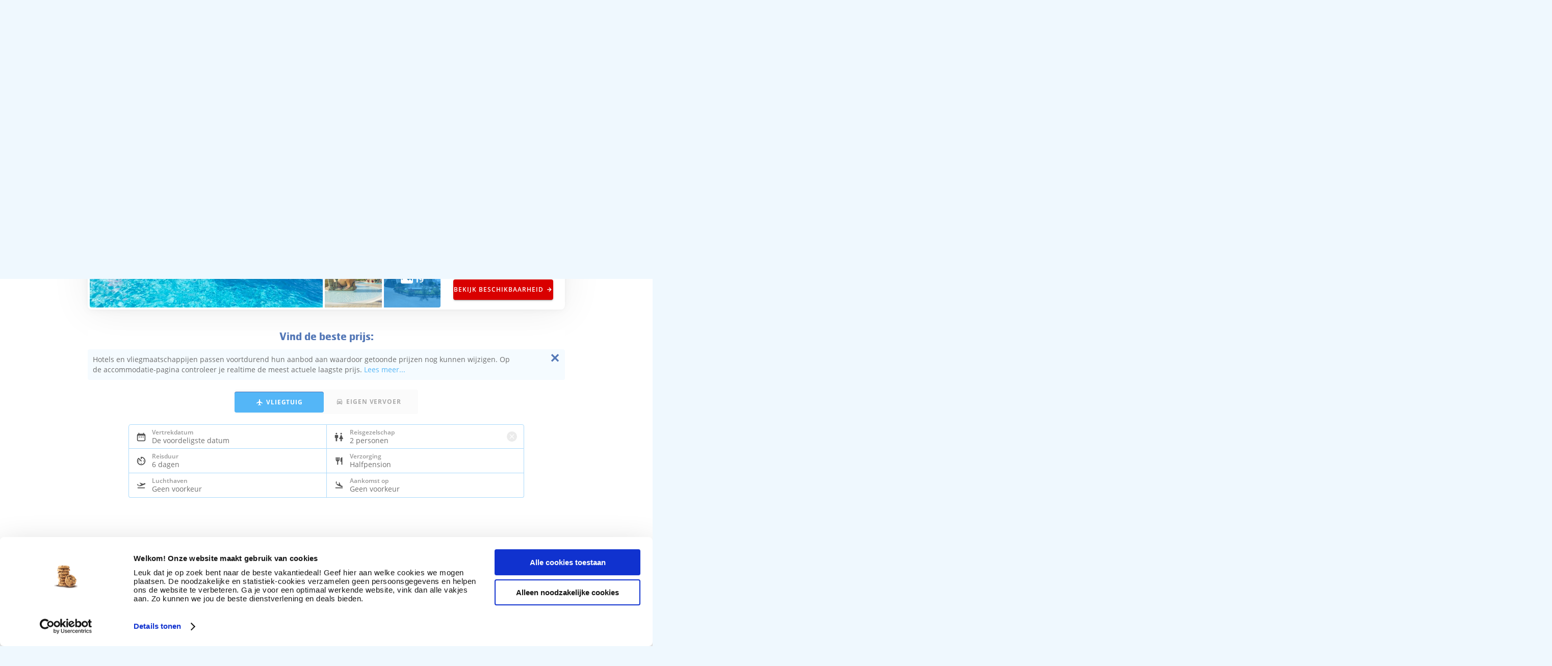

--- FILE ---
content_type: text/html; charset=utf-8
request_url: https://www.prijsvrij.nl/vakanties/spanje/mallorca/palma-nova/rosa-del-mar
body_size: 2400
content:
<!DOCTYPE html>
<html lang="nl-NL">
<head>
    <noscript><div class="cookies-disabled">JavaScript staat uit in je instellingen. Zet JavaScript aan om gebruik te maken van Prijsvrij.nl.</div></noscript>
    <script type="text/javascript">
        var cookies = ("cookie" in document && (document.cookie.length > 0 || (document.cookie = "test").indexOf.call(document.cookie, "test") > -1));
        if (!cookies) {
            var element = document.createElement("div");
            element.innerHTML = "<div class=\"cookies-disabled\">Je cookies staan uit in je instellingen. Zet je cookies aan om gebruik te maken van Prijsvrij.nl.</div>";
            window.addEventListener('DOMContentLoaded', (event) => {
                document.body.append(element);
            });
        }
    </script>
    


    <meta charset="utf-8" />
    <meta http-equiv="content-type" content="text/html; charset=utf-8" />
    <title></title>
    <meta name="description" content="" />
    <meta name="robots" />
    <meta name="format-detection" content="telephone=no" />
        <meta name="viewport" content="width=device-width, initial-scale=1.0, user-scalable=yes" />
            <link rel="canonical" href="https://www.prijsvrij.nl/vakanties/spanje/mallorca/palma-nova/rosa-del-mar" />


    <link rel="preconnect" href="https://consent.cookiebot.com" crossorigin />
    <link rel="preconnect" href="https://use.fontawesome.com" crossorigin />
    <link rel="preconnect" href="https://objectstore.true.nl" crossorigin />
    <link rel="preconnect" href="https://restapi.prijsvrij.nl" crossorigin />
    <link rel="preconnect" href="https://cdn.prijsvrij.nl/" />
    


        
        <link rel="preload" as="style" href="https://cdn.prijsvrij.nl/mvvmc/Themes/Css/prijsvrij.shared.styles.min.css?q=523" onload="this.onload=null;this.rel='stylesheet'" />
        <link rel="preload" as="style" href="https://cdn.prijsvrij.nl/mvvmc/Themes/Css/prijsvrij.vendor.min.css?q=523" onload="this.onload=null;this.rel='stylesheet'" />
    

    
    


    <meta property="og:site_name" content="Prijsvrij Vakanties" />
    <meta property="og:title" content="" />
    <meta property="og:description" content="" />
            <meta property="og:url" content="https://www.prijsvrij.nl/vakanties/spanje/mallorca/palma-nova/rosa-del-mar" />
    <meta property="og:type" content="website" />

    <meta name="theme-color" content="#0092f2" />

    <link rel="apple-touch-icon" href="https://www.prijsvrij.nl/prijsvrij-favicons/apple-touch-icon.png?v=2">
<link rel="apple-touch-icon" sizes="180x180" href="https://www.prijsvrij.nl/prijsvrij-favicons/apple-touch-icon.png?v=2">
<link rel="icon" type="image/png" sizes="32x32" href="https://www.prijsvrij.nl/prijsvrij-favicons/favicon-32x32.png?v=2">
<link rel="icon" type="image/png" sizes="16x16" href="https://www.prijsvrij.nl/prijsvrij-favicons/favicon-16x16.png?v=2">
<link rel="manifest" href="https://www.prijsvrij.nl/prijsvrij-favicons/site.webmanifest?v=2">
<link rel="mask-icon" href="https://www.prijsvrij.nl/prijsvrij-favicons/safari-pinned-tab.svg?v=2" color="#0092f2">
<link rel="shortcut icon" href="https://www.prijsvrij.nl/prijsvrij-favicons/favicon.ico?v=2">
<meta name="apple-mobile-web-app-title" content="Prijsvrij">
<meta name="application-name" content="Prijsvrij">
<meta name="msapplication-TileColor" content="#0092f2">
<meta name="msapplication-config" content="https://www.prijsvrij.nl/prijsvrij-favicons/browserconfig.xml?v=2">
<meta name="theme-color" content="#0092f2">


    <script src="https://cdn.prijsvrij.nl/mvvmc/scripts/vendor.bundle.js?q=523" async crossorigin="anonymous"></script>
    <script src="https://cdn.prijsvrij.nl/mvvmc/scripts/sharedcomponents.bundle.js?q=523" async crossorigin="anonymous"></script>
    
    <script src="https://cdn.prijsvrij.nl/mvvmc/scripts/ui.bundle.js?q=523" async crossorigin="anonymous"></script>
    <script src="https://cdn.prijsvrij.nl/mvvmc/scripts/detail.bundle.js?q=523" async crossorigin="anonymous"></script>


    
            
                <script type="text/javascript" defer>
     <!-- Google Tag Manager -->
(function(w,d,s,l,i){w[l]=w[l]||[];w[l].push({'gtm.start':
new Date().getTime(),event:'gtm.js'});var f=d.getElementsByTagName(s)[0],
j=d.createElement(s),dl=l!='dataLayer'?'&l='+l:'';j.async=true;j.src=
'https://gtm.prijsvrij.nl/gtm.js?id='+i+dl+ '&gtm_auth=1KWD8feh9I_48vRTDi3v8g&gtm_preview=env-2&gtm_cookies_win=x';f.parentNode.insertBefore(j,f);
})(window,document,'script','dataLayer','GTM-MCM4BJT');
<!-- End Google Tag Manager -->
        </script>
            

    



    <!-- You Are Visiting Server: WEB07 -->
</head>
<body id="detail" class="prijsvrijnl ">

<notification-component></notification-component>
<modal-component></modal-component>

    <geobanner-component></geobanner-component>

    <header-component></header-component>

<div class="body" >
    
<input type="hidden" id="cachedAcco" data-id="72946" />
<detail-component params="slug: 'spanje/mallorca/palma-nova/rosa-del-mar', accommodationId: 72946, status: 'Active', isGenerating: false"></detail-component>





</div>

    <footer-component></footer-component>








    <script type="text/javascript" defer id="ga-scripts-container">
            function gaTrackEvent(category, action, opt_label, opt_value, opt_noninteraction) {
                window.dataLayer = window.dataLayer || [];
                window.dataLayer.push({
                    'event': 'myTrackEvent',
                    'eventCategory': category,
                    'eventAction': action,
                    'eventLabel': opt_label,
                    'eventValue': opt_value,
                    'eventNonInteraction': opt_noninteraction != undefined && opt_noninteraction ? 1 : 0
                });
            }

            function gaTrackFullEvent(eventName, category, action, opt_label, opt_value, opt_noninteraction) {
                window.dataLayer = window.dataLayer || [];
                window.dataLayer.push({
                    'event': eventName,
                    'eventCategory': category,
                    'eventAction': action,
                    'eventLabel': opt_label,
                    'eventValue': opt_value,
                    'eventNonInteraction': opt_noninteraction != undefined && opt_noninteraction ? 1 : 0
                });
            }

            function gaAddEventVariable(eventName, itemKey, itemValue) {
                window.dataLayer = window.dataLayer || [];
                window.dataLayer.push({
                    'event': eventName,
                    [itemKey]: itemValue
                });
            }

            function gaTrackPage(url) {
                window.dataLayer = window.dataLayer || [];
                window.dataLayer.push({
                    'event': 'myTrackPage',
                    'eventValue': url
                });
            }

            function gaAddVariable(itemKey, itemValue) {
                window.dataLayer = window.dataLayer || [];
                window.dataLayer.push({ [itemKey]: itemValue });
            }

            function gaAddVariableAsArray(itemKey, itemValue) {
                window.dataLayer = window.dataLayer || [];
                window.dataLayer.push({ [itemKey]: [ itemValue ] });
            }

                window.dataLayer = window.dataLayer || [];
                window.dataLayer.push({
 'BASEPATHWEBSITE': 'https://www.prijsvrij.nl/',  'SERVER': 'WEB07',  'ACCOID': '72946',  'PAGETYPE': 'Acco',                 });

        </script>
</body>
</html>

--- FILE ---
content_type: image/svg+xml
request_url: https://cdn.prijsvrij.nl/mvvmc/Themes/Images/Base/ico/2021/Transport/Arrival.svg
body_size: 457
content:
<svg width="24" height="24" viewBox="0 0 24 24" fill="none" xmlns="http://www.w3.org/2000/svg">
<rect x="4" y="16" width="16" height="2" rx="1" fill="black"/>
<path d="M19.5972 14.547C19.8207 13.8116 19.3894 12.9863 18.6339 12.7037L15.442 11.5099L12.7478 5.29894C12.5391 4.81804 11.843 4.90786 11.8383 5.41629L11.7941 10.1455L4.41283 7.18325L9.1123 11.8827L17.8246 15.367C18.5801 15.6496 19.3737 15.2825 19.5972 14.547Z" fill="black"/>
<path d="M4.78853 6.35424L5.73216 3.24888C5.87157 2.79011 6.54707 2.86757 6.65258 3.35442L7.52444 7.37752L4.78853 6.35424Z" fill="black"/>
</svg>


--- FILE ---
content_type: application/javascript
request_url: https://cdn.prijsvrij.nl/mvvmc/scripts/ui.bundle.js?q=523
body_size: 61522
content:
(self.webpackChunkmvvmc=self.webpackChunkmvvmc||[]).push([[209],{41897:(e,t,a)=>{var s,i,r;!function(n){"use strict";i=[a(46999),a(56883)],void 0===(r="function"==typeof(s=function(e){return e.ui.keyCode={BACKSPACE:8,COMMA:188,DELETE:46,DOWN:40,END:35,ENTER:13,ESCAPE:27,HOME:36,LEFT:37,PAGE_DOWN:34,PAGE_UP:33,PERIOD:190,RIGHT:39,SPACE:32,TAB:9,UP:38}})?s.apply(t,i):s)||(e.exports=r)}()},15304:(e,t,a)=>{var s,i,r;!function(n){"use strict";i=[a(46999),a(56883)],void 0===(r="function"==typeof(s=function(e){return e.fn.extend({uniqueId:(t=0,function(){return this.each((function(){this.id||(this.id="ui-id-"+ ++t)}))}),removeUniqueId:function(){return this.each((function(){/^ui-id-\d+$/.test(this.id)&&e(this).removeAttr("id")}))}});var t})?s.apply(t,i):s)||(e.exports=r)}()},56883:(e,t,a)=>{var s,i,r;!function(n){"use strict";i=[a(46999)],void 0===(r="function"==typeof(s=function(e){return e.ui=e.ui||{},e.ui.version="1.14.1"})?s.apply(t,i):s)||(e.exports=r)}()},69139:(e,t,a)=>{var s,i,r;!function(n){"use strict";i=[a(46999),a(56883)],s=function(e){var t=0,a=Array.prototype.hasOwnProperty,s=Array.prototype.slice;return e.cleanData=function(t){return function(a){var s,i,r;for(r=0;null!=(i=a[r]);r++)(s=e._data(i,"events"))&&s.remove&&e(i).triggerHandler("remove");t(a)}}(e.cleanData),e.widget=function(t,a,s){var i,r,n,l={},o=t.split(".")[0];if("__proto__"===(t=t.split(".")[1])||"constructor"===t)return e.error("Invalid widget name: "+t);var d=o+"-"+t;return s||(s=a,a=e.Widget),Array.isArray(s)&&(s=e.extend.apply(null,[{}].concat(s))),e.expr.pseudos[d.toLowerCase()]=function(t){return!!e.data(t,d)},e[o]=e[o]||{},i=e[o][t],r=e[o][t]=function(e,t){if(!this||!this._createWidget)return new r(e,t);arguments.length&&this._createWidget(e,t)},e.extend(r,i,{version:s.version,_proto:e.extend({},s),_childConstructors:[]}),(n=new a).options=e.widget.extend({},n.options),e.each(s,(function(e,t){l[e]="function"==typeof t?function(){function s(){return a.prototype[e].apply(this,arguments)}function i(t){return a.prototype[e].apply(this,t)}return function(){var e,a=this._super,r=this._superApply;return this._super=s,this._superApply=i,e=t.apply(this,arguments),this._super=a,this._superApply=r,e}}():t})),r.prototype=e.widget.extend(n,{widgetEventPrefix:i&&n.widgetEventPrefix||t},l,{constructor:r,namespace:o,widgetName:t,widgetFullName:d}),i?(e.each(i._childConstructors,(function(t,a){var s=a.prototype;e.widget(s.namespace+"."+s.widgetName,r,a._proto)})),delete i._childConstructors):a._childConstructors.push(r),e.widget.bridge(t,r),r},e.widget.extend=function(t){for(var i,r,n=s.call(arguments,1),l=0,o=n.length;o>l;l++)for(i in n[l])r=n[l][i],a.call(n[l],i)&&void 0!==r&&(t[i]=e.isPlainObject(r)?e.isPlainObject(t[i])?e.widget.extend({},t[i],r):e.widget.extend({},r):r);return t},e.widget.bridge=function(t,a){var i=a.prototype.widgetFullName||t;e.fn[t]=function(r){var n="string"==typeof r,l=s.call(arguments,1),o=this;return n?this.length||"instance"!==r?this.each((function(){var a,s=e.data(this,i);return"instance"===r?(o=s,!1):s?"function"!=typeof s[r]||"_"===r.charAt(0)?e.error("no such method '"+r+"' for "+t+" widget instance"):(a=s[r].apply(s,l))!==s&&void 0!==a?(o=a&&a.jquery?o.pushStack(a.get()):a,!1):void 0:e.error("cannot call methods on "+t+" prior to initialization; attempted to call method '"+r+"'")})):o=void 0:(l.length&&(r=e.widget.extend.apply(null,[r].concat(l))),this.each((function(){var t=e.data(this,i);t?(t.option(r||{}),t._init&&t._init()):e.data(this,i,new a(r,this))}))),o}},e.Widget=function(){},e.Widget._childConstructors=[],e.Widget.prototype={widgetName:"widget",widgetEventPrefix:"",defaultElement:"<div>",options:{classes:{},disabled:!1,create:null},_createWidget:function(a,s){s=e(s||this.defaultElement||this)[0],this.element=e(s),this.uuid=t++,this.eventNamespace="."+this.widgetName+this.uuid,this.bindings=e(),this.hoverable=e(),this.focusable=e(),this.classesElementLookup={},s!==this&&(e.data(s,this.widgetFullName,this),this._on(!0,this.element,{remove:function(e){e.target===s&&this.destroy()}}),this.document=e(s.style?s.ownerDocument:s.document||s),this.window=e(this.document[0].defaultView||this.document[0].parentWindow)),this.options=e.widget.extend({},this.options,this._getCreateOptions(),a),this._create(),this.options.disabled&&this._setOptionDisabled(this.options.disabled),this._trigger("create",null,this._getCreateEventData()),this._init()},_getCreateOptions:function(){return{}},_getCreateEventData:e.noop,_create:e.noop,_init:e.noop,destroy:function(){var t=this;this._destroy(),e.each(this.classesElementLookup,(function(e,a){t._removeClass(a,e)})),this.element.off(this.eventNamespace).removeData(this.widgetFullName),this.widget().off(this.eventNamespace).removeAttr("aria-disabled"),this.bindings.off(this.eventNamespace)},_destroy:e.noop,widget:function(){return this.element},option:function(t,a){var s,i,r,n=t;if(0===arguments.length)return e.widget.extend({},this.options);if("string"==typeof t)if(n={},s=t.split("."),t=s.shift(),s.length){for(i=n[t]=e.widget.extend({},this.options[t]),r=0;s.length-1>r;r++)i[s[r]]=i[s[r]]||{},i=i[s[r]];if(t=s.pop(),1===arguments.length)return void 0===i[t]?null:i[t];i[t]=a}else{if(1===arguments.length)return void 0===this.options[t]?null:this.options[t];n[t]=a}return this._setOptions(n),this},_setOptions:function(e){var t;for(t in e)this._setOption(t,e[t]);return this},_setOption:function(e,t){return"classes"===e&&this._setOptionClasses(t),this.options[e]=t,"disabled"===e&&this._setOptionDisabled(t),this},_setOptionClasses:function(t){var a,s,i;for(a in t)i=this.classesElementLookup[a],t[a]!==this.options.classes[a]&&i&&i.length&&(s=e(i.get()),this._removeClass(i,a),s.addClass(this._classes({element:s,keys:a,classes:t,add:!0})))},_setOptionDisabled:function(e){this._toggleClass(this.widget(),this.widgetFullName+"-disabled",null,!!e),e&&(this._removeClass(this.hoverable,null,"ui-state-hover"),this._removeClass(this.focusable,null,"ui-state-focus"))},enable:function(){return this._setOptions({disabled:!1})},disable:function(){return this._setOptions({disabled:!0})},_classes:function(t){var a=[],s=this;function i(){var a=[];t.element.each((function(t,i){e.map(s.classesElementLookup,(function(e){return e})).some((function(e){return e.is(i)}))||a.push(i)})),s._on(e(a),{remove:"_untrackClassesElement"})}function r(r,n){var l,o;for(o=0;r.length>o;o++)l=s.classesElementLookup[r[o]]||e(),t.add?(i(),l=e(e.uniqueSort(l.get().concat(t.element.get())))):l=e(l.not(t.element).get()),s.classesElementLookup[r[o]]=l,a.push(r[o]),n&&t.classes[r[o]]&&a.push(t.classes[r[o]])}return(t=e.extend({element:this.element,classes:this.options.classes||{}},t)).keys&&r(t.keys.match(/\S+/g)||[],!0),t.extra&&r(t.extra.match(/\S+/g)||[]),a.join(" ")},_untrackClassesElement:function(t){var a=this;e.each(a.classesElementLookup,(function(s,i){-1!==e.inArray(t.target,i)&&(a.classesElementLookup[s]=e(i.not(t.target).get()))})),this._off(e(t.target))},_removeClass:function(e,t,a){return this._toggleClass(e,t,a,!1)},_addClass:function(e,t,a){return this._toggleClass(e,t,a,!0)},_toggleClass:function(e,t,a,s){var i="string"==typeof e||null===e,r={extra:i?t:a,keys:i?e:t,element:i?this.element:e,add:s="boolean"==typeof s?s:a};return r.element.toggleClass(this._classes(r),s),this},_on:function(t,a,s){var i,r=this;"boolean"!=typeof t&&(s=a,a=t,t=!1),s?(a=i=e(a),this.bindings=this.bindings.add(a)):(s=a,a=this.element,i=this.widget()),e.each(s,(function(s,n){function l(){if(t||!0!==r.options.disabled&&!e(this).hasClass("ui-state-disabled"))return("string"==typeof n?r[n]:n).apply(r,arguments)}"string"!=typeof n&&(l.guid=n.guid=n.guid||l.guid||e.guid++);var o=s.match(/^([\w:-]*)\s*(.*)$/),d=o[1]+r.eventNamespace,c=o[2];c?i.on(d,c,l):a.on(d,l)}))},_off:function(t,a){a=(a||"").split(" ").join(this.eventNamespace+" ")+this.eventNamespace,t.off(a),this.bindings=e(this.bindings.not(t).get()),this.focusable=e(this.focusable.not(t).get()),this.hoverable=e(this.hoverable.not(t).get())},_delay:function(e,t){function a(){return("string"==typeof e?s[e]:e).apply(s,arguments)}var s=this;return setTimeout(a,t||0)},_hoverable:function(t){this.hoverable=this.hoverable.add(t),this._on(t,{mouseenter:function(t){this._addClass(e(t.currentTarget),null,"ui-state-hover")},mouseleave:function(t){this._removeClass(e(t.currentTarget),null,"ui-state-hover")}})},_focusable:function(t){this.focusable=this.focusable.add(t),this._on(t,{focusin:function(t){this._addClass(e(t.currentTarget),null,"ui-state-focus")},focusout:function(t){this._removeClass(e(t.currentTarget),null,"ui-state-focus")}})},_trigger:function(t,a,s){var i,r,n=this.options[t];if(s=s||{},(a=e.Event(a)).type=(t===this.widgetEventPrefix?t:this.widgetEventPrefix+t).toLowerCase(),a.target=this.element[0],r=a.originalEvent)for(i in r)i in a||(a[i]=r[i]);return this.element.trigger(a,s),!("function"==typeof n&&!1===n.apply(this.element[0],[a].concat(s))||a.isDefaultPrevented())}},e.each({show:"fadeIn",hide:"fadeOut"},(function(t,a){e.Widget.prototype["_"+t]=function(s,i,r){var n;"string"==typeof i&&(i={effect:i});var l=i?!0===i||"number"==typeof i?a:i.effect||a:t;"number"==typeof(i=i||{})?i={duration:i}:!0===i&&(i={}),n=!e.isEmptyObject(i),i.complete=r,i.delay&&s.delay(i.delay),n&&e.effects&&e.effects.effect[l]?s[t](i):l!==t&&s[l]?s[l](i.duration,i.easing,r):s.queue((function(a){e(this)[t](),r&&r.call(s[0]),a()}))}})),e.widget},void 0===(r="function"==typeof s?s.apply(t,i):s)||(e.exports=r)}()},68387:(e,t,a)=>{var s,i,r;!function(n){"use strict";i=[a(46999),a(56883),a(41897),a(15304),a(69139)],void 0===(r="function"==typeof(s=function(e){return e.widget("ui.accordion",{version:"1.14.1",options:{active:0,animate:{},classes:{"ui-accordion-header":"ui-corner-top","ui-accordion-header-collapsed":"ui-corner-all","ui-accordion-content":"ui-corner-bottom"},collapsible:!1,event:"click",header:function(e){return e.find("> li > :first-child").add(e.find("> :not(li)").filter((function(e){return e%2==0})))},heightStyle:"auto",icons:{activeHeader:"ui-icon-triangle-1-s",header:"ui-icon-triangle-1-e"},activate:null,beforeActivate:null},hideProps:{borderTopWidth:"hide",borderBottomWidth:"hide",paddingTop:"hide",paddingBottom:"hide",height:"hide"},showProps:{borderTopWidth:"show",borderBottomWidth:"show",paddingTop:"show",paddingBottom:"show",height:"show"},_create:function(){var t=this.options;this.prevShow=this.prevHide=e(),this._addClass("ui-accordion","ui-widget ui-helper-reset"),this.element.attr("role","tablist"),t.collapsible||!1!==t.active&&null!=t.active||(t.active=0),this._processPanels(),0>t.active&&(t.active+=this.headers.length),this._refresh()},_getCreateEventData:function(){return{header:this.active,panel:this.active.length?this.active.next():e()}},_createIcons:function(){var t,a,s=this.options.icons;s&&(t=e("<span>"),this._addClass(t,"ui-accordion-header-icon","ui-icon "+s.header),t.prependTo(this.headers),a=this.active.children(".ui-accordion-header-icon"),this._removeClass(a,s.header)._addClass(a,null,s.activeHeader)._addClass(this.headers,"ui-accordion-icons"))},_destroyIcons:function(){this._removeClass(this.headers,"ui-accordion-icons"),this.headers.children(".ui-accordion-header-icon").remove()},_destroy:function(){var e;this.element.removeAttr("role"),this.headers.removeAttr("role aria-expanded aria-selected aria-controls tabIndex").removeUniqueId(),this._destroyIcons(),e=this.headers.next().css("display","").removeAttr("role aria-hidden aria-labelledby").removeUniqueId(),"content"!==this.options.heightStyle&&e.css("height","")},_setOption:function(e,t){"active"!==e?("event"===e&&(this.options.event&&this._off(this.headers,this.options.event),this._setupEvents(t)),this._super(e,t),"collapsible"!==e||t||!1!==this.options.active||this._activate(0),"icons"===e&&(this._destroyIcons(),t&&this._createIcons())):this._activate(t)},_setOptionDisabled:function(e){this._super(e),this.element.attr("aria-disabled",e),this._toggleClass(null,"ui-state-disabled",!!e)},_keydown:function(t){if(!t.altKey&&!t.ctrlKey){var a=e.ui.keyCode,s=this.headers.length,i=this.headers.index(t.target),r=!1;switch(t.keyCode){case a.RIGHT:case a.DOWN:r=this.headers[(i+1)%s];break;case a.LEFT:case a.UP:r=this.headers[(i-1+s)%s];break;case a.SPACE:case a.ENTER:this._eventHandler(t);break;case a.HOME:r=this.headers[0];break;case a.END:r=this.headers[s-1]}r&&(e(t.target).attr("tabIndex",-1),e(r).attr("tabIndex",0),e(r).trigger("focus"),t.preventDefault())}},_panelKeyDown:function(t){t.keyCode===e.ui.keyCode.UP&&t.ctrlKey&&e(t.currentTarget).prev().trigger("focus")},refresh:function(){var t=this.options;this._processPanels(),!1===t.active&&!0===t.collapsible||!this.headers.length?(t.active=!1,this.active=e()):!1===t.active?this._activate(0):this.active.length&&!e.contains(this.element[0],this.active[0])?this.headers.length===this.headers.find(".ui-state-disabled").length?(t.active=!1,this.active=e()):this._activate(Math.max(0,t.active-1)):t.active=this.headers.index(this.active),this._destroyIcons(),this._refresh()},_processPanels:function(){var e=this.headers,t=this.panels;this.headers="function"==typeof this.options.header?this.options.header(this.element):this.element.find(this.options.header),this._addClass(this.headers,"ui-accordion-header ui-accordion-header-collapsed","ui-state-default"),this.panels=this.headers.next().filter(":not(.ui-accordion-content-active)").hide(),this._addClass(this.panels,"ui-accordion-content","ui-helper-reset ui-widget-content"),t&&(this._off(e.not(this.headers)),this._off(t.not(this.panels)))},_refresh:function(){var t,a=this.options,s=a.heightStyle,i=this.element.parent();this.active=this._findActive(a.active),this._addClass(this.active,"ui-accordion-header-active","ui-state-active")._removeClass(this.active,"ui-accordion-header-collapsed"),this._addClass(this.active.next(),"ui-accordion-content-active"),this.active.next().show(),this.headers.attr("role","tab").each((function(){var t=e(this),a=t.uniqueId().attr("id"),s=t.next(),i=s.uniqueId().attr("id");t.attr("aria-controls",i),s.attr("aria-labelledby",a)})).next().attr("role","tabpanel"),this.headers.not(this.active).attr({"aria-selected":"false","aria-expanded":"false",tabIndex:-1}).next().attr({"aria-hidden":"true"}).hide(),this.active.length?this.active.attr({"aria-selected":"true","aria-expanded":"true",tabIndex:0}).next().attr({"aria-hidden":"false"}):this.headers.eq(0).attr("tabIndex",0),this._createIcons(),this._setupEvents(a.event),"fill"===s?(t=i.height(),this.element.siblings(":visible").each((function(){var a=e(this),s=a.css("position");"absolute"!==s&&"fixed"!==s&&(t-=a.outerHeight(!0))})),this.headers.each((function(){t-=e(this).outerHeight(!0)})),this.headers.next().each((function(){e(this).height(Math.max(0,t-e(this).innerHeight()+e(this).height()))})).css("overflow","auto")):"auto"===s&&(t=0,this.headers.next().each((function(){var a=e(this).is(":visible");a||e(this).show(),t=Math.max(t,e(this).css("height","").height()),a||e(this).hide()})).height(t))},_activate:function(t){var a=this._findActive(t)[0];a!==this.active[0]&&this._eventHandler({target:a=a||this.active[0],currentTarget:a,preventDefault:e.noop})},_findActive:function(t){return"number"==typeof t?this.headers.eq(t):e()},_setupEvents:function(t){var a={keydown:"_keydown"};t&&e.each(t.split(" "),(function(e,t){a[t]="_eventHandler"})),this._off(this.headers.add(this.headers.next())),this._on(this.headers,a),this._on(this.headers.next(),{keydown:"_panelKeyDown"}),this._hoverable(this.headers),this._focusable(this.headers)},_eventHandler:function(t){var a,s,i=this.options,r=this.active,n=e(t.currentTarget),l=n[0]===r[0],o=l&&i.collapsible,d=o?e():n.next(),c=r.next(),p={oldHeader:r,oldPanel:c,newHeader:o?e():n,newPanel:d};t.preventDefault(),l&&!i.collapsible||!1===this._trigger("beforeActivate",t,p)||(i.active=!o&&this.headers.index(n),this.active=l?e():n,this._toggle(p),this._removeClass(r,"ui-accordion-header-active","ui-state-active"),i.icons&&(a=r.children(".ui-accordion-header-icon"),this._removeClass(a,null,i.icons.activeHeader)._addClass(a,null,i.icons.header)),l||(this._removeClass(n,"ui-accordion-header-collapsed")._addClass(n,"ui-accordion-header-active","ui-state-active"),i.icons&&(s=n.children(".ui-accordion-header-icon"),this._removeClass(s,null,i.icons.header)._addClass(s,null,i.icons.activeHeader)),this._addClass(n.next(),"ui-accordion-content-active")))},_toggle:function(t){var a=t.newPanel,s=this.prevShow.length?this.prevShow:t.oldPanel;this.prevShow.add(this.prevHide).stop(!0,!0),this.prevShow=a,this.prevHide=s,this.options.animate?this._animate(a,s,t):(s.hide(),a.show(),this._toggleComplete(t)),s.attr({"aria-hidden":"true"}),s.prev().attr({"aria-selected":"false","aria-expanded":"false"}),a.length&&s.length?s.prev().attr({tabIndex:-1,"aria-expanded":"false"}):a.length&&this.headers.filter((function(){return 0===parseInt(e(this).attr("tabIndex"),10)})).attr("tabIndex",-1),a.attr("aria-hidden","false").prev().attr({"aria-selected":"true","aria-expanded":"true",tabIndex:0})},_animate:function(e,t,a){var s,i,r,n=this,l=0,o=e.css("box-sizing"),d=e.length&&(!t.length||e.index()<t.index()),c=this.options.animate||{},p=d&&c.down||c,u=function(){n._toggleComplete(a)};return"number"==typeof p&&(r=p),"string"==typeof p&&(i=p),i=i||p.easing||c.easing,r=r||p.duration||c.duration,t.length?e.length?(s=e.show().outerHeight(),t.animate(this.hideProps,{duration:r,easing:i,step:function(e,t){t.now=Math.round(e)}}),void e.hide().animate(this.showProps,{duration:r,easing:i,complete:u,step:function(e,a){a.now=Math.round(e),"height"!==a.prop?"content-box"===o&&(l+=a.now):"content"!==n.options.heightStyle&&(a.now=Math.round(s-t.outerHeight()-l),l=0)}})):t.animate(this.hideProps,r,i,u):e.animate(this.showProps,r,i,u)},_toggleComplete:function(e){var t=e.oldPanel,a=t.prev();this._removeClass(t,"ui-accordion-content-active"),this._removeClass(a,"ui-accordion-header-active")._addClass(a,"ui-accordion-header-collapsed"),this._trigger("activate",null,e)}})})?s.apply(t,i):s)||(e.exports=r)}()},83431:(e,t,a)=>{var s,i,r;!function(n){"use strict";i=[a(46999),a(56883),a(41897)],s=function(e){var t;function a(e){for(var t,a;e.length&&e[0]!==document;){if(("absolute"===(t=e.css("position"))||"relative"===t||"fixed"===t)&&(a=parseInt(e.css("zIndex"),10),!isNaN(a)&&0!==a))return a;e=e.parent()}return 0}function s(){this._curInst=null,this._keyEvent=!1,this._disabledInputs=[],this._datepickerShowing=!1,this._inDialog=!1,this._mainDivId="ui-datepicker-div",this._inlineClass="ui-datepicker-inline",this._appendClass="ui-datepicker-append",this._triggerClass="ui-datepicker-trigger",this._dialogClass="ui-datepicker-dialog",this._disableClass="ui-datepicker-disabled",this._unselectableClass="ui-datepicker-unselectable",this._currentClass="ui-datepicker-current-day",this._dayOverClass="ui-datepicker-days-cell-over",this.regional=[],this.regional[""]={closeText:"Done",prevText:"Prev",nextText:"Next",currentText:"Today",monthNames:["January","February","March","April","May","June","July","August","September","October","November","December"],monthNamesShort:["Jan","Feb","Mar","Apr","May","Jun","Jul","Aug","Sep","Oct","Nov","Dec"],dayNames:["Sunday","Monday","Tuesday","Wednesday","Thursday","Friday","Saturday"],dayNamesShort:["Sun","Mon","Tue","Wed","Thu","Fri","Sat"],dayNamesMin:["Su","Mo","Tu","We","Th","Fr","Sa"],weekHeader:"Wk",dateFormat:"mm/dd/yy",firstDay:0,isRTL:!1,showMonthAfterYear:!1,yearSuffix:"",selectMonthLabel:"Select month",selectYearLabel:"Select year"},this._defaults={showOn:"focus",showAnim:"fadeIn",showOptions:{},defaultDate:null,appendText:"",buttonText:"...",buttonImage:"",buttonImageOnly:!1,hideIfNoPrevNext:!1,navigationAsDateFormat:!1,gotoCurrent:!1,changeMonth:!1,changeYear:!1,yearRange:"c-10:c+10",showOtherMonths:!1,selectOtherMonths:!1,showWeek:!1,calculateWeek:this.iso8601Week,shortYearCutoff:"+10",minDate:null,maxDate:null,duration:"fast",beforeShowDay:null,beforeShow:null,onSelect:null,onChangeMonthYear:null,onClose:null,onUpdateDatepicker:null,numberOfMonths:1,showCurrentAtPos:0,stepMonths:1,stepBigMonths:12,altField:"",altFormat:"",constrainInput:!0,showButtonPanel:!1,autoSize:!1,disabled:!1},e.extend(this._defaults,this.regional[""]),this.regional.en=e.extend(!0,{},this.regional[""]),this.regional["en-US"]=e.extend(!0,{},this.regional.en),this.dpDiv=i(e("<div id='"+this._mainDivId+"' class='ui-datepicker ui-widget ui-widget-content ui-helper-clearfix ui-corner-all'></div>"))}function i(t){var a="button, .ui-datepicker-prev, .ui-datepicker-next, .ui-datepicker-calendar td a";return t.on("mouseout",a,(function(){e(this).removeClass("ui-state-hover"),-1!==this.className.indexOf("ui-datepicker-prev")&&e(this).removeClass("ui-datepicker-prev-hover"),-1!==this.className.indexOf("ui-datepicker-next")&&e(this).removeClass("ui-datepicker-next-hover")})).on("mouseover",a,r)}function r(){e.datepicker._isDisabledDatepicker(t.inline?t.dpDiv.parent()[0]:t.input[0])||(e(this).parents(".ui-datepicker-calendar").find("a").removeClass("ui-state-hover"),e(this).addClass("ui-state-hover"),-1!==this.className.indexOf("ui-datepicker-prev")&&e(this).addClass("ui-datepicker-prev-hover"),-1!==this.className.indexOf("ui-datepicker-next")&&e(this).addClass("ui-datepicker-next-hover"))}function n(t,a){for(var s in e.extend(t,a),a)null==a[s]&&(t[s]=a[s]);return t}return e.extend(e.ui,{datepicker:{version:"1.14.1"}}),e.extend(s.prototype,{markerClassName:"hasDatepicker",maxRows:4,_widgetDatepicker:function(){return this.dpDiv},setDefaults:function(e){return n(this._defaults,e||{}),this},_attachDatepicker:function(t,a){var s,i,r;i="div"===(s=t.nodeName.toLowerCase())||"span"===s,t.id||(this.uuid+=1,t.id="dp"+this.uuid),(r=this._newInst(e(t),i)).settings=e.extend({},a||{}),"input"===s?this._connectDatepicker(t,r):i&&this._inlineDatepicker(t,r)},_newInst:function(t,a){return{id:t[0].id.replace(/([^A-Za-z0-9_\-])/g,"\\\\$1"),input:t,selectedDay:0,selectedMonth:0,selectedYear:0,drawMonth:0,drawYear:0,inline:a,dpDiv:a?i(e("<div class='"+this._inlineClass+" ui-datepicker ui-widget ui-widget-content ui-helper-clearfix ui-corner-all'></div>")):this.dpDiv}},_connectDatepicker:function(t,a){var s=e(t);a.append=e([]),a.trigger=e([]),s.hasClass(this.markerClassName)||(this._attachments(s,a),s.addClass(this.markerClassName).on("keydown",this._doKeyDown).on("keypress",this._doKeyPress).on("keyup",this._doKeyUp),this._autoSize(a),e.data(t,"datepicker",a),a.settings.disabled&&this._disableDatepicker(t))},_attachments:function(t,a){var s,i,r,n=this._get(a,"appendText"),l=this._get(a,"isRTL");a.append&&a.append.remove(),n&&(a.append=e("<span>").addClass(this._appendClass).text(n),t[l?"before":"after"](a.append)),t.off("focus",this._showDatepicker),a.trigger&&a.trigger.remove(),"focus"!==(s=this._get(a,"showOn"))&&"both"!==s||t.on("focus",this._showDatepicker),"button"!==s&&"both"!==s||(i=this._get(a,"buttonText"),r=this._get(a,"buttonImage"),this._get(a,"buttonImageOnly")?a.trigger=e("<img>").addClass(this._triggerClass).attr({src:r,alt:i,title:i}):(a.trigger=e("<button type='button'>").addClass(this._triggerClass),r?a.trigger.html(e("<img>").attr({src:r,alt:i,title:i})):a.trigger.text(i)),t[l?"before":"after"](a.trigger),a.trigger.on("click",(function(){return e.datepicker._datepickerShowing&&e.datepicker._lastInput===t[0]?e.datepicker._hideDatepicker():e.datepicker._datepickerShowing&&e.datepicker._lastInput!==t[0]?(e.datepicker._hideDatepicker(),e.datepicker._showDatepicker(t[0])):e.datepicker._showDatepicker(t[0]),!1})))},_autoSize:function(e){if(this._get(e,"autoSize")&&!e.inline){var t,a,s,i,r=new Date(2009,11,20),n=this._get(e,"dateFormat");n.match(/[DM]/)&&(r.setMonth((t=function(e){for(a=0,s=0,i=0;e.length>i;i++)e[i].length>a&&(a=e[i].length,s=i);return s})(this._get(e,n.match(/MM/)?"monthNames":"monthNamesShort"))),r.setDate(t(this._get(e,n.match(/DD/)?"dayNames":"dayNamesShort"))+20-r.getDay())),e.input.attr("size",this._formatDate(e,r).length)}},_inlineDatepicker:function(t,a){var s=e(t);s.hasClass(this.markerClassName)||(s.addClass(this.markerClassName).append(a.dpDiv),e.data(t,"datepicker",a),this._setDate(a,this._getDefaultDate(a),!0),this._updateDatepicker(a),this._updateAlternate(a),a.settings.disabled&&this._disableDatepicker(t),a.dpDiv.css("display","block"))},_dialogDatepicker:function(t,a,s,i,r){var l,o,d,c,p=this._dialogInst;return p||(this.uuid+=1,this._dialogInput=e("<input type='text' id='"+("dp"+this.uuid)+"' style='position: absolute; top: -100px; width: 0px;'/>"),this._dialogInput.on("keydown",this._doKeyDown),e("body").append(this._dialogInput),(p=this._dialogInst=this._newInst(this._dialogInput,!1)).settings={},e.data(this._dialogInput[0],"datepicker",p)),n(p.settings,i||{}),a=a&&a.constructor===Date?this._formatDate(p,a):a,this._dialogInput.val(a),this._pos=r?r.length?r:[r.pageX,r.pageY]:null,this._pos||(l=document.documentElement.clientWidth,o=document.documentElement.clientHeight,d=document.documentElement.scrollLeft||document.body.scrollLeft,c=document.documentElement.scrollTop||document.body.scrollTop,this._pos=[l/2-100+d,o/2-150+c]),this._dialogInput.css("left",this._pos[0]+20+"px").css("top",this._pos[1]+"px"),p.settings.onSelect=s,this._inDialog=!0,this.dpDiv.addClass(this._dialogClass),this._showDatepicker(this._dialogInput[0]),e.blockUI&&e.blockUI(this.dpDiv),e.data(this._dialogInput[0],"datepicker",p),this},_destroyDatepicker:function(a){var s,i=e(a),r=e.data(a,"datepicker");i.hasClass(this.markerClassName)&&(s=a.nodeName.toLowerCase(),e.removeData(a,"datepicker"),"input"===s?(r.append.remove(),r.trigger.remove(),i.removeClass(this.markerClassName).off("focus",this._showDatepicker).off("keydown",this._doKeyDown).off("keypress",this._doKeyPress).off("keyup",this._doKeyUp)):"div"!==s&&"span"!==s||i.removeClass(this.markerClassName).empty(),e.datepicker._hideDatepicker(),t===r&&(t=null,this._curInst=null))},_enableDatepicker:function(t){var a,s,i=e(t),r=e.data(t,"datepicker");i.hasClass(this.markerClassName)&&("input"===(a=t.nodeName.toLowerCase())?(t.disabled=!1,r.trigger.filter("button").each((function(){this.disabled=!1})).end().filter("img").css({opacity:"1.0",cursor:""})):"div"!==a&&"span"!==a||((s=i.children("."+this._inlineClass)).children().removeClass("ui-state-disabled"),s.find("select.ui-datepicker-month, select.ui-datepicker-year").prop("disabled",!1)),this._disabledInputs=e.map(this._disabledInputs,(function(e){return e===t?null:e})))},_disableDatepicker:function(t){var a,s,i=e(t),r=e.data(t,"datepicker");i.hasClass(this.markerClassName)&&("input"===(a=t.nodeName.toLowerCase())?(t.disabled=!0,r.trigger.filter("button").each((function(){this.disabled=!0})).end().filter("img").css({opacity:"0.5",cursor:"default"})):"div"!==a&&"span"!==a||((s=i.children("."+this._inlineClass)).children().addClass("ui-state-disabled"),s.find("select.ui-datepicker-month, select.ui-datepicker-year").prop("disabled",!0)),this._disabledInputs=e.map(this._disabledInputs,(function(e){return e===t?null:e})),this._disabledInputs[this._disabledInputs.length]=t)},_isDisabledDatepicker:function(e){if(!e)return!1;for(var t=0;this._disabledInputs.length>t;t++)if(this._disabledInputs[t]===e)return!0;return!1},_getInst:function(t){try{return e.data(t,"datepicker")}catch(e){throw"Missing instance data for this datepicker"}},_optionDatepicker:function(t,a,s){var i,r,l,o,d=this._getInst(t);if(2===arguments.length&&"string"==typeof a)return"defaults"===a?e.extend({},e.datepicker._defaults):d?"all"===a?e.extend({},d.settings):this._get(d,a):null;i=a||{},"string"==typeof a&&((i={})[a]=s),d&&(this._curInst===d&&this._hideDatepicker(),r=this._getDateDatepicker(t,!0),l=this._getMinMaxDate(d,"min"),o=this._getMinMaxDate(d,"max"),n(d.settings,i),null!==l&&void 0!==i.dateFormat&&void 0===i.minDate&&(d.settings.minDate=this._formatDate(d,l)),null!==o&&void 0!==i.dateFormat&&void 0===i.maxDate&&(d.settings.maxDate=this._formatDate(d,o)),"disabled"in i&&(i.disabled?this._disableDatepicker(t):this._enableDatepicker(t)),this._attachments(e(t),d),this._autoSize(d),this._setDate(d,r),this._updateAlternate(d),this._updateDatepicker(d))},_changeDatepicker:function(e,t,a){this._optionDatepicker(e,t,a)},_refreshDatepicker:function(e){var t=this._getInst(e);t&&this._updateDatepicker(t)},_setDateDatepicker:function(e,t){var a=this._getInst(e);a&&(this._setDate(a,t),this._updateDatepicker(a),this._updateAlternate(a))},_getDateDatepicker:function(e,t){var a=this._getInst(e);return a&&!a.inline&&this._setDateFromField(a,t),a?this._getDate(a):null},_doKeyDown:function(t){var a,s,i,r=e.datepicker._getInst(t.target),n=!0,l=r.dpDiv.is(".ui-datepicker-rtl");if(r._keyEvent=!0,e.datepicker._datepickerShowing)switch(t.keyCode){case 9:e.datepicker._hideDatepicker(),n=!1;break;case 13:return(i=e("td."+e.datepicker._dayOverClass+":not(."+e.datepicker._currentClass+")",r.dpDiv))[0]&&e.datepicker._selectDay(t.target,r.selectedMonth,r.selectedYear,i[0]),(a=e.datepicker._get(r,"onSelect"))?(s=e.datepicker._formatDate(r),a.call(r.input?r.input[0]:null,s,r)):e.datepicker._hideDatepicker(),!1;case 27:e.datepicker._hideDatepicker();break;case 33:e.datepicker._adjustDate(t.target,t.ctrlKey?-e.datepicker._get(r,"stepBigMonths"):-e.datepicker._get(r,"stepMonths"),"M");break;case 34:e.datepicker._adjustDate(t.target,t.ctrlKey?+e.datepicker._get(r,"stepBigMonths"):+e.datepicker._get(r,"stepMonths"),"M");break;case 35:(t.ctrlKey||t.metaKey)&&e.datepicker._clearDate(t.target),n=t.ctrlKey||t.metaKey;break;case 36:(t.ctrlKey||t.metaKey)&&e.datepicker._gotoToday(t.target),n=t.ctrlKey||t.metaKey;break;case 37:(t.ctrlKey||t.metaKey)&&e.datepicker._adjustDate(t.target,l?1:-1,"D"),n=t.ctrlKey||t.metaKey,t.originalEvent.altKey&&e.datepicker._adjustDate(t.target,t.ctrlKey?-e.datepicker._get(r,"stepBigMonths"):-e.datepicker._get(r,"stepMonths"),"M");break;case 38:(t.ctrlKey||t.metaKey)&&e.datepicker._adjustDate(t.target,-7,"D"),n=t.ctrlKey||t.metaKey;break;case 39:(t.ctrlKey||t.metaKey)&&e.datepicker._adjustDate(t.target,l?-1:1,"D"),n=t.ctrlKey||t.metaKey,t.originalEvent.altKey&&e.datepicker._adjustDate(t.target,t.ctrlKey?+e.datepicker._get(r,"stepBigMonths"):+e.datepicker._get(r,"stepMonths"),"M");break;case 40:(t.ctrlKey||t.metaKey)&&e.datepicker._adjustDate(t.target,7,"D"),n=t.ctrlKey||t.metaKey;break;default:n=!1}else 36===t.keyCode&&t.ctrlKey?e.datepicker._showDatepicker(this):n=!1;n&&(t.preventDefault(),t.stopPropagation())},_doKeyPress:function(t){var a,s,i=e.datepicker._getInst(t.target);if(e.datepicker._get(i,"constrainInput"))return a=e.datepicker._possibleChars(e.datepicker._get(i,"dateFormat")),s=String.fromCharCode(null==t.charCode?t.keyCode:t.charCode),t.ctrlKey||t.metaKey||" ">s||!a||a.indexOf(s)>-1},_doKeyUp:function(t){var a=e.datepicker._getInst(t.target);if(a.input.val()!==a.lastVal)try{e.datepicker.parseDate(e.datepicker._get(a,"dateFormat"),a.input?a.input.val():null,e.datepicker._getFormatConfig(a))&&(e.datepicker._setDateFromField(a),e.datepicker._updateAlternate(a),e.datepicker._updateDatepicker(a))}catch(e){}return!0},_showDatepicker:function(t){var s,i,r,l,o,d,c;("input"!==(t=t.target||t).nodeName.toLowerCase()&&(t=e("input",t.parentNode)[0]),e.datepicker._isDisabledDatepicker(t)||e.datepicker._lastInput===t)||(s=e.datepicker._getInst(t),e.datepicker._curInst&&e.datepicker._curInst!==s&&(e.datepicker._curInst.dpDiv.stop(!0,!0),s&&e.datepicker._datepickerShowing&&e.datepicker._hideDatepicker(e.datepicker._curInst.input[0])),!1!==(r=(i=e.datepicker._get(s,"beforeShow"))?i.call(t,t,s):{})&&(n(s.settings,r),s.lastVal=null,e.datepicker._lastInput=t,e.datepicker._setDateFromField(s),e.datepicker._inDialog&&(t.value=""),e.datepicker._pos||(e.datepicker._pos=e.datepicker._findPos(t),e.datepicker._pos[1]+=t.offsetHeight),l=!1,e(t).parents().each((function(){return!(l|="fixed"===e(this).css("position"))})),o={left:e.datepicker._pos[0],top:e.datepicker._pos[1]},e.datepicker._pos=null,s.dpDiv.empty(),s.dpDiv.css({position:"absolute",display:"block",top:"-1000px"}),e.datepicker._updateDatepicker(s),o=e.datepicker._checkOffset(s,o,l),s.dpDiv.css({position:e.datepicker._inDialog&&e.blockUI?"static":l?"fixed":"absolute",display:"none",left:o.left+"px",top:o.top+"px"}),s.inline||(d=e.datepicker._get(s,"showAnim"),c=e.datepicker._get(s,"duration"),s.dpDiv.css("z-index",a(e(t))+1),e.datepicker._datepickerShowing=!0,e.effects&&e.effects.effect[d]?s.dpDiv.show(d,e.datepicker._get(s,"showOptions"),c):s.dpDiv[d||"show"](d?c:null),e.datepicker._shouldFocusInput(s)&&s.input.trigger("focus"),e.datepicker._curInst=s)))},_updateDatepicker:function(a){this.maxRows=4,t=a,a.dpDiv.empty().append(this._generateHTML(a)),this._attachHandlers(a);var s,i=this._getNumberOfMonths(a),n=i[1],l=17,o=a.dpDiv.find("."+this._dayOverClass+" a"),d=e.datepicker._get(a,"onUpdateDatepicker");o.length>0&&r.apply(o.get(0)),a.dpDiv.removeClass("ui-datepicker-multi-2 ui-datepicker-multi-3 ui-datepicker-multi-4").width(""),n>1&&a.dpDiv.addClass("ui-datepicker-multi-"+n).css("width",l*n+"em"),a.dpDiv[(1!==i[0]||1!==i[1]?"add":"remove")+"Class"]("ui-datepicker-multi"),a.dpDiv[(this._get(a,"isRTL")?"add":"remove")+"Class"]("ui-datepicker-rtl"),a===e.datepicker._curInst&&e.datepicker._datepickerShowing&&e.datepicker._shouldFocusInput(a)&&a.input.trigger("focus"),a.yearshtml&&(s=a.yearshtml,setTimeout((function(){s===a.yearshtml&&a.yearshtml&&a.dpDiv.find("select.ui-datepicker-year").first().replaceWith(a.yearshtml),s=a.yearshtml=null}),0)),d&&d.call(a.input?a.input[0]:null,a)},_shouldFocusInput:function(e){return e.input&&e.input.is(":visible")&&!e.input.is(":disabled")},_checkOffset:function(t,a,s){var i=t.dpDiv.outerWidth(),r=t.dpDiv.outerHeight(),n=t.input?t.input.outerWidth():0,l=t.input?t.input.outerHeight():0,o=document.documentElement.clientWidth+(s?0:e(document).scrollLeft()),d=document.documentElement.clientHeight+(s?0:e(document).scrollTop());return a.left-=this._get(t,"isRTL")?i-n:0,a.left-=s&&a.left===t.input.offset().left?e(document).scrollLeft():0,a.top-=s&&a.top===t.input.offset().top+l?e(document).scrollTop():0,a.left-=Math.min(a.left,a.left+i>o&&o>i?Math.abs(a.left+i-o):0),a.top-=Math.min(a.top,a.top+r>d&&d>r?Math.abs(r+l):0),a},_findPos:function(t){for(var a,s=this._getInst(t),i=this._get(s,"isRTL");t&&("hidden"===t.type||1!==t.nodeType||e.expr.pseudos.hidden(t));)t=t[i?"previousSibling":"nextSibling"];return[(a=e(t).offset()).left,a.top]},_hideDatepicker:function(t){var a,s,i,r,n=this._curInst;!n||t&&n!==e.data(t,"datepicker")||this._datepickerShowing&&(a=this._get(n,"showAnim"),s=this._get(n,"duration"),i=function(){e.datepicker._tidyDialog(n)},e.effects&&e.effects.effect[a]?n.dpDiv.hide(a,e.datepicker._get(n,"showOptions"),s,i):n.dpDiv["slideDown"===a?"slideUp":"fadeIn"===a?"fadeOut":"hide"](a?s:null,i),a||i(),this._datepickerShowing=!1,(r=this._get(n,"onClose"))&&r.call(n.input?n.input[0]:null,n.input?n.input.val():"",n),this._lastInput=null,this._inDialog&&(this._dialogInput.css({position:"absolute",left:"0",top:"-100px"}),e.blockUI&&(e.unblockUI(),e("body").append(this.dpDiv))),this._inDialog=!1)},_tidyDialog:function(e){e.dpDiv.removeClass(this._dialogClass).off(".ui-datepicker-calendar")},_checkExternalClick:function(t){if(e.datepicker._curInst){var a=e(t.target),s=e.datepicker._getInst(a[0]);(a[0].id===e.datepicker._mainDivId||0!==a.parents("#"+e.datepicker._mainDivId).length||a.hasClass(e.datepicker.markerClassName)||a.closest("."+e.datepicker._triggerClass).length||!e.datepicker._datepickerShowing||e.datepicker._inDialog&&e.blockUI)&&(!a.hasClass(e.datepicker.markerClassName)||e.datepicker._curInst===s)||e.datepicker._hideDatepicker()}},_adjustDate:function(t,a,s){var i=e(t),r=this._getInst(i[0]);this._isDisabledDatepicker(i[0])||(this._adjustInstDate(r,a,s),this._updateDatepicker(r))},_gotoToday:function(t){var a,s=e(t),i=this._getInst(s[0]);this._get(i,"gotoCurrent")&&i.currentDay?(i.selectedDay=i.currentDay,i.drawMonth=i.selectedMonth=i.currentMonth,i.drawYear=i.selectedYear=i.currentYear):(i.selectedDay=(a=new Date).getDate(),i.drawMonth=i.selectedMonth=a.getMonth(),i.drawYear=i.selectedYear=a.getFullYear()),this._notifyChange(i),this._adjustDate(s)},_selectMonthYear:function(t,a,s){var i=e(t),r=this._getInst(i[0]);r["selected"+("M"===s?"Month":"Year")]=r["draw"+("M"===s?"Month":"Year")]=parseInt(a.options[a.selectedIndex].value,10),this._notifyChange(r),this._adjustDate(i)},_selectDay:function(t,a,s,i){var r,n=e(t);e(i).hasClass(this._unselectableClass)||this._isDisabledDatepicker(n[0])||((r=this._getInst(n[0])).selectedDay=r.currentDay=parseInt(e("a",i).attr("data-date")),r.selectedMonth=r.currentMonth=a,r.selectedYear=r.currentYear=s,this._selectDate(t,this._formatDate(r,r.currentDay,r.currentMonth,r.currentYear)))},_clearDate:function(t){var a=e(t);this._selectDate(a,"")},_selectDate:function(t,a){var s,i=e(t),r=this._getInst(i[0]);a=null!=a?a:this._formatDate(r),r.input&&r.input.val(a),this._updateAlternate(r),(s=this._get(r,"onSelect"))?s.call(r.input?r.input[0]:null,a,r):r.input&&r.input.trigger("change"),r.inline?this._updateDatepicker(r):(this._hideDatepicker(),this._lastInput=r.input[0],"object"!=typeof r.input[0]&&r.input.trigger("focus"),this._lastInput=null)},_updateAlternate:function(t){var a,s,i,r=this._get(t,"altField");r&&(a=this._get(t,"altFormat")||this._get(t,"dateFormat"),s=this._getDate(t),i=this.formatDate(a,s,this._getFormatConfig(t)),e(document).find(r).val(i))},noWeekends:function(e){var t=e.getDay();return[t>0&&6>t,""]},iso8601Week:function(e){var t,a=new Date(e.getTime());return a.setDate(a.getDate()+4-(a.getDay()||7)),t=a.getTime(),a.setMonth(0),a.setDate(1),Math.floor(Math.round((t-a)/864e5)/7)+1},parseDate:function(t,a,s){if(null==t||null==a)throw"Invalid arguments";if(""===(a="object"==typeof a?""+a:a+""))return null;var i,r,n,l,o=0,d=(s?s.shortYearCutoff:null)||this._defaults.shortYearCutoff,c="string"!=typeof d?d:(new Date).getFullYear()%100+parseInt(d,10),p=(s?s.dayNamesShort:null)||this._defaults.dayNamesShort,u=(s?s.dayNames:null)||this._defaults.dayNames,h=(s?s.monthNamesShort:null)||this._defaults.monthNamesShort,m=(s?s.monthNames:null)||this._defaults.monthNames,f=-1,g=-1,v=-1,y=-1,w=!1,b=function(e){var a=t.length>i+1&&t.charAt(i+1)===e;return a&&i++,a},x=function(e){var t=b(e),s="@"===e?14:"!"===e?20:"y"===e&&t?4:"o"===e?3:2,i=RegExp("^\\d{"+("y"===e?s:1)+","+s+"}"),r=a.substring(o).match(i);if(!r)throw"Missing number at position "+o;return o+=r[0].length,parseInt(r[0],10)},E=function(t,s,i){var r=-1,n=e.map(b(t)?i:s,(function(e,t){return[[t,e]]})).sort((function(e,t){return-(e[1].length-t[1].length)}));if(e.each(n,(function(e,t){var s=t[1];if(a.substr(o,s.length).toLowerCase()===s.toLowerCase())return r=t[0],o+=s.length,!1})),-1!==r)return r+1;throw"Unknown name at position "+o},S=function(){if(a.charAt(o)!==t.charAt(i))throw"Unexpected literal at position "+o;o++};for(i=0;t.length>i;i++)if(w)"'"!==t.charAt(i)||b("'")?S():w=!1;else switch(t.charAt(i)){case"d":v=x("d");break;case"D":E("D",p,u);break;case"o":y=x("o");break;case"m":g=x("m");break;case"M":g=E("M",h,m);break;case"y":f=x("y");break;case"@":f=(l=new Date(x("@"))).getFullYear(),g=l.getMonth()+1,v=l.getDate();break;case"!":f=(l=new Date((x("!")-this._ticksTo1970)/1e4)).getFullYear(),g=l.getMonth()+1,v=l.getDate();break;case"'":b("'")?S():w=!0;break;default:S()}if(a.length>o&&(n=a.substr(o),!/^\s+/.test(n)))throw"Extra/unparsed characters found in date: "+n;if(-1===f?f=(new Date).getFullYear():100>f&&(f+=(new Date).getFullYear()-(new Date).getFullYear()%100+(f>c?-100:0)),y>-1)for(g=1,v=y;;){if((r=this._getDaysInMonth(f,g-1))>=v)break;g++,v-=r}if((l=this._daylightSavingAdjust(new Date(f,g-1,v))).getFullYear()!==f||l.getMonth()+1!==g||l.getDate()!==v)throw"Invalid date";return l},ATOM:"yy-mm-dd",COOKIE:"D, dd M yy",ISO_8601:"yy-mm-dd",RFC_822:"D, d M y",RFC_850:"DD, dd-M-y",RFC_1036:"D, d M y",RFC_1123:"D, d M yy",RFC_2822:"D, d M yy",RSS:"D, d M y",TICKS:"!",TIMESTAMP:"@",W3C:"yy-mm-dd",_ticksTo1970:621355968e9,formatDate:function(e,t,a){if(!t)return"";var s,i=(a?a.dayNamesShort:null)||this._defaults.dayNamesShort,r=(a?a.dayNames:null)||this._defaults.dayNames,n=(a?a.monthNamesShort:null)||this._defaults.monthNamesShort,l=(a?a.monthNames:null)||this._defaults.monthNames,o=function(t){var a=e.length>s+1&&e.charAt(s+1)===t;return a&&s++,a},d=function(e,t,a){var s=""+t;if(o(e))for(;a>s.length;)s="0"+s;return s},c=function(e,t,a,s){return o(e)?s[t]:a[t]},p="",u=!1;if(t)for(s=0;e.length>s;s++)if(u)"'"!==e.charAt(s)||o("'")?p+=e.charAt(s):u=!1;else switch(e.charAt(s)){case"d":p+=d("d",t.getDate(),2);break;case"D":p+=c("D",t.getDay(),i,r);break;case"o":p+=d("o",Math.round((new Date(t.getFullYear(),t.getMonth(),t.getDate()).getTime()-new Date(t.getFullYear(),0,0).getTime())/864e5),3);break;case"m":p+=d("m",t.getMonth()+1,2);break;case"M":p+=c("M",t.getMonth(),n,l);break;case"y":p+=o("y")?t.getFullYear():(10>t.getFullYear()%100?"0":"")+t.getFullYear()%100;break;case"@":p+=t.getTime();break;case"!":p+=1e4*t.getTime()+this._ticksTo1970;break;case"'":o("'")?p+="'":u=!0;break;default:p+=e.charAt(s)}return p},_possibleChars:function(e){var t,a="",s=!1,i=function(a){var s=e.length>t+1&&e.charAt(t+1)===a;return s&&t++,s};for(t=0;e.length>t;t++)if(s)"'"!==e.charAt(t)||i("'")?a+=e.charAt(t):s=!1;else switch(e.charAt(t)){case"d":case"m":case"y":case"@":a+="0123456789";break;case"D":case"M":return null;case"'":i("'")?a+="'":s=!0;break;default:a+=e.charAt(t)}return a},_get:function(e,t){return void 0!==e.settings[t]?e.settings[t]:this._defaults[t]},_setDateFromField:function(e,t){if(e.input.val()!==e.lastVal){var a=this._get(e,"dateFormat"),s=e.lastVal=e.input?e.input.val():null,i=this._getDefaultDate(e),r=i,n=this._getFormatConfig(e);try{r=this.parseDate(a,s,n)||i}catch(e){s=t?"":s}e.selectedDay=r.getDate(),e.drawMonth=e.selectedMonth=r.getMonth(),e.drawYear=e.selectedYear=r.getFullYear(),e.currentDay=s?r.getDate():0,e.currentMonth=s?r.getMonth():0,e.currentYear=s?r.getFullYear():0,this._adjustInstDate(e)}},_getDefaultDate:function(e){return this._restrictMinMax(e,this._determineDate(e,this._get(e,"defaultDate"),new Date))},_determineDate:function(t,a,s){var i=function(e){var t=new Date;return t.setDate(t.getDate()+e),t},r=function(a){try{return e.datepicker.parseDate(e.datepicker._get(t,"dateFormat"),a,e.datepicker._getFormatConfig(t))}catch(e){}for(var s=(a.toLowerCase().match(/^c/)?e.datepicker._getDate(t):null)||new Date,i=s.getFullYear(),r=s.getMonth(),n=s.getDate(),l=/([+\-]?[0-9]+)\s*(d|D|w|W|m|M|y|Y)?/g,o=l.exec(a);o;){switch(o[2]||"d"){case"d":case"D":n+=parseInt(o[1],10);break;case"w":case"W":n+=7*parseInt(o[1],10);break;case"m":case"M":n=Math.min(n,e.datepicker._getDaysInMonth(i,r+=parseInt(o[1],10)));break;case"y":case"Y":n=Math.min(n,e.datepicker._getDaysInMonth(i+=parseInt(o[1],10),r))}o=l.exec(a)}return new Date(i,r,n)},n=null==a||""===a?s:"string"==typeof a?r(a):"number"==typeof a?isNaN(a)?s:i(a):new Date(a.getTime());return(n=n&&""+n=="Invalid Date"?s:n)&&(n.setHours(0),n.setMinutes(0),n.setSeconds(0),n.setMilliseconds(0)),this._daylightSavingAdjust(n)},_daylightSavingAdjust:function(e){return e?(e.setHours(e.getHours()>12?e.getHours()+2:0),e):null},_setDate:function(e,t,a){var s=!t,i=e.selectedMonth,r=e.selectedYear,n=this._restrictMinMax(e,this._determineDate(e,t,new Date));e.selectedDay=e.currentDay=n.getDate(),e.drawMonth=e.selectedMonth=e.currentMonth=n.getMonth(),e.drawYear=e.selectedYear=e.currentYear=n.getFullYear(),i===e.selectedMonth&&r===e.selectedYear||a||this._notifyChange(e),this._adjustInstDate(e),e.input&&e.input.val(s?"":this._formatDate(e))},_getDate:function(e){return!e.currentYear||e.input&&""===e.input.val()?null:this._daylightSavingAdjust(new Date(e.currentYear,e.currentMonth,e.currentDay))},_attachHandlers:function(t){var a=this._get(t,"stepMonths"),s="#"+t.id.replace(/\\\\/g,"\\");t.dpDiv.find("[data-handler]").map((function(){var t={prev:function(){e.datepicker._adjustDate(s,-a,"M")},next:function(){e.datepicker._adjustDate(s,+a,"M")},hide:function(){e.datepicker._hideDatepicker()},today:function(){e.datepicker._gotoToday(s)},selectDay:function(){return e.datepicker._selectDay(s,+this.getAttribute("data-month"),+this.getAttribute("data-year"),this),!1},selectMonth:function(){return e.datepicker._selectMonthYear(s,this,"M"),!1},selectYear:function(){return e.datepicker._selectMonthYear(s,this,"Y"),!1}};e(this).on(this.getAttribute("data-event"),t[this.getAttribute("data-handler")])}))},_generateHTML:function(t){var a,s,i,r,n,l,o,d,c,p,u,h,m,f,g,v,y,w,b,x,E,S,M,_,T,k,C,D,I,P,A,L,z,O,N,Y,F,H,$,G=new Date,R=this._daylightSavingAdjust(new Date(G.getFullYear(),G.getMonth(),G.getDate())),B=this._get(t,"isRTL"),j=this._get(t,"showButtonPanel"),W=this._get(t,"hideIfNoPrevNext"),X=this._get(t,"navigationAsDateFormat"),q=this._getNumberOfMonths(t),V=this._get(t,"showCurrentAtPos"),K=this._get(t,"stepMonths"),U=1!==q[0]||1!==q[1],J=this._daylightSavingAdjust(t.currentDay?new Date(t.currentYear,t.currentMonth,t.currentDay):new Date(9999,9,9)),Z=this._getMinMaxDate(t,"min"),Q=this._getMinMaxDate(t,"max"),ee=t.drawMonth-V,te=t.drawYear;if(0>ee&&(ee+=12,te--),Q)for(a=this._daylightSavingAdjust(new Date(Q.getFullYear(),Q.getMonth()-q[0]*q[1]+1,Q.getDate())),a=Z&&Z>a?Z:a;this._daylightSavingAdjust(new Date(te,ee,1))>a;)0>--ee&&(ee=11,te--);for(t.drawMonth=ee,t.drawYear=te,s=this._get(t,"prevText"),s=X?this.formatDate(s,this._daylightSavingAdjust(new Date(te,ee-K,1)),this._getFormatConfig(t)):s,i=this._canAdjustMonth(t,-1,te,ee)?e("<a>").attr({class:"ui-datepicker-prev ui-corner-all","data-handler":"prev","data-event":"click",title:s}).append(e("<span>").addClass("ui-icon ui-icon-circle-triangle-"+(B?"e":"w")).text(s))[0].outerHTML:W?"":e("<a>").attr({class:"ui-datepicker-prev ui-corner-all ui-state-disabled",title:s}).append(e("<span>").addClass("ui-icon ui-icon-circle-triangle-"+(B?"e":"w")).text(s))[0].outerHTML,r=this._get(t,"nextText"),r=X?this.formatDate(r,this._daylightSavingAdjust(new Date(te,ee+K,1)),this._getFormatConfig(t)):r,n=this._canAdjustMonth(t,1,te,ee)?e("<a>").attr({class:"ui-datepicker-next ui-corner-all","data-handler":"next","data-event":"click",title:r}).append(e("<span>").addClass("ui-icon ui-icon-circle-triangle-"+(B?"w":"e")).text(r))[0].outerHTML:W?"":e("<a>").attr({class:"ui-datepicker-next ui-corner-all ui-state-disabled",title:r}).append(e("<span>").attr("class","ui-icon ui-icon-circle-triangle-"+(B?"w":"e")).text(r))[0].outerHTML,l=this._get(t,"currentText"),o=this._get(t,"gotoCurrent")&&t.currentDay?J:R,l=X?this.formatDate(l,o,this._getFormatConfig(t)):l,d="",t.inline||(d=e("<button>").attr({type:"button",class:"ui-datepicker-close ui-state-default ui-priority-primary ui-corner-all","data-handler":"hide","data-event":"click"}).text(this._get(t,"closeText"))[0].outerHTML),c="",j&&(c=e("<div class='ui-datepicker-buttonpane ui-widget-content'>").append(B?d:"").append(this._isInRange(t,o)?e("<button>").attr({type:"button",class:"ui-datepicker-current ui-state-default ui-priority-secondary ui-corner-all","data-handler":"today","data-event":"click"}).text(l):"").append(B?"":d)[0].outerHTML),p=parseInt(this._get(t,"firstDay"),10),p=isNaN(p)?0:p,u=this._get(t,"showWeek"),h=this._get(t,"dayNames"),m=this._get(t,"dayNamesMin"),f=this._get(t,"monthNames"),g=this._get(t,"monthNamesShort"),v=this._get(t,"beforeShowDay"),y=this._get(t,"showOtherMonths"),w=this._get(t,"selectOtherMonths"),b=this._getDefaultDate(t),x="",S=0;q[0]>S;S++){for(M="",this.maxRows=4,_=0;q[1]>_;_++){if(T=this._daylightSavingAdjust(new Date(te,ee,t.selectedDay)),k=" ui-corner-all",C="",U){if(C+="<div class='ui-datepicker-group",q[1]>1)switch(_){case 0:C+=" ui-datepicker-group-first",k=" ui-corner-"+(B?"right":"left");break;case q[1]-1:C+=" ui-datepicker-group-last",k=" ui-corner-"+(B?"left":"right");break;default:C+=" ui-datepicker-group-middle",k=""}C+="'>"}for(C+="<div class='ui-datepicker-header ui-widget-header ui-helper-clearfix"+k+"'>"+(/all|left/.test(k)&&0===S?B?n:i:"")+(/all|right/.test(k)&&0===S?B?i:n:"")+this._generateMonthYearHeader(t,ee,te,Z,Q,S>0||_>0,f,g)+"</div><table class='ui-datepicker-calendar'><thead><tr>",D=u?"<th class='ui-datepicker-week-col'>"+this._get(t,"weekHeader")+"</th>":"",E=0;7>E;E++)D+="<th scope='col'"+(5>(E+p+6)%7?"":" class='ui-datepicker-week-end'")+"><span title='"+h[I=(E+p)%7]+"'>"+m[I]+"</span></th>";for(C+=D+"</tr></thead><tbody>",P=this._getDaysInMonth(te,ee),te===t.selectedYear&&ee===t.selectedMonth&&(t.selectedDay=Math.min(t.selectedDay,P)),A=(this._getFirstDayOfMonth(te,ee)-p+7)%7,L=Math.ceil((A+P)/7),this.maxRows=z=U&&this.maxRows>L?this.maxRows:L,O=this._daylightSavingAdjust(new Date(te,ee,1-A)),N=0;z>N;N++){for(C+="<tr>",Y=u?"<td class='ui-datepicker-week-col'>"+this._get(t,"calculateWeek")(O)+"</td>":"",E=0;7>E;E++)F=v?v.call(t.input?t.input[0]:null,O):[!0,""],$=(H=O.getMonth()!==ee)&&!w||!F[0]||Z&&Z>O||Q&&O>Q,Y+="<td class='"+(5>(E+p+6)%7?"":" ui-datepicker-week-end")+(H?" ui-datepicker-other-month":"")+(O.getTime()===T.getTime()&&ee===t.selectedMonth&&t._keyEvent||b.getTime()===O.getTime()&&b.getTime()===T.getTime()?" "+this._dayOverClass:"")+($?" "+this._unselectableClass+" ui-state-disabled":"")+(H&&!y?"":" "+F[1]+(O.getTime()===J.getTime()?" "+this._currentClass:"")+(O.getTime()===R.getTime()?" ui-datepicker-today":""))+"'"+(H&&!y||!F[2]?"":" title='"+F[2].replace(/'/g,"&#39;")+"'")+($?"":" data-handler='selectDay' data-event='click' data-month='"+O.getMonth()+"' data-year='"+O.getFullYear()+"'")+">"+(H&&!y?"&#xa0;":$?"<span class='ui-state-default'>"+O.getDate()+"</span>":"<a class='ui-state-default"+(O.getTime()===R.getTime()?" ui-state-highlight":"")+(O.getTime()===J.getTime()?" ui-state-active":"")+(H?" ui-priority-secondary":"")+"' href='#' aria-current='"+(O.getTime()===J.getTime()?"true":"false")+"' data-date='"+O.getDate()+"'>"+O.getDate()+"</a>")+"</td>",O.setDate(O.getDate()+1),O=this._daylightSavingAdjust(O);C+=Y+"</tr>"}++ee>11&&(ee=0,te++),M+=C+="</tbody></table>"+(U?"</div>"+(q[0]>0&&_===q[1]-1?"<div class='ui-datepicker-row-break'></div>":""):"")}x+=M}return x+=c,t._keyEvent=!1,x},_generateMonthYearHeader:function(e,t,a,s,i,r,n,l){var o,d,c,p,u,h,m,f,g=this._get(e,"changeMonth"),v=this._get(e,"changeYear"),y=this._get(e,"showMonthAfterYear"),w=this._get(e,"selectMonthLabel"),b=this._get(e,"selectYearLabel"),x="<div class='ui-datepicker-title'>",E="";if(r||!g)E+="<span class='ui-datepicker-month'>"+n[t]+"</span>";else{for(o=s&&s.getFullYear()===a,d=i&&i.getFullYear()===a,E+="<select class='ui-datepicker-month' aria-label='"+w+"' data-handler='selectMonth' data-event='change'>",c=0;12>c;c++)o&&c<s.getMonth()||d&&c>i.getMonth()||(E+="<option value='"+c+"'"+(c===t?" selected='selected'":"")+">"+l[c]+"</option>");E+="</select>"}if(y||(x+=E+(!r&&g&&v?"":"&#xa0;")),!e.yearshtml)if(e.yearshtml="",r||!v)x+="<span class='ui-datepicker-year'>"+a+"</span>";else{for(p=this._get(e,"yearRange").split(":"),u=(new Date).getFullYear(),h=function(e){var t=e.match(/c[+\-].*/)?a+parseInt(e.substring(1),10):e.match(/[+\-].*/)?u+parseInt(e,10):parseInt(e,10);return isNaN(t)?u:t},m=h(p[0]),f=Math.max(m,h(p[1]||"")),m=s?Math.max(m,s.getFullYear()):m,f=i?Math.min(f,i.getFullYear()):f,e.yearshtml+="<select class='ui-datepicker-year' aria-label='"+b+"' data-handler='selectYear' data-event='change'>";f>=m;m++)e.yearshtml+="<option value='"+m+"'"+(m===a?" selected='selected'":"")+">"+m+"</option>";e.yearshtml+="</select>",x+=e.yearshtml,e.yearshtml=null}return x+=this._get(e,"yearSuffix"),y&&(x+=(!r&&g&&v?"":"&#xa0;")+E),x+="</div>"},_adjustInstDate:function(e,t,a){var s=e.selectedYear+("Y"===a?t:0),i=e.selectedMonth+("M"===a?t:0),r=Math.min(e.selectedDay,this._getDaysInMonth(s,i))+("D"===a?t:0),n=this._restrictMinMax(e,this._daylightSavingAdjust(new Date(s,i,r)));e.selectedDay=n.getDate(),e.drawMonth=e.selectedMonth=n.getMonth(),e.drawYear=e.selectedYear=n.getFullYear(),"M"!==a&&"Y"!==a||this._notifyChange(e)},_restrictMinMax:function(e,t){var a=this._getMinMaxDate(e,"min"),s=this._getMinMaxDate(e,"max"),i=a&&a>t?a:t;return s&&i>s?s:i},_notifyChange:function(e){var t=this._get(e,"onChangeMonthYear");t&&t.call(e.input?e.input[0]:null,e.selectedYear,e.selectedMonth+1,e)},_getNumberOfMonths:function(e){var t=this._get(e,"numberOfMonths");return null==t?[1,1]:"number"==typeof t?[1,t]:t},_getMinMaxDate:function(e,t){return this._determineDate(e,this._get(e,t+"Date"),null)},_getDaysInMonth:function(e,t){return 32-this._daylightSavingAdjust(new Date(e,t,32)).getDate()},_getFirstDayOfMonth:function(e,t){return new Date(e,t,1).getDay()},_canAdjustMonth:function(e,t,a,s){var i=this._getNumberOfMonths(e),r=this._daylightSavingAdjust(new Date(a,s+(0>t?t:i[0]*i[1]),1));return 0>t&&r.setDate(this._getDaysInMonth(r.getFullYear(),r.getMonth())),this._isInRange(e,r)},_isInRange:function(e,t){var a,s,i=this._getMinMaxDate(e,"min"),r=this._getMinMaxDate(e,"max"),n=null,l=null,o=this._get(e,"yearRange");return o&&(a=o.split(":"),s=(new Date).getFullYear(),n=parseInt(a[0],10),l=parseInt(a[1],10),a[0].match(/[+\-].*/)&&(n+=s),a[1].match(/[+\-].*/)&&(l+=s)),!(i&&t.getTime()<i.getTime()||r&&t.getTime()>r.getTime()||n&&t.getFullYear()<n||l&&t.getFullYear()>l)},_getFormatConfig:function(e){var t=this._get(e,"shortYearCutoff");return{shortYearCutoff:t="string"!=typeof t?t:(new Date).getFullYear()%100+parseInt(t,10),dayNamesShort:this._get(e,"dayNamesShort"),dayNames:this._get(e,"dayNames"),monthNamesShort:this._get(e,"monthNamesShort"),monthNames:this._get(e,"monthNames")}},_formatDate:function(e,t,a,s){t||(e.currentDay=e.selectedDay,e.currentMonth=e.selectedMonth,e.currentYear=e.selectedYear);var i=t?"object"==typeof t?t:this._daylightSavingAdjust(new Date(s,a,t)):this._daylightSavingAdjust(new Date(e.currentYear,e.currentMonth,e.currentDay));return this.formatDate(this._get(e,"dateFormat"),i,this._getFormatConfig(e))}}),e.fn.datepicker=function(t){if(!this.length)return this;e.datepicker.initialized||(e(document).on("mousedown",e.datepicker._checkExternalClick),e.datepicker.initialized=!0),0===e("#"+e.datepicker._mainDivId).length&&e("body").append(e.datepicker.dpDiv);var a=Array.prototype.slice.call(arguments,1);return"string"!=typeof t||"isDisabled"!==t&&"getDate"!==t&&"widget"!==t?"option"===t&&2===arguments.length&&"string"==typeof arguments[1]?e.datepicker["_"+t+"Datepicker"].apply(e.datepicker,[this[0]].concat(a)):this.each((function(){"string"==typeof t?e.datepicker["_"+t+"Datepicker"].apply(e.datepicker,[this].concat(a)):e.datepicker._attachDatepicker(this,t)})):e.datepicker["_"+t+"Datepicker"].apply(e.datepicker,[this[0]].concat(a))},e.datepicker=new s,e.datepicker.initialized=!1,e.datepicker.uuid=(new Date).getTime(),e.datepicker.version="1.14.1",e.datepicker},void 0===(r="function"==typeof s?s.apply(t,i):s)||(e.exports=r)}()},86879:e=>{!function(t,a){var s=function(e,t,a){"use strict";var s,i;if(function(){var t,a={lazyClass:"lazyload",loadedClass:"lazyloaded",loadingClass:"lazyloading",preloadClass:"lazypreload",errorClass:"lazyerror",autosizesClass:"lazyautosizes",fastLoadedClass:"ls-is-cached",iframeLoadMode:0,srcAttr:"data-src",srcsetAttr:"data-srcset",sizesAttr:"data-sizes",minSize:40,customMedia:{},init:!0,expFactor:1.5,hFac:.8,loadMode:2,loadHidden:!0,ricTimeout:0,throttleDelay:125};for(t in i=e.lazySizesConfig||e.lazysizesConfig||{},a)t in i||(i[t]=a[t])}(),!t||!t.getElementsByClassName)return{init:function(){},cfg:i,noSupport:!0};var r=t.documentElement,n=e.HTMLPictureElement,l="addEventListener",o="getAttribute",d=e[l].bind(e),c=e.setTimeout,p=e.requestAnimationFrame||c,u=e.requestIdleCallback,h=/^picture$/i,m=["load","error","lazyincluded","_lazyloaded"],f={},g=Array.prototype.forEach,v=function(e,t){return f[t]||(f[t]=RegExp("(\\s|^)"+t+"(\\s|$)")),f[t].test(e[o]("class")||"")&&f[t]},y=function(e,t){v(e,t)||e.setAttribute("class",(e[o]("class")||"").trim()+" "+t)},w=function(e,t){var a;(a=v(e,t))&&e.setAttribute("class",(e[o]("class")||"").replace(a," "))},b=function(e,t,a){var s=a?l:"removeEventListener";a&&b(e,t),m.forEach((function(a){e[s](a,t)}))},x=function(e,a,i,r,n){var l=t.createEvent("Event");return i||(i={}),i.instance=s,l.initEvent(a,!r,!n),l.detail=i,e.dispatchEvent(l),l},E=function(t,a){var s;!n&&(s=e.picturefill||i.pf)?(a&&a.src&&!t[o]("srcset")&&t.setAttribute("srcset",a.src),s({reevaluate:!0,elements:[t]})):a&&a.src&&(t.src=a.src)},S=function(e,t){return(getComputedStyle(e,null)||{})[t]},M=function(e,t,a){for(a=a||e.offsetWidth;i.minSize>a&&t&&!e._lazysizesWidth;)a=t.offsetWidth,t=t.parentNode;return a},_=(ye=[],we=[],be=ye,xe=function(){var e=be;for(be=ye.length?we:ye,ge=!0,ve=!1;e.length;)e.shift()();ge=!1},Ee=function(e,a){ge&&!a?e.apply(this,arguments):(be.push(e),ve||(ve=!0,(t.hidden?c:p)(xe)))},Ee._lsFlush=xe,Ee),T=function(e,t){return t?function(){_(e)}:function(){var t=this,a=arguments;_((function(){e.apply(t,a)}))}},k=function(e){var t,s=0,r=i.throttleDelay,n=i.ricTimeout,l=function(){t=!1,s=a.now(),e()},o=u&&n>49?function(){u(l,{timeout:n}),n!==i.ricTimeout&&(n=i.ricTimeout)}:T((function(){c(l)}),!0);return function(e){var i;(e=!0===e)&&(n=33),t||(t=!0,0>(i=r-(a.now()-s))&&(i=0),e||9>i?o():c(o,i))}},C=function(e){var t,s,i=99,r=function(){t=null,e()},n=function(){var e=a.now()-s;i>e?c(n,i-e):(u||r)(r)};return function(){s=a.now(),t||(t=c(n,i))}},D=(V=/^img$/i,K=/^iframe$/i,U="onscroll"in e&&!/(gle|ing)bot/.test(navigator.userAgent),J=0,Z=0,Q=0,ee=-1,te=function(e){Q--,e&&Q>=0&&e.target||(Q=0)},ae=function(e){return null==q&&(q="hidden"==S(t.body,"visibility")),q||!("hidden"==S(e.parentNode,"visibility")&&"hidden"==S(e,"visibility"))},se=function(e,a){var s,i=e,n=ae(e);for(B-=a,X+=a,j-=a,W+=a;n&&(i=i.offsetParent)&&i!=t.body&&i!=r;)(n=(S(i,"opacity")||1)>0)&&"visible"!=S(i,"overflow")&&(s=i.getBoundingClientRect(),n=W>s.left&&s.right>j&&X>s.top-1&&s.bottom+1>B);return n},ie=function(){var e,a,n,l,d,c,p,u,h,m,f,g,v=s.elements;if((H=i.loadMode)&&8>Q&&(e=v.length)){for(a=0,ee++;e>a;a++)if(v[a]&&!v[a]._lazyRace)if(!U||s.prematureUnveil&&s.prematureUnveil(v[a]))ue(v[a]);else if((u=v[a][o]("data-expand"))&&(c=1*u)||(c=Z),m||(s._defEx=m=!i.expand||1>i.expand?r.clientHeight>500&&r.clientWidth>500?500:370:i.expand,g=i.hFac,q=null,(f=m*i.expFactor)>Z&&1>Q&&ee>2&&H>2&&!t.hidden?(Z=f,ee=0):Z=H>1&&ee>1&&6>Q?m:J),h!==c&&(G=innerWidth+c*g,R=innerHeight+c,p=-1*c,h=c),n=v[a].getBoundingClientRect(),(X=n.bottom)<p||(B=n.top)>R||(W=n.right)<p*g||(j=n.left)>G||!(X||W||j||B)||!i.loadHidden&&!ae(v[a])||!(Y&&3>Q&&!u&&(3>H||4>ee)||se(v[a],c)))!d&&Y&&!l&&4>Q&&4>ee&&H>2&&(N[0]||i.preloadAfterLoad)&&(N[0]||!u&&(X||W||j||B||"auto"!=v[a][o](i.sizesAttr)))&&(l=N[0]||v[a]);else if(ue(v[a]),d=!0,Q>9)break;l&&!d&&ue(l)}},re=k(ie),ne=function(e){var t=e.target;t._lazyCache?delete t._lazyCache:(te(e),y(t,i.loadedClass),w(t,i.loadingClass),b(t,oe),x(t,"lazyloaded"))},le=T(ne),oe=function(e){le({target:e.target})},de=function(e,t){var a=e.getAttribute("data-load-mode")||i.iframeLoadMode;0==a?e.contentWindow.location.replace(t):1==a&&(e.src=t)},ce=function(e){var t,a=e[o](i.srcsetAttr);(t=i.customMedia[e[o]("data-media")||e[o]("media")])&&e.setAttribute("media",t),a&&e.setAttribute("srcset",a)},pe=T((function(e,t,a,s,r){var n,l,d,p,u,m;(u=x(e,"lazybeforeunveil",t)).defaultPrevented||(s&&(a?y(e,i.autosizesClass):e.setAttribute("sizes",s)),l=e[o](i.srcsetAttr),n=e[o](i.srcAttr),r&&(p=(d=e.parentNode)&&h.test(d.nodeName||"")),m=t.firesLoad||"src"in e&&(l||n||p),u={target:e},y(e,i.loadingClass),m&&(clearTimeout(F),F=c(te,2500),b(e,oe,!0)),p&&g.call(d.getElementsByTagName("source"),ce),l?e.setAttribute("srcset",l):n&&!p&&(K.test(e.nodeName)?de(e,n):e.src=n),r&&(l||p)&&E(e,{src:n})),e._lazyRace&&delete e._lazyRace,w(e,i.lazyClass),_((function(){var t=e.complete&&e.naturalWidth>1;m&&!t||(t&&y(e,i.fastLoadedClass),ne(u),e._lazyCache=!0,c((function(){"_lazyCache"in e&&delete e._lazyCache}),9)),"lazy"==e.loading&&Q--}),!0)})),ue=function(e){if(!e._lazyRace){var t,a=V.test(e.nodeName),s=a&&(e[o](i.sizesAttr)||e[o]("sizes")),r="auto"==s;(!r&&Y||!a||!e[o]("src")&&!e.srcset||e.complete||v(e,i.errorClass)||!v(e,i.lazyClass))&&(t=x(e,"lazyunveilread").detail,r&&I.updateElem(e,!0,e.offsetWidth),e._lazyRace=!0,Q++,pe(e,t,r,s,a))}},he=C((function(){i.loadMode=3,re()})),me=function(){3==i.loadMode&&(i.loadMode=2),he()},fe=function(){Y||(999>a.now()-$?c(fe,999):(Y=!0,i.loadMode=3,re(),d("scroll",me,!0)))},{_:function(){$=a.now(),s.elements=t.getElementsByClassName(i.lazyClass),N=t.getElementsByClassName(i.lazyClass+" "+i.preloadClass),d("scroll",re,!0),d("resize",re,!0),d("pageshow",(function(e){if(e.persisted){var a=t.querySelectorAll("."+i.loadingClass);a.length&&a.forEach&&p((function(){a.forEach((function(e){e.complete&&ue(e)}))}))}})),e.MutationObserver?new MutationObserver(re).observe(r,{childList:!0,subtree:!0,attributes:!0}):(r[l]("DOMNodeInserted",re,!0),r[l]("DOMAttrModified",re,!0),setInterval(re,999)),d("hashchange",re,!0),["focus","mouseover","click","load","transitionend","animationend"].forEach((function(e){t[l](e,re,!0)})),/d$|^c/.test(t.readyState)?fe():(d("load",fe),t[l]("DOMContentLoaded",re),c(fe,2e4)),s.elements.length?(ie(),_._lsFlush()):re()},checkElems:re,unveil:ue,_aLSL:me}),I=(L=T((function(e,t,a,s){var i,r,n;if(e._lazysizesWidth=s,e.setAttribute("sizes",s+="px"),h.test(t.nodeName||""))for(r=0,n=(i=t.getElementsByTagName("source")).length;n>r;r++)i[r].setAttribute("sizes",s);a.detail.dataAttr||E(e,a.detail)})),z=function(e,t,a){var s,i=e.parentNode;i&&(a=M(e,i,a),(s=x(e,"lazybeforesizes",{width:a,dataAttr:!!t})).defaultPrevented||(a=s.detail.width)&&a!==e._lazysizesWidth&&L(e,i,s,a))},O=C((function(){var e,t=A.length;if(t)for(e=0;t>e;e++)z(A[e])})),{_:function(){A=t.getElementsByClassName(i.autosizesClass),d("resize",O)},checkElems:O,updateElem:z}),P=function(){!P.i&&t.getElementsByClassName&&(P.i=!0,I._(),D._())};var A,L,z,O;var N,Y,F,H,$,G,R,B,j,W,X,q,V,K,U,J,Z,Q,ee,te,ae,se,ie,re,ne,le,oe,de,ce,pe,ue,he,me,fe;var ge,ve,ye,we,be,xe,Ee;return c((function(){i.init&&P()})),s={cfg:i,autoSizer:I,loader:D,init:P,uP:E,aC:y,rC:w,hC:v,fire:x,gW:M,rAF:_}}(t,t.document,Date);t.lazySizes=s,e.exports&&(e.exports=s)}("undefined"!=typeof window?window:{})},15966:(e,t,a)=>{"use strict";a.r(t)},24032:(e,t,a)=>{"use strict";a.r(t)},3538:(e,t,a)=>{"use strict";a.r(t)},71094:(e,t,a)=>{"use strict";a.r(t),a.d(t,{A11y:()=>g,Autoplay:()=>w,Controller:()=>f,EffectCards:()=>F,EffectCoverflow:()=>N,EffectCreative:()=>Y,EffectCube:()=>L,EffectFade:()=>A,EffectFlip:()=>O,FreeMode:()=>x,Grid:()=>E,HashNavigation:()=>y,History:()=>v,Keyboard:()=>n,Manipulation:()=>C,Mousewheel:()=>l,Navigation:()=>d,Pagination:()=>p,Parallax:()=>h,Scrollbar:()=>u,Thumbs:()=>b,Virtual:()=>r,Zoom:()=>m});var s=a(12375),i=a(17044);function r(e){let t,{swiper:a,extendParams:r,on:n,emit:l}=e;r({virtual:{enabled:!1,slides:[],cache:!0,renderSlide:null,renderExternal:null,renderExternalUpdate:!0,addSlidesBefore:0,addSlidesAfter:0}});const o=(0,s.g)();a.virtual={cache:{},from:void 0,to:void 0,slides:[],offset:0,slidesGrid:[]};const d=o.createElement("div");function c(e,t){const s=a.params.virtual;if(s.cache&&a.virtual.cache[t])return a.virtual.cache[t];let r;return s.renderSlide?(r=s.renderSlide.call(a,e,t),"string"==typeof r&&(d.innerHTML=r,r=d.children[0])):r=a.isElement?(0,i.c)("swiper-slide"):(0,i.c)("div",a.params.slideClass),r.setAttribute("data-swiper-slide-index",t),s.renderSlide||(r.innerHTML=e),s.cache&&(a.virtual.cache[t]=r),r}function p(e,t){const{slidesPerView:s,slidesPerGroup:r,centeredSlides:n,loop:o,initialSlide:d}=a.params;if(t&&!o&&d>0)return;const{addSlidesBefore:p,addSlidesAfter:u}=a.params.virtual,{from:h,to:m,slides:f,slidesGrid:g,offset:v}=a.virtual;a.params.cssMode||a.updateActiveIndex();const y=a.activeIndex||0;let w,b,x;w=a.rtlTranslate?"right":a.isHorizontal()?"left":"top",n?(b=Math.floor(s/2)+r+u,x=Math.floor(s/2)+r+p):(b=s+(r-1)+u,x=(o?s:r)+p);let E=y-x,S=y+b;o||(E=Math.max(E,0),S=Math.min(S,f.length-1));let M=(a.slidesGrid[E]||0)-(a.slidesGrid[0]||0);function _(){a.updateSlides(),a.updateProgress(),a.updateSlidesClasses(),l("virtualUpdate")}if(o&&y>=x?(E-=x,n||(M+=a.slidesGrid[0])):o&&x>y&&(E=-x,n&&(M+=a.slidesGrid[0])),Object.assign(a.virtual,{from:E,to:S,offset:M,slidesGrid:a.slidesGrid,slidesBefore:x,slidesAfter:b}),h===E&&m===S&&!e)return a.slidesGrid!==g&&M!==v&&a.slides.forEach((e=>{e.style[w]=M-Math.abs(a.cssOverflowAdjustment())+"px"})),a.updateProgress(),void l("virtualUpdate");if(a.params.virtual.renderExternal)return a.params.virtual.renderExternal.call(a,{offset:M,from:E,to:S,slides:function(){const e=[];for(let t=E;S>=t;t+=1)e.push(f[t]);return e}()}),void(a.params.virtual.renderExternalUpdate?_():l("virtualUpdate"));const T=[],k=[],C=e=>{let t=e;return 0>e?t=f.length+e:f.length>t||(t-=f.length),t};if(e)a.slides.filter((e=>e.matches(`.${a.params.slideClass}, swiper-slide`))).forEach((e=>{e.remove()}));else for(let e=h;m>=e;e+=1)if(E>e||e>S){const t=C(e);a.slides.filter((e=>e.matches(`.${a.params.slideClass}[data-swiper-slide-index="${t}"], swiper-slide[data-swiper-slide-index="${t}"]`))).forEach((e=>{e.remove()}))}const D=o?2*f.length:f.length;for(let t=o?-f.length:0;D>t;t+=1)if(t>=E&&S>=t){const a=C(t);void 0===m||e?k.push(a):(t>m&&k.push(a),h>t&&T.push(a))}if(k.forEach((e=>{a.slidesEl.append(c(f[e],e))})),o)for(let e=T.length-1;e>=0;e-=1){const t=T[e];a.slidesEl.prepend(c(f[t],t))}else T.sort(((e,t)=>t-e)),T.forEach((e=>{a.slidesEl.prepend(c(f[e],e))}));(0,i.e)(a.slidesEl,".swiper-slide, swiper-slide").forEach((e=>{e.style[w]=M-Math.abs(a.cssOverflowAdjustment())+"px"})),_()}n("beforeInit",(()=>{if(!a.params.virtual.enabled)return;let e;if(void 0===a.passedParams.virtual.slides){const t=[...a.slidesEl.children].filter((e=>e.matches(`.${a.params.slideClass}, swiper-slide`)));t&&t.length&&(a.virtual.slides=[...t],e=!0,t.forEach(((e,t)=>{e.setAttribute("data-swiper-slide-index",t),a.virtual.cache[t]=e,e.remove()})))}e||(a.virtual.slides=a.params.virtual.slides),a.classNames.push(a.params.containerModifierClass+"virtual"),a.params.watchSlidesProgress=!0,a.originalParams.watchSlidesProgress=!0,p(!1,!0)})),n("setTranslate",(()=>{a.params.virtual.enabled&&(a.params.cssMode&&!a._immediateVirtual?(clearTimeout(t),t=setTimeout((()=>{p()}),100)):p())})),n("init update resize",(()=>{a.params.virtual.enabled&&a.params.cssMode&&(0,i.s)(a.wrapperEl,"--swiper-virtual-size",a.virtualSize+"px")})),Object.assign(a.virtual,{appendSlide:function(e){if("object"==typeof e&&"length"in e)for(let t=0;e.length>t;t+=1)e[t]&&a.virtual.slides.push(e[t]);else a.virtual.slides.push(e);p(!0)},prependSlide:function(e){const t=a.activeIndex;let s=t+1,i=1;if(Array.isArray(e)){for(let t=0;e.length>t;t+=1)e[t]&&a.virtual.slides.unshift(e[t]);s=t+e.length,i=e.length}else a.virtual.slides.unshift(e);if(a.params.virtual.cache){const e=a.virtual.cache,t={};Object.keys(e).forEach((a=>{const s=e[a],r=s.getAttribute("data-swiper-slide-index");r&&s.setAttribute("data-swiper-slide-index",parseInt(r,10)+i),t[parseInt(a,10)+i]=s})),a.virtual.cache=t}p(!0),a.slideTo(s,0)},removeSlide:function(e){if(null==e)return;let t=a.activeIndex;if(Array.isArray(e))for(let s=e.length-1;s>=0;s-=1)a.params.virtual.cache&&(delete a.virtual.cache[e[s]],Object.keys(a.virtual.cache).forEach((t=>{t>e&&(a.virtual.cache[t-1]=a.virtual.cache[t],a.virtual.cache[t-1].setAttribute("data-swiper-slide-index",t-1),delete a.virtual.cache[t])}))),a.virtual.slides.splice(e[s],1),t>e[s]&&(t-=1),t=Math.max(t,0);else a.params.virtual.cache&&(delete a.virtual.cache[e],Object.keys(a.virtual.cache).forEach((t=>{t>e&&(a.virtual.cache[t-1]=a.virtual.cache[t],a.virtual.cache[t-1].setAttribute("data-swiper-slide-index",t-1),delete a.virtual.cache[t])}))),a.virtual.slides.splice(e,1),t>e&&(t-=1),t=Math.max(t,0);p(!0),a.slideTo(t,0)},removeAllSlides:function(){a.virtual.slides=[],a.params.virtual.cache&&(a.virtual.cache={}),p(!0),a.slideTo(0,0)},update:p})}function n(e){let{swiper:t,extendParams:a,on:r,emit:n}=e;const l=(0,s.g)(),o=(0,s.a)();function d(e){if(!t.enabled)return;const{rtlTranslate:a}=t;let s=e;s.originalEvent&&(s=s.originalEvent);const r=s.keyCode||s.charCode,d=t.params.keyboard.pageUpDown,c=d&&33===r,p=d&&34===r,u=37===r,h=39===r,m=38===r,f=40===r;if(!t.allowSlideNext&&(t.isHorizontal()&&h||t.isVertical()&&f||p))return!1;if(!t.allowSlidePrev&&(t.isHorizontal()&&u||t.isVertical()&&m||c))return!1;if(!(s.shiftKey||s.altKey||s.ctrlKey||s.metaKey||l.activeElement&&l.activeElement.nodeName&&("input"===l.activeElement.nodeName.toLowerCase()||"textarea"===l.activeElement.nodeName.toLowerCase()))){if(t.params.keyboard.onlyInViewport&&(c||p||u||h||m||f)){let e=!1;if((0,i.a)(t.el,`.${t.params.slideClass}, swiper-slide`).length>0&&0===(0,i.a)(t.el,"."+t.params.slideActiveClass).length)return;const s=t.el,r=s.clientWidth,n=s.clientHeight,l=o.innerWidth,d=o.innerHeight,c=(0,i.b)(s);a&&(c.left-=s.scrollLeft);const p=[[c.left,c.top],[c.left+r,c.top],[c.left,c.top+n],[c.left+r,c.top+n]];for(let t=0;p.length>t;t+=1){const a=p[t];if(!(0>a[0]||a[0]>l||0>a[1]||a[1]>d)){if(0===a[0]&&0===a[1])continue;e=!0}}if(!e)return}t.isHorizontal()?((c||p||u||h)&&(s.preventDefault?s.preventDefault():s.returnValue=!1),((p||h)&&!a||(c||u)&&a)&&t.slideNext(),((c||u)&&!a||(p||h)&&a)&&t.slidePrev()):((c||p||m||f)&&(s.preventDefault?s.preventDefault():s.returnValue=!1),(p||f)&&t.slideNext(),(c||m)&&t.slidePrev()),n("keyPress",r)}}function c(){t.keyboard.enabled||(l.addEventListener("keydown",d),t.keyboard.enabled=!0)}function p(){t.keyboard.enabled&&(l.removeEventListener("keydown",d),t.keyboard.enabled=!1)}t.keyboard={enabled:!1},a({keyboard:{enabled:!1,onlyInViewport:!0,pageUpDown:!0}}),r("init",(()=>{t.params.keyboard.enabled&&c()})),r("destroy",(()=>{t.keyboard.enabled&&p()})),Object.assign(t.keyboard,{enable:c,disable:p})}function l(e){let{swiper:t,extendParams:a,on:r,emit:n}=e;const l=(0,s.a)();let o;a({mousewheel:{enabled:!1,releaseOnEdges:!1,invert:!1,forceToAxis:!1,sensitivity:1,eventsTarget:"container",thresholdDelta:null,thresholdTime:null,noMousewheelClass:"swiper-no-mousewheel"}}),t.mousewheel={enabled:!1};let d,c=(0,i.d)();const p=[];function u(){t.enabled&&(t.mouseEntered=!0)}function h(){t.enabled&&(t.mouseEntered=!1)}function m(e){return(!t.params.mousewheel.thresholdDelta||e.delta>=t.params.mousewheel.thresholdDelta)&&((!t.params.mousewheel.thresholdTime||(0,i.d)()-c>=t.params.mousewheel.thresholdTime)&&(e.delta>=6&&60>(0,i.d)()-c||(0>e.direction?t.isEnd&&!t.params.loop||t.animating||(t.slideNext(),n("scroll",e.raw)):t.isBeginning&&!t.params.loop||t.animating||(t.slidePrev(),n("scroll",e.raw)),c=(new l.Date).getTime(),!1)))}function f(e){let a=e,s=!0;if(!t.enabled)return;if(e.target.closest("."+t.params.mousewheel.noMousewheelClass))return;const r=t.params.mousewheel;t.params.cssMode&&a.preventDefault();let l=t.el;"container"!==t.params.mousewheel.eventsTarget&&(l=document.querySelector(t.params.mousewheel.eventsTarget));const c=l&&l.contains(a.target);if(!t.mouseEntered&&!c&&!r.releaseOnEdges)return!0;a.originalEvent&&(a=a.originalEvent);let u=0;const h=t.rtlTranslate?-1:1,f=function(e){let t=0,a=0,s=0,i=0;return"detail"in e&&(a=e.detail),"wheelDelta"in e&&(a=-e.wheelDelta/120),"wheelDeltaY"in e&&(a=-e.wheelDeltaY/120),"wheelDeltaX"in e&&(t=-e.wheelDeltaX/120),"axis"in e&&e.axis===e.HORIZONTAL_AXIS&&(t=a,a=0),s=10*t,i=10*a,"deltaY"in e&&(i=e.deltaY),"deltaX"in e&&(s=e.deltaX),e.shiftKey&&!s&&(s=i,i=0),(s||i)&&e.deltaMode&&(1===e.deltaMode?(s*=40,i*=40):(s*=800,i*=800)),s&&!t&&(t=1>s?-1:1),i&&!a&&(a=1>i?-1:1),{spinX:t,spinY:a,pixelX:s,pixelY:i}}(a);if(r.forceToAxis)if(t.isHorizontal()){if(Math.abs(f.pixelY)>=Math.abs(f.pixelX))return!0;u=-f.pixelX*h}else{if(Math.abs(f.pixelX)>=Math.abs(f.pixelY))return!0;u=-f.pixelY}else u=Math.abs(f.pixelX)>Math.abs(f.pixelY)?-f.pixelX*h:-f.pixelY;if(0===u)return!0;r.invert&&(u=-u);let g=t.getTranslate()+u*r.sensitivity;if(g<t.minTranslate()||(g=t.minTranslate()),g>t.maxTranslate()||(g=t.maxTranslate()),s=!!t.params.loop||!(g===t.minTranslate()||g===t.maxTranslate()),s&&t.params.nested&&a.stopPropagation(),t.params.freeMode&&t.params.freeMode.enabled){const e={time:(0,i.d)(),delta:Math.abs(u),direction:Math.sign(u)},s=d&&d.time+500>e.time&&d.delta>=e.delta&&e.direction===d.direction;if(!s){d=void 0;let l=t.getTranslate()+u*r.sensitivity;const c=t.isBeginning,h=t.isEnd;if(l<t.minTranslate()||(l=t.minTranslate()),l>t.maxTranslate()||(l=t.maxTranslate()),t.setTransition(0),t.setTranslate(l),t.updateProgress(),t.updateActiveIndex(),t.updateSlidesClasses(),(!c&&t.isBeginning||!h&&t.isEnd)&&t.updateSlidesClasses(),t.params.loop&&t.loopFix({direction:0>e.direction?"next":"prev",byMousewheel:!0}),t.params.freeMode.sticky){clearTimeout(o),o=void 0,15>p.length||p.shift();const a=p.length?p[p.length-1]:void 0,s=p[0];if(p.push(e),a&&(e.delta>a.delta||e.direction!==a.direction))p.splice(0);else if(p.length>=15&&500>e.time-s.time&&s.delta-e.delta>=1&&6>=e.delta){const a=u>0?.8:.2;d=e,p.splice(0),o=(0,i.n)((()=>{!t.destroyed&&t.params&&t.slideToClosest(t.params.speed,!0,void 0,a)}),0)}o||(o=(0,i.n)((()=>{if(t.destroyed||!t.params)return;d=e,p.splice(0),t.slideToClosest(t.params.speed,!0,void 0,.5)}),500))}if(s||n("scroll",a),t.params.autoplay&&t.params.autoplayDisableOnInteraction&&t.autoplay.stop(),r.releaseOnEdges&&(l===t.minTranslate()||l===t.maxTranslate()))return!0}}else{const a={time:(0,i.d)(),delta:Math.abs(u),direction:Math.sign(u),raw:e};2>p.length||p.shift();const s=p.length?p[p.length-1]:void 0;if(p.push(a),s?(a.direction!==s.direction||a.delta>s.delta||a.time>s.time+150)&&m(a):m(a),function(e){const a=t.params.mousewheel;if(0>e.direction){if(t.isEnd&&!t.params.loop&&a.releaseOnEdges)return!0}else if(t.isBeginning&&!t.params.loop&&a.releaseOnEdges)return!0;return!1}(a))return!0}return a.preventDefault?a.preventDefault():a.returnValue=!1,!1}function g(e){let a=t.el;"container"!==t.params.mousewheel.eventsTarget&&(a=document.querySelector(t.params.mousewheel.eventsTarget)),a[e]("mouseenter",u),a[e]("mouseleave",h),a[e]("wheel",f)}function v(){return t.params.cssMode?(t.wrapperEl.removeEventListener("wheel",f),!0):!t.mousewheel.enabled&&(g("addEventListener"),t.mousewheel.enabled=!0,!0)}function y(){return t.params.cssMode?(t.wrapperEl.addEventListener(event,f),!0):!!t.mousewheel.enabled&&(g("removeEventListener"),t.mousewheel.enabled=!1,!0)}r("init",(()=>{!t.params.mousewheel.enabled&&t.params.cssMode&&y(),t.params.mousewheel.enabled&&v()})),r("destroy",(()=>{t.params.cssMode&&v(),t.mousewheel.enabled&&y()})),Object.assign(t.mousewheel,{enable:v,disable:y})}function o(e,t,a,s){return e.params.createElements&&Object.keys(s).forEach((r=>{if(!a[r]&&!0===a.auto){let n=(0,i.e)(e.el,"."+s[r])[0];n||(n=(0,i.c)("div",s[r]),n.className=s[r],e.el.append(n)),a[r]=n,t[r]=n}})),a}function d(e){let{swiper:t,extendParams:a,on:s,emit:r}=e;function n(e){let a;return e&&"string"==typeof e&&t.isElement&&(a=t.el.querySelector(e)||t.hostEl.querySelector(e),a)?a:(e&&("string"==typeof e&&(a=[...document.querySelectorAll(e)]),t.params.uniqueNavElements&&"string"==typeof e&&a&&a.length>1&&1===t.el.querySelectorAll(e).length?a=t.el.querySelector(e):a&&1===a.length&&(a=a[0])),e&&!a?e:a)}function l(e,a){const s=t.params.navigation;(e=(0,i.m)(e)).forEach((e=>{e&&(e.classList[a?"add":"remove"](...s.disabledClass.split(" ")),"BUTTON"===e.tagName&&(e.disabled=a),t.params.watchOverflow&&t.enabled&&e.classList[t.isLocked?"add":"remove"](s.lockClass))}))}function d(){const{nextEl:e,prevEl:a}=t.navigation;if(t.params.loop)return l(a,!1),void l(e,!1);l(a,t.isBeginning&&!t.params.rewind),l(e,t.isEnd&&!t.params.rewind)}function c(e){e.preventDefault(),(!t.isBeginning||t.params.loop||t.params.rewind)&&(t.slidePrev(),r("navigationPrev"))}function p(e){e.preventDefault(),(!t.isEnd||t.params.loop||t.params.rewind)&&(t.slideNext(),r("navigationNext"))}function u(){const e=t.params.navigation;if(t.params.navigation=o(t,t.originalParams.navigation,t.params.navigation,{nextEl:"swiper-button-next",prevEl:"swiper-button-prev"}),!e.nextEl&&!e.prevEl)return;let a=n(e.nextEl),s=n(e.prevEl);Object.assign(t.navigation,{nextEl:a,prevEl:s}),a=(0,i.m)(a),s=(0,i.m)(s);const r=(a,s)=>{a&&a.addEventListener("click","next"===s?p:c),!t.enabled&&a&&a.classList.add(...e.lockClass.split(" "))};a.forEach((e=>r(e,"next"))),s.forEach((e=>r(e,"prev")))}function h(){let{nextEl:e,prevEl:a}=t.navigation;e=(0,i.m)(e),a=(0,i.m)(a);const s=(e,a)=>{e.removeEventListener("click","next"===a?p:c),e.classList.remove(...t.params.navigation.disabledClass.split(" "))};e.forEach((e=>s(e,"next"))),a.forEach((e=>s(e,"prev")))}a({navigation:{nextEl:null,prevEl:null,hideOnClick:!1,disabledClass:"swiper-button-disabled",hiddenClass:"swiper-button-hidden",lockClass:"swiper-button-lock",navigationDisabledClass:"swiper-navigation-disabled"}}),t.navigation={nextEl:null,prevEl:null},s("init",(()=>{!1===t.params.navigation.enabled?m():(u(),d())})),s("toEdge fromEdge lock unlock",(()=>{d()})),s("destroy",(()=>{h()})),s("enable disable",(()=>{let{nextEl:e,prevEl:a}=t.navigation;e=(0,i.m)(e),a=(0,i.m)(a),t.enabled?d():[...e,...a].filter((e=>!!e)).forEach((e=>e.classList.add(t.params.navigation.lockClass)))})),s("click",((e,a)=>{let{nextEl:s,prevEl:n}=t.navigation;s=(0,i.m)(s),n=(0,i.m)(n);const l=a.target;let o=n.includes(l)||s.includes(l);if(t.isElement&&!o){const e=a.path||a.composedPath&&a.composedPath();e&&(o=e.find((e=>s.includes(e)||n.includes(e))))}if(t.params.navigation.hideOnClick&&!o){if(t.pagination&&t.params.pagination&&t.params.pagination.clickable&&(t.pagination.el===l||t.pagination.el.contains(l)))return;let e;s.length?e=s[0].classList.contains(t.params.navigation.hiddenClass):n.length&&(e=n[0].classList.contains(t.params.navigation.hiddenClass)),r(!0===e?"navigationShow":"navigationHide"),[...s,...n].filter((e=>!!e)).forEach((e=>e.classList.toggle(t.params.navigation.hiddenClass)))}}));const m=()=>{t.el.classList.add(...t.params.navigation.navigationDisabledClass.split(" ")),h()};Object.assign(t.navigation,{enable:()=>{t.el.classList.remove(...t.params.navigation.navigationDisabledClass.split(" ")),u(),d()},disable:m,update:d,init:u,destroy:h})}function c(e){return void 0===e&&(e=""),"."+e.trim().replace(/([\.:!+\/])/g,"\\$1").replace(/ /g,".")}function p(e){let{swiper:t,extendParams:a,on:s,emit:r}=e;const n="swiper-pagination";let l;a({pagination:{el:null,bulletElement:"span",clickable:!1,hideOnClick:!1,renderBullet:null,renderProgressbar:null,renderFraction:null,renderCustom:null,progressbarOpposite:!1,type:"bullets",dynamicBullets:!1,dynamicMainBullets:1,formatFractionCurrent:e=>e,formatFractionTotal:e=>e,bulletClass:n+"-bullet",bulletActiveClass:n+"-bullet-active",modifierClass:n+"-",currentClass:n+"-current",totalClass:n+"-total",hiddenClass:n+"-hidden",progressbarFillClass:n+"-progressbar-fill",progressbarOppositeClass:n+"-progressbar-opposite",clickableClass:n+"-clickable",lockClass:n+"-lock",horizontalClass:n+"-horizontal",verticalClass:n+"-vertical",paginationDisabledClass:n+"-disabled"}}),t.pagination={el:null,bullets:[]};let d=0;function p(){return!t.params.pagination.el||!t.pagination.el||Array.isArray(t.pagination.el)&&0===t.pagination.el.length}function u(e,a){const{bulletActiveClass:s}=t.params.pagination;e&&(e=e[("prev"===a?"previous":"next")+"ElementSibling"])&&(e.classList.add(`${s}-${a}`),(e=e[("prev"===a?"previous":"next")+"ElementSibling"])&&e.classList.add(`${s}-${a}-${a}`))}function h(e){const a=e.target.closest(c(t.params.pagination.bulletClass));if(!a)return;e.preventDefault();const s=(0,i.h)(a)*t.params.slidesPerGroup;if(t.params.loop){if(t.realIndex===s)return;const e=(r=t.realIndex,n=s,(n%=l=t.slides.length)==1+(r%=l)?"next":n===r-1?"previous":void 0);"next"===e?t.slideNext():"previous"===e?t.slidePrev():t.slideToLoop(s)}else t.slideTo(s);var r,n,l}function m(){const e=t.rtl,a=t.params.pagination;if(p())return;let s,n,o=t.pagination.el;o=(0,i.m)(o);const h=t.params.loop?Math.ceil((t.virtual&&t.params.virtual.enabled?t.virtual.slides.length:t.slides.length)/t.params.slidesPerGroup):t.snapGrid.length;if(t.params.loop?(n=t.previousRealIndex||0,s=t.params.slidesPerGroup>1?Math.floor(t.realIndex/t.params.slidesPerGroup):t.realIndex):void 0!==t.snapIndex?(s=t.snapIndex,n=t.previousSnapIndex):(n=t.previousIndex||0,s=t.activeIndex||0),"bullets"===a.type&&t.pagination.bullets&&t.pagination.bullets.length>0){const r=t.pagination.bullets;let c,p,h;if(a.dynamicBullets&&(l=(0,i.f)(r[0],t.isHorizontal()?"width":"height",!0),o.forEach((e=>{e.style[t.isHorizontal()?"width":"height"]=l*(a.dynamicMainBullets+4)+"px"})),a.dynamicMainBullets>1&&void 0!==n&&(d+=s-(n||0),d>a.dynamicMainBullets-1?d=a.dynamicMainBullets-1:0>d&&(d=0)),c=Math.max(s-d,0),p=c+(Math.min(r.length,a.dynamicMainBullets)-1),h=(p+c)/2),r.forEach((e=>{const t=[...["","-next","-next-next","-prev","-prev-prev","-main"].map((e=>`${a.bulletActiveClass}${e}`))].map((e=>"string"==typeof e&&e.includes(" ")?e.split(" "):e)).flat();e.classList.remove(...t)})),o.length>1)r.forEach((e=>{const r=(0,i.h)(e);r===s?e.classList.add(...a.bulletActiveClass.split(" ")):t.isElement&&e.setAttribute("part","bullet"),a.dynamicBullets&&(c>r||r>p||e.classList.add(...(a.bulletActiveClass+"-main").split(" ")),r===c&&u(e,"prev"),r===p&&u(e,"next"))}));else{const e=r[s];if(e&&e.classList.add(...a.bulletActiveClass.split(" ")),t.isElement&&r.forEach(((e,t)=>{e.setAttribute("part",t===s?"bullet-active":"bullet")})),a.dynamicBullets){const e=r[c],t=r[p];for(let e=c;p>=e;e+=1)r[e]&&r[e].classList.add(...(a.bulletActiveClass+"-main").split(" "));u(e,"prev"),u(t,"next")}}if(a.dynamicBullets){const s=(l*Math.min(r.length,a.dynamicMainBullets+4)-l)/2-h*l,i=e?"right":"left";r.forEach((e=>{e.style[t.isHorizontal()?i:"top"]=s+"px"}))}}o.forEach(((e,i)=>{if("fraction"===a.type&&(e.querySelectorAll(c(a.currentClass)).forEach((e=>{e.textContent=a.formatFractionCurrent(s+1)})),e.querySelectorAll(c(a.totalClass)).forEach((e=>{e.textContent=a.formatFractionTotal(h)}))),"progressbar"===a.type){let i;i=a.progressbarOpposite?t.isHorizontal()?"vertical":"horizontal":t.isHorizontal()?"horizontal":"vertical";const r=(s+1)/h;let n=1,l=1;"horizontal"===i?n=r:l=r,e.querySelectorAll(c(a.progressbarFillClass)).forEach((e=>{e.style.transform=`translate3d(0,0,0) scaleX(${n}) scaleY(${l})`,e.style.transitionDuration=t.params.speed+"ms"}))}"custom"===a.type&&a.renderCustom?(e.innerHTML=a.renderCustom(t,s+1,h),0===i&&r("paginationRender",e)):(0===i&&r("paginationRender",e),r("paginationUpdate",e)),t.params.watchOverflow&&t.enabled&&e.classList[t.isLocked?"add":"remove"](a.lockClass)}))}function f(){const e=t.params.pagination;if(p())return;const a=t.virtual&&t.params.virtual.enabled?t.virtual.slides.length:t.grid&&t.params.grid.rows>1?t.slides.length/Math.ceil(t.params.grid.rows):t.slides.length;let s=t.pagination.el;s=(0,i.m)(s);let n="";if("bullets"===e.type){let s=t.params.loop?Math.ceil(a/t.params.slidesPerGroup):t.snapGrid.length;t.params.freeMode&&t.params.freeMode.enabled&&s>a&&(s=a);for(let a=0;s>a;a+=1)n+=e.renderBullet?e.renderBullet.call(t,a,e.bulletClass):`<${e.bulletElement} ${t.isElement?'part="bullet"':""} class="${e.bulletClass}"></${e.bulletElement}>`}"fraction"===e.type&&(n=e.renderFraction?e.renderFraction.call(t,e.currentClass,e.totalClass):`<span class="${e.currentClass}"></span> / <span class="${e.totalClass}"></span>`),"progressbar"===e.type&&(n=e.renderProgressbar?e.renderProgressbar.call(t,e.progressbarFillClass):`<span class="${e.progressbarFillClass}"></span>`),t.pagination.bullets=[],s.forEach((a=>{"custom"!==e.type&&(a.innerHTML=n||""),"bullets"===e.type&&t.pagination.bullets.push(...a.querySelectorAll(c(e.bulletClass)))})),"custom"!==e.type&&r("paginationRender",s[0])}function g(){t.params.pagination=o(t,t.originalParams.pagination,t.params.pagination,{el:"swiper-pagination"});const e=t.params.pagination;if(!e.el)return;let a;"string"==typeof e.el&&t.isElement&&(a=t.el.querySelector(e.el)),a||"string"!=typeof e.el||(a=[...document.querySelectorAll(e.el)]),a||(a=e.el),a&&0!==a.length&&(t.params.uniqueNavElements&&"string"==typeof e.el&&Array.isArray(a)&&a.length>1&&(a=[...t.el.querySelectorAll(e.el)],a.length>1&&(a=a.filter((e=>(0,i.a)(e,".swiper")[0]===t.el))[0])),Array.isArray(a)&&1===a.length&&(a=a[0]),Object.assign(t.pagination,{el:a}),a=(0,i.m)(a),a.forEach((a=>{"bullets"===e.type&&e.clickable&&a.classList.add(...(e.clickableClass||"").split(" ")),a.classList.add(e.modifierClass+e.type),a.classList.add(t.isHorizontal()?e.horizontalClass:e.verticalClass),"bullets"===e.type&&e.dynamicBullets&&(a.classList.add(`${e.modifierClass}${e.type}-dynamic`),d=0,1>e.dynamicMainBullets&&(e.dynamicMainBullets=1)),"progressbar"===e.type&&e.progressbarOpposite&&a.classList.add(e.progressbarOppositeClass),e.clickable&&a.addEventListener("click",h),t.enabled||a.classList.add(e.lockClass)})))}function v(){const e=t.params.pagination;if(p())return;let a=t.pagination.el;a&&(a=(0,i.m)(a),a.forEach((a=>{a.classList.remove(e.hiddenClass),a.classList.remove(e.modifierClass+e.type),a.classList.remove(t.isHorizontal()?e.horizontalClass:e.verticalClass),e.clickable&&(a.classList.remove(...(e.clickableClass||"").split(" ")),a.removeEventListener("click",h))}))),t.pagination.bullets&&t.pagination.bullets.forEach((t=>t.classList.remove(...e.bulletActiveClass.split(" "))))}s("changeDirection",(()=>{if(!t.pagination||!t.pagination.el)return;const e=t.params.pagination;let{el:a}=t.pagination;a=(0,i.m)(a),a.forEach((a=>{a.classList.remove(e.horizontalClass,e.verticalClass),a.classList.add(t.isHorizontal()?e.horizontalClass:e.verticalClass)}))})),s("init",(()=>{!1===t.params.pagination.enabled?y():(g(),f(),m())})),s("activeIndexChange",(()=>{void 0===t.snapIndex&&m()})),s("snapIndexChange",(()=>{m()})),s("snapGridLengthChange",(()=>{f(),m()})),s("destroy",(()=>{v()})),s("enable disable",(()=>{let{el:e}=t.pagination;e&&(e=(0,i.m)(e),e.forEach((e=>e.classList[t.enabled?"remove":"add"](t.params.pagination.lockClass))))})),s("lock unlock",(()=>{m()})),s("click",((e,a)=>{const s=a.target,n=(0,i.m)(t.pagination.el);if(t.params.pagination.el&&t.params.pagination.hideOnClick&&n&&n.length>0&&!s.classList.contains(t.params.pagination.bulletClass)){if(t.navigation&&(t.navigation.nextEl&&s===t.navigation.nextEl||t.navigation.prevEl&&s===t.navigation.prevEl))return;const e=n[0].classList.contains(t.params.pagination.hiddenClass);r(!0===e?"paginationShow":"paginationHide"),n.forEach((e=>e.classList.toggle(t.params.pagination.hiddenClass)))}}));const y=()=>{t.el.classList.add(t.params.pagination.paginationDisabledClass);let{el:e}=t.pagination;e&&(e=(0,i.m)(e),e.forEach((e=>e.classList.add(t.params.pagination.paginationDisabledClass)))),v()};Object.assign(t.pagination,{enable:()=>{t.el.classList.remove(t.params.pagination.paginationDisabledClass);let{el:e}=t.pagination;e&&(e=(0,i.m)(e),e.forEach((e=>e.classList.remove(t.params.pagination.paginationDisabledClass)))),g(),f(),m()},disable:y,render:f,update:m,init:g,destroy:v})}function u(e){let{swiper:t,extendParams:a,on:r,emit:n}=e;const l=(0,s.g)();let d,p,u,h,m=!1,f=null,g=null;function v(){if(!t.params.scrollbar.el||!t.scrollbar.el)return;const{scrollbar:e,rtlTranslate:a}=t,{dragEl:s,el:i}=e,r=t.params.scrollbar;let n=p,l=(u-p)*(t.params.loop?t.progressLoop:t.progress);a?(l=-l,l>0?(n=p-l,l=0):-l+p>u&&(n=u+l)):0>l?(n=p+l,l=0):l+p>u&&(n=u-l),t.isHorizontal()?(s.style.transform=`translate3d(${l}px, 0, 0)`,s.style.width=n+"px"):(s.style.transform=`translate3d(0px, ${l}px, 0)`,s.style.height=n+"px"),r.hide&&(clearTimeout(f),i.style.opacity=1,f=setTimeout((()=>{i.style.opacity=0,i.style.transitionDuration="400ms"}),1e3))}function y(){if(!t.params.scrollbar.el||!t.scrollbar.el)return;const{scrollbar:e}=t,{dragEl:a,el:s}=e;a.style.width="",a.style.height="",u=t.isHorizontal()?s.offsetWidth:s.offsetHeight,h=t.size/(t.virtualSize+t.params.slidesOffsetBefore-(t.params.centeredSlides?t.snapGrid[0]:0)),p="auto"===t.params.scrollbar.dragSize?u*h:parseInt(t.params.scrollbar.dragSize,10),t.isHorizontal()?a.style.width=p+"px":a.style.height=p+"px",s.style.display=1>h?"":"none",t.params.scrollbar.hide&&(s.style.opacity=0),t.params.watchOverflow&&t.enabled&&e.el.classList[t.isLocked?"add":"remove"](t.params.scrollbar.lockClass)}function w(e){return t.isHorizontal()?e.clientX:e.clientY}function b(e){const{scrollbar:a,rtlTranslate:s}=t,{el:r}=a;let n;n=(w(e)-(0,i.b)(r)[t.isHorizontal()?"left":"top"]-(null!==d?d:p/2))/(u-p),n=Math.max(Math.min(n,1),0),s&&(n=1-n);const l=t.minTranslate()+(t.maxTranslate()-t.minTranslate())*n;t.updateProgress(l),t.setTranslate(l),t.updateActiveIndex(),t.updateSlidesClasses()}function x(e){const a=t.params.scrollbar,{scrollbar:s,wrapperEl:i}=t,{el:r,dragEl:l}=s;m=!0,d=e.target===l?w(e)-e.target.getBoundingClientRect()[t.isHorizontal()?"left":"top"]:null,e.preventDefault(),e.stopPropagation(),i.style.transitionDuration="100ms",l.style.transitionDuration="100ms",b(e),clearTimeout(g),r.style.transitionDuration="0ms",a.hide&&(r.style.opacity=1),t.params.cssMode&&(t.wrapperEl.style["scroll-snap-type"]="none"),n("scrollbarDragStart",e)}function E(e){const{scrollbar:a,wrapperEl:s}=t,{el:i,dragEl:r}=a;m&&(e.preventDefault&&e.cancelable?e.preventDefault():e.returnValue=!1,b(e),s.style.transitionDuration="0ms",i.style.transitionDuration="0ms",r.style.transitionDuration="0ms",n("scrollbarDragMove",e))}function S(e){const a=t.params.scrollbar,{scrollbar:s,wrapperEl:r}=t,{el:l}=s;m&&(m=!1,t.params.cssMode&&(t.wrapperEl.style["scroll-snap-type"]="",r.style.transitionDuration=""),a.hide&&(clearTimeout(g),g=(0,i.n)((()=>{l.style.opacity=0,l.style.transitionDuration="400ms"}),1e3)),n("scrollbarDragEnd",e),a.snapOnRelease&&t.slideToClosest())}function M(e){const{scrollbar:a,params:s}=t,i=a.el;if(!i)return;const r=!!s.passiveListeners&&{passive:!1,capture:!1},n=!!s.passiveListeners&&{passive:!0,capture:!1};if(!i)return;const o="on"===e?"addEventListener":"removeEventListener";i[o]("pointerdown",x,r),l[o]("pointermove",E,r),l[o]("pointerup",S,n)}function _(){const{scrollbar:e,el:a}=t;t.params.scrollbar=o(t,t.originalParams.scrollbar,t.params.scrollbar,{el:"swiper-scrollbar"});const s=t.params.scrollbar;if(!s.el)return;let r,n;if("string"==typeof s.el&&t.isElement&&(r=t.el.querySelector(s.el)),r||"string"!=typeof s.el)r||(r=s.el);else if(r=l.querySelectorAll(s.el),!r.length)return;t.params.uniqueNavElements&&"string"==typeof s.el&&r.length>1&&1===a.querySelectorAll(s.el).length&&(r=a.querySelector(s.el)),r.length>0&&(r=r[0]),r.classList.add(t.isHorizontal()?s.horizontalClass:s.verticalClass),r&&(n=r.querySelector(c(t.params.scrollbar.dragClass)),n||(n=(0,i.c)("div",t.params.scrollbar.dragClass),r.append(n))),Object.assign(e,{el:r,dragEl:n}),s.draggable&&t.params.scrollbar.el&&t.scrollbar.el&&M("on"),r&&r.classList[t.enabled?"remove":"add"](...(0,i.i)(t.params.scrollbar.lockClass))}function T(){const e=t.params.scrollbar,a=t.scrollbar.el;a&&a.classList.remove(...(0,i.i)(t.isHorizontal()?e.horizontalClass:e.verticalClass)),t.params.scrollbar.el&&t.scrollbar.el&&M("off")}a({scrollbar:{el:null,dragSize:"auto",hide:!1,draggable:!1,snapOnRelease:!0,lockClass:"swiper-scrollbar-lock",dragClass:"swiper-scrollbar-drag",scrollbarDisabledClass:"swiper-scrollbar-disabled",horizontalClass:"swiper-scrollbar-horizontal",verticalClass:"swiper-scrollbar-vertical"}}),t.scrollbar={el:null,dragEl:null},r("changeDirection",(()=>{if(!t.scrollbar||!t.scrollbar.el)return;const e=t.params.scrollbar;let{el:a}=t.scrollbar;a=(0,i.m)(a),a.forEach((a=>{a.classList.remove(e.horizontalClass,e.verticalClass),a.classList.add(t.isHorizontal()?e.horizontalClass:e.verticalClass)}))})),r("init",(()=>{!1===t.params.scrollbar.enabled?k():(_(),y(),v())})),r("update resize observerUpdate lock unlock changeDirection",(()=>{y()})),r("setTranslate",(()=>{v()})),r("setTransition",((e,a)=>{!function(e){t.params.scrollbar.el&&t.scrollbar.el&&(t.scrollbar.dragEl.style.transitionDuration=e+"ms")}(a)})),r("enable disable",(()=>{const{el:e}=t.scrollbar;e&&e.classList[t.enabled?"remove":"add"](...(0,i.i)(t.params.scrollbar.lockClass))})),r("destroy",(()=>{T()}));const k=()=>{t.el.classList.add(...(0,i.i)(t.params.scrollbar.scrollbarDisabledClass)),t.scrollbar.el&&t.scrollbar.el.classList.add(...(0,i.i)(t.params.scrollbar.scrollbarDisabledClass)),T()};Object.assign(t.scrollbar,{enable:()=>{t.el.classList.remove(...(0,i.i)(t.params.scrollbar.scrollbarDisabledClass)),t.scrollbar.el&&t.scrollbar.el.classList.remove(...(0,i.i)(t.params.scrollbar.scrollbarDisabledClass)),_(),y(),v()},disable:k,updateSize:y,setTranslate:v,init:_,destroy:T})}function h(e){let{swiper:t,extendParams:a,on:s}=e;a({parallax:{enabled:!1}});const r="[data-swiper-parallax], [data-swiper-parallax-x], [data-swiper-parallax-y], [data-swiper-parallax-opacity], [data-swiper-parallax-scale]",n=(e,a)=>{const{rtl:s}=t,i=s?-1:1,r=e.getAttribute("data-swiper-parallax")||"0";let n=e.getAttribute("data-swiper-parallax-x"),l=e.getAttribute("data-swiper-parallax-y");const o=e.getAttribute("data-swiper-parallax-scale"),d=e.getAttribute("data-swiper-parallax-opacity"),c=e.getAttribute("data-swiper-parallax-rotate");if(n||l?(n=n||"0",l=l||"0"):t.isHorizontal()?(n=r,l="0"):(l=r,n="0"),n=0>n.indexOf("%")?n*a*i+"px":parseInt(n,10)*a*i+"%",l=0>l.indexOf("%")?l*a+"px":parseInt(l,10)*a+"%",null!=d){e.style.opacity=d-(d-1)*(1-Math.abs(a))}let p=`translate3d(${n}, ${l}, 0px)`;if(null!=o){p+=` scale(${o-(o-1)*(1-Math.abs(a))})`}if(c&&null!=c){p+=` rotate(${c*a*-1}deg)`}e.style.transform=p},l=()=>{const{el:e,slides:a,progress:s,snapGrid:l}=t,o=(0,i.e)(e,r);t.isElement&&o.push(...(0,i.e)(t.hostEl,r)),o.forEach((e=>{n(e,s)})),a.forEach(((e,a)=>{let i=e.progress;t.params.slidesPerGroup>1&&"auto"!==t.params.slidesPerView&&(i+=Math.ceil(a/2)-s*(l.length-1)),i=Math.min(Math.max(i,-1),1),e.querySelectorAll(r+", [data-swiper-parallax-rotate]").forEach((e=>{n(e,i)}))}))};s("beforeInit",(()=>{t.params.parallax.enabled&&(t.params.watchSlidesProgress=!0,t.originalParams.watchSlidesProgress=!0)})),s("init",(()=>{t.params.parallax.enabled&&l()})),s("setTranslate",(()=>{t.params.parallax.enabled&&l()})),s("setTransition",((e,a)=>{t.params.parallax.enabled&&function(e){void 0===e&&(e=t.params.speed);const{el:a,hostEl:s}=t,i=[...a.querySelectorAll(r)];t.isElement&&i.push(...s.querySelectorAll(r)),i.forEach((t=>{let a=parseInt(t.getAttribute("data-swiper-parallax-duration"),10)||e;0===e&&(a=0),t.style.transitionDuration=a+"ms"}))}(a)}))}function m(e){let{swiper:t,extendParams:a,on:r,emit:n}=e;const l=(0,s.a)();a({zoom:{enabled:!1,limitToOriginalSize:!1,maxRatio:3,minRatio:1,toggle:!0,containerClass:"swiper-zoom-container",zoomedSlideClass:"swiper-slide-zoomed"}}),t.zoom={enabled:!1};let o,d,c=1,p=!1;const u=[],h={originX:0,originY:0,slideEl:void 0,slideWidth:void 0,slideHeight:void 0,imageEl:void 0,imageWrapEl:void 0,maxRatio:3},m={isTouched:void 0,isMoved:void 0,currentX:void 0,currentY:void 0,minX:void 0,minY:void 0,maxX:void 0,maxY:void 0,width:void 0,height:void 0,startX:void 0,startY:void 0,touchesStart:{},touchesCurrent:{}},f={x:void 0,y:void 0,prevPositionX:void 0,prevPositionY:void 0,prevTime:void 0};let g,v=1;function y(){if(2>u.length)return 1;return Math.sqrt((u[1].pageX-u[0].pageX)**2+(u[1].pageY-u[0].pageY)**2)}function w(){const e=t.params.zoom,a=h.imageWrapEl.getAttribute("data-swiper-zoom")||e.maxRatio;if(e.limitToOriginalSize&&h.imageEl&&h.imageEl.naturalWidth){return Math.min(h.imageEl.naturalWidth/h.imageEl.offsetWidth,a)}return a}function b(e){return!!e.target.matches(t.isElement?"swiper-slide":"."+t.params.slideClass)||t.slides.filter((t=>t.contains(e.target))).length>0}function x(e){if("mouse"===e.pointerType&&u.splice(0,u.length),!b(e))return;const a=t.params.zoom;if(o=!1,d=!1,u.push(e),u.length>=2){if(o=!0,h.scaleStart=y(),!h.slideEl){h.slideEl=e.target.closest(`.${t.params.slideClass}, swiper-slide`),h.slideEl||(h.slideEl=t.slides[t.activeIndex]);let s=h.slideEl.querySelector("."+a.containerClass);if(s&&(s=s.querySelectorAll("picture, img, svg, canvas, .swiper-zoom-target")[0]),h.imageEl=s,h.imageWrapEl=s?(0,i.a)(h.imageEl,"."+a.containerClass)[0]:void 0,!h.imageWrapEl)return void(h.imageEl=void 0);h.maxRatio=w()}if(h.imageEl){const[e,t]=function(){if(2>u.length)return{x:null,y:null};const e=h.imageEl.getBoundingClientRect();return[(u[0].pageX+(u[1].pageX-u[0].pageX)/2-e.x-l.scrollX)/c,(u[0].pageY+(u[1].pageY-u[0].pageY)/2-e.y-l.scrollY)/c]}();h.originX=e,h.originY=t,h.imageEl.style.transitionDuration="0ms"}p=!0}}function E(e){if(!b(e))return;const a=t.params.zoom,s=t.zoom,i=u.findIndex((t=>t.pointerId===e.pointerId));0>i||(u[i]=e),2>u.length||(d=!0,h.scaleMove=y(),h.imageEl&&(s.scale=h.scaleMove/h.scaleStart*c,s.scale>h.maxRatio&&(s.scale=h.maxRatio-1+(s.scale-h.maxRatio+1)**.5),a.minRatio>s.scale&&(s.scale=a.minRatio+1-(a.minRatio-s.scale+1)**.5),h.imageEl.style.transform=`translate3d(0,0,0) scale(${s.scale})`))}function S(e){if(!b(e))return;if("mouse"===e.pointerType&&"pointerout"===e.type)return;const a=t.params.zoom,s=t.zoom,i=u.findIndex((t=>t.pointerId===e.pointerId));0>i||u.splice(i,1),o&&d&&(o=!1,d=!1,h.imageEl&&(s.scale=Math.max(Math.min(s.scale,h.maxRatio),a.minRatio),h.imageEl.style.transitionDuration=t.params.speed+"ms",h.imageEl.style.transform=`translate3d(0,0,0) scale(${s.scale})`,c=s.scale,p=!1,s.scale>1&&h.slideEl?h.slideEl.classList.add(""+a.zoomedSlideClass):1>=s.scale&&h.slideEl&&h.slideEl.classList.remove(""+a.zoomedSlideClass),1===s.scale&&(h.originX=0,h.originY=0,h.slideEl=void 0)))}function M(){t.touchEventsData.preventTouchMoveFromPointerMove=!1}function _(e){if(!b(e)||!function(e){const a="."+t.params.zoom.containerClass;return!!e.target.matches(a)||[...t.hostEl.querySelectorAll(a)].filter((t=>t.contains(e.target))).length>0}(e))return;const a=t.zoom;if(!h.imageEl)return;if(!m.isTouched||!h.slideEl)return;m.isMoved||(m.width=h.imageEl.offsetWidth||h.imageEl.clientWidth,m.height=h.imageEl.offsetHeight||h.imageEl.clientHeight,m.startX=(0,i.j)(h.imageWrapEl,"x")||0,m.startY=(0,i.j)(h.imageWrapEl,"y")||0,h.slideWidth=h.slideEl.offsetWidth,h.slideHeight=h.slideEl.offsetHeight,h.imageWrapEl.style.transitionDuration="0ms");const s=m.height*a.scale;m.minX=Math.min(h.slideWidth/2-m.width*a.scale/2,0),m.maxX=-m.minX,m.minY=Math.min(h.slideHeight/2-s/2,0),m.maxY=-m.minY,m.touchesCurrent.x=u.length>0?u[0].pageX:e.pageX,m.touchesCurrent.y=u.length>0?u[0].pageY:e.pageY;if(Math.max(Math.abs(m.touchesCurrent.x-m.touchesStart.x),Math.abs(m.touchesCurrent.y-m.touchesStart.y))>5&&(t.allowClick=!1),!m.isMoved&&!p){if(t.isHorizontal()&&(Math.floor(m.minX)===Math.floor(m.startX)&&m.touchesStart.x>m.touchesCurrent.x||Math.floor(m.maxX)===Math.floor(m.startX)&&m.touchesCurrent.x>m.touchesStart.x))return m.isTouched=!1,void M();if(!t.isHorizontal()&&(Math.floor(m.minY)===Math.floor(m.startY)&&m.touchesStart.y>m.touchesCurrent.y||Math.floor(m.maxY)===Math.floor(m.startY)&&m.touchesCurrent.y>m.touchesStart.y))return m.isTouched=!1,void M()}e.cancelable&&e.preventDefault(),e.stopPropagation(),clearTimeout(g),t.touchEventsData.preventTouchMoveFromPointerMove=!0,g=setTimeout((()=>{t.destroyed||M()})),m.isMoved=!0;const r=(a.scale-c)/(h.maxRatio-t.params.zoom.minRatio),{originX:n,originY:l}=h;m.currentX=m.touchesCurrent.x-m.touchesStart.x+m.startX+r*(m.width-2*n),m.currentY=m.touchesCurrent.y-m.touchesStart.y+m.startY+r*(m.height-2*l),m.minX>m.currentX&&(m.currentX=m.minX+1-(m.minX-m.currentX+1)**.8),m.currentX>m.maxX&&(m.currentX=m.maxX-1+(m.currentX-m.maxX+1)**.8),m.minY>m.currentY&&(m.currentY=m.minY+1-(m.minY-m.currentY+1)**.8),m.currentY>m.maxY&&(m.currentY=m.maxY-1+(m.currentY-m.maxY+1)**.8),f.prevPositionX||(f.prevPositionX=m.touchesCurrent.x),f.prevPositionY||(f.prevPositionY=m.touchesCurrent.y),f.prevTime||(f.prevTime=Date.now()),f.x=(m.touchesCurrent.x-f.prevPositionX)/(Date.now()-f.prevTime)/2,f.y=(m.touchesCurrent.y-f.prevPositionY)/(Date.now()-f.prevTime)/2,2>Math.abs(m.touchesCurrent.x-f.prevPositionX)&&(f.x=0),2>Math.abs(m.touchesCurrent.y-f.prevPositionY)&&(f.y=0),f.prevPositionX=m.touchesCurrent.x,f.prevPositionY=m.touchesCurrent.y,f.prevTime=Date.now(),h.imageWrapEl.style.transform=`translate3d(${m.currentX}px, ${m.currentY}px,0)`}function T(){const e=t.zoom;h.slideEl&&t.activeIndex!==t.slides.indexOf(h.slideEl)&&(h.imageEl&&(h.imageEl.style.transform="translate3d(0,0,0) scale(1)"),h.imageWrapEl&&(h.imageWrapEl.style.transform="translate3d(0,0,0)"),h.slideEl.classList.remove(""+t.params.zoom.zoomedSlideClass),e.scale=1,c=1,h.slideEl=void 0,h.imageEl=void 0,h.imageWrapEl=void 0,h.originX=0,h.originY=0)}function k(e){const a=t.zoom,s=t.params.zoom;if(!h.slideEl){e&&e.target&&(h.slideEl=e.target.closest(`.${t.params.slideClass}, swiper-slide`)),h.slideEl||(h.slideEl=t.params.virtual&&t.params.virtual.enabled&&t.virtual?(0,i.e)(t.slidesEl,"."+t.params.slideActiveClass)[0]:t.slides[t.activeIndex]);let a=h.slideEl.querySelector("."+s.containerClass);a&&(a=a.querySelectorAll("picture, img, svg, canvas, .swiper-zoom-target")[0]),h.imageEl=a,h.imageWrapEl=a?(0,i.a)(h.imageEl,"."+s.containerClass)[0]:void 0}if(!h.imageEl||!h.imageWrapEl)return;let r,n,o,d,p,u,f,g,v,y,b,x,E,S,M,_,T,k;t.params.cssMode&&(t.wrapperEl.style.overflow="hidden",t.wrapperEl.style.touchAction="none"),h.slideEl.classList.add(""+s.zoomedSlideClass),void 0===m.touchesStart.x&&e?(r=e.pageX,n=e.pageY):(r=m.touchesStart.x,n=m.touchesStart.y);const C="number"==typeof e?e:null;1===c&&C&&(r=void 0,n=void 0,m.touchesStart.x=void 0,m.touchesStart.y=void 0);const D=w();a.scale=C||D,c=C||D,!e||1===c&&C?(f=0,g=0):(T=h.slideEl.offsetWidth,k=h.slideEl.offsetHeight,o=(0,i.b)(h.slideEl).left+l.scrollX,d=(0,i.b)(h.slideEl).top+l.scrollY,p=o+T/2-r,u=d+k/2-n,v=h.imageEl.offsetWidth||h.imageEl.clientWidth,y=h.imageEl.offsetHeight||h.imageEl.clientHeight,b=v*a.scale,x=y*a.scale,E=Math.min(T/2-b/2,0),S=Math.min(k/2-x/2,0),M=-E,_=-S,f=p*a.scale,g=u*a.scale,E>f&&(f=E),f>M&&(f=M),S>g&&(g=S),g>_&&(g=_)),C&&1===a.scale&&(h.originX=0,h.originY=0),h.imageWrapEl.style.transitionDuration="300ms",h.imageWrapEl.style.transform=`translate3d(${f}px, ${g}px,0)`,h.imageEl.style.transitionDuration="300ms",h.imageEl.style.transform=`translate3d(0,0,0) scale(${a.scale})`}function C(){const e=t.zoom,a=t.params.zoom;if(!h.slideEl){h.slideEl=t.params.virtual&&t.params.virtual.enabled&&t.virtual?(0,i.e)(t.slidesEl,"."+t.params.slideActiveClass)[0]:t.slides[t.activeIndex];let e=h.slideEl.querySelector("."+a.containerClass);e&&(e=e.querySelectorAll("picture, img, svg, canvas, .swiper-zoom-target")[0]),h.imageEl=e,h.imageWrapEl=e?(0,i.a)(h.imageEl,"."+a.containerClass)[0]:void 0}h.imageEl&&h.imageWrapEl&&(t.params.cssMode&&(t.wrapperEl.style.overflow="",t.wrapperEl.style.touchAction=""),e.scale=1,c=1,m.touchesStart.x=void 0,m.touchesStart.y=void 0,h.imageWrapEl.style.transitionDuration="300ms",h.imageWrapEl.style.transform="translate3d(0,0,0)",h.imageEl.style.transitionDuration="300ms",h.imageEl.style.transform="translate3d(0,0,0) scale(1)",h.slideEl.classList.remove(""+a.zoomedSlideClass),h.slideEl=void 0,h.originX=0,h.originY=0)}function D(e){const a=t.zoom;a.scale&&1!==a.scale?C():k(e)}function I(){return{passiveListener:!!t.params.passiveListeners&&{passive:!0,capture:!1},activeListenerWithCapture:!t.params.passiveListeners||{passive:!1,capture:!0}}}function P(){const e=t.zoom;if(e.enabled)return;e.enabled=!0;const{passiveListener:a,activeListenerWithCapture:s}=I();t.wrapperEl.addEventListener("pointerdown",x,a),t.wrapperEl.addEventListener("pointermove",E,s),["pointerup","pointercancel","pointerout"].forEach((e=>{t.wrapperEl.addEventListener(e,S,a)})),t.wrapperEl.addEventListener("pointermove",_,s)}function A(){const e=t.zoom;if(!e.enabled)return;e.enabled=!1;const{passiveListener:a,activeListenerWithCapture:s}=I();t.wrapperEl.removeEventListener("pointerdown",x,a),t.wrapperEl.removeEventListener("pointermove",E,s),["pointerup","pointercancel","pointerout"].forEach((e=>{t.wrapperEl.removeEventListener(e,S,a)})),t.wrapperEl.removeEventListener("pointermove",_,s)}Object.defineProperty(t.zoom,"scale",{get:()=>v,set(e){if(v!==e){n("zoomChange",e,h.imageEl,h.slideEl)}v=e}}),r("init",(()=>{t.params.zoom.enabled&&P()})),r("destroy",(()=>{A()})),r("touchStart",((e,a)=>{t.zoom.enabled&&function(e){if(!h.imageEl)return;if(m.isTouched)return;t.device.android&&e.cancelable&&e.preventDefault(),m.isTouched=!0;const a=u.length>0?u[0]:e;m.touchesStart.x=a.pageX,m.touchesStart.y=a.pageY}(a)})),r("touchEnd",((e,a)=>{t.zoom.enabled&&function(){const e=t.zoom;if(!h.imageEl)return;if(!m.isTouched||!m.isMoved)return m.isTouched=!1,void(m.isMoved=!1);m.isTouched=!1,m.isMoved=!1;let a=300,s=300;const i=m.currentX+f.x*a,r=m.currentY+f.y*s;0!==f.x&&(a=Math.abs((i-m.currentX)/f.x)),0!==f.y&&(s=Math.abs((r-m.currentY)/f.y));const n=Math.max(a,s);m.currentX=i,m.currentY=r;const l=m.height*e.scale;m.minX=Math.min(h.slideWidth/2-m.width*e.scale/2,0),m.maxX=-m.minX,m.minY=Math.min(h.slideHeight/2-l/2,0),m.maxY=-m.minY,m.currentX=Math.max(Math.min(m.currentX,m.maxX),m.minX),m.currentY=Math.max(Math.min(m.currentY,m.maxY),m.minY),h.imageWrapEl.style.transitionDuration=n+"ms",h.imageWrapEl.style.transform=`translate3d(${m.currentX}px, ${m.currentY}px,0)`}()})),r("doubleTap",((e,a)=>{!t.animating&&t.params.zoom.enabled&&t.zoom.enabled&&t.params.zoom.toggle&&D(a)})),r("transitionEnd",(()=>{t.zoom.enabled&&t.params.zoom.enabled&&T()})),r("slideChange",(()=>{t.zoom.enabled&&t.params.zoom.enabled&&t.params.cssMode&&T()})),Object.assign(t.zoom,{enable:P,disable:A,in:k,out:C,toggle:D})}function f(e){let{swiper:t,extendParams:a,on:s}=e;function r(e,t){const a=function(){let e,t,a;return(s,i)=>{for(t=-1,e=s.length;e-t>1;)a=e+t>>1,s[a]>i?e=a:t=a;return e}}();let s,i;return this.x=e,this.y=t,this.lastIndex=e.length-1,this.interpolate=function(e){return e?(i=a(this.x,e),s=i-1,(e-this.x[s])*(this.y[i]-this.y[s])/(this.x[i]-this.x[s])+this.y[s]):0},this}function n(){t.controller.control&&t.controller.spline&&(t.controller.spline=void 0,delete t.controller.spline)}a({controller:{control:void 0,inverse:!1,by:"slide"}}),t.controller={control:void 0},s("beforeInit",(()=>{if("undefined"!=typeof window&&("string"==typeof t.params.controller.control||t.params.controller.control instanceof HTMLElement)){("string"==typeof t.params.controller.control?[...document.querySelectorAll(t.params.controller.control)]:[t.params.controller.control]).forEach((e=>{if(t.controller.control||(t.controller.control=[]),e&&e.swiper)t.controller.control.push(e.swiper);else if(e){const a=t.params.eventsPrefix+"init",s=i=>{t.controller.control.push(i.detail[0]),t.update(),e.removeEventListener(a,s)};e.addEventListener(a,s)}}))}else t.controller.control=t.params.controller.control})),s("update",(()=>{n()})),s("resize",(()=>{n()})),s("observerUpdate",(()=>{n()})),s("setTranslate",((e,a,s)=>{t.controller.control&&!t.controller.control.destroyed&&t.controller.setTranslate(a,s)})),s("setTransition",((e,a,s)=>{t.controller.control&&!t.controller.control.destroyed&&t.controller.setTransition(a,s)})),Object.assign(t.controller,{setTranslate:function(e,a){const s=t.controller.control;let i,n;const l=t.constructor;function o(e){if(e.destroyed)return;const a=t.rtlTranslate?-t.translate:t.translate;"slide"===t.params.controller.by&&(!function(e){t.controller.spline=t.params.loop?new r(t.slidesGrid,e.slidesGrid):new r(t.snapGrid,e.snapGrid)}(e),n=-t.controller.spline.interpolate(-a)),n&&"container"!==t.params.controller.by||(i=(e.maxTranslate()-e.minTranslate())/(t.maxTranslate()-t.minTranslate()),!Number.isNaN(i)&&Number.isFinite(i)||(i=1),n=(a-t.minTranslate())*i+e.minTranslate()),t.params.controller.inverse&&(n=e.maxTranslate()-n),e.updateProgress(n),e.setTranslate(n,t),e.updateActiveIndex(),e.updateSlidesClasses()}if(Array.isArray(s))for(let e=0;s.length>e;e+=1)s[e]!==a&&s[e]instanceof l&&o(s[e]);else s instanceof l&&a!==s&&o(s)},setTransition:function(e,a){const s=t.constructor,r=t.controller.control;let n;function l(a){a.destroyed||(a.setTransition(e,t),0!==e&&(a.transitionStart(),a.params.autoHeight&&(0,i.n)((()=>{a.updateAutoHeight()})),(0,i.k)(a.wrapperEl,(()=>{r&&a.transitionEnd()}))))}if(Array.isArray(r))for(n=0;r.length>n;n+=1)r[n]!==a&&r[n]instanceof s&&l(r[n]);else r instanceof s&&a!==r&&l(r)}})}function g(e){let{swiper:t,extendParams:a,on:r}=e;a({a11y:{enabled:!0,notificationClass:"swiper-notification",prevSlideMessage:"Previous slide",nextSlideMessage:"Next slide",firstSlideMessage:"This is the first slide",lastSlideMessage:"This is the last slide",paginationBulletMessage:"Go to slide {{index}}",slideLabelMessage:"{{index}} / {{slidesLength}}",containerMessage:null,containerRoleDescriptionMessage:null,containerRole:null,itemRoleDescriptionMessage:null,slideRole:"group",id:null,scrollOnFocus:!0}}),t.a11y={clicked:!1};let n,l,o=null,d=(new Date).getTime();function p(e){const t=o;0!==t.length&&(t.innerHTML="",t.innerHTML=e)}function u(e){(e=(0,i.m)(e)).forEach((e=>{e.setAttribute("tabIndex","0")}))}function h(e){(e=(0,i.m)(e)).forEach((e=>{e.setAttribute("tabIndex","-1")}))}function m(e,t){(e=(0,i.m)(e)).forEach((e=>{e.setAttribute("role",t)}))}function f(e,t){(e=(0,i.m)(e)).forEach((e=>{e.setAttribute("aria-roledescription",t)}))}function g(e,t){(e=(0,i.m)(e)).forEach((e=>{e.setAttribute("aria-label",t)}))}function v(e){(e=(0,i.m)(e)).forEach((e=>{e.setAttribute("aria-disabled",!0)}))}function y(e){(e=(0,i.m)(e)).forEach((e=>{e.setAttribute("aria-disabled",!1)}))}function w(e){if(13!==e.keyCode&&32!==e.keyCode)return;const a=t.params.a11y,s=e.target;if(!t.pagination||!t.pagination.el||s!==t.pagination.el&&!t.pagination.el.contains(e.target)||e.target.matches(c(t.params.pagination.bulletClass))){if(t.navigation&&t.navigation.prevEl&&t.navigation.nextEl){const e=(0,i.m)(t.navigation.prevEl);(0,i.m)(t.navigation.nextEl).includes(s)&&(t.isEnd&&!t.params.loop||t.slideNext(),p(t.isEnd?a.lastSlideMessage:a.nextSlideMessage)),e.includes(s)&&(t.isBeginning&&!t.params.loop||t.slidePrev(),p(t.isBeginning?a.firstSlideMessage:a.prevSlideMessage))}t.pagination&&s.matches(c(t.params.pagination.bulletClass))&&s.click()}}function b(){return t.pagination&&t.pagination.bullets&&t.pagination.bullets.length}function x(){return b()&&t.params.pagination.clickable}const E=(e,t,a)=>{u(e),"BUTTON"!==e.tagName&&(m(e,"button"),e.addEventListener("keydown",w)),g(e,a),function(e,t){(e=(0,i.m)(e)).forEach((e=>{e.setAttribute("aria-controls",t)}))}(e,t)},S=e=>{l&&l!==e.target&&!l.contains(e.target)&&(n=!0),t.a11y.clicked=!0},M=()=>{n=!1,requestAnimationFrame((()=>{requestAnimationFrame((()=>{t.destroyed||(t.a11y.clicked=!1)}))}))},_=e=>{d=(new Date).getTime()},T=e=>{if(t.a11y.clicked||!t.params.a11y.scrollOnFocus)return;if(100>(new Date).getTime()-d)return;const a=e.target.closest(`.${t.params.slideClass}, swiper-slide`);if(!a||!t.slides.includes(a))return;l=a;const s=t.slides.indexOf(a)===t.activeIndex,i=t.params.watchSlidesProgress&&t.visibleSlides&&t.visibleSlides.includes(a);s||i||e.sourceCapabilities&&e.sourceCapabilities.firesTouchEvents||(t.isHorizontal()?t.el.scrollLeft=0:t.el.scrollTop=0,requestAnimationFrame((()=>{n||(t.params.loop?t.slideToLoop(parseInt(a.getAttribute("data-swiper-slide-index")),0):t.slideTo(t.slides.indexOf(a),0),n=!1)})))},k=()=>{const e=t.params.a11y;e.itemRoleDescriptionMessage&&f(t.slides,e.itemRoleDescriptionMessage),e.slideRole&&m(t.slides,e.slideRole);const a=t.slides.length;e.slideLabelMessage&&t.slides.forEach(((s,i)=>{const r=t.params.loop?parseInt(s.getAttribute("data-swiper-slide-index"),10):i;g(s,e.slideLabelMessage.replace(/\{\{index\}\}/,r+1).replace(/\{\{slidesLength\}\}/,a))}))},C=()=>{const e=t.params.a11y;t.el.append(o);const a=t.el;e.containerRoleDescriptionMessage&&f(a,e.containerRoleDescriptionMessage),e.containerMessage&&g(a,e.containerMessage),e.containerRole&&m(a,e.containerRole);const r=t.wrapperEl,n=e.id||r.getAttribute("id")||"swiper-wrapper-"+(void 0===(l=16)&&(l=16),"x".repeat(l).replace(/x/g,(()=>Math.round(16*Math.random()).toString(16))));var l;const d=t.params.autoplay&&t.params.autoplay.enabled?"off":"polite";var c;c=n,(0,i.m)(r).forEach((e=>{e.setAttribute("id",c)})),function(e,t){(e=(0,i.m)(e)).forEach((e=>{e.setAttribute("aria-live",t)}))}(r,d),k();let{nextEl:p,prevEl:u}=t.navigation?t.navigation:{};if(p=(0,i.m)(p),u=(0,i.m)(u),p&&p.forEach((t=>E(t,n,e.nextSlideMessage))),u&&u.forEach((t=>E(t,n,e.prevSlideMessage))),x()){(0,i.m)(t.pagination.el).forEach((e=>{e.addEventListener("keydown",w)}))}(0,s.g)().addEventListener("visibilitychange",_),t.el.addEventListener("focus",T,!0),t.el.addEventListener("focus",T,!0),t.el.addEventListener("pointerdown",S,!0),t.el.addEventListener("pointerup",M,!0)};r("beforeInit",(()=>{o=(0,i.c)("span",t.params.a11y.notificationClass),o.setAttribute("aria-live","assertive"),o.setAttribute("aria-atomic","true")})),r("afterInit",(()=>{t.params.a11y.enabled&&C()})),r("slidesLengthChange snapGridLengthChange slidesGridLengthChange",(()=>{t.params.a11y.enabled&&k()})),r("fromEdge toEdge afterInit lock unlock",(()=>{t.params.a11y.enabled&&function(){if(t.params.loop||t.params.rewind||!t.navigation)return;const{nextEl:e,prevEl:a}=t.navigation;a&&(t.isBeginning?(v(a),h(a)):(y(a),u(a))),e&&(t.isEnd?(v(e),h(e)):(y(e),u(e)))}()})),r("paginationUpdate",(()=>{t.params.a11y.enabled&&function(){const e=t.params.a11y;b()&&t.pagination.bullets.forEach((a=>{t.params.pagination.clickable&&(u(a),t.params.pagination.renderBullet||(m(a,"button"),g(a,e.paginationBulletMessage.replace(/\{\{index\}\}/,(0,i.h)(a)+1)))),a.matches(c(t.params.pagination.bulletActiveClass))?a.setAttribute("aria-current","true"):a.removeAttribute("aria-current")}))}()})),r("destroy",(()=>{t.params.a11y.enabled&&function(){o&&o.remove();let{nextEl:e,prevEl:a}=t.navigation?t.navigation:{};e=(0,i.m)(e),a=(0,i.m)(a),e&&e.forEach((e=>e.removeEventListener("keydown",w))),a&&a.forEach((e=>e.removeEventListener("keydown",w))),x()&&(0,i.m)(t.pagination.el).forEach((e=>{e.removeEventListener("keydown",w)}));(0,s.g)().removeEventListener("visibilitychange",_),t.el&&"string"!=typeof t.el&&(t.el.removeEventListener("focus",T,!0),t.el.removeEventListener("pointerdown",S,!0),t.el.removeEventListener("pointerup",M,!0))}()}))}function v(e){let{swiper:t,extendParams:a,on:i}=e;a({history:{enabled:!1,root:"",replaceState:!1,key:"slides",keepQuery:!1}});let r=!1,n={};const l=e=>(""+e).replace(/\s+/g,"-").replace(/[^\w-]+/g,"").replace(/--+/g,"-").replace(/^-+/,"").replace(/-+$/,""),o=e=>{const t=(0,s.a)();let a;a=e?new URL(e):t.location;const i=a.pathname.slice(1).split("/").filter((e=>""!==e)),r=i.length;return{key:i[r-2],value:i[r-1]}},d=(e,a)=>{const i=(0,s.a)();if(!r||!t.params.history.enabled)return;let n;n=t.params.url?new URL(t.params.url):i.location;const o=t.virtual&&t.params.virtual.enabled?t.slidesEl.querySelector(`[data-swiper-slide-index="${a}"]`):t.slides[a];let d=l(o.getAttribute("data-history"));if(t.params.history.root.length>0){let a=t.params.history.root;"/"===a[a.length-1]&&(a=a.slice(0,a.length-1)),d=`${a}/${e?e+"/":""}${d}`}else n.pathname.includes(e)||(d=`${e?e+"/":""}${d}`);t.params.history.keepQuery&&(d+=n.search);const c=i.history.state;c&&c.value===d||(t.params.history.replaceState?i.history.replaceState({value:d},null,d):i.history.pushState({value:d},null,d))},c=(e,a,s)=>{if(a)for(let i=0,r=t.slides.length;r>i;i+=1){const r=t.slides[i];if(l(r.getAttribute("data-history"))===a){const a=t.getSlideIndex(r);t.slideTo(a,e,s)}}else t.slideTo(0,e,s)},p=()=>{n=o(t.params.url),c(t.params.speed,n.value,!1)};i("init",(()=>{t.params.history.enabled&&(()=>{const e=(0,s.a)();if(t.params.history){if(!e.history||!e.history.pushState)return t.params.history.enabled=!1,void(t.params.hashNavigation.enabled=!0);r=!0,n=o(t.params.url),n.key||n.value?(c(0,n.value,t.params.runCallbacksOnInit),t.params.history.replaceState||e.addEventListener("popstate",p)):t.params.history.replaceState||e.addEventListener("popstate",p)}})()})),i("destroy",(()=>{t.params.history.enabled&&(()=>{const e=(0,s.a)();t.params.history.replaceState||e.removeEventListener("popstate",p)})()})),i("transitionEnd _freeModeNoMomentumRelease",(()=>{r&&d(t.params.history.key,t.activeIndex)})),i("slideChange",(()=>{r&&t.params.cssMode&&d(t.params.history.key,t.activeIndex)}))}function y(e){let{swiper:t,extendParams:a,emit:r,on:n}=e,l=!1;const o=(0,s.g)(),d=(0,s.a)();a({hashNavigation:{enabled:!1,replaceState:!1,watchState:!1,getSlideIndex(e,a){if(t.virtual&&t.params.virtual.enabled){const e=t.slides.filter((e=>e.getAttribute("data-hash")===a))[0];if(!e)return 0;return parseInt(e.getAttribute("data-swiper-slide-index"),10)}return t.getSlideIndex((0,i.e)(t.slidesEl,`.${t.params.slideClass}[data-hash="${a}"], swiper-slide[data-hash="${a}"]`)[0])}}});const c=()=>{r("hashChange");const e=o.location.hash.replace("#",""),a=t.virtual&&t.params.virtual.enabled?t.slidesEl.querySelector(`[data-swiper-slide-index="${t.activeIndex}"]`):t.slides[t.activeIndex];if(e!==(a?a.getAttribute("data-hash"):"")){const a=t.params.hashNavigation.getSlideIndex(t,e);if(void 0===a||Number.isNaN(a))return;t.slideTo(a)}},p=()=>{if(!l||!t.params.hashNavigation.enabled)return;const e=t.virtual&&t.params.virtual.enabled?t.slidesEl.querySelector(`[data-swiper-slide-index="${t.activeIndex}"]`):t.slides[t.activeIndex],a=e?e.getAttribute("data-hash")||e.getAttribute("data-history"):"";t.params.hashNavigation.replaceState&&d.history&&d.history.replaceState?(d.history.replaceState(null,null,"#"+a||""),r("hashSet")):(o.location.hash=a||"",r("hashSet"))};n("init",(()=>{t.params.hashNavigation.enabled&&(()=>{if(!t.params.hashNavigation.enabled||t.params.history&&t.params.history.enabled)return;l=!0;const e=o.location.hash.replace("#","");if(e){const a=0,s=t.params.hashNavigation.getSlideIndex(t,e);t.slideTo(s||0,a,t.params.runCallbacksOnInit,!0)}t.params.hashNavigation.watchState&&d.addEventListener("hashchange",c)})()})),n("destroy",(()=>{t.params.hashNavigation.enabled&&t.params.hashNavigation.watchState&&d.removeEventListener("hashchange",c)})),n("transitionEnd _freeModeNoMomentumRelease",(()=>{l&&p()})),n("slideChange",(()=>{l&&t.params.cssMode&&p()}))}function w(e){let t,a,{swiper:i,extendParams:r,on:n,emit:l,params:o}=e;i.autoplay={running:!1,paused:!1,timeLeft:0},r({autoplay:{enabled:!1,delay:3e3,waitForTransition:!0,disableOnInteraction:!1,stopOnLastSlide:!1,reverseDirection:!1,pauseOnMouseEnter:!1}});let d,c,p,u,h,m,f,g,v=o&&o.autoplay?o.autoplay.delay:3e3,y=o&&o.autoplay?o.autoplay.delay:3e3,w=(new Date).getTime();function b(e){i&&!i.destroyed&&i.wrapperEl&&e.target===i.wrapperEl&&(i.wrapperEl.removeEventListener("transitionend",b),g||e.detail&&e.detail.bySwiperTouchMove||T())}const x=()=>{if(i.destroyed||!i.autoplay.running)return;i.autoplay.paused?c=!0:c&&(y=d,c=!1);const e=i.autoplay.paused?d:w+y-(new Date).getTime();i.autoplay.timeLeft=e,l("autoplayTimeLeft",e,e/v),a=requestAnimationFrame((()=>{x()}))},E=e=>{if(i.destroyed||!i.autoplay.running)return;cancelAnimationFrame(a),x();let s=void 0===e?i.params.autoplay.delay:e;v=i.params.autoplay.delay,y=i.params.autoplay.delay;const r=(()=>{let e;if(e=i.virtual&&i.params.virtual.enabled?i.slides.filter((e=>e.classList.contains("swiper-slide-active")))[0]:i.slides[i.activeIndex],!e)return;return parseInt(e.getAttribute("data-swiper-autoplay"),10)})();!Number.isNaN(r)&&r>0&&void 0===e&&(s=r,v=r,y=r),d=s;const n=i.params.speed,o=()=>{i&&!i.destroyed&&(i.params.autoplay.reverseDirection?!i.isBeginning||i.params.loop||i.params.rewind?(i.slidePrev(n,!0,!0),l("autoplay")):i.params.autoplay.stopOnLastSlide||(i.slideTo(i.slides.length-1,n,!0,!0),l("autoplay")):!i.isEnd||i.params.loop||i.params.rewind?(i.slideNext(n,!0,!0),l("autoplay")):i.params.autoplay.stopOnLastSlide||(i.slideTo(0,n,!0,!0),l("autoplay")),i.params.cssMode&&(w=(new Date).getTime(),requestAnimationFrame((()=>{E()}))))};return s>0?(clearTimeout(t),t=setTimeout((()=>{o()}),s)):requestAnimationFrame((()=>{o()})),s},S=()=>{w=(new Date).getTime(),i.autoplay.running=!0,E(),l("autoplayStart")},M=()=>{i.autoplay.running=!1,clearTimeout(t),cancelAnimationFrame(a),l("autoplayStop")},_=(e,a)=>{if(i.destroyed||!i.autoplay.running)return;clearTimeout(t),e||(f=!0);const s=()=>{l("autoplayPause"),i.params.autoplay.waitForTransition?i.wrapperEl.addEventListener("transitionend",b):T()};if(i.autoplay.paused=!0,a)return m&&(d=i.params.autoplay.delay),m=!1,void s();d=(d||i.params.autoplay.delay)-((new Date).getTime()-w),i.isEnd&&0>d&&!i.params.loop||(0>d&&(d=0),s())},T=()=>{i.isEnd&&0>d&&!i.params.loop||i.destroyed||!i.autoplay.running||(w=(new Date).getTime(),f?(f=!1,E(d)):E(),i.autoplay.paused=!1,l("autoplayResume"))},k=()=>{if(i.destroyed||!i.autoplay.running)return;const e=(0,s.g)();"hidden"===e.visibilityState&&(f=!0,_(!0)),"visible"===e.visibilityState&&T()},C=e=>{"mouse"===e.pointerType&&(f=!0,g=!0,i.animating||i.autoplay.paused||_(!0))},D=e=>{"mouse"===e.pointerType&&(g=!1,i.autoplay.paused&&T())};n("init",(()=>{i.params.autoplay.enabled&&(i.params.autoplay.pauseOnMouseEnter&&(i.el.addEventListener("pointerenter",C),i.el.addEventListener("pointerleave",D)),(0,s.g)().addEventListener("visibilitychange",k),S())})),n("destroy",(()=>{i.el&&"string"!=typeof i.el&&(i.el.removeEventListener("pointerenter",C),i.el.removeEventListener("pointerleave",D)),(0,s.g)().removeEventListener("visibilitychange",k),i.autoplay.running&&M()})),n("_freeModeStaticRelease",(()=>{(u||f)&&T()})),n("_freeModeNoMomentumRelease",(()=>{i.params.autoplay.disableOnInteraction?M():_(!0,!0)})),n("beforeTransitionStart",((e,t,a)=>{!i.destroyed&&i.autoplay.running&&(a||!i.params.autoplay.disableOnInteraction?_(!0,!0):M())})),n("sliderFirstMove",(()=>{!i.destroyed&&i.autoplay.running&&(i.params.autoplay.disableOnInteraction?M():(p=!0,u=!1,f=!1,h=setTimeout((()=>{f=!0,u=!0,_(!0)}),200)))})),n("touchEnd",(()=>{if(!i.destroyed&&i.autoplay.running&&p){if(clearTimeout(h),clearTimeout(t),i.params.autoplay.disableOnInteraction)return u=!1,void(p=!1);u&&i.params.cssMode&&T(),u=!1,p=!1}})),n("slideChange",(()=>{!i.destroyed&&i.autoplay.running&&(m=!0)})),Object.assign(i.autoplay,{start:S,stop:M,pause:_,resume:T})}function b(e){let{swiper:t,extendParams:a,on:r}=e;a({thumbs:{swiper:null,multipleActiveThumbs:!0,autoScrollOffset:0,slideThumbActiveClass:"swiper-slide-thumb-active",thumbsContainerClass:"swiper-thumbs"}});let n=!1,l=!1;function o(){const e=t.thumbs.swiper;if(!e||e.destroyed)return;const a=e.clickedIndex,s=e.clickedSlide;if(s&&s.classList.contains(t.params.thumbs.slideThumbActiveClass))return;if(null==a)return;let i;i=e.params.loop?parseInt(e.clickedSlide.getAttribute("data-swiper-slide-index"),10):a,t.params.loop?t.slideToLoop(i):t.slideTo(i)}function d(){const{thumbs:e}=t.params;if(n)return!1;n=!0;const a=t.constructor;if(e.swiper instanceof a)t.thumbs.swiper=e.swiper,Object.assign(t.thumbs.swiper.originalParams,{watchSlidesProgress:!0,slideToClickedSlide:!1}),Object.assign(t.thumbs.swiper.params,{watchSlidesProgress:!0,slideToClickedSlide:!1}),t.thumbs.swiper.update();else if((0,i.l)(e.swiper)){const s=Object.assign({},e.swiper);Object.assign(s,{watchSlidesProgress:!0,slideToClickedSlide:!1}),t.thumbs.swiper=new a(s),l=!0}return t.thumbs.swiper.el.classList.add(t.params.thumbs.thumbsContainerClass),t.thumbs.swiper.on("tap",o),!0}function c(e){const a=t.thumbs.swiper;if(!a||a.destroyed)return;const s="auto"===a.params.slidesPerView?a.slidesPerViewDynamic():a.params.slidesPerView;let r=1;const n=t.params.thumbs.slideThumbActiveClass;if(t.params.slidesPerView>1&&!t.params.centeredSlides&&(r=t.params.slidesPerView),t.params.thumbs.multipleActiveThumbs||(r=1),r=Math.floor(r),a.slides.forEach((e=>e.classList.remove(n))),a.params.loop||a.params.virtual&&a.params.virtual.enabled)for(let e=0;r>e;e+=1)(0,i.e)(a.slidesEl,`[data-swiper-slide-index="${t.realIndex+e}"]`).forEach((e=>{e.classList.add(n)}));else for(let e=0;r>e;e+=1)a.slides[t.realIndex+e]&&a.slides[t.realIndex+e].classList.add(n);const l=t.params.thumbs.autoScrollOffset,o=l&&!a.params.loop;if(t.realIndex!==a.realIndex||o){const i=a.activeIndex;let r,n;if(a.params.loop){const e=a.slides.filter((e=>e.getAttribute("data-swiper-slide-index")===""+t.realIndex))[0];r=a.slides.indexOf(e),n=t.activeIndex>t.previousIndex?"next":"prev"}else r=t.realIndex,n=r>t.previousIndex?"next":"prev";o&&(r+="next"===n?l:-1*l),a.visibleSlidesIndexes&&0>a.visibleSlidesIndexes.indexOf(r)&&(a.params.centeredSlides&&(r=r>i?r-Math.floor(s/2)+1:r+Math.floor(s/2)-1),a.slideTo(r,e?0:void 0))}}t.thumbs={swiper:null},r("beforeInit",(()=>{const{thumbs:e}=t.params;if(e&&e.swiper)if("string"==typeof e.swiper||e.swiper instanceof HTMLElement){const a=(0,s.g)(),i=()=>{const s="string"==typeof e.swiper?a.querySelector(e.swiper):e.swiper;if(s&&s.swiper)e.swiper=s.swiper,d(),c(!0);else if(s){const a=t.params.eventsPrefix+"init",i=r=>{e.swiper=r.detail[0],s.removeEventListener(a,i),d(),c(!0),e.swiper.update(),t.update()};s.addEventListener(a,i)}return s},r=()=>{if(t.destroyed)return;i()||requestAnimationFrame(r)};requestAnimationFrame(r)}else d(),c(!0)})),r("slideChange update resize observerUpdate",(()=>{c()})),r("setTransition",((e,a)=>{const s=t.thumbs.swiper;s&&!s.destroyed&&s.setTransition(a)})),r("beforeDestroy",(()=>{const e=t.thumbs.swiper;e&&!e.destroyed&&l&&e.destroy()})),Object.assign(t.thumbs,{init:d,update:c})}function x(e){let{swiper:t,extendParams:a,emit:s,once:r}=e;a({freeMode:{enabled:!1,momentum:!0,momentumRatio:1,momentumBounce:!0,momentumBounceRatio:1,momentumVelocityRatio:1,sticky:!1,minimumVelocity:.02}}),Object.assign(t,{freeMode:{onTouchStart:function(){if(t.params.cssMode)return;const e=t.getTranslate();t.setTranslate(e),t.setTransition(0),t.touchEventsData.velocities.length=0,t.freeMode.onTouchEnd({currentPos:t.rtl?t.translate:-t.translate})},onTouchMove:function(){if(t.params.cssMode)return;const{touchEventsData:e,touches:a}=t;0===e.velocities.length&&e.velocities.push({position:a[t.isHorizontal()?"startX":"startY"],time:e.touchStartTime}),e.velocities.push({position:a[t.isHorizontal()?"currentX":"currentY"],time:(0,i.d)()})},onTouchEnd:function(e){let{currentPos:a}=e;if(t.params.cssMode)return;const{params:n,wrapperEl:l,rtlTranslate:o,snapGrid:d,touchEventsData:c}=t,p=(0,i.d)()-c.touchStartTime;if(a<-t.minTranslate())t.slideTo(t.activeIndex);else if(a>-t.maxTranslate())t.slideTo(d.length>t.slides.length?d.length-1:t.slides.length-1);else{if(n.freeMode.momentum){if(c.velocities.length>1){const e=c.velocities.pop(),a=c.velocities.pop(),s=e.time-a.time;t.velocity=(e.position-a.position)/s,t.velocity/=2,n.freeMode.minimumVelocity>Math.abs(t.velocity)&&(t.velocity=0),(s>150||(0,i.d)()-e.time>300)&&(t.velocity=0)}else t.velocity=0;t.velocity*=n.freeMode.momentumVelocityRatio,c.velocities.length=0;let e=1e3*n.freeMode.momentumRatio;let a=t.translate+t.velocity*e;o&&(a=-a);let p,u=!1;const h=20*Math.abs(t.velocity)*n.freeMode.momentumBounceRatio;let m;if(a<t.maxTranslate())n.freeMode.momentumBounce?(a+t.maxTranslate()<-h&&(a=t.maxTranslate()-h),p=t.maxTranslate(),u=!0,c.allowMomentumBounce=!0):a=t.maxTranslate(),n.loop&&n.centeredSlides&&(m=!0);else if(a>t.minTranslate())n.freeMode.momentumBounce?(a-t.minTranslate()>h&&(a=t.minTranslate()+h),p=t.minTranslate(),u=!0,c.allowMomentumBounce=!0):a=t.minTranslate(),n.loop&&n.centeredSlides&&(m=!0);else if(n.freeMode.sticky){let e;for(let t=0;d.length>t;t+=1)if(d[t]>-a){e=t;break}a=Math.abs(d[e-1]-a)>Math.abs(d[e]-a)||"next"===t.swipeDirection?d[e]:d[e-1],a=-a}if(m&&r("transitionEnd",(()=>{t.loopFix()})),0!==t.velocity){if(e=Math.abs(o?(-a-t.translate)/t.velocity:(a-t.translate)/t.velocity),n.freeMode.sticky){const s=Math.abs((o?-a:a)-t.translate),i=t.slidesSizesGrid[t.activeIndex];e=i>s?n.speed:2*i>s?1.5*n.speed:2.5*n.speed}}else if(n.freeMode.sticky)return void t.slideToClosest();n.freeMode.momentumBounce&&u?(t.updateProgress(p),t.setTransition(e),t.setTranslate(a),t.transitionStart(!0,t.swipeDirection),t.animating=!0,(0,i.k)(l,(()=>{t&&!t.destroyed&&c.allowMomentumBounce&&(s("momentumBounce"),t.setTransition(n.speed),setTimeout((()=>{t.setTranslate(p),(0,i.k)(l,(()=>{t&&!t.destroyed&&t.transitionEnd()}))}),0))}))):t.velocity?(s("_freeModeNoMomentumRelease"),t.updateProgress(a),t.setTransition(e),t.setTranslate(a),t.transitionStart(!0,t.swipeDirection),t.animating||(t.animating=!0,(0,i.k)(l,(()=>{t&&!t.destroyed&&t.transitionEnd()})))):t.updateProgress(a),t.updateActiveIndex(),t.updateSlidesClasses()}else{if(n.freeMode.sticky)return void t.slideToClosest();n.freeMode&&s("_freeModeNoMomentumRelease")}n.freeMode.momentum&&n.longSwipesMs>p||(s("_freeModeStaticRelease"),t.updateProgress(),t.updateActiveIndex(),t.updateSlidesClasses())}}}})}function E(e){let t,a,s,i,{swiper:r,extendParams:n,on:l}=e;n({grid:{rows:1,fill:"column"}});const o=()=>{let e=r.params.spaceBetween;return"string"!=typeof e||0>e.indexOf("%")?"string"==typeof e&&(e=parseFloat(e)):e=parseFloat(e.replace("%",""))/100*r.size,e};l("init",(()=>{i=r.params.grid&&r.params.grid.rows>1})),l("update",(()=>{const{params:e,el:t}=r,a=e.grid&&e.grid.rows>1;i&&!a?(t.classList.remove(e.containerModifierClass+"grid",e.containerModifierClass+"grid-column"),s=1,r.emitContainerClasses()):!i&&a&&(t.classList.add(e.containerModifierClass+"grid"),"column"===e.grid.fill&&t.classList.add(e.containerModifierClass+"grid-column"),r.emitContainerClasses()),i=a})),r.grid={initSlides:e=>{const{slidesPerView:i}=r.params,{rows:n,fill:l}=r.params.grid,o=r.virtual&&r.params.virtual.enabled?r.virtual.slides.length:e.length;s=Math.floor(o/n),t=Math.floor(o/n)===o/n?o:Math.ceil(o/n)*n,"auto"!==i&&"row"===l&&(t=Math.max(t,i*n)),a=t/n},unsetSlides:()=>{r.slides&&r.slides.forEach((e=>{e.swiperSlideGridSet&&(e.style.height="",e.style[r.getDirectionLabel("margin-top")]="")}))},updateSlide:(e,i,n)=>{const{slidesPerGroup:l}=r.params,d=o(),{rows:c,fill:p}=r.params.grid,u=r.virtual&&r.params.virtual.enabled?r.virtual.slides.length:n.length;let h,m,f;if("row"===p&&l>1){const a=Math.floor(e/(l*c)),s=e-c*l*a,r=0===a?l:Math.min(Math.ceil((u-a*c*l)/c),l);f=Math.floor(s/r),m=s-f*r+a*l,h=m+f*t/c,i.style.order=h}else"column"===p?(m=Math.floor(e/c),f=e-m*c,(m>s||m===s&&f===c-1)&&(f+=1,c>f||(f=0,m+=1))):(f=Math.floor(e/a),m=e-f*a);i.row=f,i.column=m,i.style.height=`calc((100% - ${(c-1)*d}px) / ${c})`,i.style[r.getDirectionLabel("margin-top")]=0!==f?d&&d+"px":"",i.swiperSlideGridSet=!0},updateWrapperSize:(e,a)=>{const{centeredSlides:s,roundLengths:i}=r.params,n=o(),{rows:l}=r.params.grid;if(r.virtualSize=(e+n)*t,r.virtualSize=Math.ceil(r.virtualSize/l)-n,r.params.cssMode||(r.wrapperEl.style[r.getDirectionLabel("width")]=r.virtualSize+n+"px"),s){const e=[];for(let t=0;a.length>t;t+=1){let s=a[t];i&&(s=Math.floor(s)),r.virtualSize+a[0]>a[t]&&e.push(s)}a.splice(0,a.length),a.push(...e)}}}}function S(e){const t=this,{params:a,slidesEl:s}=t;a.loop&&t.loopDestroy();const i=e=>{if("string"==typeof e){const t=document.createElement("div");t.innerHTML=e,s.append(t.children[0]),t.innerHTML=""}else s.append(e)};if("object"==typeof e&&"length"in e)for(let t=0;e.length>t;t+=1)e[t]&&i(e[t]);else i(e);t.recalcSlides(),a.loop&&t.loopCreate(),a.observer&&!t.isElement||t.update()}function M(e){const t=this,{params:a,activeIndex:s,slidesEl:i}=t;a.loop&&t.loopDestroy();let r=s+1;const n=e=>{if("string"==typeof e){const t=document.createElement("div");t.innerHTML=e,i.prepend(t.children[0]),t.innerHTML=""}else i.prepend(e)};if("object"==typeof e&&"length"in e){for(let t=0;e.length>t;t+=1)e[t]&&n(e[t]);r=s+e.length}else n(e);t.recalcSlides(),a.loop&&t.loopCreate(),a.observer&&!t.isElement||t.update(),t.slideTo(r,0,!1)}function _(e,t){const a=this,{params:s,activeIndex:i,slidesEl:r}=a;let n=i;s.loop&&(n-=a.loopedSlides,a.loopDestroy(),a.recalcSlides());const l=a.slides.length;if(0>=e)return void a.prependSlide(t);if(e>=l)return void a.appendSlide(t);let o=n>e?n+1:n;const d=[];for(let t=l-1;t>=e;t-=1){const e=a.slides[t];e.remove(),d.unshift(e)}if("object"==typeof t&&"length"in t){for(let e=0;t.length>e;e+=1)t[e]&&r.append(t[e]);o=n>e?n+t.length:n}else r.append(t);for(let e=0;d.length>e;e+=1)r.append(d[e]);a.recalcSlides(),s.loop&&a.loopCreate(),s.observer&&!a.isElement||a.update(),a.slideTo(s.loop?o+a.loopedSlides:o,0,!1)}function T(e){const t=this,{params:a,activeIndex:s}=t;let i=s;a.loop&&(i-=t.loopedSlides,t.loopDestroy());let r,n=i;if("object"==typeof e&&"length"in e){for(let a=0;e.length>a;a+=1)r=e[a],t.slides[r]&&t.slides[r].remove(),n>r&&(n-=1);n=Math.max(n,0)}else r=e,t.slides[r]&&t.slides[r].remove(),n>r&&(n-=1),n=Math.max(n,0);t.recalcSlides(),a.loop&&t.loopCreate(),a.observer&&!t.isElement||t.update(),t.slideTo(a.loop?n+t.loopedSlides:n,0,!1)}function k(){const e=this,t=[];for(let a=0;e.slides.length>a;a+=1)t.push(a);e.removeSlide(t)}function C(e){let{swiper:t}=e;Object.assign(t,{appendSlide:S.bind(t),prependSlide:M.bind(t),addSlide:_.bind(t),removeSlide:T.bind(t),removeAllSlides:k.bind(t)})}function D(e){const{effect:t,swiper:a,on:s,setTranslate:i,setTransition:r,overwriteParams:n,perspective:l,recreateShadows:o,getEffectParams:d}=e;let c;s("beforeInit",(()=>{if(a.params.effect!==t)return;a.classNames.push(`${a.params.containerModifierClass}${t}`),l&&l()&&a.classNames.push(a.params.containerModifierClass+"3d");const e=n?n():{};Object.assign(a.params,e),Object.assign(a.originalParams,e)})),s("setTranslate",(()=>{a.params.effect===t&&i()})),s("setTransition",((e,s)=>{a.params.effect===t&&r(s)})),s("transitionEnd",(()=>{if(a.params.effect===t&&o){if(!d||!d().slideShadows)return;a.slides.forEach((e=>{e.querySelectorAll(".swiper-slide-shadow-top, .swiper-slide-shadow-right, .swiper-slide-shadow-bottom, .swiper-slide-shadow-left").forEach((e=>e.remove()))})),o()}})),s("virtualUpdate",(()=>{a.params.effect===t&&(a.slides.length||(c=!0),requestAnimationFrame((()=>{c&&a.slides&&a.slides.length&&(i(),c=!1)})))}))}function I(e,t){const a=(0,i.g)(t);return a!==t&&(a.style.backfaceVisibility="hidden",a.style["-webkit-backface-visibility"]="hidden"),a}function P(e){let{swiper:t,duration:a,transformElements:s,allSlides:r}=e;const{activeIndex:n}=t;if(t.params.virtualTranslate&&0!==a){let e,a=!1;e=r?s:s.filter((e=>{const a=e.classList.contains("swiper-slide-transform")?(e=>{if(!e.parentElement)return t.slides.filter((t=>t.shadowRoot&&t.shadowRoot===e.parentNode))[0];return e.parentElement})(e):e;return t.getSlideIndex(a)===n})),e.forEach((e=>{(0,i.k)(e,(()=>{if(a)return;if(!t||t.destroyed)return;a=!0,t.animating=!1;const e=new window.CustomEvent("transitionend",{bubbles:!0,cancelable:!0});t.wrapperEl.dispatchEvent(e)}))}))}}function A(e){let{swiper:t,extendParams:a,on:s}=e;a({fadeEffect:{crossFade:!1}});D({effect:"fade",swiper:t,on:s,setTranslate:()=>{const{slides:e}=t;for(let a=0;e.length>a;a+=1){const e=t.slides[a];let s=-e.swiperSlideOffset;t.params.virtualTranslate||(s-=t.translate);let i=0;t.isHorizontal()||(i=s,s=0);const r=t.params.fadeEffect.crossFade?Math.max(1-Math.abs(e.progress),0):1+Math.min(Math.max(e.progress,-1),0),n=I(0,e);n.style.opacity=r,n.style.transform=`translate3d(${s}px, ${i}px, 0px)`}},setTransition:e=>{const a=t.slides.map((e=>(0,i.g)(e)));a.forEach((t=>{t.style.transitionDuration=e+"ms"})),P({swiper:t,duration:e,transformElements:a,allSlides:!0})},overwriteParams:()=>({slidesPerView:1,slidesPerGroup:1,watchSlidesProgress:!0,spaceBetween:0,virtualTranslate:!t.params.cssMode})})}function L(e){let{swiper:t,extendParams:a,on:s}=e;a({cubeEffect:{slideShadows:!0,shadow:!0,shadowOffset:20,shadowScale:.94}});const r=(e,t,a)=>{let s=e.querySelector(a?".swiper-slide-shadow-left":".swiper-slide-shadow-top"),r=e.querySelector(a?".swiper-slide-shadow-right":".swiper-slide-shadow-bottom");s||(s=(0,i.c)("div",("swiper-slide-shadow-cube swiper-slide-shadow-"+(a?"left":"top")).split(" ")),e.append(s)),r||(r=(0,i.c)("div",("swiper-slide-shadow-cube swiper-slide-shadow-"+(a?"right":"bottom")).split(" ")),e.append(r)),s&&(s.style.opacity=Math.max(-t,0)),r&&(r.style.opacity=Math.max(t,0))};D({effect:"cube",swiper:t,on:s,setTranslate:()=>{const{el:e,wrapperEl:a,slides:s,width:n,height:l,rtlTranslate:o,size:d,browser:c}=t,p=(0,i.o)(t),u=t.params.cubeEffect,h=t.isHorizontal(),m=t.virtual&&t.params.virtual.enabled;let f,g=0;u.shadow&&(h?(f=t.wrapperEl.querySelector(".swiper-cube-shadow"),f||(f=(0,i.c)("div","swiper-cube-shadow"),t.wrapperEl.append(f)),f.style.height=n+"px"):(f=e.querySelector(".swiper-cube-shadow"),f||(f=(0,i.c)("div","swiper-cube-shadow"),e.append(f))));for(let e=0;s.length>e;e+=1){const t=s[e];let a=e;m&&(a=parseInt(t.getAttribute("data-swiper-slide-index"),10));let i=90*a,n=Math.floor(i/360);o&&(i=-i,n=Math.floor(-i/360));const l=Math.max(Math.min(t.progress,1),-1);let c=0,f=0,v=0;a%4==0?(c=4*-n*d,v=0):(a-1)%4==0?(c=0,v=4*-n*d):(a-2)%4==0?(c=d+4*n*d,v=d):(a-3)%4==0&&(c=-d,v=3*d+4*d*n),o&&(c=-c),h||(f=c,c=0);const y=`rotateX(${p(h?0:-i)}deg) rotateY(${p(h?i:0)}deg) translate3d(${c}px, ${f}px, ${v}px)`;1>=l&&l>-1&&(g=90*a+90*l,o&&(g=90*-a-90*l)),t.style.transform=y,u.slideShadows&&r(t,l,h)}if(a.style.transformOrigin=`50% 50% -${d/2}px`,a.style["-webkit-transform-origin"]=`50% 50% -${d/2}px`,u.shadow)if(h)f.style.transform=`translate3d(0px, ${n/2+u.shadowOffset}px, ${-n/2}px) rotateX(89.99deg) rotateZ(0deg) scale(${u.shadowScale})`;else{const e=Math.abs(g)-90*Math.floor(Math.abs(g)/90),t=u.shadowScale/(1.5-(Math.sin(2*e*Math.PI/360)/2+Math.cos(2*e*Math.PI/360)/2));f.style.transform=`scale3d(${u.shadowScale}, 1, ${t}) translate3d(0px, ${l/2+u.shadowOffset}px, ${-l/2/t}px) rotateX(-89.99deg)`}const v=(c.isSafari||c.isWebView)&&c.needPerspectiveFix?-d/2:0;a.style.transform=`translate3d(0px,0,${v}px) rotateX(${p(t.isHorizontal()?0:g)}deg) rotateY(${p(t.isHorizontal()?-g:0)}deg)`,a.style.setProperty("--swiper-cube-translate-z",v+"px")},setTransition:e=>{const{el:a,slides:s}=t;if(s.forEach((t=>{t.style.transitionDuration=e+"ms",t.querySelectorAll(".swiper-slide-shadow-top, .swiper-slide-shadow-right, .swiper-slide-shadow-bottom, .swiper-slide-shadow-left").forEach((t=>{t.style.transitionDuration=e+"ms"}))})),t.params.cubeEffect.shadow&&!t.isHorizontal()){const t=a.querySelector(".swiper-cube-shadow");t&&(t.style.transitionDuration=e+"ms")}},recreateShadows:()=>{const e=t.isHorizontal();t.slides.forEach((t=>{r(t,Math.max(Math.min(t.progress,1),-1),e)}))},getEffectParams:()=>t.params.cubeEffect,perspective:()=>!0,overwriteParams:()=>({slidesPerView:1,slidesPerGroup:1,watchSlidesProgress:!0,resistanceRatio:0,spaceBetween:0,centeredSlides:!1,virtualTranslate:!0})})}function z(e,t,a){const s=`swiper-slide-shadow${a?"-"+a:""}${e?" swiper-slide-shadow-"+e:""}`,r=(0,i.g)(t);let n=r.querySelector("."+s.split(" ").join("."));return n||(n=(0,i.c)("div",s.split(" ")),r.append(n)),n}function O(e){let{swiper:t,extendParams:a,on:s}=e;a({flipEffect:{slideShadows:!0,limitRotation:!0}});const r=(e,a)=>{let s=t.isHorizontal()?e.querySelector(".swiper-slide-shadow-left"):e.querySelector(".swiper-slide-shadow-top"),i=t.isHorizontal()?e.querySelector(".swiper-slide-shadow-right"):e.querySelector(".swiper-slide-shadow-bottom");s||(s=z("flip",e,t.isHorizontal()?"left":"top")),i||(i=z("flip",e,t.isHorizontal()?"right":"bottom")),s&&(s.style.opacity=Math.max(-a,0)),i&&(i.style.opacity=Math.max(a,0))};D({effect:"flip",swiper:t,on:s,setTranslate:()=>{const{slides:e,rtlTranslate:a}=t,s=t.params.flipEffect,n=(0,i.o)(t);for(let i=0;e.length>i;i+=1){const l=e[i];let o=l.progress;t.params.flipEffect.limitRotation&&(o=Math.max(Math.min(l.progress,1),-1));const d=l.swiperSlideOffset;let c=-180*o,p=0,u=t.params.cssMode?-d-t.translate:-d,h=0;t.isHorizontal()?a&&(c=-c):(h=u,u=0,p=-c,c=0),l.style.zIndex=-Math.abs(Math.round(o))+e.length,s.slideShadows&&r(l,o);const m=`translate3d(${u}px, ${h}px, 0px) rotateX(${n(p)}deg) rotateY(${n(c)}deg)`;I(0,l).style.transform=m}},setTransition:e=>{const a=t.slides.map((e=>(0,i.g)(e)));a.forEach((t=>{t.style.transitionDuration=e+"ms",t.querySelectorAll(".swiper-slide-shadow-top, .swiper-slide-shadow-right, .swiper-slide-shadow-bottom, .swiper-slide-shadow-left").forEach((t=>{t.style.transitionDuration=e+"ms"}))})),P({swiper:t,duration:e,transformElements:a})},recreateShadows:()=>{t.slides.forEach((e=>{let a=e.progress;t.params.flipEffect.limitRotation&&(a=Math.max(Math.min(e.progress,1),-1)),r(e,a)}))},getEffectParams:()=>t.params.flipEffect,perspective:()=>!0,overwriteParams:()=>({slidesPerView:1,slidesPerGroup:1,watchSlidesProgress:!0,spaceBetween:0,virtualTranslate:!t.params.cssMode})})}function N(e){let{swiper:t,extendParams:a,on:s}=e;a({coverflowEffect:{rotate:50,stretch:0,depth:100,scale:1,modifier:1,slideShadows:!0}});D({effect:"coverflow",swiper:t,on:s,setTranslate:()=>{const{width:e,height:a,slides:s,slidesSizesGrid:r}=t,n=t.params.coverflowEffect,l=t.isHorizontal(),o=t.translate,d=l?e/2-o:a/2-o,c=l?n.rotate:-n.rotate,p=n.depth,u=(0,i.o)(t);for(let e=0,t=s.length;t>e;e+=1){const t=s[e],a=r[e],i=(d-t.swiperSlideOffset-a/2)/a,o="function"==typeof n.modifier?n.modifier(i):i*n.modifier;let h=l?c*o:0,m=l?0:c*o,f=-p*Math.abs(o),g=n.stretch;"string"==typeof g&&-1!==g.indexOf("%")&&(g=parseFloat(n.stretch)/100*a);let v=l?0:g*o,y=l?g*o:0,w=1-(1-n.scale)*Math.abs(o);.001>Math.abs(y)&&(y=0),.001>Math.abs(v)&&(v=0),.001>Math.abs(f)&&(f=0),.001>Math.abs(h)&&(h=0),.001>Math.abs(m)&&(m=0),.001>Math.abs(w)&&(w=0);const b=`translate3d(${y}px,${v}px,${f}px)  rotateX(${u(m)}deg) rotateY(${u(h)}deg) scale(${w})`;if(I(0,t).style.transform=b,t.style.zIndex=1-Math.abs(Math.round(o)),n.slideShadows){let e=t.querySelector(l?".swiper-slide-shadow-left":".swiper-slide-shadow-top"),a=t.querySelector(l?".swiper-slide-shadow-right":".swiper-slide-shadow-bottom");e||(e=z("coverflow",t,l?"left":"top")),a||(a=z("coverflow",t,l?"right":"bottom")),e&&(e.style.opacity=o>0?o:0),a&&(a.style.opacity=-o>0?-o:0)}}},setTransition:e=>{t.slides.map((e=>(0,i.g)(e))).forEach((t=>{t.style.transitionDuration=e+"ms",t.querySelectorAll(".swiper-slide-shadow-top, .swiper-slide-shadow-right, .swiper-slide-shadow-bottom, .swiper-slide-shadow-left").forEach((t=>{t.style.transitionDuration=e+"ms"}))}))},perspective:()=>!0,overwriteParams:()=>({watchSlidesProgress:!0})})}function Y(e){let{swiper:t,extendParams:a,on:s}=e;a({creativeEffect:{limitProgress:1,shadowPerProgress:!1,progressMultiplier:1,perspective:!0,prev:{translate:[0,0,0],rotate:[0,0,0],opacity:1,scale:1},next:{translate:[0,0,0],rotate:[0,0,0],opacity:1,scale:1}}});const r=e=>"string"==typeof e?e:e+"px";D({effect:"creative",swiper:t,on:s,setTranslate:()=>{const{slides:e,wrapperEl:a,slidesSizesGrid:s}=t,n=t.params.creativeEffect,{progressMultiplier:l}=n,o=t.params.centeredSlides,d=(0,i.o)(t);if(o){a.style.transform=`translateX(calc(50% - ${s[0]/2-t.params.slidesOffsetBefore||0}px))`}for(let a=0;e.length>a;a+=1){const s=e[a],i=s.progress,c=Math.min(Math.max(s.progress,-n.limitProgress),n.limitProgress);let p=c;o||(p=Math.min(Math.max(s.originalProgress,-n.limitProgress),n.limitProgress));const u=s.swiperSlideOffset,h=[t.params.cssMode?-u-t.translate:-u,0,0],m=[0,0,0];let f=!1;t.isHorizontal()||(h[1]=h[0],h[0]=0);let g={translate:[0,0,0],rotate:[0,0,0],scale:1,opacity:1};0>c?(g=n.next,f=!0):c>0&&(g=n.prev,f=!0),h.forEach(((e,t)=>{h[t]=`calc(${e}px + (${r(g.translate[t])} * ${Math.abs(c*l)}))`})),m.forEach(((e,t)=>{m[t]=g.rotate[t]*Math.abs(c*l)})),s.style.zIndex=-Math.abs(Math.round(i))+e.length;const v=h.join(", "),y=`rotateX(${d(m[0])}deg) rotateY(${d(m[1])}deg) rotateZ(${d(m[2])}deg)`,w=0>p?1+(1-g.opacity)*p*l:1-(1-g.opacity)*p*l,b=`translate3d(${v}) ${y} ${0>p?`scale(${1+(1-g.scale)*p*l})`:`scale(${1-(1-g.scale)*p*l})`}`;if(f&&g.shadow||!f){let e=s.querySelector(".swiper-slide-shadow");if(!e&&g.shadow&&(e=z("creative",s)),e){e.style.opacity=Math.min(Math.max(Math.abs(n.shadowPerProgress?c*(1/n.limitProgress):c),0),1)}}const x=I(0,s);x.style.transform=b,x.style.opacity=w,g.origin&&(x.style.transformOrigin=g.origin)}},setTransition:e=>{const a=t.slides.map((e=>(0,i.g)(e)));a.forEach((t=>{t.style.transitionDuration=e+"ms",t.querySelectorAll(".swiper-slide-shadow").forEach((t=>{t.style.transitionDuration=e+"ms"}))})),P({swiper:t,duration:e,transformElements:a,allSlides:!0})},perspective:()=>t.params.creativeEffect.perspective,overwriteParams:()=>({watchSlidesProgress:!0,virtualTranslate:!t.params.cssMode})})}function F(e){let{swiper:t,extendParams:a,on:s}=e;a({cardsEffect:{slideShadows:!0,rotate:!0,perSlideRotate:2,perSlideOffset:8}});D({effect:"cards",swiper:t,on:s,setTranslate:()=>{const{slides:e,activeIndex:a,rtlTranslate:s}=t,i=t.params.cardsEffect,{startTranslate:r,isTouched:n}=t.touchEventsData,l=s?-t.translate:t.translate;for(let o=0;e.length>o;o+=1){const d=e[o],c=d.progress,p=Math.min(Math.max(c,-4),4);let u=d.swiperSlideOffset;t.params.centeredSlides&&!t.params.cssMode&&(t.wrapperEl.style.transform=`translateX(${t.minTranslate()}px)`),t.params.centeredSlides&&t.params.cssMode&&(u-=e[0].swiperSlideOffset);let h=t.params.cssMode?-u-t.translate:-u,m=0;const f=-100*Math.abs(p);let g=1,v=-i.perSlideRotate*p,y=i.perSlideOffset-.75*Math.abs(p);const w=t.virtual&&t.params.virtual.enabled?t.virtual.from+o:o;if((w===a||w===a-1)&&p>0&&1>p&&(n||t.params.cssMode)&&r>l||(w===a||w===a+1)&&0>p&&p>-1&&(n||t.params.cssMode)&&l>r){const e=(1-Math.abs((Math.abs(p)-.5)/.5))**.5;v+=-28*p*e,g+=-.5*e,y+=96*e,m=-25*e*Math.abs(p)+"%"}if(0>p?h=`calc(${h}px ${s?"-":"+"} (${y*Math.abs(p)}%))`:p>0?h=`calc(${h}px ${s?"-":"+"} (-${y*Math.abs(p)}%))`:h+="px",!t.isHorizontal()){const e=m;m=h,h=e}const b=`\n        translate3d(${h}, ${m}, ${f}px)\n        rotateZ(${i.rotate?s?-v:v:0}deg)\n        scale(${0>p?""+(1+(1-g)*p):""+(1-(1-g)*p)})\n      `;if(i.slideShadows){let e=d.querySelector(".swiper-slide-shadow");e||(e=z("cards",d)),e&&(e.style.opacity=Math.min(Math.max((Math.abs(p)-.5)/.5,0),1))}d.style.zIndex=-Math.abs(Math.round(c))+e.length;I(0,d).style.transform=b}},setTransition:e=>{const a=t.slides.map((e=>(0,i.g)(e)));a.forEach((t=>{t.style.transitionDuration=e+"ms",t.querySelectorAll(".swiper-slide-shadow").forEach((t=>{t.style.transitionDuration=e+"ms"}))})),P({swiper:t,duration:e,transformElements:a})},perspective:()=>!0,overwriteParams:()=>({watchSlidesProgress:!0,virtualTranslate:!t.params.cssMode})})}},12375:(e,t,a)=>{"use strict";function s(e){return null!==e&&"object"==typeof e&&"constructor"in e&&e.constructor===Object}function i(e,t){void 0===e&&(e={}),void 0===t&&(t={}),Object.keys(t).forEach((a=>{void 0===e[a]?e[a]=t[a]:s(t[a])&&s(e[a])&&Object.keys(t[a]).length>0&&i(e[a],t[a])}))}a.d(t,{a:()=>o,g:()=>n});const r={body:{},addEventListener(){},removeEventListener(){},activeElement:{blur(){},nodeName:""},querySelector:()=>null,querySelectorAll:()=>[],getElementById:()=>null,createEvent:()=>({initEvent(){}}),createElement:()=>({children:[],childNodes:[],style:{},setAttribute(){},getElementsByTagName:()=>[]}),createElementNS:()=>({}),importNode:()=>null,location:{hash:"",host:"",hostname:"",href:"",origin:"",pathname:"",protocol:"",search:""}};function n(){const e="undefined"!=typeof document?document:{};return i(e,r),e}const l={document:r,navigator:{userAgent:""},location:{hash:"",host:"",hostname:"",href:"",origin:"",pathname:"",protocol:"",search:""},history:{replaceState(){},pushState(){},go(){},back(){}},CustomEvent:function(){return this},addEventListener(){},removeEventListener(){},getComputedStyle:()=>({getPropertyValue:()=>""}),Image(){},Date(){},screen:{},setTimeout(){},clearTimeout(){},matchMedia:()=>({}),requestAnimationFrame:e=>void 0===setTimeout?(e(),null):setTimeout(e,0),cancelAnimationFrame(e){void 0!==setTimeout&&clearTimeout(e)}};function o(){const e="undefined"!=typeof window?window:{};return i(e,l),e}},17044:(e,t,a)=>{"use strict";a.d(t,{a:()=>S,b:()=>y,c:()=>v,d:()=>l,e:()=>m,f:()=>_,g:()=>h,h:()=>E,i:()=>i,j:()=>o,k:()=>M,l:()=>d,m:()=>T,n:()=>n,o:()=>k,p:()=>x,q:()=>b,r:()=>w,s:()=>p,t:()=>u,u:()=>g,v:()=>f,w:()=>c,x:()=>r});var s=a(12375);function i(e){return void 0===e&&(e=""),e.trim().split(" ").filter((e=>!!e.trim()))}function r(e){const t=e;Object.keys(t).forEach((e=>{try{t[e]=null}catch(e){}try{delete t[e]}catch(e){}}))}function n(e,t){return void 0===t&&(t=0),setTimeout(e,t)}function l(){return Date.now()}function o(e,t){void 0===t&&(t="x");const a=(0,s.a)();let i,r,n;const l=function(e){const t=(0,s.a)();let a;return t.getComputedStyle&&(a=t.getComputedStyle(e,null)),!a&&e.currentStyle&&(a=e.currentStyle),a||(a=e.style),a}(e);return a.WebKitCSSMatrix?(r=l.transform||l.webkitTransform,r.split(",").length>6&&(r=r.split(", ").map((e=>e.replace(",","."))).join(", ")),n=new a.WebKitCSSMatrix("none"===r?"":r)):(n=l.MozTransform||l.OTransform||l.MsTransform||l.msTransform||l.transform||l.getPropertyValue("transform").replace("translate(","matrix(1, 0, 0, 1,"),i=(""+n).split(",")),"x"===t&&(r=a.WebKitCSSMatrix?n.m41:parseFloat(16===i.length?i[12]:i[4])),"y"===t&&(r=a.WebKitCSSMatrix?n.m42:parseFloat(16===i.length?i[13]:i[5])),r||0}function d(e){return"object"==typeof e&&null!==e&&e.constructor&&"Object"===Object.prototype.toString.call(e).slice(8,-1)}function c(){const e=Object(arguments.length>0?arguments[0]:void 0),t=["__proto__","constructor","prototype"];for(let s=1;arguments.length>s;s+=1){const i=0>s||s>=arguments.length?void 0:arguments[s];if(null!=i&&(a=i,!("undefined"!=typeof window&&void 0!==window.HTMLElement?a instanceof HTMLElement:a&&(1===a.nodeType||11===a.nodeType)))){const a=Object.keys(Object(i)).filter((e=>0>t.indexOf(e)));for(let t=0,s=a.length;s>t;t+=1){const s=a[t],r=Object.getOwnPropertyDescriptor(i,s);void 0!==r&&r.enumerable&&(d(e[s])&&d(i[s])?i[s].__swiper__?e[s]=i[s]:c(e[s],i[s]):!d(e[s])&&d(i[s])?(e[s]={},i[s].__swiper__?e[s]=i[s]:c(e[s],i[s])):e[s]=i[s])}}}var a;return e}function p(e,t,a){e.style.setProperty(t,a)}function u(e){let{swiper:t,targetPosition:a,side:i}=e;const r=(0,s.a)(),n=-t.translate;let l,o=null;const d=t.params.speed;t.wrapperEl.style.scrollSnapType="none",r.cancelAnimationFrame(t.cssModeFrameID);const c=a>n?"next":"prev",p=(e,t)=>"next"===c&&e>=t||"prev"===c&&t>=e,u=()=>{l=(new Date).getTime(),null===o&&(o=l);let e=n+(.5-Math.cos(Math.max(Math.min((l-o)/d,1),0)*Math.PI)/2)*(a-n);if(p(e,a)&&(e=a),t.wrapperEl.scrollTo({[i]:e}),p(e,a))return t.wrapperEl.style.overflow="hidden",t.wrapperEl.style.scrollSnapType="",setTimeout((()=>{t.wrapperEl.style.overflow="",t.wrapperEl.scrollTo({[i]:e})})),void r.cancelAnimationFrame(t.cssModeFrameID);t.cssModeFrameID=r.requestAnimationFrame(u)};u()}function h(e){return e.querySelector(".swiper-slide-transform")||e.shadowRoot&&e.shadowRoot.querySelector(".swiper-slide-transform")||e}function m(e,t){void 0===t&&(t="");const a=[...e.children];return e instanceof HTMLSlotElement&&a.push(...e.assignedElements()),t?a.filter((e=>e.matches(t))):a}function f(e,t){const a=t.contains(e);if(!a&&t instanceof HTMLSlotElement){return[...t.assignedElements()].includes(e)}return a}function g(e){try{return}catch(e){}}function v(e,t){void 0===t&&(t=[]);const a=document.createElement(e);return a.classList.add(...Array.isArray(t)?t:i(t)),a}function y(e){const t=(0,s.a)(),a=(0,s.g)(),i=e.getBoundingClientRect(),r=a.body;return{top:i.top+(e===t?t.scrollY:e.scrollTop)-(e.clientTop||r.clientTop||0),left:i.left+(e===t?t.scrollX:e.scrollLeft)-(e.clientLeft||r.clientLeft||0)}}function w(e,t){const a=[];for(;e.previousElementSibling;){const s=e.previousElementSibling;t?s.matches(t)&&a.push(s):a.push(s),e=s}return a}function b(e,t){const a=[];for(;e.nextElementSibling;){const s=e.nextElementSibling;t?s.matches(t)&&a.push(s):a.push(s),e=s}return a}function x(e,t){return(0,s.a)().getComputedStyle(e,null).getPropertyValue(t)}function E(e){let t,a=e;if(a){for(t=0;null!==(a=a.previousSibling);)1===a.nodeType&&(t+=1);return t}}function S(e,t){const a=[];let s=e.parentElement;for(;s;)t?s.matches(t)&&a.push(s):a.push(s),s=s.parentElement;return a}function M(e,t){t&&e.addEventListener("transitionend",(function a(s){s.target===e&&(t.call(e,s),e.removeEventListener("transitionend",a))}))}function _(e,t,a){const i=(0,s.a)();return a?e["width"===t?"offsetWidth":"offsetHeight"]+parseFloat(i.getComputedStyle(e,null).getPropertyValue("width"===t?"margin-right":"margin-top"))+parseFloat(i.getComputedStyle(e,null).getPropertyValue("width"===t?"margin-left":"margin-bottom")):e.offsetWidth}function T(e){return(Array.isArray(e)?e:[e]).filter((e=>!!e))}function k(e){return t=>Math.abs(t)>0&&e.browser&&e.browser.need3dFix&&Math.abs(t)%90==0?t+.001:t}},51236:(e,t,a)=>{"use strict";a.r(t),a.d(t,{Swiper:()=>Y,default:()=>Y});var s=a(12375),i=a(17044);let r,n,l;function o(){return r||(r=function(){const e=(0,s.a)(),t=(0,s.g)();return{smoothScroll:t.documentElement&&t.documentElement.style&&"scrollBehavior"in t.documentElement.style,touch:!!("ontouchstart"in e||e.DocumentTouch&&t instanceof e.DocumentTouch)}}()),r}function d(e){return void 0===e&&(e={}),n||(n=function(e){let{userAgent:t}=void 0===e?{}:e;const a=o(),i=(0,s.a)(),r=i.navigator.platform,n=t||i.navigator.userAgent,l={ios:!1,android:!1},d=i.screen.width,c=i.screen.height,p=n.match(/(Android);?[\s\/]+([\d.]+)?/);let u=n.match(/(iPad).*OS\s([\d_]+)/);const h=n.match(/(iPod)(.*OS\s([\d_]+))?/),m=!u&&n.match(/(iPhone\sOS|iOS)\s([\d_]+)/),f="Win32"===r;let g="MacIntel"===r;return!u&&g&&a.touch&&["1024x1366","1366x1024","834x1194","1194x834","834x1112","1112x834","768x1024","1024x768","820x1180","1180x820","810x1080","1080x810"].indexOf(`${d}x${c}`)>=0&&(u=n.match(/(Version)\/([\d.]+)/),u||(u=[0,1,"13_0_0"]),g=!1),p&&!f&&(l.os="android",l.android=!0),(u||m||h)&&(l.os="ios",l.ios=!0),l}(e)),n}function c(){return l||(l=function(){const e=(0,s.a)(),t=d();let a=!1;function i(){const t=e.navigator.userAgent.toLowerCase();return t.indexOf("safari")>=0&&0>t.indexOf("chrome")&&0>t.indexOf("android")}if(i()){const t=e.navigator.userAgent+"";if(t.includes("Version/")){const[e,s]=t.split("Version/")[1].split(" ")[0].split(".").map((e=>Number(e)));a=16>e||16===e&&2>s}}const r=/(iPhone|iPod|iPad).*AppleWebKit(?!.*Safari)/i.test(e.navigator.userAgent),n=i();return{isSafari:a||n,needPerspectiveFix:a,need3dFix:n||r&&t.ios,isWebView:r}}()),l}var p={on(e,t,a){const s=this;if(!s.eventsListeners||s.destroyed)return s;if("function"!=typeof t)return s;const i=a?"unshift":"push";return e.split(" ").forEach((e=>{s.eventsListeners[e]||(s.eventsListeners[e]=[]),s.eventsListeners[e][i](t)})),s},once(e,t,a){const s=this;if(!s.eventsListeners||s.destroyed)return s;if("function"!=typeof t)return s;function i(){s.off(e,i),i.__emitterProxy&&delete i.__emitterProxy;for(var a=arguments.length,r=Array(a),n=0;a>n;n++)r[n]=arguments[n];t.apply(s,r)}return i.__emitterProxy=t,s.on(e,i,a)},onAny(e,t){const a=this;if(!a.eventsListeners||a.destroyed)return a;if("function"!=typeof e)return a;const s=t?"unshift":"push";return 0>a.eventsAnyListeners.indexOf(e)&&a.eventsAnyListeners[s](e),a},offAny(e){const t=this;if(!t.eventsListeners||t.destroyed)return t;if(!t.eventsAnyListeners)return t;const a=t.eventsAnyListeners.indexOf(e);return 0>a||t.eventsAnyListeners.splice(a,1),t},off(e,t){const a=this;return!a.eventsListeners||a.destroyed?a:a.eventsListeners?(e.split(" ").forEach((e=>{void 0===t?a.eventsListeners[e]=[]:a.eventsListeners[e]&&a.eventsListeners[e].forEach(((s,i)=>{(s===t||s.__emitterProxy&&s.__emitterProxy===t)&&a.eventsListeners[e].splice(i,1)}))})),a):a},emit(){const e=this;if(!e.eventsListeners||e.destroyed)return e;if(!e.eventsListeners)return e;let t,a,s;for(var i=arguments.length,r=Array(i),n=0;i>n;n++)r[n]=arguments[n];"string"==typeof r[0]||Array.isArray(r[0])?(t=r[0],a=r.slice(1,r.length),s=e):(t=r[0].events,a=r[0].data,s=r[0].context||e),a.unshift(s);return(Array.isArray(t)?t:t.split(" ")).forEach((t=>{e.eventsAnyListeners&&e.eventsAnyListeners.length&&e.eventsAnyListeners.forEach((e=>{e.call(s,t,...a)})),e.eventsListeners&&e.eventsListeners[t]&&e.eventsListeners[t].forEach((e=>{e.apply(s,a)}))})),e}};const u=(e,t,a)=>{t&&!e.classList.contains(a)?e.classList.add(a):!t&&e.classList.contains(a)&&e.classList.remove(a)};const h=(e,t,a)=>{t&&!e.classList.contains(a)?e.classList.add(a):!t&&e.classList.contains(a)&&e.classList.remove(a)};const m=(e,t)=>{if(!e||e.destroyed||!e.params)return;const a=t.closest(e.isElement?"swiper-slide":"."+e.params.slideClass);if(a){let t=a.querySelector("."+e.params.lazyPreloaderClass);!t&&e.isElement&&(a.shadowRoot?t=a.shadowRoot.querySelector("."+e.params.lazyPreloaderClass):requestAnimationFrame((()=>{a.shadowRoot&&(t=a.shadowRoot.querySelector("."+e.params.lazyPreloaderClass),t&&t.remove())}))),t&&t.remove()}},f=(e,t)=>{if(!e.slides[t])return;const a=e.slides[t].querySelector('[loading="lazy"]');a&&a.removeAttribute("loading")},g=e=>{if(!e||e.destroyed||!e.params)return;let t=e.params.lazyPreloadPrevNext;const a=e.slides.length;if(!a||!t||0>t)return;t=Math.min(t,a);const s="auto"===e.params.slidesPerView?e.slidesPerViewDynamic():Math.ceil(e.params.slidesPerView),i=e.activeIndex;if(e.params.grid&&e.params.grid.rows>1){const a=i,r=[a-t];return r.push(...Array.from({length:t}).map(((e,t)=>a+s+t))),void e.slides.forEach(((t,a)=>{r.includes(t.column)&&f(e,a)}))}const r=i+s-1;if(e.params.rewind||e.params.loop)for(let s=i-t;r+t>=s;s+=1){const t=(s%a+a)%a;(i>t||t>r)&&f(e,t)}else for(let s=Math.max(i-t,0);Math.min(r+t,a-1)>=s;s+=1)s!==i&&(s>r||i>s)&&f(e,s)};var v={updateSize:function(){const e=this;let t,a;const s=e.el;t=null!=e.params.width?e.params.width:s.clientWidth,a=null!=e.params.height?e.params.height:s.clientHeight,0===t&&e.isHorizontal()||0===a&&e.isVertical()||(t=t-parseInt((0,i.p)(s,"padding-left")||0,10)-parseInt((0,i.p)(s,"padding-right")||0,10),a=a-parseInt((0,i.p)(s,"padding-top")||0,10)-parseInt((0,i.p)(s,"padding-bottom")||0,10),Number.isNaN(t)&&(t=0),Number.isNaN(a)&&(a=0),Object.assign(e,{width:t,height:a,size:e.isHorizontal()?t:a}))},updateSlides:function(){const e=this;function t(t,a){return parseFloat(t.getPropertyValue(e.getDirectionLabel(a))||0)}const a=e.params,{wrapperEl:s,slidesEl:r,size:n,rtlTranslate:l,wrongRTL:o}=e,d=e.virtual&&a.virtual.enabled,c=d?e.virtual.slides.length:e.slides.length,p=(0,i.e)(r,`.${e.params.slideClass}, swiper-slide`),u=d?e.virtual.slides.length:p.length;let h=[];const m=[],f=[];let g=a.slidesOffsetBefore;"function"==typeof g&&(g=a.slidesOffsetBefore.call(e));let v=a.slidesOffsetAfter;"function"==typeof v&&(v=a.slidesOffsetAfter.call(e));const y=e.snapGrid.length,w=e.slidesGrid.length;let b=a.spaceBetween,x=-g,E=0,S=0;if(void 0===n)return;"string"!=typeof b||0>b.indexOf("%")?"string"==typeof b&&(b=parseFloat(b)):b=parseFloat(b.replace("%",""))/100*n,e.virtualSize=-b,p.forEach((e=>{l?e.style.marginLeft="":e.style.marginRight="",e.style.marginBottom="",e.style.marginTop=""})),a.centeredSlides&&a.cssMode&&((0,i.s)(s,"--swiper-centered-offset-before",""),(0,i.s)(s,"--swiper-centered-offset-after",""));const M=a.grid&&a.grid.rows>1&&e.grid;let _;M?e.grid.initSlides(p):e.grid&&e.grid.unsetSlides();const T="auto"===a.slidesPerView&&a.breakpoints&&Object.keys(a.breakpoints).filter((e=>void 0!==a.breakpoints[e].slidesPerView)).length>0;for(let s=0;u>s;s+=1){let r;if(_=0,p[s]&&(r=p[s]),M&&e.grid.updateSlide(s,r,p),!p[s]||"none"!==(0,i.p)(r,"display")){if("auto"===a.slidesPerView){T&&(p[s].style[e.getDirectionLabel("width")]="");const n=getComputedStyle(r),l=r.style.transform,o=r.style.webkitTransform;if(l&&(r.style.transform="none"),o&&(r.style.webkitTransform="none"),a.roundLengths)_=e.isHorizontal()?(0,i.f)(r,"width",!0):(0,i.f)(r,"height",!0);else{const e=t(n,"width"),a=t(n,"padding-left"),s=t(n,"padding-right"),i=t(n,"margin-left"),l=t(n,"margin-right"),o=n.getPropertyValue("box-sizing");if(o&&"border-box"===o)_=e+i+l;else{const{clientWidth:t,offsetWidth:n}=r;_=e+a+s+i+l+(n-t)}}l&&(r.style.transform=l),o&&(r.style.webkitTransform=o),a.roundLengths&&(_=Math.floor(_))}else _=(n-(a.slidesPerView-1)*b)/a.slidesPerView,a.roundLengths&&(_=Math.floor(_)),p[s]&&(p[s].style[e.getDirectionLabel("width")]=_+"px");p[s]&&(p[s].swiperSlideSize=_),f.push(_),a.centeredSlides?(x=x+_/2+E/2+b,0===E&&0!==s&&(x=x-n/2-b),0===s&&(x=x-n/2-b),.001>Math.abs(x)&&(x=0),a.roundLengths&&(x=Math.floor(x)),S%a.slidesPerGroup==0&&h.push(x),m.push(x)):(a.roundLengths&&(x=Math.floor(x)),(S-Math.min(e.params.slidesPerGroupSkip,S))%e.params.slidesPerGroup==0&&h.push(x),m.push(x),x=x+_+b),e.virtualSize+=_+b,E=_,S+=1}}if(e.virtualSize=Math.max(e.virtualSize,n)+v,l&&o&&("slide"===a.effect||"coverflow"===a.effect)&&(s.style.width=e.virtualSize+b+"px"),a.setWrapperSize&&(s.style[e.getDirectionLabel("width")]=e.virtualSize+b+"px"),M&&e.grid.updateWrapperSize(_,h),!a.centeredSlides){const t=[];for(let s=0;h.length>s;s+=1){let i=h[s];a.roundLengths&&(i=Math.floor(i)),h[s]>e.virtualSize-n||t.push(i)}h=t,Math.floor(e.virtualSize-n)-Math.floor(h[h.length-1])>1&&h.push(e.virtualSize-n)}if(d&&a.loop){const t=f[0]+b;if(a.slidesPerGroup>1){const s=Math.ceil((e.virtual.slidesBefore+e.virtual.slidesAfter)/a.slidesPerGroup),i=t*a.slidesPerGroup;for(let e=0;s>e;e+=1)h.push(h[h.length-1]+i)}for(let s=0;e.virtual.slidesBefore+e.virtual.slidesAfter>s;s+=1)1===a.slidesPerGroup&&h.push(h[h.length-1]+t),m.push(m[m.length-1]+t),e.virtualSize+=t}if(0===h.length&&(h=[0]),0!==b){const t=e.isHorizontal()&&l?"marginLeft":e.getDirectionLabel("marginRight");p.filter(((e,t)=>!(a.cssMode&&!a.loop)||t!==p.length-1)).forEach((e=>{e.style[t]=b+"px"}))}if(a.centeredSlides&&a.centeredSlidesBounds){let e=0;f.forEach((t=>{e+=t+(b||0)})),e-=b;const t=e>n?e-n:0;h=h.map((e=>e>0?e>t?t+v:e:-g))}if(a.centerInsufficientSlides){let e=0;f.forEach((t=>{e+=t+(b||0)})),e-=b;const t=(a.slidesOffsetBefore||0)+(a.slidesOffsetAfter||0);if(n>e+t){const a=(n-e-t)/2;h.forEach(((e,t)=>{h[t]=e-a})),m.forEach(((e,t)=>{m[t]=e+a}))}}if(Object.assign(e,{slides:p,snapGrid:h,slidesGrid:m,slidesSizesGrid:f}),a.centeredSlides&&a.cssMode&&!a.centeredSlidesBounds){(0,i.s)(s,"--swiper-centered-offset-before",-h[0]+"px"),(0,i.s)(s,"--swiper-centered-offset-after",e.size/2-f[f.length-1]/2+"px");const t=-e.snapGrid[0],a=-e.slidesGrid[0];e.snapGrid=e.snapGrid.map((e=>e+t)),e.slidesGrid=e.slidesGrid.map((e=>e+a))}if(u!==c&&e.emit("slidesLengthChange"),h.length!==y&&(e.params.watchOverflow&&e.checkOverflow(),e.emit("snapGridLengthChange")),m.length!==w&&e.emit("slidesGridLengthChange"),a.watchSlidesProgress&&e.updateSlidesOffset(),e.emit("slidesUpdated"),!(d||a.cssMode||"slide"!==a.effect&&"fade"!==a.effect)){const t=a.containerModifierClass+"backface-hidden",s=e.el.classList.contains(t);u>a.maxBackfaceHiddenSlides?s&&e.el.classList.remove(t):s||e.el.classList.add(t)}},updateAutoHeight:function(e){const t=this,a=[],s=t.virtual&&t.params.virtual.enabled;let i,r=0;"number"==typeof e?t.setTransition(e):!0===e&&t.setTransition(t.params.speed);const n=e=>s?t.slides[t.getSlideIndexByData(e)]:t.slides[e];if("auto"!==t.params.slidesPerView&&t.params.slidesPerView>1)if(t.params.centeredSlides)(t.visibleSlides||[]).forEach((e=>{a.push(e)}));else for(i=0;Math.ceil(t.params.slidesPerView)>i;i+=1){const e=t.activeIndex+i;if(e>t.slides.length&&!s)break;a.push(n(e))}else a.push(n(t.activeIndex));for(i=0;a.length>i;i+=1)if(void 0!==a[i]){const e=a[i].offsetHeight;r=e>r?e:r}(r||0===r)&&(t.wrapperEl.style.height=r+"px")},updateSlidesOffset:function(){const e=this,t=e.slides,a=e.isElement?e.isHorizontal()?e.wrapperEl.offsetLeft:e.wrapperEl.offsetTop:0;for(let s=0;t.length>s;s+=1)t[s].swiperSlideOffset=(e.isHorizontal()?t[s].offsetLeft:t[s].offsetTop)-a-e.cssOverflowAdjustment()},updateSlidesProgress:function(e){void 0===e&&(e=this&&this.translate||0);const t=this,a=t.params,{slides:s,rtlTranslate:i,snapGrid:r}=t;if(0===s.length)return;void 0===s[0].swiperSlideOffset&&t.updateSlidesOffset();let n=-e;i&&(n=e),t.visibleSlidesIndexes=[],t.visibleSlides=[];let l=a.spaceBetween;"string"!=typeof l||0>l.indexOf("%")?"string"==typeof l&&(l=parseFloat(l)):l=parseFloat(l.replace("%",""))/100*t.size;for(let e=0;s.length>e;e+=1){const o=s[e];let d=o.swiperSlideOffset;a.cssMode&&a.centeredSlides&&(d-=s[0].swiperSlideOffset);const c=(n+(a.centeredSlides?t.minTranslate():0)-d)/(o.swiperSlideSize+l),p=(n-r[0]+(a.centeredSlides?t.minTranslate():0)-d)/(o.swiperSlideSize+l),h=-(n-d),m=h+t.slidesSizesGrid[e],f=h>=0&&t.size-t.slidesSizesGrid[e]>=h,g=h>=0&&t.size-1>h||m>1&&t.size>=m||0>=h&&m>=t.size;g&&(t.visibleSlides.push(o),t.visibleSlidesIndexes.push(e)),u(o,g,a.slideVisibleClass),u(o,f,a.slideFullyVisibleClass),o.progress=i?-c:c,o.originalProgress=i?-p:p}},updateProgress:function(e){const t=this;if(void 0===e){e=t&&t.translate&&t.translate*(t.rtlTranslate?-1:1)||0}const a=t.params,s=t.maxTranslate()-t.minTranslate();let{progress:i,isBeginning:r,isEnd:n,progressLoop:l}=t;const o=r,d=n;if(0===s)i=0,r=!0,n=!0;else{i=(e-t.minTranslate())/s;const a=1>Math.abs(e-t.minTranslate()),l=1>Math.abs(e-t.maxTranslate());r=a||0>=i,n=l||i>=1,a&&(i=0),l&&(i=1)}if(a.loop){const a=t.getSlideIndexByData(0),s=t.getSlideIndexByData(t.slides.length-1),i=t.slidesGrid[a],r=t.slidesGrid[s],n=t.slidesGrid[t.slidesGrid.length-1],o=Math.abs(e);l=i>o?(o+n-r)/n:(o-i)/n,l>1&&(l-=1)}Object.assign(t,{progress:i,progressLoop:l,isBeginning:r,isEnd:n}),(a.watchSlidesProgress||a.centeredSlides&&a.autoHeight)&&t.updateSlidesProgress(e),r&&!o&&t.emit("reachBeginning toEdge"),n&&!d&&t.emit("reachEnd toEdge"),(o&&!r||d&&!n)&&t.emit("fromEdge"),t.emit("progress",i)},updateSlidesClasses:function(){const e=this,{slides:t,params:a,slidesEl:s,activeIndex:r}=e,n=e.grid&&a.grid&&a.grid.rows>1,l=e=>(0,i.e)(s,`.${a.slideClass}${e}, swiper-slide${e}`)[0];let o,d,c;if(e.virtual&&a.virtual.enabled)if(a.loop){let t=r-e.virtual.slidesBefore;0>t&&(t=e.virtual.slides.length+t),e.virtual.slides.length>t||(t-=e.virtual.slides.length),o=l(`[data-swiper-slide-index="${t}"]`)}else o=l(`[data-swiper-slide-index="${r}"]`);else n?(o=t.filter((e=>e.column===r))[0],c=t.filter((e=>e.column===r+1))[0],d=t.filter((e=>e.column===r-1))[0]):o=t[r];o&&(n||(c=(0,i.q)(o,`.${a.slideClass}, swiper-slide`)[0],a.loop&&!c&&(c=t[0]),d=(0,i.r)(o,`.${a.slideClass}, swiper-slide`)[0],a.loop&&0===!d&&(d=t[t.length-1]))),t.forEach((e=>{h(e,e===o,a.slideActiveClass),h(e,e===c,a.slideNextClass),h(e,e===d,a.slidePrevClass)})),e.emitSlidesClasses()},updateActiveIndex:function(e){const t=this,a=t.rtlTranslate?t.translate:-t.translate,{snapGrid:s,params:i,activeIndex:r,realIndex:n,snapIndex:l}=t;let o,d=e;const c=e=>{let a=e-t.virtual.slidesBefore;return 0>a&&(a=t.virtual.slides.length+a),t.virtual.slides.length>a||(a-=t.virtual.slides.length),a};if(void 0===d&&(d=function(e){const{slidesGrid:t,params:a}=e,s=e.rtlTranslate?e.translate:-e.translate;let i;for(let e=0;t.length>e;e+=1)void 0!==t[e+1]?s>=t[e]&&t[e+1]-(t[e+1]-t[e])/2>s?i=e:s>=t[e]&&t[e+1]>s&&(i=e+1):t[e]>s||(i=e);return a.normalizeSlideIndex&&(0>i||void 0===i)&&(i=0),i}(t)),0>s.indexOf(a)){const e=Math.min(i.slidesPerGroupSkip,d);o=e+Math.floor((d-e)/i.slidesPerGroup)}else o=s.indexOf(a);if(s.length>o||(o=s.length-1),d===r&&!t.params.loop)return void(o!==l&&(t.snapIndex=o,t.emit("snapIndexChange")));if(d===r&&t.params.loop&&t.virtual&&t.params.virtual.enabled)return void(t.realIndex=c(d));const p=t.grid&&i.grid&&i.grid.rows>1;let u;if(t.virtual&&i.virtual.enabled&&i.loop)u=c(d);else if(p){const e=t.slides.filter((e=>e.column===d))[0];let a=parseInt(e.getAttribute("data-swiper-slide-index"),10);Number.isNaN(a)&&(a=Math.max(t.slides.indexOf(e),0)),u=Math.floor(a/i.grid.rows)}else if(t.slides[d]){const e=t.slides[d].getAttribute("data-swiper-slide-index");u=e?parseInt(e,10):d}else u=d;Object.assign(t,{previousSnapIndex:l,snapIndex:o,previousRealIndex:n,realIndex:u,previousIndex:r,activeIndex:d}),t.initialized&&g(t),t.emit("activeIndexChange"),t.emit("snapIndexChange"),(t.initialized||t.params.runCallbacksOnInit)&&(n!==u&&t.emit("realIndexChange"),t.emit("slideChange"))},updateClickedSlide:function(e,t){const a=this,s=a.params;let i=e.closest(`.${s.slideClass}, swiper-slide`);!i&&a.isElement&&t&&t.length>1&&t.includes(e)&&[...t.slice(t.indexOf(e)+1,t.length)].forEach((e=>{!i&&e.matches&&e.matches(`.${s.slideClass}, swiper-slide`)&&(i=e)}));let r,n=!1;if(i)for(let e=0;a.slides.length>e;e+=1)if(a.slides[e]===i){n=!0,r=e;break}if(!i||!n)return a.clickedSlide=void 0,void(a.clickedIndex=void 0);a.clickedSlide=i,a.clickedIndex=a.virtual&&a.params.virtual.enabled?parseInt(i.getAttribute("data-swiper-slide-index"),10):r,s.slideToClickedSlide&&void 0!==a.clickedIndex&&a.clickedIndex!==a.activeIndex&&a.slideToClickedSlide()}};var y={getTranslate:function(e){void 0===e&&(e=this.isHorizontal()?"x":"y");const{params:t,rtlTranslate:a,translate:s,wrapperEl:r}=this;if(t.virtualTranslate)return a?-s:s;if(t.cssMode)return s;let n=(0,i.j)(r,e);return n+=this.cssOverflowAdjustment(),a&&(n=-n),n||0},setTranslate:function(e,t){const a=this,{rtlTranslate:s,params:i,wrapperEl:r,progress:n}=a;let l,o=0,d=0;a.isHorizontal()?o=s?-e:e:d=e,i.roundLengths&&(o=Math.floor(o),d=Math.floor(d)),a.previousTranslate=a.translate,a.translate=a.isHorizontal()?o:d,i.cssMode?r[a.isHorizontal()?"scrollLeft":"scrollTop"]=a.isHorizontal()?-o:-d:i.virtualTranslate||(a.isHorizontal()?o-=a.cssOverflowAdjustment():d-=a.cssOverflowAdjustment(),r.style.transform=`translate3d(${o}px, ${d}px, 0px)`);const c=a.maxTranslate()-a.minTranslate();l=0===c?0:(e-a.minTranslate())/c,l!==n&&a.updateProgress(e),a.emit("setTranslate",a.translate,t)},minTranslate:function(){return-this.snapGrid[0]},maxTranslate:function(){return-this.snapGrid[this.snapGrid.length-1]},translateTo:function(e,t,a,s,r){void 0===e&&(e=0),void 0===t&&(t=this.params.speed),void 0===a&&(a=!0),void 0===s&&(s=!0);const n=this,{params:l,wrapperEl:o}=n;if(n.animating&&l.preventInteractionOnTransition)return!1;const d=n.minTranslate(),c=n.maxTranslate();let p;if(p=s&&e>d?d:s&&c>e?c:e,n.updateProgress(p),l.cssMode){const e=n.isHorizontal();if(0===t)o[e?"scrollLeft":"scrollTop"]=-p;else{if(!n.support.smoothScroll)return(0,i.t)({swiper:n,targetPosition:-p,side:e?"left":"top"}),!0;o.scrollTo({[e?"left":"top"]:-p,behavior:"smooth"})}return!0}return 0===t?(n.setTransition(0),n.setTranslate(p),a&&(n.emit("beforeTransitionStart",t,r),n.emit("transitionEnd"))):(n.setTransition(t),n.setTranslate(p),a&&(n.emit("beforeTransitionStart",t,r),n.emit("transitionStart")),n.animating||(n.animating=!0,n.onTranslateToWrapperTransitionEnd||(n.onTranslateToWrapperTransitionEnd=function(e){n&&!n.destroyed&&e.target===this&&(n.wrapperEl.removeEventListener("transitionend",n.onTranslateToWrapperTransitionEnd),n.onTranslateToWrapperTransitionEnd=null,delete n.onTranslateToWrapperTransitionEnd,n.animating=!1,a&&n.emit("transitionEnd"))}),n.wrapperEl.addEventListener("transitionend",n.onTranslateToWrapperTransitionEnd))),!0}};function w(e){let{swiper:t,runCallbacks:a,direction:s,step:i}=e;const{activeIndex:r,previousIndex:n}=t;let l=s;if(l||(l=r>n?"next":n>r?"prev":"reset"),t.emit("transition"+i),a&&r!==n){if("reset"===l)return void t.emit("slideResetTransition"+i);t.emit("slideChangeTransition"+i),t.emit("next"===l?"slideNextTransition"+i:"slidePrevTransition"+i)}}var b={slideTo:function(e,t,a,s,r){void 0===e&&(e=0),void 0===a&&(a=!0),"string"==typeof e&&(e=parseInt(e,10));const n=this;let l=e;0>l&&(l=0);const{params:o,snapGrid:d,slidesGrid:c,previousIndex:p,activeIndex:u,rtlTranslate:h,wrapperEl:m,enabled:f}=n;if(!f&&!s&&!r||n.destroyed||n.animating&&o.preventInteractionOnTransition)return!1;void 0===t&&(t=n.params.speed);const g=Math.min(n.params.slidesPerGroupSkip,l);let v=g+Math.floor((l-g)/n.params.slidesPerGroup);d.length>v||(v=d.length-1);const y=-d[v];if(o.normalizeSlideIndex)for(let e=0;c.length>e;e+=1){const t=-Math.floor(100*y),a=Math.floor(100*c[e]),s=Math.floor(100*c[e+1]);void 0!==c[e+1]?t>=a&&s-(s-a)/2>t?l=e:t>=a&&s>t&&(l=e+1):a>t||(l=e)}if(n.initialized&&l!==u){if(!n.allowSlideNext&&(h?y>n.translate&&y>n.minTranslate():n.translate>y&&y<n.minTranslate()))return!1;if(!n.allowSlidePrev&&y>n.translate&&y>n.maxTranslate()&&(u||0)!==l)return!1}let w;l!==(p||0)&&a&&n.emit("beforeSlideChangeStart"),n.updateProgress(y),w=l>u?"next":u>l?"prev":"reset";const b=n.virtual&&n.params.virtual.enabled;if(!(b&&r)&&(h&&-y===n.translate||!h&&y===n.translate))return n.updateActiveIndex(l),o.autoHeight&&n.updateAutoHeight(),n.updateSlidesClasses(),"slide"!==o.effect&&n.setTranslate(y),"reset"!==w&&(n.transitionStart(a,w),n.transitionEnd(a,w)),!1;if(o.cssMode){const e=n.isHorizontal(),a=h?y:-y;if(0===t)b&&(n.wrapperEl.style.scrollSnapType="none",n._immediateVirtual=!0),b&&!n._cssModeVirtualInitialSet&&n.params.initialSlide>0?(n._cssModeVirtualInitialSet=!0,requestAnimationFrame((()=>{m[e?"scrollLeft":"scrollTop"]=a}))):m[e?"scrollLeft":"scrollTop"]=a,b&&requestAnimationFrame((()=>{n.wrapperEl.style.scrollSnapType="",n._immediateVirtual=!1}));else{if(!n.support.smoothScroll)return(0,i.t)({swiper:n,targetPosition:a,side:e?"left":"top"}),!0;m.scrollTo({[e?"left":"top"]:a,behavior:"smooth"})}return!0}return n.setTransition(t),n.setTranslate(y),n.updateActiveIndex(l),n.updateSlidesClasses(),n.emit("beforeTransitionStart",t,s),n.transitionStart(a,w),0===t?n.transitionEnd(a,w):n.animating||(n.animating=!0,n.onSlideToWrapperTransitionEnd||(n.onSlideToWrapperTransitionEnd=function(e){n&&!n.destroyed&&e.target===this&&(n.wrapperEl.removeEventListener("transitionend",n.onSlideToWrapperTransitionEnd),n.onSlideToWrapperTransitionEnd=null,delete n.onSlideToWrapperTransitionEnd,n.transitionEnd(a,w))}),n.wrapperEl.addEventListener("transitionend",n.onSlideToWrapperTransitionEnd)),!0},slideToLoop:function(e,t,a,s){if(void 0===e&&(e=0),void 0===a&&(a=!0),"string"==typeof e){e=parseInt(e,10)}const i=this;if(i.destroyed)return;void 0===t&&(t=i.params.speed);const r=i.grid&&i.params.grid&&i.params.grid.rows>1;let n=e;if(i.params.loop)if(i.virtual&&i.params.virtual.enabled)n+=i.virtual.slidesBefore;else{let e;if(r){const t=n*i.params.grid.rows;e=i.slides.filter((e=>1*e.getAttribute("data-swiper-slide-index")===t))[0].column}else e=i.getSlideIndexByData(n);const t=r?Math.ceil(i.slides.length/i.params.grid.rows):i.slides.length,{centeredSlides:a}=i.params;let l=i.params.slidesPerView;"auto"===l?l=i.slidesPerViewDynamic():(l=Math.ceil(parseFloat(i.params.slidesPerView,10)),a&&l%2==0&&(l+=1));let o=l>t-e;if(a&&(o=o||Math.ceil(l/2)>e),s&&a&&"auto"!==i.params.slidesPerView&&!r&&(o=!1),o){const s=a?i.activeIndex>e?"prev":"next":i.params.slidesPerView>e-i.activeIndex-1?"next":"prev";i.loopFix({direction:s,slideTo:!0,activeSlideIndex:"next"===s?e+1:e-t+1,slideRealIndex:"next"===s?i.realIndex:void 0})}if(r){const e=n*i.params.grid.rows;n=i.slides.filter((t=>1*t.getAttribute("data-swiper-slide-index")===e))[0].column}else n=i.getSlideIndexByData(n)}return requestAnimationFrame((()=>{i.slideTo(n,t,a,s)})),i},slideNext:function(e,t,a){void 0===t&&(t=!0);const s=this,{enabled:i,params:r,animating:n}=s;if(!i||s.destroyed)return s;void 0===e&&(e=s.params.speed);let l=r.slidesPerGroup;"auto"===r.slidesPerView&&1===r.slidesPerGroup&&r.slidesPerGroupAuto&&(l=Math.max(s.slidesPerViewDynamic("current",!0),1));const o=r.slidesPerGroupSkip>s.activeIndex?1:l;if(r.loop){if(n&&!(s.virtual&&r.virtual.enabled)&&r.loopPreventsSliding)return!1;if(s.loopFix({direction:"next"}),s._clientLeft=s.wrapperEl.clientLeft,s.activeIndex===s.slides.length-1&&r.cssMode)return requestAnimationFrame((()=>{s.slideTo(s.activeIndex+o,e,t,a)})),!0}return s.slideTo(r.rewind&&s.isEnd?0:s.activeIndex+o,e,t,a)},slidePrev:function(e,t,a){void 0===t&&(t=!0);const s=this,{params:i,snapGrid:r,slidesGrid:n,rtlTranslate:l,enabled:o,animating:d}=s;if(!o||s.destroyed)return s;if(void 0===e&&(e=s.params.speed),i.loop){if(d&&!(s.virtual&&i.virtual.enabled)&&i.loopPreventsSliding)return!1;s.loopFix({direction:"prev"}),s._clientLeft=s.wrapperEl.clientLeft}function c(e){return 0>e?-Math.floor(Math.abs(e)):Math.floor(e)}const p=c(l?s.translate:-s.translate),u=r.map((e=>c(e)));let h=r[u.indexOf(p)-1];if(void 0===h&&i.cssMode){let e;r.forEach(((t,a)=>{t>p||(e=a)})),void 0!==e&&(h=r[e>0?e-1:e])}let m=0;if(void 0!==h&&(m=n.indexOf(h),0>m&&(m=s.activeIndex-1),"auto"===i.slidesPerView&&1===i.slidesPerGroup&&i.slidesPerGroupAuto&&(m=m-s.slidesPerViewDynamic("previous",!0)+1,m=Math.max(m,0))),i.rewind&&s.isBeginning){return s.slideTo(s.params.virtual&&s.params.virtual.enabled&&s.virtual?s.virtual.slides.length-1:s.slides.length-1,e,t,a)}return i.loop&&0===s.activeIndex&&i.cssMode?(requestAnimationFrame((()=>{s.slideTo(m,e,t,a)})),!0):s.slideTo(m,e,t,a)},slideReset:function(e,t,a){void 0===t&&(t=!0);const s=this;if(!s.destroyed)return void 0===e&&(e=s.params.speed),s.slideTo(s.activeIndex,e,t,a)},slideToClosest:function(e,t,a,s){void 0===t&&(t=!0),void 0===s&&(s=.5);const i=this;if(i.destroyed)return;void 0===e&&(e=i.params.speed);let r=i.activeIndex;const n=Math.min(i.params.slidesPerGroupSkip,r),l=n+Math.floor((r-n)/i.params.slidesPerGroup),o=i.rtlTranslate?i.translate:-i.translate;if(o<i.snapGrid[l]){const e=i.snapGrid[l-1];o-e>(i.snapGrid[l]-e)*s||(r-=i.params.slidesPerGroup)}else{const e=i.snapGrid[l];o-e>(i.snapGrid[l+1]-e)*s&&(r+=i.params.slidesPerGroup)}return r=Math.max(r,0),r=Math.min(r,i.slidesGrid.length-1),i.slideTo(r,e,t,a)},slideToClickedSlide:function(){const e=this;if(e.destroyed)return;const{params:t,slidesEl:a}=e,s="auto"===t.slidesPerView?e.slidesPerViewDynamic():t.slidesPerView;let r,n=e.clickedIndex;const l=e.isElement?"swiper-slide":"."+t.slideClass;if(t.loop){if(e.animating)return;r=parseInt(e.clickedSlide.getAttribute("data-swiper-slide-index"),10),t.centeredSlides?e.loopedSlides-s/2>n||n>e.slides.length-e.loopedSlides+s/2?(e.loopFix(),n=e.getSlideIndex((0,i.e)(a,`${l}[data-swiper-slide-index="${r}"]`)[0]),(0,i.n)((()=>{e.slideTo(n)}))):e.slideTo(n):n>e.slides.length-s?(e.loopFix(),n=e.getSlideIndex((0,i.e)(a,`${l}[data-swiper-slide-index="${r}"]`)[0]),(0,i.n)((()=>{e.slideTo(n)}))):e.slideTo(n)}else e.slideTo(n)}};var x={loopCreate:function(e){const t=this,{params:a,slidesEl:s}=t;if(!a.loop||t.virtual&&t.params.virtual.enabled)return;const r=()=>{(0,i.e)(s,`.${a.slideClass}, swiper-slide`).forEach(((e,t)=>{e.setAttribute("data-swiper-slide-index",t)}))},n=t.grid&&a.grid&&a.grid.rows>1,l=a.slidesPerGroup*(n?a.grid.rows:1),o=n&&t.slides.length%a.grid.rows!=0,d=e=>{for(let s=0;e>s;s+=1){const e=t.isElement?(0,i.c)("swiper-slide",[a.slideBlankClass]):(0,i.c)("div",[a.slideClass,a.slideBlankClass]);t.slidesEl.append(e)}};if(t.slides.length%l!=0){if(a.loopAddBlankSlides){d(l-t.slides.length%l),t.recalcSlides(),t.updateSlides()}else(0,i.u)("Swiper Loop Warning: The number of slides is not even to slidesPerGroup, loop mode may not function properly. You need to add more slides (or make duplicates, or empty slides)");r()}else if(o){if(a.loopAddBlankSlides){d(a.grid.rows-t.slides.length%a.grid.rows),t.recalcSlides(),t.updateSlides()}else(0,i.u)("Swiper Loop Warning: The number of slides is not even to grid.rows, loop mode may not function properly. You need to add more slides (or make duplicates, or empty slides)");r()}else r();t.loopFix({slideRealIndex:e,direction:a.centeredSlides?void 0:"next"})},loopFix:function(e){let{slideRealIndex:t,slideTo:a=!0,direction:s,setTranslate:r,activeSlideIndex:n,byController:l,byMousewheel:o}=void 0===e?{}:e;const d=this;if(!d.params.loop)return;d.emit("beforeLoopFix");const{slides:c,allowSlidePrev:p,allowSlideNext:u,slidesEl:h,params:m}=d,{centeredSlides:f}=m;if(d.allowSlidePrev=!0,d.allowSlideNext=!0,d.virtual&&m.virtual.enabled)return a&&(m.centeredSlides||0!==d.snapIndex?m.centeredSlides&&m.slidesPerView>d.snapIndex?d.slideTo(d.virtual.slides.length+d.snapIndex,0,!1,!0):d.snapIndex===d.snapGrid.length-1&&d.slideTo(d.virtual.slidesBefore,0,!1,!0):d.slideTo(d.virtual.slides.length,0,!1,!0)),d.allowSlidePrev=p,d.allowSlideNext=u,void d.emit("loopFix");let g=m.slidesPerView;"auto"===g?g=d.slidesPerViewDynamic():(g=Math.ceil(parseFloat(m.slidesPerView,10)),f&&g%2==0&&(g+=1));const v=m.slidesPerGroupAuto?g:m.slidesPerGroup;let y=v;y%v!=0&&(y+=v-y%v),y+=m.loopAdditionalSlides,d.loopedSlides=y;const w=d.grid&&m.grid&&m.grid.rows>1;g+y>c.length?(0,i.u)("Swiper Loop Warning: The number of slides is not enough for loop mode, it will be disabled and not function properly. You need to add more slides (or make duplicates) or lower the values of slidesPerView and slidesPerGroup parameters"):w&&"row"===m.grid.fill&&(0,i.u)("Swiper Loop Warning: Loop mode is not compatible with grid.fill = `row`");const b=[],x=[];let E=d.activeIndex;void 0===n?n=d.getSlideIndex(c.filter((e=>e.classList.contains(m.slideActiveClass)))[0]):E=n;const S="next"===s||!s,M="prev"===s||!s;let _=0,T=0;const k=w?Math.ceil(c.length/m.grid.rows):c.length,C=(w?c[n].column:n)+(f&&void 0===r?-g/2+.5:0);if(y>C){_=Math.max(y-C,v);for(let e=0;y-C>e;e+=1){const t=e-Math.floor(e/k)*k;if(w){const e=k-t-1;for(let t=c.length-1;t>=0;t-=1)c[t].column===e&&b.push(t)}else b.push(k-t-1)}}else if(C+g>k-y){T=Math.max(C-(k-2*y),v);for(let e=0;T>e;e+=1){const t=e-Math.floor(e/k)*k;w?c.forEach(((e,a)=>{e.column===t&&x.push(a)})):x.push(t)}}if(d.__preventObserver__=!0,requestAnimationFrame((()=>{d.__preventObserver__=!1})),M&&b.forEach((e=>{c[e].swiperLoopMoveDOM=!0,h.prepend(c[e]),c[e].swiperLoopMoveDOM=!1})),S&&x.forEach((e=>{c[e].swiperLoopMoveDOM=!0,h.append(c[e]),c[e].swiperLoopMoveDOM=!1})),d.recalcSlides(),"auto"===m.slidesPerView?d.updateSlides():w&&(b.length>0&&M||x.length>0&&S)&&d.slides.forEach(((e,t)=>{d.grid.updateSlide(t,e,d.slides)})),m.watchSlidesProgress&&d.updateSlidesOffset(),a)if(b.length>0&&M){if(void 0===t){const e=d.slidesGrid[E+_]-d.slidesGrid[E];o?d.setTranslate(d.translate-e):(d.slideTo(E+Math.ceil(_),0,!1,!0),r&&(d.touchEventsData.startTranslate=d.touchEventsData.startTranslate-e,d.touchEventsData.currentTranslate=d.touchEventsData.currentTranslate-e))}else if(r){d.slideTo(d.activeIndex+(w?b.length/m.grid.rows:b.length),0,!1,!0),d.touchEventsData.currentTranslate=d.translate}}else if(x.length>0&&S)if(void 0===t){const e=d.slidesGrid[E-T]-d.slidesGrid[E];o?d.setTranslate(d.translate-e):(d.slideTo(E-T,0,!1,!0),r&&(d.touchEventsData.startTranslate=d.touchEventsData.startTranslate-e,d.touchEventsData.currentTranslate=d.touchEventsData.currentTranslate-e))}else{d.slideTo(d.activeIndex-(w?x.length/m.grid.rows:x.length),0,!1,!0)}if(d.allowSlidePrev=p,d.allowSlideNext=u,d.controller&&d.controller.control&&!l){const e={slideRealIndex:t,direction:s,setTranslate:r,activeSlideIndex:n,byController:!0};Array.isArray(d.controller.control)?d.controller.control.forEach((t=>{!t.destroyed&&t.params.loop&&t.loopFix({...e,slideTo:t.params.slidesPerView===m.slidesPerView&&a})})):d.controller.control instanceof d.constructor&&d.controller.control.params.loop&&d.controller.control.loopFix({...e,slideTo:d.controller.control.params.slidesPerView===m.slidesPerView&&a})}d.emit("loopFix")},loopDestroy:function(){const e=this,{params:t,slidesEl:a}=e;if(!t.loop||e.virtual&&e.params.virtual.enabled)return;e.recalcSlides();const s=[];e.slides.forEach((e=>{const t=void 0===e.swiperSlideIndex?1*e.getAttribute("data-swiper-slide-index"):e.swiperSlideIndex;s[t]=e})),e.slides.forEach((e=>{e.removeAttribute("data-swiper-slide-index")})),s.forEach((e=>{a.append(e)})),e.recalcSlides(),e.slideTo(e.realIndex,0)}};function E(e,t,a){const i=(0,s.a)(),{params:r}=e,n=r.edgeSwipeDetection,l=r.edgeSwipeThreshold;return!n||a>l&&i.innerWidth-l>a||"prevent"===n&&(t.preventDefault(),!0)}function S(e){const t=this,a=(0,s.g)();let r=e;r.originalEvent&&(r=r.originalEvent);const n=t.touchEventsData;if("pointerdown"===r.type){if(null!==n.pointerId&&n.pointerId!==r.pointerId)return;n.pointerId=r.pointerId}else"touchstart"===r.type&&1===r.targetTouches.length&&(n.touchId=r.targetTouches[0].identifier);if("touchstart"===r.type)return void E(t,r,r.targetTouches[0].pageX);const{params:l,touches:o,enabled:d}=t;if(!d)return;if(!l.simulateTouch&&"mouse"===r.pointerType)return;if(t.animating&&l.preventInteractionOnTransition)return;!t.animating&&l.cssMode&&l.loop&&t.loopFix();let c=r.target;if("wrapper"===l.touchEventsTarget&&!(0,i.v)(c,t.wrapperEl))return;if("which"in r&&3===r.which)return;if("button"in r&&r.button>0)return;if(n.isTouched&&n.isMoved)return;const p=!!l.noSwipingClass&&""!==l.noSwipingClass,u=r.composedPath?r.composedPath():r.path;p&&r.target&&r.target.shadowRoot&&u&&(c=u[0]);const h=l.noSwipingSelector?l.noSwipingSelector:"."+l.noSwipingClass;if(l.noSwiping&&(!(!r.target||!r.target.shadowRoot)?function(e,t){return void 0===t&&(t=this),function t(a){if(!a||a===(0,s.g)()||a===(0,s.a)())return null;a.assignedSlot&&(a=a.assignedSlot);const i=a.closest(e);return i||a.getRootNode?i||t(a.getRootNode().host):null}(t)}(h,c):c.closest(h)))return void(t.allowClick=!0);if(l.swipeHandler&&!c.closest(l.swipeHandler))return;o.currentX=r.pageX,o.currentY=r.pageY;const m=o.currentX,f=o.currentY;if(!E(t,r,m))return;Object.assign(n,{isTouched:!0,isMoved:!1,allowTouchCallbacks:!0,isScrolling:void 0,startMoving:void 0}),o.startX=m,o.startY=f,n.touchStartTime=(0,i.d)(),t.allowClick=!0,t.updateSize(),t.swipeDirection=void 0,l.threshold>0&&(n.allowThresholdMove=!1);let g=!0;c.matches(n.focusableElements)&&(g=!1,"SELECT"===c.nodeName&&(n.isTouched=!1)),a.activeElement&&a.activeElement.matches(n.focusableElements)&&a.activeElement!==c&&("mouse"===r.pointerType||"mouse"!==r.pointerType&&!c.matches(n.focusableElements))&&a.activeElement.blur();!l.touchStartForcePreventDefault&&!(g&&t.allowTouchMove&&l.touchStartPreventDefault)||c.isContentEditable||r.preventDefault(),l.freeMode&&l.freeMode.enabled&&t.freeMode&&t.animating&&!l.cssMode&&t.freeMode.onTouchStart(),t.emit("touchStart",r)}function M(e){const t=(0,s.g)(),a=this,r=a.touchEventsData,{params:n,touches:l,rtlTranslate:o,enabled:d}=a;if(!d)return;if(!n.simulateTouch&&"mouse"===e.pointerType)return;let c,p=e;if(p.originalEvent&&(p=p.originalEvent),"pointermove"===p.type){if(null!==r.touchId)return;if(p.pointerId!==r.pointerId)return}if("touchmove"===p.type){if(c=[...p.changedTouches].filter((e=>e.identifier===r.touchId))[0],!c||c.identifier!==r.touchId)return}else c=p;if(!r.isTouched)return void(r.startMoving&&r.isScrolling&&a.emit("touchMoveOpposite",p));const u=c.pageX,h=c.pageY;if(p.preventedByNestedSwiper)return l.startX=u,void(l.startY=h);if(!a.allowTouchMove)return p.target.matches(r.focusableElements)||(a.allowClick=!1),void(r.isTouched&&(Object.assign(l,{startX:u,startY:h,currentX:u,currentY:h}),r.touchStartTime=(0,i.d)()));if(n.touchReleaseOnEdges&&!n.loop)if(a.isVertical()){if(l.startY>h&&a.translate<=a.maxTranslate()||h>l.startY&&a.translate>=a.minTranslate())return r.isTouched=!1,void(r.isMoved=!1)}else if(l.startX>u&&a.translate<=a.maxTranslate()||u>l.startX&&a.translate>=a.minTranslate())return;if(t.activeElement&&t.activeElement.matches(r.focusableElements)&&t.activeElement!==p.target&&"mouse"!==p.pointerType&&t.activeElement.blur(),t.activeElement&&p.target===t.activeElement&&p.target.matches(r.focusableElements))return r.isMoved=!0,void(a.allowClick=!1);r.allowTouchCallbacks&&a.emit("touchMove",p),l.previousX=l.currentX,l.previousY=l.currentY,l.currentX=u,l.currentY=h;const m=l.currentX-l.startX,f=l.currentY-l.startY;if(a.params.threshold&&a.params.threshold>Math.sqrt(m**2+f**2))return;if(void 0===r.isScrolling){let e;a.isHorizontal()&&l.currentY===l.startY||a.isVertical()&&l.currentX===l.startX?r.isScrolling=!1:25>m*m+f*f||(e=180*Math.atan2(Math.abs(f),Math.abs(m))/Math.PI,r.isScrolling=a.isHorizontal()?e>n.touchAngle:90-e>n.touchAngle)}if(r.isScrolling&&a.emit("touchMoveOpposite",p),void 0===r.startMoving&&(l.currentX===l.startX&&l.currentY===l.startY||(r.startMoving=!0)),r.isScrolling||"touchmove"===p.type&&r.preventTouchMoveFromPointerMove)return void(r.isTouched=!1);if(!r.startMoving)return;a.allowClick=!1,!n.cssMode&&p.cancelable&&p.preventDefault(),n.touchMoveStopPropagation&&!n.nested&&p.stopPropagation();let g=a.isHorizontal()?m:f,v=a.isHorizontal()?l.currentX-l.previousX:l.currentY-l.previousY;n.oneWayMovement&&(g=Math.abs(g)*(o?1:-1),v=Math.abs(v)*(o?1:-1)),l.diff=g,g*=n.touchRatio,o&&(g=-g,v=-v);const y=a.touchesDirection;a.swipeDirection=g>0?"prev":"next",a.touchesDirection=v>0?"prev":"next";const w=a.params.loop&&!n.cssMode,b="next"===a.touchesDirection&&a.allowSlideNext||"prev"===a.touchesDirection&&a.allowSlidePrev;if(!r.isMoved){if(w&&b&&a.loopFix({direction:a.swipeDirection}),r.startTranslate=a.getTranslate(),a.setTransition(0),a.animating){const e=new window.CustomEvent("transitionend",{bubbles:!0,cancelable:!0,detail:{bySwiperTouchMove:!0}});a.wrapperEl.dispatchEvent(e)}r.allowMomentumBounce=!1,!n.grabCursor||!0!==a.allowSlideNext&&!0!==a.allowSlidePrev||a.setGrabCursor(!0),a.emit("sliderFirstMove",p)}if((new Date).getTime(),r.isMoved&&r.allowThresholdMove&&y!==a.touchesDirection&&w&&b&&Math.abs(g)>=1)return Object.assign(l,{startX:u,startY:h,currentX:u,currentY:h,startTranslate:r.currentTranslate}),r.loopSwapReset=!0,void(r.startTranslate=r.currentTranslate);a.emit("sliderMove",p),r.isMoved=!0,r.currentTranslate=g+r.startTranslate;let x=!0,E=n.resistanceRatio;if(n.touchReleaseOnEdges&&(E=0),g>0?(w&&b&&r.allowThresholdMove&&r.currentTranslate>(n.centeredSlides?a.minTranslate()-a.slidesSizesGrid[a.activeIndex+1]-("auto"===n.slidesPerView||2>a.slides.length-n.slidesPerView?0:a.slidesSizesGrid[a.activeIndex+1]+a.params.spaceBetween)-a.params.spaceBetween:a.minTranslate())&&a.loopFix({direction:"prev",setTranslate:!0,activeSlideIndex:0}),r.currentTranslate>a.minTranslate()&&(x=!1,n.resistance&&(r.currentTranslate=a.minTranslate()-1+(-a.minTranslate()+r.startTranslate+g)**E))):0>g&&(w&&b&&r.allowThresholdMove&&r.currentTranslate<(n.centeredSlides?a.maxTranslate()+a.slidesSizesGrid[a.slidesSizesGrid.length-1]+a.params.spaceBetween+("auto"===n.slidesPerView||2>a.slides.length-n.slidesPerView?0:a.slidesSizesGrid[a.slidesSizesGrid.length-1]+a.params.spaceBetween):a.maxTranslate())&&a.loopFix({direction:"next",setTranslate:!0,activeSlideIndex:a.slides.length-("auto"===n.slidesPerView?a.slidesPerViewDynamic():Math.ceil(parseFloat(n.slidesPerView,10)))}),r.currentTranslate<a.maxTranslate()&&(x=!1,n.resistance&&(r.currentTranslate=a.maxTranslate()+1-(a.maxTranslate()-r.startTranslate-g)**E))),x&&(p.preventedByNestedSwiper=!0),!a.allowSlideNext&&"next"===a.swipeDirection&&r.startTranslate>r.currentTranslate&&(r.currentTranslate=r.startTranslate),!a.allowSlidePrev&&"prev"===a.swipeDirection&&r.currentTranslate>r.startTranslate&&(r.currentTranslate=r.startTranslate),a.allowSlidePrev||a.allowSlideNext||(r.currentTranslate=r.startTranslate),n.threshold>0){if(n.threshold>=Math.abs(g)&&!r.allowThresholdMove)return void(r.currentTranslate=r.startTranslate);if(!r.allowThresholdMove)return r.allowThresholdMove=!0,l.startX=l.currentX,l.startY=l.currentY,r.currentTranslate=r.startTranslate,void(l.diff=a.isHorizontal()?l.currentX-l.startX:l.currentY-l.startY)}n.followFinger&&!n.cssMode&&((n.freeMode&&n.freeMode.enabled&&a.freeMode||n.watchSlidesProgress)&&(a.updateActiveIndex(),a.updateSlidesClasses()),n.freeMode&&n.freeMode.enabled&&a.freeMode&&a.freeMode.onTouchMove(),a.updateProgress(r.currentTranslate),a.setTranslate(r.currentTranslate))}function _(e){const t=this,a=t.touchEventsData;let s,r=e;r.originalEvent&&(r=r.originalEvent);if("touchend"===r.type||"touchcancel"===r.type){if(s=[...r.changedTouches].filter((e=>e.identifier===a.touchId))[0],!s||s.identifier!==a.touchId)return}else{if(null!==a.touchId)return;if(r.pointerId!==a.pointerId)return;s=r}if(["pointercancel","pointerout","pointerleave","contextmenu"].includes(r.type)){if(!(["pointercancel","contextmenu"].includes(r.type)&&(t.browser.isSafari||t.browser.isWebView)))return}a.pointerId=null,a.touchId=null;const{params:n,touches:l,rtlTranslate:o,slidesGrid:d,enabled:c}=t;if(!c)return;if(!n.simulateTouch&&"mouse"===r.pointerType)return;if(a.allowTouchCallbacks&&t.emit("touchEnd",r),a.allowTouchCallbacks=!1,!a.isTouched)return a.isMoved&&n.grabCursor&&t.setGrabCursor(!1),a.isMoved=!1,void(a.startMoving=!1);n.grabCursor&&a.isMoved&&a.isTouched&&(!0===t.allowSlideNext||!0===t.allowSlidePrev)&&t.setGrabCursor(!1);const p=(0,i.d)(),u=p-a.touchStartTime;if(t.allowClick){const e=r.path||r.composedPath&&r.composedPath();t.updateClickedSlide(e&&e[0]||r.target,e),t.emit("tap click",r),300>u&&300>p-a.lastClickTime&&t.emit("doubleTap doubleClick",r)}if(a.lastClickTime=(0,i.d)(),(0,i.n)((()=>{t.destroyed||(t.allowClick=!0)})),!a.isTouched||!a.isMoved||!t.swipeDirection||0===l.diff&&!a.loopSwapReset||a.currentTranslate===a.startTranslate&&!a.loopSwapReset)return a.isTouched=!1,a.isMoved=!1,void(a.startMoving=!1);let h;if(a.isTouched=!1,a.isMoved=!1,a.startMoving=!1,h=n.followFinger?o?t.translate:-t.translate:-a.currentTranslate,n.cssMode)return;if(n.freeMode&&n.freeMode.enabled)return void t.freeMode.onTouchEnd({currentPos:h});const m=h>=-t.maxTranslate()&&!t.params.loop;let f=0,g=t.slidesSizesGrid[0];for(let e=0;d.length>e;e+=n.slidesPerGroupSkip>e?1:n.slidesPerGroup){const t=n.slidesPerGroupSkip-1>e?1:n.slidesPerGroup;void 0!==d[e+t]?(m||h>=d[e]&&d[e+t]>h)&&(f=e,g=d[e+t]-d[e]):!m&&d[e]>h||(f=e,g=d[d.length-1]-d[d.length-2])}let v=null,y=null;n.rewind&&(t.isBeginning?y=n.virtual&&n.virtual.enabled&&t.virtual?t.virtual.slides.length-1:t.slides.length-1:t.isEnd&&(v=0));const w=(h-d[f])/g,b=n.slidesPerGroupSkip-1>f?1:n.slidesPerGroup;if(u>n.longSwipesMs){if(!n.longSwipes)return void t.slideTo(t.activeIndex);"next"===t.swipeDirection&&t.slideTo(n.longSwipesRatio>w?f:n.rewind&&t.isEnd?v:f+b),"prev"===t.swipeDirection&&t.slideTo(w>1-n.longSwipesRatio?f+b:null!==y&&0>w&&Math.abs(w)>n.longSwipesRatio?y:f)}else{if(!n.shortSwipes)return void t.slideTo(t.activeIndex);t.navigation&&(r.target===t.navigation.nextEl||r.target===t.navigation.prevEl)?t.slideTo(r.target===t.navigation.nextEl?f+b:f):("next"===t.swipeDirection&&t.slideTo(null!==v?v:f+b),"prev"===t.swipeDirection&&t.slideTo(null!==y?y:f))}}function T(){const e=this,{params:t,el:a}=e;if(a&&0===a.offsetWidth)return;t.breakpoints&&e.setBreakpoint();const{allowSlideNext:s,allowSlidePrev:i,snapGrid:r}=e,n=e.virtual&&e.params.virtual.enabled;e.allowSlideNext=!0,e.allowSlidePrev=!0,e.updateSize(),e.updateSlides(),e.updateSlidesClasses();"auto"!==t.slidesPerView&&1>=t.slidesPerView||!e.isEnd||e.isBeginning||e.params.centeredSlides||n&&t.loop?e.params.loop&&!n?e.slideToLoop(e.realIndex,0,!1,!0):e.slideTo(e.activeIndex,0,!1,!0):e.slideTo(e.slides.length-1,0,!1,!0),e.autoplay&&e.autoplay.running&&e.autoplay.paused&&(clearTimeout(e.autoplay.resizeTimeout),e.autoplay.resizeTimeout=setTimeout((()=>{e.autoplay&&e.autoplay.running&&e.autoplay.paused&&e.autoplay.resume()}),500)),e.allowSlidePrev=i,e.allowSlideNext=s,e.params.watchOverflow&&r!==e.snapGrid&&e.checkOverflow()}function k(e){const t=this;t.enabled&&(t.allowClick||(t.params.preventClicks&&e.preventDefault(),t.params.preventClicksPropagation&&t.animating&&(e.stopPropagation(),e.stopImmediatePropagation())))}function C(){const e=this,{wrapperEl:t,rtlTranslate:a,enabled:s}=e;if(!s)return;let i;e.previousTranslate=e.translate,e.translate=e.isHorizontal()?-t.scrollLeft:-t.scrollTop,0===e.translate&&(e.translate=0),e.updateActiveIndex(),e.updateSlidesClasses();const r=e.maxTranslate()-e.minTranslate();i=0===r?0:(e.translate-e.minTranslate())/r,i!==e.progress&&e.updateProgress(a?-e.translate:e.translate),e.emit("setTranslate",e.translate,!1)}function D(e){const t=this;m(t,e.target),t.params.cssMode||"auto"!==t.params.slidesPerView&&!t.params.autoHeight||t.update()}function I(){const e=this;e.documentTouchHandlerProceeded||(e.documentTouchHandlerProceeded=!0,e.params.touchReleaseOnEdges&&(e.el.style.touchAction="auto"))}const P=(e,t)=>{const a=(0,s.g)(),{params:i,el:r,wrapperEl:n,device:l}=e,o=!!i.nested,d="on"===t?"addEventListener":"removeEventListener",c=t;r&&"string"!=typeof r&&(a[d]("touchstart",e.onDocumentTouchStart,{passive:!1,capture:o}),r[d]("touchstart",e.onTouchStart,{passive:!1}),r[d]("pointerdown",e.onTouchStart,{passive:!1}),a[d]("touchmove",e.onTouchMove,{passive:!1,capture:o}),a[d]("pointermove",e.onTouchMove,{passive:!1,capture:o}),a[d]("touchend",e.onTouchEnd,{passive:!0}),a[d]("pointerup",e.onTouchEnd,{passive:!0}),a[d]("pointercancel",e.onTouchEnd,{passive:!0}),a[d]("touchcancel",e.onTouchEnd,{passive:!0}),a[d]("pointerout",e.onTouchEnd,{passive:!0}),a[d]("pointerleave",e.onTouchEnd,{passive:!0}),a[d]("contextmenu",e.onTouchEnd,{passive:!0}),(i.preventClicks||i.preventClicksPropagation)&&r[d]("click",e.onClick,!0),i.cssMode&&n[d]("scroll",e.onScroll),e[c](i.updateOnWindowResize?l.ios||l.android?"resize orientationchange observerUpdate":"resize observerUpdate":"observerUpdate",T,!0),r[d]("load",e.onLoad,{capture:!0}))};const A=(e,t)=>e.grid&&t.grid&&t.grid.rows>1;var L={init:!0,direction:"horizontal",oneWayMovement:!1,swiperElementNodeName:"SWIPER-CONTAINER",touchEventsTarget:"wrapper",initialSlide:0,speed:300,cssMode:!1,updateOnWindowResize:!0,resizeObserver:!0,nested:!1,createElements:!1,eventsPrefix:"swiper",enabled:!0,focusableElements:"input, select, option, textarea, button, video, label",width:null,height:null,preventInteractionOnTransition:!1,userAgent:null,url:null,edgeSwipeDetection:!1,edgeSwipeThreshold:20,autoHeight:!1,setWrapperSize:!1,virtualTranslate:!1,effect:"slide",breakpoints:void 0,breakpointsBase:"window",spaceBetween:0,slidesPerView:1,slidesPerGroup:1,slidesPerGroupSkip:0,slidesPerGroupAuto:!1,centeredSlides:!1,centeredSlidesBounds:!1,slidesOffsetBefore:0,slidesOffsetAfter:0,normalizeSlideIndex:!0,centerInsufficientSlides:!1,watchOverflow:!0,roundLengths:!1,touchRatio:1,touchAngle:45,simulateTouch:!0,shortSwipes:!0,longSwipes:!0,longSwipesRatio:.5,longSwipesMs:300,followFinger:!0,allowTouchMove:!0,threshold:5,touchMoveStopPropagation:!1,touchStartPreventDefault:!0,touchStartForcePreventDefault:!1,touchReleaseOnEdges:!1,uniqueNavElements:!0,resistance:!0,resistanceRatio:.85,watchSlidesProgress:!1,grabCursor:!1,preventClicks:!0,preventClicksPropagation:!0,slideToClickedSlide:!1,loop:!1,loopAddBlankSlides:!0,loopAdditionalSlides:0,loopPreventsSliding:!0,rewind:!1,allowSlidePrev:!0,allowSlideNext:!0,swipeHandler:null,noSwiping:!0,noSwipingClass:"swiper-no-swiping",noSwipingSelector:null,passiveListeners:!0,maxBackfaceHiddenSlides:10,containerModifierClass:"swiper-",slideClass:"swiper-slide",slideBlankClass:"swiper-slide-blank",slideActiveClass:"swiper-slide-active",slideVisibleClass:"swiper-slide-visible",slideFullyVisibleClass:"swiper-slide-fully-visible",slideNextClass:"swiper-slide-next",slidePrevClass:"swiper-slide-prev",wrapperClass:"swiper-wrapper",lazyPreloaderClass:"swiper-lazy-preloader",lazyPreloadPrevNext:0,runCallbacksOnInit:!0,_emitClasses:!1};function z(e,t){return function(a){void 0===a&&(a={});const s=Object.keys(a)[0],r=a[s];"object"==typeof r&&null!==r?(!0===e[s]&&(e[s]={enabled:!0}),"navigation"===s&&e[s]&&e[s].enabled&&!e[s].prevEl&&!e[s].nextEl&&(e[s].auto=!0),["pagination","scrollbar"].indexOf(s)>=0&&e[s]&&e[s].enabled&&!e[s].el&&(e[s].auto=!0),s in e&&"enabled"in r?("object"!=typeof e[s]||"enabled"in e[s]||(e[s].enabled=!0),e[s]||(e[s]={enabled:!1}),(0,i.w)(t,a)):(0,i.w)(t,a)):(0,i.w)(t,a)}}const O={eventsEmitter:p,update:v,translate:y,transition:{setTransition:function(e,t){const a=this;a.params.cssMode||(a.wrapperEl.style.transitionDuration=e+"ms",a.wrapperEl.style.transitionDelay=0===e?"0ms":""),a.emit("setTransition",e,t)},transitionStart:function(e,t){void 0===e&&(e=!0);const a=this,{params:s}=a;s.cssMode||(s.autoHeight&&a.updateAutoHeight(),w({swiper:a,runCallbacks:e,direction:t,step:"Start"}))},transitionEnd:function(e,t){void 0===e&&(e=!0);const a=this,{params:s}=a;a.animating=!1,s.cssMode||(a.setTransition(0),w({swiper:a,runCallbacks:e,direction:t,step:"End"}))}},slide:b,loop:x,grabCursor:{setGrabCursor:function(e){const t=this;if(!t.params.simulateTouch||t.params.watchOverflow&&t.isLocked||t.params.cssMode)return;const a="container"===t.params.touchEventsTarget?t.el:t.wrapperEl;t.isElement&&(t.__preventObserver__=!0),a.style.cursor="move",a.style.cursor=e?"grabbing":"grab",t.isElement&&requestAnimationFrame((()=>{t.__preventObserver__=!1}))},unsetGrabCursor:function(){const e=this;e.params.watchOverflow&&e.isLocked||e.params.cssMode||(e.isElement&&(e.__preventObserver__=!0),e["container"===e.params.touchEventsTarget?"el":"wrapperEl"].style.cursor="",e.isElement&&requestAnimationFrame((()=>{e.__preventObserver__=!1})))}},events:{attachEvents:function(){const e=this,{params:t}=e;e.onTouchStart=S.bind(e),e.onTouchMove=M.bind(e),e.onTouchEnd=_.bind(e),e.onDocumentTouchStart=I.bind(e),t.cssMode&&(e.onScroll=C.bind(e)),e.onClick=k.bind(e),e.onLoad=D.bind(e),P(e,"on")},detachEvents:function(){P(this,"off")}},breakpoints:{setBreakpoint:function(){const e=this,{realIndex:t,initialized:a,params:s,el:r}=e,n=s.breakpoints;if(!n||n&&0===Object.keys(n).length)return;const l=e.getBreakpoint(n,e.params.breakpointsBase,e.el);if(!l||e.currentBreakpoint===l)return;const o=(l in n?n[l]:void 0)||e.originalParams,d=A(e,s),c=A(e,o),p=e.params.grabCursor,u=o.grabCursor,h=s.enabled;d&&!c?(r.classList.remove(s.containerModifierClass+"grid",s.containerModifierClass+"grid-column"),e.emitContainerClasses()):!d&&c&&(r.classList.add(s.containerModifierClass+"grid"),(o.grid.fill&&"column"===o.grid.fill||!o.grid.fill&&"column"===s.grid.fill)&&r.classList.add(s.containerModifierClass+"grid-column"),e.emitContainerClasses()),p&&!u?e.unsetGrabCursor():!p&&u&&e.setGrabCursor(),["navigation","pagination","scrollbar"].forEach((t=>{if(void 0===o[t])return;const a=s[t]&&s[t].enabled,i=o[t]&&o[t].enabled;a&&!i&&e[t].disable(),!a&&i&&e[t].enable()}));const m=o.direction&&o.direction!==s.direction,f=s.loop&&(o.slidesPerView!==s.slidesPerView||m),g=s.loop;m&&a&&e.changeDirection(),(0,i.w)(e.params,o);const v=e.params.enabled,y=e.params.loop;Object.assign(e,{allowTouchMove:e.params.allowTouchMove,allowSlideNext:e.params.allowSlideNext,allowSlidePrev:e.params.allowSlidePrev}),h&&!v?e.disable():!h&&v&&e.enable(),e.currentBreakpoint=l,e.emit("_beforeBreakpoint",o),a&&(f?(e.loopDestroy(),e.loopCreate(t),e.updateSlides()):!g&&y?(e.loopCreate(t),e.updateSlides()):g&&!y&&e.loopDestroy()),e.emit("breakpoint",o)},getBreakpoint:function(e,t,a){if(void 0===t&&(t="window"),!e||"container"===t&&!a)return;let i=!1;const r=(0,s.a)(),n="window"===t?r.innerHeight:a.clientHeight,l=Object.keys(e).map((e=>{if("string"==typeof e&&0===e.indexOf("@")){const t=parseFloat(e.substr(1));return{value:n*t,point:e}}return{value:e,point:e}}));l.sort(((e,t)=>parseInt(e.value,10)-parseInt(t.value,10)));for(let e=0;l.length>e;e+=1){const{point:s,value:n}=l[e];"window"===t?r.matchMedia(`(min-width: ${n}px)`).matches&&(i=s):n>a.clientWidth||(i=s)}return i||"max"}},checkOverflow:{checkOverflow:function(){const e=this,{isLocked:t,params:a}=e,{slidesOffsetBefore:s}=a;if(s){const t=e.slides.length-1;e.isLocked=e.size>e.slidesGrid[t]+e.slidesSizesGrid[t]+2*s}else e.isLocked=1===e.snapGrid.length;!0===a.allowSlideNext&&(e.allowSlideNext=!e.isLocked),!0===a.allowSlidePrev&&(e.allowSlidePrev=!e.isLocked),t&&t!==e.isLocked&&(e.isEnd=!1),t!==e.isLocked&&e.emit(e.isLocked?"lock":"unlock")}},classes:{addClasses:function(){const e=this,{classNames:t,params:a,rtl:s,el:i,device:r}=e,n=function(e,t){const a=[];return e.forEach((e=>{"object"==typeof e?Object.keys(e).forEach((s=>{e[s]&&a.push(t+s)})):"string"==typeof e&&a.push(t+e)})),a}(["initialized",a.direction,{"free-mode":e.params.freeMode&&a.freeMode.enabled},{autoheight:a.autoHeight},{rtl:s},{grid:a.grid&&a.grid.rows>1},{"grid-column":a.grid&&a.grid.rows>1&&"column"===a.grid.fill},{android:r.android},{ios:r.ios},{"css-mode":a.cssMode},{centered:a.cssMode&&a.centeredSlides},{"watch-progress":a.watchSlidesProgress}],a.containerModifierClass);t.push(...n),i.classList.add(...t),e.emitContainerClasses()},removeClasses:function(){const{el:e,classNames:t}=this;e&&"string"!=typeof e&&(e.classList.remove(...t),this.emitContainerClasses())}}},N={};class Y{constructor(){let e,t;for(var a=arguments.length,r=Array(a),n=0;a>n;n++)r[n]=arguments[n];1===r.length&&r[0].constructor&&"Object"===Object.prototype.toString.call(r[0]).slice(8,-1)?t=r[0]:[e,t]=r,t||(t={}),t=(0,i.w)({},t),e&&!t.el&&(t.el=e);const l=(0,s.g)();if(t.el&&"string"==typeof t.el&&l.querySelectorAll(t.el).length>1){const e=[];return l.querySelectorAll(t.el).forEach((a=>{const s=(0,i.w)({},t,{el:a});e.push(new Y(s))})),e}const p=this;p.__swiper__=!0,p.support=o(),p.device=d({userAgent:t.userAgent}),p.browser=c(),p.eventsListeners={},p.eventsAnyListeners=[],p.modules=[...p.__modules__],t.modules&&Array.isArray(t.modules)&&p.modules.push(...t.modules);const u={};p.modules.forEach((e=>{e({params:t,swiper:p,extendParams:z(t,u),on:p.on.bind(p),once:p.once.bind(p),off:p.off.bind(p),emit:p.emit.bind(p)})}));const h=(0,i.w)({},L,u);return p.params=(0,i.w)({},h,N,t),p.originalParams=(0,i.w)({},p.params),p.passedParams=(0,i.w)({},t),p.params&&p.params.on&&Object.keys(p.params.on).forEach((e=>{p.on(e,p.params.on[e])})),p.params&&p.params.onAny&&p.onAny(p.params.onAny),Object.assign(p,{enabled:p.params.enabled,el:e,classNames:[],slides:[],slidesGrid:[],snapGrid:[],slidesSizesGrid:[],isHorizontal:()=>"horizontal"===p.params.direction,isVertical:()=>"vertical"===p.params.direction,activeIndex:0,realIndex:0,isBeginning:!0,isEnd:!1,translate:0,previousTranslate:0,progress:0,velocity:0,animating:!1,cssOverflowAdjustment(){return Math.trunc(this.translate/2**23)*2**23},allowSlideNext:p.params.allowSlideNext,allowSlidePrev:p.params.allowSlidePrev,touchEventsData:{isTouched:void 0,isMoved:void 0,allowTouchCallbacks:void 0,touchStartTime:void 0,isScrolling:void 0,currentTranslate:void 0,startTranslate:void 0,allowThresholdMove:void 0,focusableElements:p.params.focusableElements,lastClickTime:0,clickTimeout:void 0,velocities:[],allowMomentumBounce:void 0,startMoving:void 0,pointerId:null,touchId:null},allowClick:!0,allowTouchMove:p.params.allowTouchMove,touches:{startX:0,startY:0,currentX:0,currentY:0,diff:0},imagesToLoad:[],imagesLoaded:0}),p.emit("_swiper"),p.params.init&&p.init(),p}getDirectionLabel(e){return this.isHorizontal()?e:{width:"height","margin-top":"margin-left","margin-bottom ":"margin-right","margin-left":"margin-top","margin-right":"margin-bottom","padding-left":"padding-top","padding-right":"padding-bottom",marginRight:"marginBottom"}[e]}getSlideIndex(e){const{slidesEl:t,params:a}=this,s=(0,i.e)(t,`.${a.slideClass}, swiper-slide`),r=(0,i.h)(s[0]);return(0,i.h)(e)-r}getSlideIndexByData(e){return this.getSlideIndex(this.slides.filter((t=>1*t.getAttribute("data-swiper-slide-index")===e))[0])}recalcSlides(){const{slidesEl:e,params:t}=this;this.slides=(0,i.e)(e,`.${t.slideClass}, swiper-slide`)}enable(){const e=this;e.enabled||(e.enabled=!0,e.params.grabCursor&&e.setGrabCursor(),e.emit("enable"))}disable(){const e=this;e.enabled&&(e.enabled=!1,e.params.grabCursor&&e.unsetGrabCursor(),e.emit("disable"))}setProgress(e,t){const a=this;e=Math.min(Math.max(e,0),1);const s=a.minTranslate(),i=a.maxTranslate();a.translateTo((i-s)*e+s,void 0===t?0:t),a.updateActiveIndex(),a.updateSlidesClasses()}emitContainerClasses(){const e=this;if(!e.params._emitClasses||!e.el)return;const t=e.el.className.split(" ").filter((t=>0===t.indexOf("swiper")||0===t.indexOf(e.params.containerModifierClass)));e.emit("_containerClasses",t.join(" "))}getSlideClasses(e){const t=this;return t.destroyed?"":e.className.split(" ").filter((e=>0===e.indexOf("swiper-slide")||0===e.indexOf(t.params.slideClass))).join(" ")}emitSlidesClasses(){const e=this;if(!e.params._emitClasses||!e.el)return;const t=[];e.slides.forEach((a=>{const s=e.getSlideClasses(a);t.push({slideEl:a,classNames:s}),e.emit("_slideClass",a,s)})),e.emit("_slideClasses",t)}slidesPerViewDynamic(e,t){void 0===e&&(e="current"),void 0===t&&(t=!1);const{params:a,slides:s,slidesGrid:i,slidesSizesGrid:r,size:n,activeIndex:l}=this;let o=1;if("number"==typeof a.slidesPerView)return a.slidesPerView;if(a.centeredSlides){let e,t=s[l]?Math.ceil(s[l].swiperSlideSize):0;for(let a=l+1;s.length>a;a+=1)s[a]&&!e&&(t+=Math.ceil(s[a].swiperSlideSize),o+=1,t>n&&(e=!0));for(let a=l-1;a>=0;a-=1)s[a]&&!e&&(t+=s[a].swiperSlideSize,o+=1,t>n&&(e=!0))}else if("current"===e)for(let e=l+1;s.length>e;e+=1){(t?n>i[e]+r[e]-i[l]:n>i[e]-i[l])&&(o+=1)}else for(let e=l-1;e>=0;e-=1){n>i[l]-i[e]&&(o+=1)}return o}update(){const e=this;if(!e||e.destroyed)return;const{snapGrid:t,params:a}=e;function s(){const t=Math.min(Math.max(e.rtlTranslate?-1*e.translate:e.translate,e.maxTranslate()),e.minTranslate());e.setTranslate(t),e.updateActiveIndex(),e.updateSlidesClasses()}let i;if(a.breakpoints&&e.setBreakpoint(),[...e.el.querySelectorAll('[loading="lazy"]')].forEach((t=>{t.complete&&m(e,t)})),e.updateSize(),e.updateSlides(),e.updateProgress(),e.updateSlidesClasses(),a.freeMode&&a.freeMode.enabled&&!a.cssMode)s(),a.autoHeight&&e.updateAutoHeight();else{if("auto"!==a.slidesPerView&&a.slidesPerView<=1||!e.isEnd||a.centeredSlides)i=e.slideTo(e.activeIndex,0,!1,!0);else{i=e.slideTo((e.virtual&&a.virtual.enabled?e.virtual.slides:e.slides).length-1,0,!1,!0)}i||s()}a.watchOverflow&&t!==e.snapGrid&&e.checkOverflow(),e.emit("update")}changeDirection(e,t){void 0===t&&(t=!0);const a=this,s=a.params.direction;return e||(e="horizontal"===s?"vertical":"horizontal"),e===s||"horizontal"!==e&&"vertical"!==e||(a.el.classList.remove(`${a.params.containerModifierClass}${s}`),a.el.classList.add(`${a.params.containerModifierClass}${e}`),a.emitContainerClasses(),a.params.direction=e,a.slides.forEach((t=>{"vertical"===e?t.style.width="":t.style.height=""})),a.emit("changeDirection"),t&&a.update()),a}changeLanguageDirection(e){const t=this;t.rtl&&"rtl"===e||!t.rtl&&"ltr"===e||(t.rtl="rtl"===e,t.rtlTranslate="horizontal"===t.params.direction&&t.rtl,t.rtl?(t.el.classList.add(t.params.containerModifierClass+"rtl"),t.el.dir="rtl"):(t.el.classList.remove(t.params.containerModifierClass+"rtl"),t.el.dir="ltr"),t.update())}mount(e){const t=this;if(t.mounted)return!0;let a=e||t.params.el;if("string"==typeof a&&(a=document.querySelector(a)),!a)return!1;a.swiper=t,a.parentNode&&a.parentNode.host&&a.parentNode.host.nodeName===t.params.swiperElementNodeName.toUpperCase()&&(t.isElement=!0);const s=()=>"."+(t.params.wrapperClass||"").trim().split(" ").join(".");let r=(()=>{if(a&&a.shadowRoot&&a.shadowRoot.querySelector){return a.shadowRoot.querySelector(s())}return(0,i.e)(a,s())[0]})();return!r&&t.params.createElements&&(r=(0,i.c)("div",t.params.wrapperClass),a.append(r),(0,i.e)(a,"."+t.params.slideClass).forEach((e=>{r.append(e)}))),Object.assign(t,{el:a,wrapperEl:r,slidesEl:t.isElement&&!a.parentNode.host.slideSlots?a.parentNode.host:r,hostEl:t.isElement?a.parentNode.host:a,mounted:!0,rtl:"rtl"===a.dir.toLowerCase()||"rtl"===(0,i.p)(a,"direction"),rtlTranslate:"horizontal"===t.params.direction&&("rtl"===a.dir.toLowerCase()||"rtl"===(0,i.p)(a,"direction")),wrongRTL:"-webkit-box"===(0,i.p)(r,"display")}),!0}init(e){const t=this;if(t.initialized)return t;if(!1===t.mount(e))return t;t.emit("beforeInit"),t.params.breakpoints&&t.setBreakpoint(),t.addClasses(),t.updateSize(),t.updateSlides(),t.params.watchOverflow&&t.checkOverflow(),t.params.grabCursor&&t.enabled&&t.setGrabCursor(),t.slideTo(t.params.loop&&t.virtual&&t.params.virtual.enabled?t.params.initialSlide+t.virtual.slidesBefore:t.params.initialSlide,0,t.params.runCallbacksOnInit,!1,!0),t.params.loop&&t.loopCreate(),t.attachEvents();const a=[...t.el.querySelectorAll('[loading="lazy"]')];return t.isElement&&a.push(...t.hostEl.querySelectorAll('[loading="lazy"]')),a.forEach((e=>{e.complete?m(t,e):e.addEventListener("load",(e=>{m(t,e.target)}))})),g(t),t.initialized=!0,g(t),t.emit("init"),t.emit("afterInit"),t}destroy(e,t){void 0===e&&(e=!0),void 0===t&&(t=!0);const a=this,{params:s,el:r,wrapperEl:n,slides:l}=a;return void 0===a.params||a.destroyed||(a.emit("beforeDestroy"),a.initialized=!1,a.detachEvents(),s.loop&&a.loopDestroy(),t&&(a.removeClasses(),r&&"string"!=typeof r&&r.removeAttribute("style"),n&&n.removeAttribute("style"),l&&l.length&&l.forEach((e=>{e.classList.remove(s.slideVisibleClass,s.slideFullyVisibleClass,s.slideActiveClass,s.slideNextClass,s.slidePrevClass),e.removeAttribute("style"),e.removeAttribute("data-swiper-slide-index")}))),a.emit("destroy"),Object.keys(a.eventsListeners).forEach((e=>{a.off(e)})),!1!==e&&(a.el&&"string"!=typeof a.el&&(a.el.swiper=null),(0,i.x)(a)),a.destroyed=!0),null}static extendDefaults(e){(0,i.w)(N,e)}static get extendedDefaults(){return N}static get defaults(){return L}static installModule(e){Y.prototype.__modules__||(Y.prototype.__modules__=[]);const t=Y.prototype.__modules__;"function"==typeof e&&0>t.indexOf(e)&&t.push(e)}static use(e){return Array.isArray(e)?(e.forEach((e=>Y.installModule(e))),Y):(Y.installModule(e),Y)}}Object.keys(O).forEach((e=>{Object.keys(O[e]).forEach((t=>{Y.prototype[t]=O[e][t]}))})),Y.use([function(e){let{swiper:t,on:a,emit:i}=e;const r=(0,s.a)();let n=null,l=null;const o=()=>{t&&!t.destroyed&&t.initialized&&(i("beforeResize"),i("resize"))},d=()=>{t&&!t.destroyed&&t.initialized&&i("orientationchange")};a("init",(()=>{t.params.resizeObserver&&void 0!==r.ResizeObserver?t&&!t.destroyed&&t.initialized&&(n=new ResizeObserver((e=>{l=r.requestAnimationFrame((()=>{const{width:a,height:s}=t;let i=a,r=s;e.forEach((e=>{let{contentBoxSize:a,contentRect:s,target:n}=e;n&&n!==t.el||(i=s?s.width:(a[0]||a).inlineSize,r=s?s.height:(a[0]||a).blockSize)})),i===a&&r===s||o()}))})),n.observe(t.el)):(r.addEventListener("resize",o),r.addEventListener("orientationchange",d))})),a("destroy",(()=>{l&&r.cancelAnimationFrame(l),n&&n.unobserve&&t.el&&(n.unobserve(t.el),n=null),r.removeEventListener("resize",o),r.removeEventListener("orientationchange",d)}))},function(e){let{swiper:t,extendParams:a,on:r,emit:n}=e;const l=[],o=(0,s.a)(),d=function(e,a){void 0===a&&(a={});const s=new(o.MutationObserver||o.WebkitMutationObserver)((e=>{if(t.__preventObserver__)return;if(1===e.length)return void n("observerUpdate",e[0]);const a=function(){n("observerUpdate",e[0])};o.requestAnimationFrame?o.requestAnimationFrame(a):o.setTimeout(a,0)}));s.observe(e,{attributes:void 0===a.attributes||a.attributes,childList:t.isElement||(void 0===a.childList||a).childList,characterData:void 0===a.characterData||a.characterData}),l.push(s)};a({observer:!1,observeParents:!1,observeSlideChildren:!1}),r("init",(()=>{if(t.params.observer){if(t.params.observeParents){const e=(0,i.a)(t.hostEl);for(let t=0;e.length>t;t+=1)d(e[t])}d(t.hostEl,{childList:t.params.observeSlideChildren}),d(t.wrapperEl,{attributes:!1})}})),r("destroy",(()=>{l.forEach((e=>{e.disconnect()})),l.splice(0,l.length)}))}])}}]);
//# sourceMappingURL=ui.bundle.js.map

--- FILE ---
content_type: image/svg+xml
request_url: https://cdn.prijsvrij.nl/mvvmc/Themes/images/prijsvrij.nl/base/logo/dollar.svg
body_size: 812
content:
<svg width="19" height="24" viewBox="0 0 19 24" fill="none" xmlns="http://www.w3.org/2000/svg">
<path d="M18.3601 14.1429L18.3388 14.0786C17.5908 10.2214 14.3425 9.38571 9.70519 9.27857C6.692 9.19286 6.11501 8.89286 5.94404 8.1L5.92267 8.03571C5.77308 7.28571 6.39281 6.70714 7.58955 6.47143C9.40601 6.10714 11.4789 6.42857 13.4664 7.32857L13.5305 7.37143L15.582 2.80714L15.5179 2.76429C13.4877 1.69286 11.3293 1.26429 8.89313 1.43572L8.61532 0L4.17031 0.878571L4.4695 2.44286C1.30671 3.81429 -0.296059 6.6 0.302306 9.68571L0.323678 9.75C1.15712 13.9714 4.93964 14.4214 9.08546 14.55C12.0559 14.6786 12.6115 15 12.7611 15.75L12.7825 15.8143C12.9535 16.65 12.2483 17.25 10.8164 17.5286C8.57258 17.9786 6.28596 17.5929 3.97798 16.4143L3.91388 16.3714L1.52041 20.7643L1.58452 20.8071C3.6788 22.05 6.17912 22.65 8.82902 22.5857L9.10683 24L13.5518 23.1214L13.2954 21.8143C17.142 20.5071 19.044 17.6357 18.3601 14.1429Z" fill="#FDE92F"/>
</svg>


--- FILE ---
content_type: image/svg+xml
request_url: https://www.prijsvrij.nl/MVVMC/Themes/Images/Base/elements/pc/best-deal-circle.svg
body_size: 8144
content:
<svg width="96" height="96" viewBox="0 0 96 96" fill="none" xmlns="http://www.w3.org/2000/svg">
<circle cx="48" cy="48" r="48" fill="#D90000"/>
<path d="M32.192 35.488C32.192 38.44 30.272 40 26.216 40H19.376C18.8 40 18.68 39.832 18.68 39.376V23.272C18.68 22.72 18.728 22.432 19.28 22.432H25.088C29.336 22.432 31.784 23.872 31.784 26.872C31.784 29.008 30.8 30.328 29.384 30.976C30.656 31.504 32.192 32.536 32.192 35.488ZM27.368 27.64C27.368 26.104 26.144 25.72 25.016 25.72H23.648C23.288 25.72 23.216 25.96 23.216 26.152V28.84C23.216 29.176 23.312 29.296 23.696 29.296H25.112C26.504 29.296 27.368 28.96 27.368 27.64ZM27.776 34.552C27.776 33.064 26.6 32.536 25.28 32.536H23.696C23.312 32.536 23.216 32.656 23.216 32.992V36.16C23.216 36.352 23.288 36.592 23.648 36.592H25.184C26.696 36.592 27.776 36.184 27.776 34.552ZM46.3685 39.424C46.3685 39.832 46.1045 40 45.8645 40H35.6885C35.3765 40 34.9925 39.832 34.9925 39.232V23.224C34.9925 22.768 35.0165 22.432 35.5445 22.432H45.2645C45.8405 22.432 45.9125 22.624 45.9125 22.96V25.24C45.9125 25.72 45.4805 25.744 44.8085 25.744H40.1525C39.6245 25.744 39.5285 25.936 39.5285 26.128V28.624C39.5285 29.032 39.7205 29.176 40.0565 29.176H44.2085C44.8805 29.176 45.0005 29.416 44.9525 29.704L44.7605 31.936C44.6885 32.632 43.9685 32.56 43.6085 32.56H40.2005C39.7445 32.56 39.5285 32.752 39.5285 33.112V35.992C39.5285 36.544 39.9125 36.52 40.3685 36.52H45.1445C46.0085 36.52 46.3685 36.64 46.3685 37.072V39.424ZM61.6048 35.104C61.6048 39.568 57.6448 40.312 54.4768 40.312C51.3808 40.312 49.5328 39.784 48.9568 39.304C48.6928 39.088 48.8848 35.848 49.3408 35.896C50.0128 35.992 51.2128 36.616 53.7328 36.616C55.5088 36.616 56.7088 36.232 56.7088 35.056C56.7088 34.12 55.9408 33.448 54.2608 32.776C51.9808 31.864 49.1968 30.664 49.1968 27.28C49.1968 24.016 51.8128 22.168 55.9888 22.168C59.1568 22.168 60.1888 22.576 60.5248 22.696C61.0768 22.888 60.4048 26.416 59.7328 26.248C58.9408 26.056 57.3328 25.72 56.3248 25.72C54.5488 25.72 53.8768 26.2 53.8768 27.088C53.8768 27.976 54.7168 28.528 56.2768 29.224C58.8928 30.304 61.6048 32.032 61.6048 35.104ZM76.9139 25.264C76.9139 25.552 76.8899 25.768 76.3139 25.768H72.6659C72.2339 25.768 72.1139 25.84 72.1139 26.224V39.208C72.1139 39.832 71.8739 40 71.1779 40H68.5379C67.7699 40 67.5779 39.904 67.5779 39.208V26.224C67.5779 25.84 67.4579 25.768 67.0259 25.768H63.4979C62.9219 25.768 62.8979 25.552 62.8979 25.264V22.96C62.8979 22.504 63.2099 22.432 63.8099 22.432H76.0019C76.5779 22.432 76.9139 22.48 76.9139 22.936V25.264Z" fill="white"/>
<path d="M32.192 55.552C32.192 60.304 28.208 61 26.528 61H19.52C19.16 61 18.68 60.712 18.68 60.136V44.416C18.68 43.912 18.776 43.432 19.328 43.432H24.824C28.496 43.432 32.192 44.44 32.192 49.264V55.552ZM27.656 54.592V49.48C27.656 47.848 26.648 46.768 24.872 46.768H23.912C23.264 46.768 23.216 46.912 23.216 47.32V56.872C23.216 57.136 23.336 57.496 23.984 57.496H24.968C26.432 57.496 27.656 56.608 27.656 54.592ZM47.3407 60.424C47.3407 60.832 47.0767 61 46.8367 61H36.6607C36.3487 61 35.9647 60.832 35.9647 60.232V44.224C35.9647 43.768 35.9887 43.432 36.5167 43.432H46.2367C46.8127 43.432 46.8847 43.624 46.8847 43.96V46.24C46.8847 46.72 46.4527 46.744 45.7807 46.744H41.1247C40.5967 46.744 40.5007 46.936 40.5007 47.128V49.624C40.5007 50.032 40.6927 50.176 41.0287 50.176H45.1807C45.8527 50.176 45.9727 50.416 45.9247 50.704L45.7327 52.936C45.6607 53.632 44.9407 53.56 44.5807 53.56H41.1727C40.7167 53.56 40.5007 53.752 40.5007 54.112V56.992C40.5007 57.544 40.8847 57.52 41.3407 57.52H46.1167C46.9807 57.52 47.3407 57.64 47.3407 58.072V60.424ZM64.8809 60.208C65.1209 60.976 64.7849 61 64.1129 61H61.0409C60.4649 61 60.4409 60.856 60.2969 60.376L59.5769 58.024H53.9609L53.2649 60.376C53.1209 60.856 53.0249 61 52.5209 61H49.8569C49.4969 61 49.3049 60.856 49.5209 60.208L54.3929 44.2C54.5609 43.624 54.7529 43.432 55.4489 43.432H58.9289C59.6489 43.432 59.8169 43.624 60.0089 44.2L64.8809 60.208ZM58.6169 54.88L56.7689 48.616L54.9209 54.88H58.6169ZM78.2832 60.448C78.2832 60.952 77.9712 61 77.3952 61H68.2752C67.6512 61 67.6512 60.76 67.6512 60.16V44.056C67.6512 43.6 67.7952 43.432 68.3472 43.432H71.2272C71.9232 43.432 72.1872 43.6 72.1872 44.224V57.064C72.1872 57.448 72.3552 57.52 72.7392 57.52H77.6832C78.2832 57.52 78.2832 57.736 78.2832 58.072V60.448Z" fill="#FDE92F"/>
<path d="M25.644 72.348C25.644 73.656 25.296 75.156 22.44 75.156C19.68 75.156 18.804 73.788 18.804 72.132V69.444C18.804 67.632 19.524 66.084 22.812 66.084C24.384 66.084 25.056 66.48 25.212 66.636C25.344 66.768 24.852 68.208 24.66 68.124C24.372 67.992 23.976 67.812 23.004 67.812C21.924 67.812 21.072 68.076 21.072 69.624V71.76C21.072 72.864 21.384 73.38 22.392 73.38C23.22 73.38 23.496 73.02 23.496 72.396V71.616C23.496 71.484 23.484 71.364 23.268 71.352H22.608C22.428 71.352 22.368 71.328 22.368 71.1V70.092C22.368 69.972 22.368 69.84 22.536 69.84H25.104C25.584 69.84 25.644 69.924 25.644 70.332V72.348ZM34.2652 74.604C34.3852 74.988 34.2172 75 33.8812 75H32.3452C32.0572 75 32.0452 74.928 31.9732 74.688L31.6132 73.512H28.8052L28.4572 74.688C28.3852 74.928 28.3372 75 28.0852 75H26.7532C26.5732 75 26.4772 74.928 26.5852 74.604L29.0212 66.6C29.1052 66.312 29.2012 66.216 29.5492 66.216H31.2892C31.6492 66.216 31.7332 66.312 31.8292 66.6L34.2652 74.604ZM31.1332 71.94L30.2092 68.808L29.2852 71.94H31.1332ZM42.3943 69C42.3943 70.212 41.4943 70.956 40.9183 71.172C40.7623 71.244 40.7623 71.22 40.8223 71.364L42.4663 74.592C42.5743 74.844 42.6103 75.012 42.2983 75H40.5463C40.2103 74.988 40.1983 74.868 40.1023 74.652L38.6623 71.88C38.6143 71.784 38.5783 71.784 38.4703 71.784H37.7983C37.6903 71.784 37.6783 71.832 37.6783 71.964V74.616C37.6783 74.928 37.5463 75 37.2223 75H35.7103C35.4463 75 35.4103 74.856 35.4103 74.58V66.528C35.4103 66.3 35.4703 66.216 35.7703 66.216H38.9383C41.2183 66.216 42.3943 67.38 42.3943 69ZM40.1143 68.94C40.1143 68.244 39.4903 67.884 38.7823 67.884H37.8943C37.7143 67.884 37.6783 68.004 37.6783 68.1V69.792C37.6783 69.972 37.7263 70.02 37.9183 70.02H39.0703C39.6343 70.02 40.1143 69.672 40.1143 68.94ZM51.0698 74.604C51.1898 74.988 51.0218 75 50.6858 75H49.1498C48.8618 75 48.8498 74.928 48.7778 74.688L48.4178 73.512H45.6098L45.2618 74.688C45.1898 74.928 45.1418 75 44.8898 75H43.5578C43.3778 75 43.2818 74.928 43.3898 74.604L45.8258 66.6C45.9098 66.312 46.0058 66.216 46.3538 66.216H48.0938C48.4538 66.216 48.5378 66.312 48.6338 66.6L51.0698 74.604ZM47.9378 71.94L47.0138 68.808L46.0898 71.94H47.9378ZM59.415 74.58C59.415 74.904 59.379 75.072 59.115 75.06L57.795 75.024C57.519 75.012 57.411 74.928 57.279 74.712L54.627 70.272C54.471 70.008 54.363 69.936 54.363 70.284V74.58C54.363 74.928 54.315 75 53.955 75H52.647C52.527 75 52.215 75.036 52.215 74.652V66.6C52.215 66.54 52.227 66.216 52.491 66.216H53.811C54.231 66.216 54.219 66.288 54.363 66.468L57.039 71.04C57.159 71.268 57.291 71.256 57.291 70.86V66.6C57.291 66.42 57.387 66.192 57.579 66.216H59.115C59.355 66.216 59.415 66.336 59.415 66.612V74.58ZM67.4218 67.632C67.4218 67.776 67.4098 67.884 67.1218 67.884H65.2978C65.0818 67.884 65.0218 67.92 65.0218 68.112V74.604C65.0218 74.916 64.9018 75 64.5538 75H63.2338C62.8498 75 62.7538 74.952 62.7538 74.604V68.112C62.7538 67.92 62.6938 67.884 62.4778 67.884H60.7138C60.4258 67.884 60.4138 67.776 60.4138 67.632V66.48C60.4138 66.252 60.5698 66.216 60.8698 66.216H66.9658C67.2538 66.216 67.4218 66.24 67.4218 66.468V67.632ZM70.762 74.7C70.762 74.928 70.69 75 70.414 75H68.95C68.614 75 68.494 74.928 68.494 74.628V66.552C68.494 66.276 68.566 66.216 68.926 66.216H70.45C70.714 66.216 70.762 66.324 70.762 66.6V74.7ZM78.1882 74.712C78.1882 74.916 78.0562 75 77.9362 75H72.8482C72.6922 75 72.5002 74.916 72.5002 74.616V66.612C72.5002 66.384 72.5122 66.216 72.7762 66.216H77.6362C77.9242 66.216 77.9602 66.312 77.9602 66.48V67.62C77.9602 67.86 77.7442 67.872 77.4082 67.872H75.0802C74.8162 67.872 74.7682 67.968 74.7682 68.064V69.312C74.7682 69.516 74.8642 69.588 75.0322 69.588H77.1082C77.4442 69.588 77.5042 69.708 77.4802 69.852L77.3842 70.968C77.3482 71.316 76.9882 71.28 76.8082 71.28H75.1042C74.8762 71.28 74.7682 71.376 74.7682 71.556V72.996C74.7682 73.272 74.9602 73.26 75.1882 73.26H77.5762C78.0082 73.26 78.1882 73.32 78.1882 73.536V74.712Z" fill="white"/>
</svg>

--- FILE ---
content_type: application/javascript
request_url: https://cdn.prijsvrij.nl/mvvmc/scripts/detail.bundle.js?q=523
body_size: 85531
content:
(()=>{var e,t={44051:(e,t,i)=>{"use strict";i.r(t)},25901:(e,t,i)=>{"use strict";i.r(t)},17967:(e,t,i)=>{"use strict";i.r(t)},77923:(e,t,i)=>{"use strict";i.r(t)},59919:(e,t,i)=>{"use strict";i.r(t)},27035:(e,t,i)=>{"use strict";i.r(t)},7832:(e,t,i)=>{"use strict";i.r(t)},39852:(e,t,i)=>{"use strict";i.r(t)},16284:(e,t,i)=>{"use strict";i.r(t)},8339:(e,t,i)=>{"use strict";i.r(t)},5548:(e,t,i)=>{"use strict";i.r(t)},22981:(e,t,i)=>{"use strict";i.r(t)},5761:(e,t,i)=>{"use strict";i.r(t)},30179:(e,t,i)=>{"use strict";i.r(t)},18135:(e,t,i)=>{"use strict";i.r(t)},93857:(e,t,i)=>{"use strict";i.r(t)},33339:(e,t,i)=>{"use strict";i.r(t)},57515:(e,t,i)=>{"use strict";i.r(t)},89475:(e,t,i)=>{"use strict";i.r(t)},72225:(e,t,i)=>{"use strict";i.r(t)},79233:(e,t,i)=>{"use strict";i.r(t)},757:(e,t,i)=>{"use strict";i.r(t)},47744:(e,t,i)=>{"use strict";i.r(t)},59729:(e,t,i)=>{"use strict";i.r(t)},76383:(e,t,i)=>{"use strict";i.r(t)},82195:(e,t,i)=>{"use strict";i.r(t)},74839:(e,t,i)=>{"use strict";i.r(t)},60191:(e,t,i)=>{"use strict";i.r(t)},9919:(e,t,i)=>{"use strict";i.r(t)},57461:(e,t,i)=>{"use strict";i.r(t)},13815:e=>{e.exports='\x3c!-- ko if: (cleanedDeal() && cleanedDeal() !== null) || $component.receiptAvailable() --\x3e\r\n<comment data-bind="comment">Dealcomponent when there is no error</comment>\r\n\x3c!-- ko if: (!$component.loadingDealError() || $component.receiptAvailable()) --\x3e\r\n<div class="result-page-result">\r\n    \x3c!-- ko if: $component.showDeal() --\x3e\r\n    <div class="result-page-price-box">\r\n        <trip-overview-component params="data: cleanedDeal(), callback: $component.loadDeal.bind($component), SettingsContainer: $parent.SettingsContainer, review: acco().review, getReviewValue: $component.getReviewValue, reviewText: acco().reviewText, url: \'\', button: \'Bekijk beschikbaarheid\'"></trip-overview-component>\r\n    </div>\r\n    \x3c!-- /ko --\x3e\r\n    <span data-bind="html: dealPriceRange()"></span>\r\n</div>\r\n\x3c!-- /ko --\x3e\r\n\x3c!-- /ko --\x3e\r\n\x3c!-- ko if: $component.loadingDealError() && !$component.receiptAvailable() --\x3e\r\n<div class="result-page-result">\r\n    <div class="no-price-today" data-bind="css: { \'width-3\': (CurrentDevice() == 0 || CurrentDevice() == 1), \'width-12\': (CurrentDevice() == 2 || CurrentDevice() == 3) }">\r\n        <div data-bind="html: $component.noPriceText()"></div>\r\n        <div data-bind="html: $component.noPriceBtn()"></div>\r\n    </div>\r\n</div>\r\n\x3c!-- /ko --\x3e\r\n<div class="spinner" data-bind="visible: !$component.loadingDeal() && !$component.loadingDealError()"></div>'},8525:e=>{e.exports='<div class="result-page-price-box-info-container" data-bind="with: $component.getData()">\r\n    <comment data-bind="comment">Check for when we are on the detailpage in mobile/tablet view. In that case we show the price tag elsewhere</comment>\r\n    \x3c!-- ko if: $component.CurrentDevice() < 2 --\x3e\r\n    <div class="price-tag-wrapper">\r\n        <price-tag-component params="price: price, group: \'result\', showStar: (ko.unwrap(priceExcluded) != \'\')"></price-tag-component>\r\n    </div>\r\n    \x3c!-- /ko --\x3e\r\n    \x3c!-- ko if: !$component.templatepage --\x3e\r\n    <div class="result-page-result-price priceinfo fl cb w100p">\r\n        \x3c!-- ko if: $component.CurrentDevice() != 3 --\x3e\r\n        <div class="p result-page-result-priceinfo" data-bind="html: ko.unwrap(priceExcluded)"></div>\r\n        \x3c!-- /ko --\x3e\r\n    </div>\r\n\r\n    <div data-bind="" class="result-page-result-date-detail fl scb w100p">\r\n        <div class="iconbox" style="margin-right:11px;"><i class="i calendar"></i></div>\r\n        <comment data-bind="comment">Check for when we are on the detailpage in mobile/tablet view. In that case we show a different date with boardtype format plus we add the price tag to be somewhere else</comment>\r\n\r\n        \x3c!-- ko if: $component.CurrentDevice() === 3 --\x3e\r\n        <span data-bind="text: dateTextMobile"></span>\r\n        <div class="div-subtle">\r\n            <span class="subtle">&nbsp;(<span data-bind="text: duration"></span> dagen, <span data-bind="text: boardTypeHuman"></span>)</span>\r\n        </div>\r\n        <price-tag-component style="position: absolute; right: 15px; top: 5px;" params="price: price, group: \'result\', showStar: (ko.unwrap(priceExcluded) != \'\')"></price-tag-component>\r\n        \x3c!-- /ko --\x3e\r\n        \x3c!-- ko if: $component.CurrentDevice() === 2 --\x3e\r\n        <span data-bind="text: dateTextMobile"></span>\r\n        <span class="subtle">&nbsp;(<span data-bind="text: duration"></span> dagen, <span data-bind="text: boardTypeHuman"></span>)</span>\r\n        <price-tag-component style="position: absolute; right: 37%; top: 5px;" params="price: price, group: \'result\', showStar: (ko.unwrap(priceExcluded) != \'\')"></price-tag-component>\r\n        \x3c!-- /ko --\x3e\r\n        \x3c!-- ko if: $component.CurrentDevice() < 2 --\x3e\r\n        <span data-bind="text: dateText"></span>\r\n        <span class="subtle">&nbsp;(<span data-bind="text:duration"></span> dagen)</span>\r\n        \x3c!-- /ko --\x3e\r\n\r\n    </div>\r\n\r\n    <div data-bind="" class="result-page-result-date-detail trip-overview-flex fl cb w100p">\r\n\r\n        \x3c!-- ko if: transport() === \'VL\' || transport() === \'FL\' --\x3e\r\n        <div class="iconbox" style="margin-right:11px;">\r\n            <i class="i plane"></i>\r\n        </div>\r\n        <div class="flight-content">\r\n            <span class="flighttransfertext" data-bind="html: $component.getFlightText(departurePointHuman(), false)"></span>\r\n            <comment data-bind="comment">Check for when we are on the detailpage in mobile/tablet view. In that case we don\'t show airpont options hotlink</comment>\r\n        </div>\r\n        \x3c!-- /ko --\x3e\r\n\r\n        \x3c!-- ko if: transport() === \'EV\' || transport() === \'HO\' --\x3e\r\n        <div class="iconbox" style="margin-right:11px;"><i class="i car"></i></div>\r\n        <span data-bind="text: \'Eigen vervoer\'"></span>\r\n        \x3c!-- /ko --\x3e\r\n\r\n    </div>\r\n\r\n    \x3c!-- /ko --\x3e\r\n    <comment data-bind="comment">Check for when we are on the detailpage in mobile/tablet view. In that case we show the priceexcluded elswhere</comment>\r\n\r\n    \x3c!-- ko if: $component.CurrentDevice() < 2 && $component.receipt() === null --\x3e\r\n    <div data-bind="" class="result-page-result-date-detail fl cb w100p">\r\n        <div class="iconbox" style="margin-right:11px;"><i class="i food"></i></div><span data-bind="text: boardTypeHuman"></span>\r\n    </div>\r\n    \x3c!-- /ko --\x3e\r\n    \x3c!-- ko if: $component.CurrentDevice() < 2 && $component.receipt() !== null --\x3e\r\n    <div data-bind="" class="result-page-result-date-detail fl cb w100p">\r\n        <div class="iconbox" style="margin-right:11px;"><i class="i food"></i></div>\r\n        <span data-bind="text: ko.unwrap($component.receipt().Package.PackageDetail.BoardType.Name)"></span>\r\n    </div>\r\n    \x3c!-- /ko --\x3e\r\n    \x3c!-- ko if: $component.CurrentDevice() > 2 --\x3e\r\n    <div class="result-page-result-date priceinfo fl cb w100p">\r\n        <div class="p result-page-result-priceinfo" data-bind="html: ko.unwrap(priceExcluded)"></div>\r\n    </div>\r\n    \x3c!-- /ko --\x3e\r\n\r\n</div>\r\n<comment data-bind="comment">Check for when we are on the detailpage in mobile view. In that case we don\'t show the button</comment>\r\n\r\n\x3c!-- ko if: $component.CurrentDevice() !== 3 --\x3e\r\n<a class="result-page-go-button" style="text-decoration: none;" data-bind="css: { inactive: $component.callRunning, running: $component.callRunning }, click: function(data,ev){ return $component.clickHandler(data,ev); }, attr: { href: $component.url ?? \'#\' }">\r\n    \x3c!-- ko if: $component.receipt() === null --\x3e\r\n    <div class="result-page-button button primary-button cta default arrow-right" data-bind="css: { \'w100p\': !$component.review || !$component.review() }, text: $component.button"></div>\r\n    \x3c!-- /ko --\x3e\r\n    \x3c!-- ko if: $component.receipt() !== null --\x3e\r\n    <div class="result-page-button button primary-button cta default" data-bind="css: { \'w100p\': !$component.review || !$component.review(), inactive: $component.callRunning, running: $component.callRunning }, txt: \'page_detail_floater_button_book\'"></div>\r\n    \x3c!-- /ko --\x3e\r\n</a>\r\n\x3c!-- /ko --\x3e\r\n'},16619:e=>{e.exports='<section class="grid" style="padding-top:27px;">\r\n    <div class="width-12">\r\n        <h2>Faciliteiten</h2>\r\n    </div>\r\n</section>'},84769:e=>{e.exports='\r\n<div class="detail-page-intro" style="padding-bottom: 20px;">\r\n    <section class="detail-page-content" style="padding-top: 27px;">\r\n        <div class="grid">\r\n            <div class="width-12">\r\n                <div class="detail-page-topsection">\r\n                    <ul class="list-classification" style="" data-bind="foreach: Array(acco().Classification).fill(0)">\r\n                        <li class="">\r\n                            <svg xmlns="http://www.w3.org/2000/svg" width="16" height="16" viewBox="0 0 16 16" fill="none">\r\n                                <path d="M8 0L10.4721 5.26687L16 6.11146L12 10.2111L12.9443 16L8 13.2669L3.05573 16L4 10.2111L0 6.11146L5.52786 5.26687L8 0Z" fill="#FFBF2B" />\r\n                            </svg>\r\n                        </li>\r\n                    </ul>\r\n                    <h1 data-bind="html: acco().Name, attr:{ content: acco().Name }" itemprop="name"></h1>\r\n                    <h2 data-bind="with: acco().Location" itemprop="address" itemscope itemtype="https://schema.org/PostalAddress">\r\n                        <div class="iconbox mr5"><i class="i location medium-gray"></i></div>\r\n                        <a data-bind="attr: { href: Country.Url, content: Country.Code }, text: Country.Name" itemprop="addressCountry" ></a> -\r\n                        <a data-bind="attr: { href: Region.Url }, text: Region.Name" itemprop="addressRegion"></a> -\r\n                        <a data-bind="attr: { href: City.Url }, text: City.Name" itemprop="addressLocality"></a>\r\n                    </h2>\r\n\r\n                    <div class="buttons">\r\n                        <ul>\r\n                            <li>\r\n                                <div data-bind="click: function(){ $component.openSharePopup() } " class="share">\r\n                                    <div class="iconbox">\r\n                                        \x3c!-- ko ifnot: Portal() === \'d-reizen.nl\' --\x3e\r\n                                        <i class="i share"></i>\r\n                                        \x3c!-- /ko --\x3e\r\n                                        \x3c!-- ko if: Portal() === \'d-reizen.nl\' --\x3e\r\n                                        <svg xmlns="http://www.w3.org/2000/svg" width="20" height="20" viewBox="0 0 20 20" fill="none"> <path d="M14.1667 7.5C15.5474 7.5 16.6667 6.38071 16.6667 5C16.6667 3.61929 15.5474 2.5 14.1667 2.5C12.786 2.5 11.6667 3.61929 11.6667 5C11.6667 5.13524 11.6774 5.26797 11.6981 5.39738L6.67028 8.13982C6.22755 7.74202 5.64204 7.5 5 7.5C3.61929 7.5 2.5 8.61929 2.5 10C2.5 11.3807 3.61929 12.5 5 12.5C5.64197 12.5 6.22742 12.258 6.67012 11.8603L11.698 14.6028C11.6774 14.7322 11.6667 14.8648 11.6667 15C11.6667 16.3807 12.786 17.5 14.1667 17.5C15.5474 17.5 16.6667 16.3807 16.6667 15C16.6667 13.6193 15.5474 12.5 14.1667 12.5C13.5246 12.5 12.9391 12.742 12.4964 13.1398L7.46859 10.3974C7.48926 10.268 7.5 10.1352 7.5 10C7.5 9.86484 7.48927 9.73218 7.46863 9.60283L12.4966 6.86033C12.9393 7.25803 13.5247 7.5 14.1667 7.5Z" fill="#0092F2" /> </svg>\r\n                                        \x3c!-- /ko --\x3e\r\n                                    </div>\r\n                                </div>\r\n                            </li>\r\n                            <li><wishlist-component params="accoId: acco().Id, settingsContainer: $component.settings, addZIndex: true"></wishlist-component></li>\r\n                        </ul>\r\n                    </div>\r\n                </div>\r\n\r\n                <div class="detail-page-intro-block grid">\r\n                    <accommodation-photo-component data-bind="css: { \'width-9\': (CurrentDevice() == 0 || CurrentDevice() == 1), \'width-12\': (CurrentDevice() == 2 || CurrentDevice() == 3) }"></accommodation-photo-component>\r\n                    \x3c!-- ko if: acco().HasPrice  && CurrentDevice() < 2 --\x3e\r\n                    <accommodation-deal-component params="" class="width-3"></accommodation-deal-component>\r\n                    \x3c!-- /ko --\x3e\r\n                    \x3c!-- ko ifnot: acco().HasPrice --\x3e\r\n                    <div class="no-price-today" data-bind="css: { \'width-3\': (CurrentDevice() == 0 || CurrentDevice() == 1), \'width-12\': (CurrentDevice() == 2 || CurrentDevice() == 3) }">\r\n                        <div data-bind="html: $component.noPriceText()"></div>\r\n                        <div data-bind="html: $component.noPriceBtn()"></div>\r\n                    </div>\r\n                    \x3c!-- /ko --\x3e\r\n                </div>\r\n                \x3c!-- ko if: acco().HasPrice && CurrentDevice() >= 2 --\x3e\r\n                <accommodation-deal-component params=""></accommodation-deal-component>\r\n                \x3c!-- /ko --\x3e\r\n            </div>\r\n        </div>\r\n    </section>\r\n</div>'},9555:e=>{e.exports='<section class="photo-grid">\r\n    <a id="photo"></a>\r\n    <div class="pictures" data-bind="css: { \'no-photos\': rootImages().length == 0 }, css: imagesClassName">\r\n        \x3c!-- ko if: rootImages().length > 0 --\x3e\r\n        <div data-bind="">\r\n            <div id="acco-photo-slider" class="swiper">\r\n                <div data-bind="foreach: rootImages" class="swiper-wrapper">\r\n                    <div class="swiper-slide" data-bind="click: function() { $parent.toggleFullScreen($index()); }">\r\n                        \x3c!-- ko ifnot: $component.useLargeImage --\x3e\r\n                        <img width="457" height="344" data-bind="attr: { src: showSmallSourceNormal() ? FileNameSmall() : FileNameLarge(), alt: $component.getImageAlt(), loading: $index() === 0 ? \'eager\' : \'lazy\', fetchpriority: $index() === 0 ? \'high\' : \'low\' }, event: { load: $component.handleImageLoadNormal($data) }" style="width:100%;height:100%;object-fit:cover;" />\r\n                        \x3c!-- /ko --\x3e\r\n                        \x3c!-- ko if: $component.useLargeImage --\x3e\r\n                        <picture>\r\n                            <source data-bind="attr:{ \'srcset\': FileNameLarge() }" />\r\n                            <img width="457" height="344" data-bind="attr:{ \'src\': FileNameLarge(), alt: $component.getImageAlt(), loading: $index() === 0 ? \'eager\' : \'lazy\', fetchpriority: $index() === 0 ? \'high\' : \'low\' }" style="width:100%;" />\r\n                        </picture>\r\n                        \x3c!-- /ko --\x3e\r\n                    </div>\r\n                </div>\r\n\r\n                \x3c!-- ko if: CurrentDevice() == 3 --\x3e\r\n                <div class="preview-image-amount">\r\n                    <div class="iconbox"><i class="i photo white"></i></div>\r\n                    <div class="amount fl" data-bind="text: $component.imagesText"></div>\r\n                </div>\r\n                \x3c!-- /ko --\x3e\r\n                <div class="acco-photo-pagination swiper-pagination"></div>\r\n\r\n                \x3c!-- ko if: $component.acco().ReviewOverview && $component.acco().ReviewOverview.Grade  --\x3e\r\n                <div class="preview-review">\r\n                    <div data-bind="with: $component.acco().ReviewOverview, click: function() { $component.gotoReview(); }" class="detail-page-review" >\r\n                        <div class="grade" data-bind="if: Grade">\r\n                            <div style="position: relative;">\r\n                                <span class="bubble" data-bind="text: reviewValue"></span>\r\n                            </div>\r\n                        </div>\r\n                    </div>\r\n                </div>\r\n                \x3c!--/ko --\x3e\r\n            </div>\r\n            <meta itemprop="image" data-bind="attr:{content: rootImages()[0].FileNameLarge()}" />\r\n        </div>\r\n        \x3c!-- ko if: CurrentDevice() != 3 --\x3e\r\n        \x3c!-- ko foreach: previewImages --\x3e\r\n        <div class="preview-image" data-bind="click: function(){$parent.toggleFullScreen($index() + 1)}, css: { \'more-available\': $index() === 2 && $component.acco().Images.length > 4  }">\r\n            <picture>\r\n                <source data-bind="attr:{ \'srcset\': FileNameSmall() }" media="(max-width:399px)" />\r\n                <source data-bind="attr:{ \'srcset\': FileNameLarge() }" media="(min-width:400px)" />\r\n                <img width="228" height="228" loading="eager" data-bind="attr:{ \'src\': FileNameSmall(), alt: $component.getImageAlt(), fetchpriority: $index() === 0 ? \'high\' : \'low\' }" style="width:100%;" />\r\n            </picture>\r\n            \x3c!-- ko if: $index() == 2 && $component.acco().Images.length > 4 --\x3e\r\n            <div class="preview-image-amount">\r\n                <div class="iconbox"><i class="i photo white"></i></div>\r\n                <div class="amount fl" data-bind="text: $component.imagesText"></div>\r\n            </div>\r\n            \x3c!-- /ko --\x3e\r\n        </div>\r\n        \x3c!-- /ko --\x3e\r\n        \x3c!-- /ko --\x3e\r\n        \x3c!-- /ko --\x3e\r\n        \x3c!-- ko if: rootImages().length == 0 --\x3e\r\n        <div class="swiper-wrapper">\r\n            <div class="swiper-slide">\r\n                <div class="no-result-image">\r\n                    <i class="i photo gray-blue"></i>\r\n                </div>\r\n            </div>\r\n        </div>\r\n        \x3c!-- /ko --\x3e\r\n    </div>\r\n</section>\r\n\r\n\x3c!-- ko if: fullScreen --\x3e\r\n<div class="popupContainer" style=" top: 0; left: 0;">\r\n    <div class="popupOverLay" data-bind="click: function(){fullScreen(!fullScreen())}"></div>\r\n    <div class="popUpBox">\r\n        <div class="content-box">\r\n            <div id="acco-photo-fullscreen-slider" class="swiper">\r\n                <div data-bind="foreach: acco().Images" class="swiper-wrapper">\r\n                    <div class="swiper-slide">\r\n                        \x3c!-- ko ifnot: $component.useLargeImage --\x3e\r\n                        <picture>\r\n                            \x3c!-- ko if: showSmallSourceFullscreen --\x3e\r\n                            <source data-bind="attr:{ \'srcset\': FileNameSmall() }" />\r\n                            \x3c!-- /ko --\x3e\r\n                            <source data-bind="attr:{ \'srcset\': FileNameLarge() }" />\r\n                            <img width="928" height="600" data-bind="attr: { src: showSmallSourceFullscreen() ? FileNameSmall() : FileNameLarge(), alt: $component.getImageAlt(), loading: $index() === 0 ? \'eager\' : \'lazy\', fetchpriority: $index() === 0 ? \'high\' : \'low\' }, event: { load: $component.handleImageLoadFullscreen($data) }" style="width:100%;" />\r\n                        </picture>\r\n                        \x3c!-- /ko --\x3e\r\n                        \x3c!-- ko if: $component.useLargeImage --\x3e\r\n                        <picture>\r\n                            <source data-bind="attr:{ \'srcset\': FileNameLarge() }" />\r\n                            <img width="928" height="600" data-bind="attr:{ \'src\': FileNameLarge(), alt: $component.getImageAlt(), loading: $index() == 0 ? \'eager\' : \'lazy\', fetchpriority: $index() === 0 ? \'high\' : \'low\' }" style="width:100%;" />\r\n                        </picture>\r\n                        \x3c!-- /ko --\x3e\r\n                        <div class="swiper-lazy-preloader"></div>\r\n                    </div>\r\n                </div>\r\n                <div class="swiper-close-button" data-bind="click: function(){fullScreen(!fullScreen())}" style="font-size: 24px;">\r\n                    <svg width="12" height="12" viewBox="0 0 16 16" fill="none" xmlns="http://www.w3.org/2000/svg">\r\n                        <path fill-rule="evenodd" clip-rule="evenodd" d="M0.292894 1.70711C-0.0976312 1.31658 -0.0976312 0.683417 0.292894 0.292893C0.683418 -0.0976311 1.31658 -0.0976311 1.70711 0.292893L8 6.58579L14.2929 0.292893C14.6834 -0.0976311 15.3166 -0.0976311 15.7071 0.292893C16.0976 0.683417 16.0976 1.31658 15.7071 1.70711L9.41421 8L15.7071 14.2929C16.0976 14.6834 16.0976 15.3166 15.7071 15.7071C15.3166 16.0976 14.6834 16.0976 14.2929 15.7071L8 9.41421L1.70711 15.7071C1.31658 16.0976 0.683418 16.0976 0.292894 15.7071C-0.0976306 15.3166 -0.0976306 14.6834 0.292894 14.2929L6.58579 8L0.292894 1.70711Z" fill="#ffffff" stroke="#ffffff" />\r\n                    </svg>\r\n                    \x3c!-- HTML entity for the close icon --\x3e\r\n                </div>\r\n                \x3c!-- ko if: acco().Images.length > 1 --\x3e\r\n                <div class="acco-photo-fullscreen-pagination swiper-pagination"></div>\r\n                <div class="acco-photo-fullscreen-pagination swiper-button-next"></div>\r\n                <div class="acco-photo-fullscreen-pagination swiper-button-prev"></div>\r\n                \x3c!-- /ko --\x3e\r\n            </div>\r\n        </div>\r\n    </div>\r\n</div>\r\n\x3c!-- /ko --\x3e'},61181:e=>{e.exports='\x3c!-- ko if: $component.showMap() && $component.acco() --\x3e\r\n<div class="detail-page-map">\r\n    <a id="map"></a>\r\n    <section style="">\r\n        <h2 data-bind="txt: \'page_detail_map_title\'"></h2>\r\n        \x3c!-- ko if: $component.mapReady() --\x3e\r\n        <div class="grid">\r\n            <div class="width-12">\r\n                <div data-bind="css: { \'width-7\': (CurrentDevice() == 2 || CurrentDevice() == 0), \'width-8\': CurrentDevice() == 1, \'width-12\': CurrentDevice() == 3 }">\r\n                    <div class="" id="map-container" data-bind="googleMap: $component.getMapData()"></div>\r\n                </div>\r\n            </div>\r\n        </div>\r\n        \x3c!-- /ko --\x3e\r\n        \x3c!-- ko ifnot: $component.mapReady() --\x3e\r\n        <div class="map-placeholder"></div>\r\n        \x3c!-- /ko --\x3e\r\n    </section>\r\n</div>\r\n\x3c!-- /ko --\x3e\r\n'},46694:e=>{e.exports='<section class="text-grid">\r\n    <div class="grid">\r\n        <div data-bind="css: { \'width-8\': CurrentDevice() == 0, \'width-10\': (CurrentDevice() == 2 || CurrentDevice() == 1), \'width-12\': CurrentDevice() == 3 }">\r\n            <div class="filter-title" data-bind="txt: \'detail_page_matrix_title\'"></div>\r\n        </div>\r\n        <div class="width-12" data-bind="visible: acmIsVisible">\r\n            <acm-bar-component></acm-bar-component>\r\n        </div>\r\n        <div data-bind="css: { \'width-8\': CurrentDevice() == 0, \'width-10\': (CurrentDevice() == 2 || CurrentDevice() == 1), \'width-12\': CurrentDevice() == 3 }">\r\n            <div class="w100p result-page-transport-filter mb10" data-bind="">\r\n                <div class="result-page-transport-button-wrapper" data-bind="css: { disabled: checkTransportTypeDisabled(\'FL\') || checkTransportTypeDisabled(\'HO\') || !$parent.loadingPrices && transportInActiveType() == \'\' || !transportShowToggle() }">\r\n\r\n                    <div class="result-page-transport-button ml5" data-bind="css: { active: checkTransportTypeActive(\'FL\'), disabled: checkTransportTypeDisabled(\'FL\') }, click: function(){ transportSelection(\'FL\') }">\r\n                        <div class="iconbox">\r\n                            <i class="i plane" data-bind="\r\n                                css: { \r\n                                    \'white\':    transportSelection() == \'FL\' && transportShowToggle() || \r\n                                                !transportShowToggle() && transportTypeDeal() == \'FL\', \r\n                                    \'blue\':     transportSelection() == \'HO\' && transportShowToggle() \r\n                                }\r\n                            "></i>\r\n                        </div>\r\n                        <span data-bind="txt: \'page_result_filter_transport_fl\'"></span>\r\n                    </div>\r\n\r\n                    <div class="result-page-transport-button mr5" data-bind="css: { active: checkTransportTypeActive(\'HO\'), disabled: checkTransportTypeDisabled(\'HO\') }, click: function(){ transportSelection(\'HO\') }">\r\n                        <div class="iconbox">\r\n                            <i class="i car" data-bind="\r\n                               css: { \r\n                                    \'white\':    transportSelection() == \'HO\' && transportShowToggle() || \r\n                                                !transportShowToggle() && transportTypeDeal() == \'HO\', \r\n                                    \'blue\':     transportSelection() == \'FL\' && transportShowToggle() \r\n                                }\r\n                            "></i>\r\n                        </div>\r\n                        <span data-bind="txt: \'page_result_filter_transport_ho\'"></span>\r\n                    </div>\r\n                </div>\r\n            </div>\r\n\r\n            <div class="w100p result-page-filter-box-wrapper">\r\n                <div class="wrapper">\r\n                    <filter-popup-component class="departuredate-popup" params="visible: departureDateOpen, extension: departureDateExtension, large: true, title: \'Vertrekdatum\', publishTopicOnUpdate: \'Filter_DepartureDate_Updated\'"></filter-popup-component>\r\n                    <button data-bind="click: openDepartureDate" class="result-page-filter-box" style="text-align:left;">\r\n                        <div class="result-page-filter-box-icon">\r\n                            <i class="i calendar"></i>\r\n                        </div>\r\n                        <div class="result-page-filter-box-title" data-bind="txt: \'page_result_filter_departuredate\'"></div>\r\n                        <div class="result-page-filter-box-value">\r\n                            <span data-bind="text: departureDateText"></span>&nbsp;\r\n                            \x3c!-- ko if: departureDateFlexibleText --\x3e\r\n                            (<span data-bind="text: departureDateFlexibleText"></span>)\r\n                            \x3c!-- /ko --\x3e\r\n                        </div>\r\n                    </button>\r\n                    \x3c!-- ko if: departureDateText() != departureDateDefaultText --\x3e\r\n                    <div class="result-page-remove-filter" data-bind="click: resetDepartureDate">\r\n                        <svg width="20" height="20" viewBox="0 0 20 20" fill="none" xmlns="http://www.w3.org/2000/svg">\r\n                            <circle cx="10" cy="10" r="10" fill="#E0E0E0" />\r\n                            <path fill-rule="evenodd" clip-rule="evenodd" d="M5.71826 6.50412C5.5013 6.28716 5.5013 5.9354 5.71826 5.71844C5.93522 5.50149 6.28698 5.50149 6.50393 5.71844L9.99999 9.2145L13.496 5.71844C13.713 5.50149 14.0648 5.50149 14.2817 5.71844C14.4987 5.9354 14.4987 6.28716 14.2817 6.50412L10.7857 10.0002L14.2817 13.4962C14.4987 13.7132 14.4987 14.0649 14.2817 14.2819C14.0648 14.4989 13.713 14.4989 13.496 14.2819L9.99999 10.7858L6.50393 14.2819C6.28698 14.4989 5.93522 14.4989 5.71826 14.2819C5.5013 14.0649 5.5013 13.7132 5.71826 13.4962L9.21431 10.0002L5.71826 6.50412Z" fill="white" />\r\n                        </svg>\r\n                    </div>\r\n                    \x3c!-- /ko --\x3e\r\n                </div>\r\n\r\n                <div class="wrapper">\r\n                    <filter-popup-component params="visible: travelPartyOpen, extension: travelPartyExtension, large: true, title: \'Reisgezelschap\', publishTopicOnUpdate: \'TravelParty_Reload\'"></filter-popup-component>\r\n                    <button data-bind="click: openTravelers" class="result-page-filter-box" style="text-align:left;">\r\n                        <div class="result-page-filter-box-icon">\r\n                            <i class="i party"></i>\r\n                        </div>\r\n                        <div class="result-page-filter-box-title" data-bind="txt: \'page_result_filter_travelparty\'"></div>\r\n                        <div class="result-page-filter-box-value">\r\n                            <span data-bind="text: $component.travelPartyText()"></span>\r\n                        </div>\r\n                    </button>\r\n                    <div class="result-page-remove-filter" data-bind="click: resetTravelParty">\r\n                        <svg width="20" height="20" viewBox="0 0 20 20" fill="none" xmlns="http://www.w3.org/2000/svg">\r\n                            <circle cx="10" cy="10" r="10" fill="#E0E0E0" />\r\n                            <path fill-rule="evenodd" clip-rule="evenodd" d="M5.71826 6.50412C5.5013 6.28716 5.5013 5.9354 5.71826 5.71844C5.93522 5.50149 6.28698 5.50149 6.50393 5.71844L9.99999 9.2145L13.496 5.71844C13.713 5.50149 14.0648 5.50149 14.2817 5.71844C14.4987 5.9354 14.4987 6.28716 14.2817 6.50412L10.7857 10.0002L14.2817 13.4962C14.4987 13.7132 14.4987 14.0649 14.2817 14.2819C14.0648 14.4989 13.713 14.4989 13.496 14.2819L9.99999 10.7858L6.50393 14.2819C6.28698 14.4989 5.93522 14.4989 5.71826 14.2819C5.5013 14.0649 5.5013 13.7132 5.71826 13.4962L9.21431 10.0002L5.71826 6.50412Z" fill="white" />\r\n                        </svg>\r\n                    </div>\r\n                </div>\r\n\r\n                <div class="wrapper">\r\n                    <filter-popup-component params="visible: durationOpen, extension: durationExtension, large: true, radioMode: true, title: \'Reisduur\', showRemoveButton: false"></filter-popup-component>\r\n                    <button data-bind="click: openDuration, css: { \'loading\': loadingResults }" class="result-page-filter-box" style="text-align:left;">\r\n                        <div class="result-page-filter-box-icon">\r\n                            <i class="i clock"></i>\r\n                        </div>\r\n                        <div class="result-page-filter-box-title" data-bind="txt: \'page_result_filter_duration\', css: { \'zoom-title\': !durationText() }"></div>\r\n                        \x3c!-- ko if: durationText() && durationText() !== " " && durationText() !== "" --\x3e\r\n                        <div class="result-page-filter-box-value" data-bind="text: durationText"></div>\r\n                        \x3c!-- /ko --\x3e\r\n                        \x3c!-- ko if: loadingResults == true || !durationText() || durationText() == " " || durationText() == "" --\x3e\r\n                        <div class="result-page-filter-box-value">1 Week</div>\r\n                        \x3c!-- /ko --\x3e\r\n                    </button>\r\n                    \x3c!-- ko if: isActiveFilter(6) --\x3e\r\n                    <div class="result-page-remove-filter" data-bind="click: resetDuration">\r\n                        <svg width="20" height="20" viewBox="0 0 20 20" fill="none" xmlns="http://www.w3.org/2000/svg">\r\n                            <circle cx="10" cy="10" r="10" fill="#E0E0E0" />\r\n                            <path fill-rule="evenodd" clip-rule="evenodd" d="M5.71826 6.50412C5.5013 6.28716 5.5013 5.9354 5.71826 5.71844C5.93522 5.50149 6.28698 5.50149 6.50393 5.71844L9.99999 9.2145L13.496 5.71844C13.713 5.50149 14.0648 5.50149 14.2817 5.71844C14.4987 5.9354 14.4987 6.28716 14.2817 6.50412L10.7857 10.0002L14.2817 13.4962C14.4987 13.7132 14.4987 14.0649 14.2817 14.2819C14.0648 14.4989 13.713 14.4989 13.496 14.2819L9.99999 10.7858L6.50393 14.2819C6.28698 14.4989 5.93522 14.4989 5.71826 14.2819C5.5013 14.0649 5.5013 13.7132 5.71826 13.4962L9.21431 10.0002L5.71826 6.50412Z" fill="white" />\r\n                        </svg>\r\n                    </div>\r\n                    \x3c!-- /ko --\x3e\r\n                </div>\r\n\r\n                <div class="wrapper">\r\n                    <filter-popup-component params="visible: boardTypeOpen, extension: boardTypeExtension, large: true, radioMode: false, title: \'Verzorging\', showRemoveButton: false"></filter-popup-component>\r\n                    <button data-bind="click: openBoardType, css: { \'loading\': loadingResults }" class="result-page-filter-box" style="text-align:left;">\r\n                        <div class="result-page-filter-box-icon">\r\n                            <i class="i food"></i>\r\n                        </div>\r\n                        <div class="result-page-filter-box-title" data-bind="text: \'Verzorging\', css: { \'zoom-title\': !boardTypeText() }"></div>\r\n                        \x3c!-- ko if: boardTypeText() && boardTypeText() !== " " && boardTypeText() !== "" --\x3e\r\n                        <div class="result-page-filter-box-value" data-bind="text: boardTypeText"></div>\r\n                        \x3c!-- /ko --\x3e\r\n                        \x3c!-- ko if: loadingResults == true || !boardTypeText() || boardTypeText() == " " || boardTypeText() == "" --\x3e\r\n                        <div class="result-page-filter-box-value">Geen voorkeur</div>\r\n                        \x3c!-- /ko --\x3e\r\n                    </button>\r\n                    \x3c!-- ko if: isActiveFilter(9) --\x3e\r\n                    <div class="result-page-remove-filter" data-bind="click: resetBoardType">\r\n                        <svg width="20" height="20" viewBox="0 0 20 20" fill="none" xmlns="http://www.w3.org/2000/svg">\r\n                            <circle cx="10" cy="10" r="10" fill="#E0E0E0" />\r\n                            <path fill-rule="evenodd" clip-rule="evenodd" d="M5.71826 6.50412C5.5013 6.28716 5.5013 5.9354 5.71826 5.71844C5.93522 5.50149 6.28698 5.50149 6.50393 5.71844L9.99999 9.2145L13.496 5.71844C13.713 5.50149 14.0648 5.50149 14.2817 5.71844C14.4987 5.9354 14.4987 6.28716 14.2817 6.50412L10.7857 10.0002L14.2817 13.4962C14.4987 13.7132 14.4987 14.0649 14.2817 14.2819C14.0648 14.4989 13.713 14.4989 13.496 14.2819L9.99999 10.7858L6.50393 14.2819C6.28698 14.4989 5.93522 14.4989 5.71826 14.2819C5.5013 14.0649 5.5013 13.7132 5.71826 13.4962L9.21431 10.0002L5.71826 6.50412Z" fill="white" />\r\n                        </svg>\r\n                    </div>\r\n                    \x3c!-- /ko --\x3e\r\n                </div>\r\n\r\n                \x3c!-- ko if: !checkTransportTypeDisabled(\'FL\') && checkTransportTypeActive(\'FL\') --\x3e\r\n                <div class="wrapper">\r\n                    <filter-popup-component class="matrix-filter-transport" params="visible: transportOpen, extension: transportExtension, large: true, title: \'Vertrek vanaf\', publishTopicOnUpdate: \'Transport_Airports_Reload\'"></filter-popup-component>\r\n                    <button data-bind="click: openTransport, css: { disabled: !$parent.loadingPrices() && $component.departureAirportsAmount() < 2 } " class="result-page-filter-box departure" style="text-align:left;">\r\n                        <div class="result-page-filter-box-icon">\r\n                            <i class="i departure"></i>\r\n                        </div>\r\n                        <div class="result-page-filter-box-title" data-bind="text: \'Luchthaven\'"></div>\r\n\r\n                        \x3c!-- ko if: transportText() && transportText() !== " " && transportText() !== "" --\x3e\r\n                        <div class="result-page-filter-box-value" data-bind="text: transportText"></div>\r\n                        \x3c!-- /ko --\x3e\r\n                        \x3c!-- ko if: loadingResults == true || !transportText() || transportText() == " " || transportText() == "" --\x3e\r\n                        \x3c!-- ko if: departureAirportsAmount() != 1 --\x3e\r\n                        <div class="result-page-filter-box-value">Geen voorkeur</div>\r\n                        \x3c!-- /ko --\x3e\r\n                        \x3c!-- ko if: departureAirportsAmount() == 1 --\x3e\r\n                        <div class="result-page-filter-box-value" data-bind="html: departureAirportName()"></div>\r\n                        \x3c!-- /ko --\x3e\r\n                        \x3c!-- /ko --\x3e\r\n                    </button>\r\n                    \x3c!-- ko if: transportAirports() != "0" --\x3e\r\n                    <div class="result-page-remove-filter" data-bind="click: resetDepartureAirport">\r\n                        <svg width="20" height="20" viewBox="0 0 20 20" fill="none" xmlns="http://www.w3.org/2000/svg">\r\n                            <circle cx="10" cy="10" r="10" fill="#E0E0E0" />\r\n                            <path fill-rule="evenodd" clip-rule="evenodd" d="M5.71826 6.50412C5.5013 6.28716 5.5013 5.9354 5.71826 5.71844C5.93522 5.50149 6.28698 5.50149 6.50393 5.71844L9.99999 9.2145L13.496 5.71844C13.713 5.50149 14.0648 5.50149 14.2817 5.71844C14.4987 5.9354 14.4987 6.28716 14.2817 6.50412L10.7857 10.0002L14.2817 13.4962C14.4987 13.7132 14.4987 14.0649 14.2817 14.2819C14.0648 14.4989 13.713 14.4989 13.496 14.2819L9.99999 10.7858L6.50393 14.2819C6.28698 14.4989 5.93522 14.4989 5.71826 14.2819C5.5013 14.0649 5.5013 13.7132 5.71826 13.4962L9.21431 10.0002L5.71826 6.50412Z" fill="white" />\r\n                        </svg>\r\n                    </div>\r\n                    \x3c!-- /ko --\x3e\r\n                </div>\r\n\r\n                <div class="wrapper">\r\n                    <filter-popup-component class="matrix-filter-transport-arrival" params="visible: arrivalOpen, extension: arrivalExtension, large: true, title: \'Aankomst op\', publishTopicOnUpdate: \'\'"></filter-popup-component>\r\n                    <button data-bind="click: openArrival, css: { disabled: !$parent.loadingPrices() && $component.arrivalAirportsAmount() < 2 } " class="result-page-filter-box arrival" style="text-align:left;">\r\n                        <div class="result-page-filter-box-icon">\r\n                            <i class="i arrival"></i>\r\n                        </div>\r\n                        <div class="result-page-filter-box-title" data-bind="text: \'Aankomst op\'"></div>\r\n\r\n                        \x3c!-- ko if: arrivalText() && arrivalText() !== " " && arrivalText() !== "" --\x3e\r\n                        <div class="result-page-filter-box-value" data-bind="text: arrivalText"></div>\r\n                        \x3c!-- /ko --\x3e\r\n                        \x3c!-- ko if: loadingResults == true || !arrivalText() || arrivalText() == " " || arrivalText() == "" --\x3e\r\n                        \x3c!-- ko if: arrivalAirportsAmount() != 1 --\x3e\r\n                        <div class="result-page-filter-box-value">Geen voorkeur</div>\r\n                        \x3c!-- /ko --\x3e\r\n                        \x3c!-- ko if: arrivalAirportsAmount() == 1 --\x3e\r\n                        <div class="result-page-filter-box-value" data-bind="html: arrivalAirportName()"></div>\r\n                        \x3c!-- /ko --\x3e\r\n                        \x3c!-- /ko --\x3e\r\n                    </button>\r\n\r\n                    \x3c!-- ko if: arrivalAirports() != "0" --\x3e\r\n                    <div class="result-page-remove-filter" data-bind="click: resetArrivalAirport">\r\n                        <svg width="20" height="20" viewBox="0 0 20 20" fill="none" xmlns="http://www.w3.org/2000/svg">\r\n                            <circle cx="10" cy="10" r="10" fill="#E0E0E0" />\r\n                            <path fill-rule="evenodd" clip-rule="evenodd" d="M5.71826 6.50412C5.5013 6.28716 5.5013 5.9354 5.71826 5.71844C5.93522 5.50149 6.28698 5.50149 6.50393 5.71844L9.99999 9.2145L13.496 5.71844C13.713 5.50149 14.0648 5.50149 14.2817 5.71844C14.4987 5.9354 14.4987 6.28716 14.2817 6.50412L10.7857 10.0002L14.2817 13.4962C14.4987 13.7132 14.4987 14.0649 14.2817 14.2819C14.0648 14.4989 13.713 14.4989 13.496 14.2819L9.99999 10.7858L6.50393 14.2819C6.28698 14.4989 5.93522 14.4989 5.71826 14.2819C5.5013 14.0649 5.5013 13.7132 5.71826 13.4962L9.21431 10.0002L5.71826 6.50412Z" fill="white" />\r\n                        </svg>\r\n                    </div>\r\n                    \x3c!-- /ko --\x3e\r\n                </div>\r\n                \x3c!-- /ko --\x3e\r\n                \x3c!-- ko if: internalAllowed() --\x3e\r\n                <div class="wrapper">\r\n                    <filter-popup-component class="matrix-filter-transport-touroperator" params="visible: tourOperatorOpen, extension: tourOperatorExtension, large: true, title: \'Reisorganisator\', showRemoveButton: false"></filter-popup-component>\r\n                    <button data-bind="click: openTourOperator, css: { disabled: !$parent.loadingPrices() && $component.tourOperatorAmount() < 2 }" class="result-page-filter-box" style="text-align:left;">\r\n                        <div class="result-page-filter-box-icon">\r\n                            <i class="i info"></i>\r\n                        </div>\r\n                        <div class="result-page-filter-box-title" data-bind="text: \'Reisorganisator (intern)\'"></div>\r\n\r\n                        \x3c!-- ko if: tourOperatorText() && tourOperatorText() !== " " && tourOperatorText() !== "" --\x3e\r\n                        <div class="result-page-filter-box-value" data-bind="text: tourOperatorText"></div>\r\n                        \x3c!-- /ko --\x3e\r\n                        \x3c!-- ko if: loadingResults == true || !tourOperatorText() || tourOperatorText() == " " || tourOperatorText() == "" --\x3e\r\n                        \x3c!-- ko if: tourOperatorAmount() != 1 --\x3e\r\n                        <div class="result-page-filter-box-value">Geen voorkeur</div>\r\n                        \x3c!-- /ko --\x3e\r\n                        \x3c!-- ko if: tourOperatorAmount() == 1 --\x3e\r\n                        <div class="result-page-filter-box-value" data-bind="html: tourOperatorName()"></div>\r\n                        \x3c!-- /ko --\x3e\r\n                        \x3c!-- /ko --\x3e\r\n                    </button>\r\n\r\n                    \x3c!-- ko if: tourOperatorText() && tourOperatorText() !== " " && tourOperatorText() !== "" --\x3e\r\n                    <div class="result-page-remove-filter" data-bind="click: resetTourOperator">\r\n                        <svg width="20" height="20" viewBox="0 0 20 20" fill="none" xmlns="http://www.w3.org/2000/svg">\r\n                            <circle cx="10" cy="10" r="10" fill="#E0E0E0" />\r\n                            <path fill-rule="evenodd" clip-rule="evenodd" d="M5.71826 6.50412C5.5013 6.28716 5.5013 5.9354 5.71826 5.71844C5.93522 5.50149 6.28698 5.50149 6.50393 5.71844L9.99999 9.2145L13.496 5.71844C13.713 5.50149 14.0648 5.50149 14.2817 5.71844C14.4987 5.9354 14.4987 6.28716 14.2817 6.50412L10.7857 10.0002L14.2817 13.4962C14.4987 13.7132 14.4987 14.0649 14.2817 14.2819C14.0648 14.4989 13.713 14.4989 13.496 14.2819L9.99999 10.7858L6.50393 14.2819C6.28698 14.4989 5.93522 14.4989 5.71826 14.2819C5.5013 14.0649 5.5013 13.7132 5.71826 13.4962L9.21431 10.0002L5.71826 6.50412Z" fill="white" />\r\n                        </svg>\r\n                    </div>\r\n                    \x3c!-- /ko --\x3e\r\n                </div>\r\n                <div class="wrapper">\r\n                    <filter-popup-component class="matrix-filter-transport-accotype" params="visible: accoTypeOpen, extension: accoTypeExtension, large: true, title: \'Kamertype\', showRemoveButton: false"></filter-popup-component>\r\n                    <button data-bind="click: openAccoType, css: { disabled: !$parent.loadingPrices() && $component.accoTypeAmount() < 2 } " class="result-page-filter-box" style="text-align:left;">\r\n                        <div class="result-page-filter-box-icon">\r\n                            <i class="i accommodatietype"></i>\r\n                        </div>\r\n                        <div class="result-page-filter-box-title" data-bind="text: \'Kamertype (intern)\'"></div>\r\n\r\n                        \x3c!-- ko if: accoTypeText() && accoTypeText() !== " " && accoTypeText() !== "" --\x3e\r\n                        <div class="result-page-filter-box-value" data-bind="text: accoTypeText"></div>\r\n                        \x3c!-- /ko --\x3e\r\n                        \x3c!-- ko if: loadingResults == true || !accoTypeText() || accoTypeText() == " " || accoTypeText() == "" --\x3e\r\n                        \x3c!-- ko if: accoTypeAmount() != 1 --\x3e\r\n                        <div class="result-page-filter-box-value">Geen voorkeur</div>\r\n                        \x3c!-- /ko --\x3e\r\n                        \x3c!-- ko if: accoTypeAmount() == 1 --\x3e\r\n                        <div class="result-page-filter-box-value" data-bind="html: accoTypeName()"></div>\r\n                        \x3c!-- /ko --\x3e\r\n                        \x3c!-- /ko --\x3e\r\n                    </button>\r\n\r\n                    \x3c!-- ko if: accoTypeText() && accoTypeText() !== " " && accoTypeText() !== "" --\x3e\r\n                    <div class="result-page-remove-filter" data-bind="click: resetAccoType">\r\n                        <svg width="20" height="20" viewBox="0 0 20 20" fill="none" xmlns="http://www.w3.org/2000/svg">\r\n                            <circle cx="10" cy="10" r="10" fill="#E0E0E0" />\r\n                            <path fill-rule="evenodd" clip-rule="evenodd" d="M5.71826 6.50412C5.5013 6.28716 5.5013 5.9354 5.71826 5.71844C5.93522 5.50149 6.28698 5.50149 6.50393 5.71844L9.99999 9.2145L13.496 5.71844C13.713 5.50149 14.0648 5.50149 14.2817 5.71844C14.4987 5.9354 14.4987 6.28716 14.2817 6.50412L10.7857 10.0002L14.2817 13.4962C14.4987 13.7132 14.4987 14.0649 14.2817 14.2819C14.0648 14.4989 13.713 14.4989 13.496 14.2819L9.99999 10.7858L6.50393 14.2819C6.28698 14.4989 5.93522 14.4989 5.71826 14.2819C5.5013 14.0649 5.5013 13.7132 5.71826 13.4962L9.21431 10.0002L5.71826 6.50412Z" fill="white" />\r\n                        </svg>\r\n                    </div>\r\n                    \x3c!-- /ko --\x3e\r\n                </div>\r\n                \x3c!-- /ko --\x3e\r\n            </div>\r\n\r\n            \x3c!--<div class="detail-page-more-filters" data-bind="click: openMoreFilters">--\x3e\r\n            \x3c!-- ko if: Portal() === \'d-reizen.nl\' --\x3e\r\n            \x3c!--<span>›</span>--\x3e\r\n            \x3c!-- /ko --\x3e\r\n            \x3c!--Uitgebreide filters\r\n    </div>\r\n    <filter-popup-component class="matrix-filter-more" params="visible: moreFiltersOpen, extension: matrixExtension, large: true, title: \'Uitgebreide filters\', showRemoveButton: false, publishTopicOnUpdate: \'Filter_Matrix_Updated\'"></filter-popup-component>--\x3e\r\n        </div>\r\n    </div>\r\n\r\n</section>\r\n\r\n<script type="text/html" id="filterGroup-template-detail">\r\n    <comment data-bind="comment">removed header usage for now (No more \'Verblijf\' )</comment>\r\n    <div class="result-page-filter-header fl w100p" data-bind="text: item.name, css: { \'main\': item.filterGroupType() == 1 }"></div>\r\n    <div data-bind="">\r\n\r\n        \x3c!-- ko if: item.filterType() == 1 --\x3e\r\n        <div class="result-page-filter-dropdown">\r\n            <div class="iconbox"><i class="i" data-bind="class: activeClasses"></i></div>\r\n            <label class="line focus inside-style" data-bind="text: item.name"></label>\r\n            <select class="result-page-filter-box" data-bind="options: item.items, optionsText: \'Name\', optionsValue: \'Value\', selectedOptions: item.valueList, optionsCaption: noPreferenceText, css: \'filterGroupType-\' + item.filterGroupType()"></select>\r\n        </div>\r\n        \x3c!-- /ko --\x3e\r\n        \x3c!-- ko if: item.filterType() == 3 || item.filterType() == 5 || item.filterType() == 2 --\x3e\r\n        <div data-bind="foreach:{ data: item.itemsWithShowMore, as: \'child\' }">\r\n            <div class="mt5">\r\n                <input type="checkbox" data-bind="checked: $parent.item.valueList, checkedValue: child.Value, attr: { name: $parent.item.name, id: $parent.item.name + \'-\' + child.Name }"/>\r\n                <label data-bind="text: child.Name, attr:{ for: $parent.item.name + \'-\' + child.Name}"></label>\r\n            </div>\r\n        </div>\r\n        \x3c!-- ko if: item.items().length > 5 && !item.showMore() --\x3e\r\n        <div class="result-page-filter-showmore" data-bind="click: function(){ item.showMore(true)}">Toon meer</div>\r\n        \x3c!-- /ko --\x3e\r\n        \x3c!-- /ko --\x3e\r\n        \x3c!-- ko if: item.filterType() == 6 --\x3e\r\n        <label for="budgetslider" class="result-page-slider-text">Prijs per persoon t/m € <span data-bind="text: budgetSliderThrottle"></span><span data-bind="if: budgetSliderThrottle() == 2500">+</span></label>\r\n        <input data-bind="textInput: budgetSliderThrottle" id="budgetslider" name="budgetslider" type="range" min="0" step="100" max="2500" value="2500" class="result-page-slider mt5">\r\n        \x3c!-- /ko --\x3e\r\n        \x3c!-- ko if: item.filterType() === 7 --\x3e\r\n        <multi-checkbox-component params="filter: item"></multi-checkbox-component>\r\n        \x3c!-- /ko --\x3e\r\n    </div>\r\n<\/script>'},16626:e=>{e.exports='\r\n<section class="grid">\r\n    <div class="width-12">\r\n\r\n        \x3c!-- ko if: $component.monthsTitle --\x3e\r\n        <div class="matrix-title" data-bind="text: $component.monthsTitle()"></div>\r\n        \x3c!-- /ko --\x3e\r\n\r\n        <a id="prices"></a>\r\n\r\n        <div class="matrix-table-container">\r\n            <table class="matrixTable" data-bind="if: $component.matrixPrices() && $component.matrixPrices().length > 0">\r\n                <thead data-bind="">\r\n                    <tr>\r\n                        <th>&nbsp;</th>\r\n                        \x3c!-- ko foreach: $component.matrixDatesComp --\x3e\r\n                        <th>\r\n                            <div data-bind="html: $component.toMatrixDate($data)"></div>\r\n                        </th>\r\n                        \x3c!-- /ko --\x3e\r\n                    </tr>\r\n                </thead>\r\n\r\n                <tbody data-bind="foreach: $component.matrixDurations">\r\n                    <tr>\r\n                        <td>\r\n                            <div data-bind="text: $component.getDaysText($data)"></div>\r\n                        </td>\r\n                        \x3c!-- ko foreach: $component.matrixDatesComp --\x3e\r\n                        <td class="matrix-price" data-bind="click: function() { if (!$component.isUnavailable($data, $parent)) { $component.selectPrice($data, $parent)} }, css: { \'available\': $component.hasMatrixPrice($data, $parent), \'selected\': $component.isSelected($data, $parent), \'cheapest\': $component.isCheapest($data, $parent), \'unavailable\': $component.isUnavailable($data, $parent) }">\r\n                            <div data-bind="html: $component.getMatrixPrice($data, $parent)"></div>\r\n\r\n                            \x3c!-- ko if: $component.loadingReceipt --\x3e\r\n                            <div class="loading-receipt">\r\n                                <span class="spinner"></span>\r\n                            </div>\r\n                            \x3c!-- /ko --\x3e\r\n                        </td>\r\n                        \x3c!-- /ko --\x3e\r\n                    </tr>\r\n                </tbody>\r\n\r\n                <tfoot>\r\n                    <tr class="paging">\r\n                        <td>&nbsp;</td>\r\n                        <td class="prev" data-bind="attr: { colspan: ($component.matrixDatesComp().length / 2) }">\r\n                            \x3c!-- ko if: CurrentDevice() == 3 --\x3e\r\n                            <div class="button tertiary-button primary small hover arrow-left" data-bind="click: function(){ $component.changeDate(true); }, css: { \'unavailable\': !$component.isPrevAvailable(false) }">\r\n                                \x3c!-- ko  if: portal() === \'d-reizen.nl\' --\x3e\r\n                                <svg width="14" height="14" viewBox="0 0 14 14" fill="none" xmlns="http://www.w3.org/2000/svg">\r\n                                    <path d="M13.6667 7.00004C13.6667 6.5398 13.2936 6.16671 12.8333 6.16671L3.16356 6.16671L7.59116 1.74344C7.91405 1.42087 7.91405 0.897874 7.59116 0.575302C7.26827 0.252731 6.74477 0.252731 6.42188 0.575302L0.623419 6.36809C0.44638 6.52041 0.33406 6.74586 0.333328 6.99756L0.333324 7.00004L0.333328 7.00252C0.33406 7.25422 0.446384 7.47967 0.623427 7.632L6.42188 13.4248C6.74477 13.7474 7.26827 13.7474 7.59116 13.4248C7.91404 13.1022 7.91404 12.5792 7.59116 12.2566L3.16356 7.83337L12.8333 7.83337C13.2936 7.83337 13.6667 7.46028 13.6667 7.00004Z" fill="#0077BF" />\r\n                                </svg>\r\n                                \x3c!-- /ko --\x3e\r\n                                <span data-bind="txt: \'PAGE_DETAIL_TRIPSOONER_MOBILE\'"></span>\r\n                            </div>\r\n                            \x3c!-- /ko --\x3e\r\n                            \x3c!-- ko ifnot: CurrentDevice() == 3 --\x3e\r\n                            <div class="button tertiary-button primary small hover arrow-left" data-bind="click: function(){ $component.changeDate(true); }, css: { \'unavailable\': !$component.isPrevAvailable(false) }">\r\n                                \x3c!-- ko  if: portal() === \'d-reizen.nl\' --\x3e\r\n                                <svg width="14" height="14" viewBox="0 0 14 14" fill="none" xmlns="http://www.w3.org/2000/svg">\r\n                                    <path d="M13.6667 7.00004C13.6667 6.5398 13.2936 6.16671 12.8333 6.16671L3.16356 6.16671L7.59116 1.74344C7.91405 1.42087 7.91405 0.897874 7.59116 0.575302C7.26827 0.252731 6.74477 0.252731 6.42188 0.575302L0.623419 6.36809C0.44638 6.52041 0.33406 6.74586 0.333328 6.99756L0.333324 7.00004L0.333328 7.00252C0.33406 7.25422 0.446384 7.47967 0.623427 7.632L6.42188 13.4248C6.74477 13.7474 7.26827 13.7474 7.59116 13.4248C7.91404 13.1022 7.91404 12.5792 7.59116 12.2566L3.16356 7.83337L12.8333 7.83337C13.2936 7.83337 13.6667 7.46028 13.6667 7.00004Z" fill="#0077BF" />\r\n                                </svg>\r\n                                \x3c!-- /ko --\x3e\r\n                                <span data-bind="txt: \'PAGE_DETAIL_TRIPSOONER\'"></span>\r\n                            </div>\r\n                            \x3c!-- /ko --\x3e\r\n                        </td>\r\n                        <td>&nbsp;</td>\r\n                        <td class="next" data-bind="attr: { colspan: ($component.matrixDatesComp().length / 2) }">\r\n                            \x3c!-- ko if: CurrentDevice() == 3 --\x3e\r\n                            <div class="button tertiary-button primary small hover arrow-right" data-bind="click: function(){ $component.changeDate(false); }, css: { \'unavailable\': !$component.isNextAvailable(false) }">\r\n                                <span data-bind="txt: \'PAGE_DETAIL_TRIPLATER_MOBILE\'"></span>\r\n                                \x3c!-- ko  if: portal() === \'d-reizen.nl\' --\x3e\r\n                                <svg width="14" height="14" viewBox="0 0 14 14" fill="none" xmlns="http://www.w3.org/2000/svg">\r\n                                    <path d="M0.333374 7.00004C0.333374 7.46028 0.70647 7.83337 1.16671 7.83337H10.8365L6.40887 12.2566C6.08599 12.5792 6.08599 13.1022 6.40887 13.4248C6.73176 13.7473 7.25526 13.7473 7.57815 13.4248L13.3766 7.63199C13.5537 7.47967 13.666 7.25422 13.6667 7.00252L13.6667 7.00004L13.6667 6.99756C13.666 6.74586 13.5536 6.52041 13.3766 6.36808L7.57815 0.575303C7.25526 0.252731 6.73176 0.252731 6.40887 0.575303C6.08599 0.897874 6.08599 1.42087 6.40887 1.74344L10.8365 6.16671H1.16671C0.70647 6.16671 0.333374 6.5398 0.333374 7.00004Z" fill="#0077BF" />\r\n                                </svg>\r\n                                \x3c!-- /ko --\x3e\r\n                            </div>\r\n                            \x3c!-- /ko --\x3e\r\n                            \x3c!-- ko ifnot: CurrentDevice() == 3 --\x3e\r\n                            <div class="button tertiary-button primary small hover arrow-right" data-bind="click: function(){ $component.changeDate(false); }, css: { \'unavailable\': !$component.isNextAvailable(false) }">\r\n                                <span data-bind="txt: \'PAGE_DETAIL_TRIPLATER\'"></span>\r\n                                \x3c!-- ko  if: portal() === \'d-reizen.nl\' --\x3e\r\n                                <svg width="14" height="14" viewBox="0 0 14 14" fill="none" xmlns="http://www.w3.org/2000/svg">\r\n                                    <path d="M0.333374 7.00004C0.333374 7.46028 0.70647 7.83337 1.16671 7.83337H10.8365L6.40887 12.2566C6.08599 12.5792 6.08599 13.1022 6.40887 13.4248C6.73176 13.7473 7.25526 13.7473 7.57815 13.4248L13.3766 7.63199C13.5537 7.47967 13.666 7.25422 13.6667 7.00252L13.6667 7.00004L13.6667 6.99756C13.666 6.74586 13.5536 6.52041 13.3766 6.36808L7.57815 0.575303C7.25526 0.252731 6.73176 0.252731 6.40887 0.575303C6.08599 0.897874 6.08599 1.42087 6.40887 1.74344L10.8365 6.16671H1.16671C0.70647 6.16671 0.333374 6.5398 0.333374 7.00004Z" fill="#0077BF" />\r\n                                </svg>\r\n                                \x3c!-- /ko --\x3e\r\n                            </div>\r\n                            \x3c!-- /ko --\x3e\r\n\r\n                        </td>\r\n                    </tr>\r\n                    <tr class="footnote">\r\n                        <td data-bind="attr: { colspan: $component.matrixDatesComp().length + 1 }, html: $component.footNote"></td>\r\n                    </tr>\r\n                </tfoot>\r\n            </table>\r\n\r\n            \x3c!-- ko if: $component.matrixPrices() && $component.matrixPrices().length > 0 && $component.matrixIsEmpty() --\x3e\r\n            <div class="matrix-warning-container">\r\n                <div class="matrix-empty-warning" data-bind="txt: \'matrix_error\'"></div>\r\n            </div>\r\n            \x3c!-- /ko --\x3e\r\n        </div>\r\n    </div>\r\n</section>'},12026:e=>{e.exports='\x3c!-- ko if: receiptLog.Items().length > 0 --\x3e\r\n<table class="trip-table" data-bind="class: \'logs-\' + receiptLog.Items().length">\r\n    <thead>\r\n        <tr>\r\n            <th rowspan="2">Index</th>\r\n            <th rowspan="2">Status</th>\r\n            <th rowspan="2">Provider</th>\r\n            <th rowspan="2">TO</th>\r\n            <th rowspan="2">Verz.</th>\r\n            <th rowspan="2">Vlucht</th>\r\n            <th rowspan="2">Code</th>\r\n            <th class="top" colspan="2">Trip</th>\r\n            <th class="top" colspan="2">Receipt</th>\r\n            <th class="top">Tijd</th>\r\n        </tr>\r\n        <tr>\r\n            <th class="bottom">Totaal</th>\r\n            <th class="bottom">p.p.</th>\r\n            <th class="bottom">Totaal</th>\r\n            <th class="bottom">p.p.</th>\r\n            <th class="bottom">m.s.</th>\r\n        </tr>\r\n    </thead>\r\n    <tbody data-bind="">\r\n        \x3c!-- ko foreach: receiptLog.Items --\x3e\r\n        <tr data-bind="css:{ hidden: Status === \'Unchecked\' && !$component.showAllLogs() && $index() >= $component.showItems }">\r\n            <td data-bind="" class="">\r\n                <div data-bind="text: SingleDate.Index"></div>\r\n            </td>\r\n            <td data-bind="css: { selected: Selected(), available: SingleDate.Status() == $component.SingleDateCallStatus.AVAILABLE, error: SingleDate.Status() == $component.SingleDateCallStatus.ERROR, inprogress: SingleDate.Status() == $component.SingleDateCallStatus.INPROGRESS, unchecked: SingleDate.Status() === $component.SingleDateCallStatus.UNKNOWN }, click: function(){ $component.checkItem($data) }" class="status">\r\n                <div class="iconbox">\r\n                    <i class="i" data-bind="css: $component.getClassName(SingleDate)"></i>\r\n                </div>\r\n            </td>\r\n            <td>\r\n                <div data-bind="text: Provider"></div>\r\n            </td>\r\n            <td>\r\n                <div data-bind="text: SingleDate.TourOperator"></div>\r\n            </td>\r\n            <td>\r\n                <div data-bind="text: SingleDate.BoardType"></div>\r\n            </td>\r\n            <td>\r\n                <div data-bind="text: SingleDate.TransportType === \'VL\' ? SingleDate.DeparturePoint + \'  ➟  \' + SingleDate.ArrivalPoint : \'-\'"></div>\r\n            </td>\r\n            <td>\r\n                <div data-bind="text: SingleDate.Code, attr: { title: SingleDate.Code }"></div>\r\n            </td>\r\n            <td>\r\n                <div data-bind="text: PriceTripTotal"></div>\r\n            </td>\r\n            <td>\r\n                <div data-bind="text: PriceTrip"></div>\r\n            </td>\r\n            <td>\r\n                <div data-bind="text: PriceReceiptTotal && PriceReceiptTotal >= 0 ? PriceReceiptTotal : \'-\'"></div>\r\n            </td>\r\n            <td>\r\n                <div data-bind="text: PriceReceipt && PriceReceipt >= 0 ? PriceReceipt : \'-\'"></div>\r\n            </td>\r\n            <td>\r\n                <div data-bind="text: OriginalElapsedMilliSeconds && OriginalElapsedMilliSeconds != null ? OriginalElapsedMilliSeconds[\'PRICECHECK\'] : ElapsedMilliSeconds && ElapsedMilliSeconds != null ? ElapsedMilliSeconds[\'PRICECHECK\'] : \'-\'"></div>\r\n            </td>\r\n        </tr>\r\n        \x3c!-- /ko --\x3e\r\n        \x3c!-- ko if: receiptLog.Items().length > $component.showItems && !$component.showAllLogs() --\x3e\r\n        <tr class="button">\r\n            <td colspan="12">\r\n                <a class="button secondary-button primary default" data-bind="toggleClick: $component.showAllLogs, text: \'Toon meer opties\'"></a>\r\n            </td>\r\n        </tr>\r\n        \x3c!-- /ko --\x3e\r\n    </tbody>\r\n</table>\r\n\x3c!-- /ko --\x3e'},6925:e=>{e.exports='<div class="detail-page-matrix" style="" data-bind="if: acco().HasPrice">\r\n    <section class="" style="" >\r\n        <div class="grid">\r\n            <div class="width-12 matrix-container" data-bind="css: { loading: loadingPrices }">\r\n                <accommodation-matrix-filter-component params="filterGroups: filterGroups, loadingResults: loadingFilters, travelParty: travelParty, mode: \'matrix\'"></accommodation-matrix-filter-component>\r\n                \r\n                \x3c!-- ko ifnot: loadingPrices() --\x3e\r\n                <acm-temp-bar-component params="settings: settings"></acm-temp-bar-component>\r\n                <accommodation-matrix-grid-component params=""></accommodation-matrix-grid-component>\r\n                \x3c!-- /ko --\x3e\r\n                \x3c!-- ko if: loadingPrices() --\x3e\r\n                <div class="matrix-loading"></div>\r\n                \x3c!-- /ko --\x3e\r\n                \x3c!-- ko if: loadingMatrixFailed() --\x3e\r\n                <div class="matrix-error" data-bind="txt: \'matrix_error\'"></div>\r\n                \x3c!-- /ko --\x3e\r\n            </div>\r\n            \x3c!-- ko if: receiptLog && receiptLog.isValid() --\x3e\r\n            <div class="width-12">\r\n                <accommodation-matrix-log-component params=""></accommodation-matrix-log-component>\r\n            </div>\r\n            \x3c!-- /ko --\x3e\r\n        </div>\r\n    </section>\r\n</div>'},6122:e=>{e.exports='\x3c!-- ko if: trips() && trips().length > 0 --\x3e\r\n<section class="grid detail-page-singledate">\r\n    <div class="width-12">\r\n        <h3>Deze gaat straks niet meer getoond worden op de site.</h3>\r\n\r\n        <table data-bind="" class="tripTable">\r\n            <thead>\r\n                <tr>\r\n                    <th>#</th>\r\n                    <th>TO</th>\r\n                    <th>Provider</th>\r\n                    <th>Transport</th>\r\n                    <th>Board</th>\r\n                    <th>Departure</th>\r\n                    <th>Arrival</th>\r\n                    <th>Transfer</th>\r\n                    <th>Unit</th>\r\n                    <th>Code</th>\r\n                    <th>Price</th>\r\n                    <th>Action</th>\r\n                    <th>Status</th>\r\n                </tr>\r\n            </thead>\r\n            <tbody data-bind="foreach: trips">\r\n                <tr>\r\n                    <td data-bind="text: Index"></td>\r\n                    <td data-bind="text: TourOperator"></td>\r\n                    <td data-bind="text: Provider"></td>\r\n                    <td data-bind="text: TransportType"></td>\r\n                    <td data-bind="text: BoardType"></td>\r\n                    <td data-bind="text: DeparturePoint"></td>\r\n                    <td data-bind="text: ArrivalPoint"></td>\r\n                    <td data-bind="text: TransferIncluded"></td>\r\n                    <td data-bind="text: Unit"></td>\r\n                    <td data-bind="text: Code"></td>\r\n                    <td data-bind="text: Price.Value"></td>\r\n                    <td data-bind="">\r\n                        <a data-bind="click: function(){ $component.pricecheck($data) }, text: \'Pricecheck\'"></a>\r\n                    </td>\r\n                    <td class="status" data-bind="class: CurrentStatus"></td>\r\n                </tr>\r\n            </tbody>\r\n        </table>\r\n\r\n    </div>\r\n</section>\r\n\x3c!-- /ko --\x3e'},57681:e=>{e.exports='<div class="overview-container">\r\n    \x3c!-- ko if: !$component.matrixResultErrorEnabled() && $component.currentPrice --\x3e\r\n    <div class="overview-left-side">\r\n        <div class="top-container">\r\n            <div class="price-tag-content">\r\n                <price-tag-component style="margin-left:33px;" params="price: $component.currentPrice, fromPriceObs: $component.currentPriceFrom"></price-tag-component>\r\n                <div class="overview-icons">\r\n                    \x3c!-- ko if: $component.currentDeparturepointName || $component.currentDeparturepointName.length > 0 || $component.currentDeparturepointCode --\x3e\r\n                    <div class="iconbox"><i class="i plane black"></i></div>\r\n                    \x3c!-- /ko --\x3e\r\n                    \x3c!-- ko if: $component.currentTransferIncluded --\x3e\r\n                    <div class="iconbox"><i class="i transfer black"></i></div>\r\n                    \x3c!-- /ko --\x3e\r\n                    <div class="ml5" data-bind="html: $component.overviewText"></div>\r\n                </div>\r\n            </div>\r\n            \x3c!-- ko if: loadingReceipt() --\x3e\r\n            <div class="h3 overview-title-loading" data-bind="txt: \'PAGE_DETAIL_RECEIPT_LOADING_HEADER\', style: { display: loadingReceipt() ? \'block\' : \'none\' }"></div>\r\n            \x3c!-- /ko --\x3e\r\n            <div class="h3 overview-title" data-bind="txt: \'PAGE_DETAIL_RECEIPT_AVAILABLE_HEADER\', style: { display: loadingReceipt() ? \'none\' : \'block\' }"></div>\r\n        </div>\r\n        <div class="different-price" data-bind="text: $component.messagePriceDifference, style: { display: loadingReceipt() ? \'none\' : \'block\' }"></div>\r\n\r\n        <div class="overview-left-side-info" data-bind="">\r\n            <dl>\r\n                <dt data-bind="txt: \'PAGE_DETAIL_RECEIPT_DEPARTURE\'"></dt>\r\n                <dd data-bind="">\r\n                    <span data-bind="myFullDate: $component.currentDeparturedate(), dateFormat: \'dddd DD MMM yyyy\'"></span>\r\n                </dd>\r\n                <dt data-bind="txt: \'PAGE_DETAIL_RECEIPT_RETURN\'"></dt>\r\n                <dd data-bind="">\r\n                    <span data-bind="myFullDate: $component.currentReturndate(), dateFormat: \'dddd DD MMM yyyy\'"></span>\r\n                    <small data-bind="text: \'(\'+$component.currentDurationInDays()+\' dagen)\'"></small>\r\n                </dd>\r\n                \x3c!-- ko if: $component.currentDeparturepointName || $component.currentDeparturepointName.length > 0 || $component.currentDeparturepointCode  --\x3e\r\n                <dt data-bind="txt: \'PAGE_DETAIL_RECEIPT_DEPARTUREPOINT\'"></dt>\r\n                <dd data-bind="text: $component.currentDeparturepointName ?? $component.currentDeparturepointCode"></dd>\r\n                \x3c!-- /ko --\x3e\r\n                \x3c!-- ko if: $component.currentBoardtypeName --\x3e\r\n                <dt data-bind="txt: \'PAGE_DETAIL_RECEIPT_BOARD\'"></dt>\r\n                <dd data-bind="text: $component.currentBoardtypeName"></dd>\r\n                \x3c!-- /ko --\x3e\r\n            </dl>\r\n        </div>\r\n    </div>\r\n\r\n    <div class="overview-right-side">\r\n        \x3c!-- ko if: CurrentDevice() != 3 && acco().Images && acco().Images.length > 0 --\x3e\r\n        \x3c!-- ko if: !loadingReceipt()  --\x3e\r\n        \x3c!-- ko foreach: images --\x3e\r\n        <div class="polaroid">\r\n            <picture>\r\n                <source data-bind="attr:{ \'srcset\': FileName.replace(\'{WIDTH}\',\'400\').replace(\'{HEIGHT}\',\'266\') }" media="(max-width:400px)" />\r\n                <source data-bind="attr:{ \'srcset\': FileName.replace(\'{WIDTH}\',\'626\').replace(\'{HEIGHT}\',\'416\') }" media="(min-width:400px)" />\r\n                <img data-bind="attr:{ \'src\': FileName.replace(\'{WIDTH}\',\'400\').replace(\'{HEIGHT}\',\'266\') }" />\r\n            </picture>\r\n        </div>\r\n        \x3c!-- /ko --\x3e\r\n        \x3c!-- /ko --\x3e\r\n        \x3c!-- /ko --\x3e\r\n        \x3c!-- ko if: loadingReceipt() --\x3e\r\n        <div class="matrix-loading receipt">\r\n            \x3c!-- ko if: Portal() !== \'d-reizen.nl\' --\x3e\r\n            <div class="airplane"></div>\r\n            <div class="cloud top"></div>\r\n            <div class="cloud"></div>\r\n            \x3c!-- ko if: CurrentDevice() == 3 --\x3e\r\n            <span class="plane-text" data-bind="text: loadingPlaneText"></span>\r\n            <span class="loading-dots" data-bind="text: loadingDots"></span>\r\n            \x3c!-- /ko --\x3e\r\n            \x3c!-- /ko --\x3e\r\n            \x3c!-- ko if: Portal() === \'d-reizen.nl\' --\x3e\r\n            <div class="w100p fl cb tac loading-matrix-animation">\r\n                <div class="loader"></div>\r\n            </div>\r\n            <span class="plane-text" data-bind="text: loadingPlaneText"></span>\r\n            <span class="loading-dots" data-bind="text: loadingDots"></span>\r\n            \x3c!-- /ko --\x3e\r\n        </div>\r\n\r\n        \x3c!-- /ko --\x3e\r\n    </div>\r\n\r\n    \x3c!-- /ko --\x3e\r\n    \x3c!-- ko if: $component.matrixResultErrorEnabled() && $component.selectedMatrixPrice && $component.selectedMatrixPrice() && $component.selectedMatrixPrice().Price.Value --\x3e\r\n    <div class="overview-left-side">\r\n        <div class="top-container">\r\n            <div class="price-tag-content">\r\n                <price-tag-component style="margin-left: 33px; filter: grayscale(100%);" params="price: $component.calcPrice($component.selectedMatrixPrice().Price.Value)"></price-tag-component>\r\n                <div class="overview-icons">\r\n                    \x3c!-- ko if: $component.selectedMatrixPrice() && (($component.selectedMatrixPrice().DeparturePoint && $component.selectedMatrixPrice().DeparturePoint.Name) || ($component.selectedMatrixPrice().DeparturePoint && $component.selectedMatrixPrice().DeparturePoint.Name && $component.selectedMatrixPrice().DeparturePoint.Name.length > 0)) --\x3e\r\n                    <div class="iconbox"><i class="i plane black"></i></div>\r\n                    \x3c!-- /ko --\x3e\r\n                    \x3c!-- ko if: $component.selectedMatrixPrice().TransferIncluded === \'Included\' --\x3e\r\n                    <div class="iconbox"><i class="i transfer black"></i></div>\r\n                    \x3c!-- /ko --\x3e\r\n                    <div class="ml5" data-bind="html: $component.overviewText"></div>\r\n                </div>\r\n            </div>\r\n            <h3 class="overview-unavailable-title" data-bind="txt: \'PAGE_DETAIL_RECEIPT_UNAVAILABLE_HEADER\'"></h3>\r\n            <h3 class="overview-unavailable-text" data-bind="txt: \'PAGE_DETAIL_RECEIPT_UNAVAILABLE_TEXT\'"></h3>\r\n        </div>\r\n        <div class="overview-left-side-info" data-bind="">\r\n            <div>\r\n                <p>\r\n                    <span>Kies een andere</span>\r\n                    <span class="link" data-bind="click: openDeparturedateFilter">vertrekdatum</span>,\r\n                    <span class="link" data-bind="click: openDurationFilter">reisduur</span> of\r\n                    <span class="link" data-bind="click: openAirportFilter">luchthaven</span>.\r\n                    <span>Of</span>\r\n                    <span class="link" data-bind="click: openDeparturedateFilter">vertrek</span> een dag later.\r\n\r\n                </p>\r\n            </div>\r\n        </div>\r\n    </div>\r\n    \x3c!-- ko if: CurrentDevice() != 3 && acco().Images && acco().Images.length > 0 --\x3e\r\n    <div class="overview-right-side-no-receipt">\r\n        \x3c!-- ko foreach: images --\x3e\r\n        <div class="polaroid">\r\n            <picture>\r\n                <source data-bind="attr:{ \'srcset\': FileName.replace(\'{WIDTH}\',\'400\').replace(\'{HEIGHT}\',\'266\') }" media="(max-width:400px)" />\r\n                <source data-bind="attr:{ \'srcset\': FileName.replace(\'{WIDTH}\',\'626\').replace(\'{HEIGHT}\',\'416\') }" media="(min-width:400px)" />\r\n                <img data-bind="attr:{ \'src\': FileName.replace(\'{WIDTH}\',\'400\').replace(\'{HEIGHT}\',\'266\') }" />\r\n            </picture>\r\n        </div>\r\n        \x3c!-- /ko --\x3e\r\n    </div>\r\n    \x3c!-- /ko --\x3e\r\n    \x3c!-- /ko --\x3e\r\n\r\n</div>'},45265:e=>{e.exports='<div data-bind="if: receipt()" class="receipt">\r\n    <div class="receipt-inner">\r\n        <div class="h3" data-bind="txt: \'PAGE_DETAIL_RECEIPT_TITLE\'"></div>\r\n\r\n        <div class="hotel">\r\n            <div class="h4">\r\n                <div class="iconbox"><i class="i hotel black"></i></div>\r\n                <span data-bind="text: acco().Name"></span>\r\n            </div>\r\n        </div>\r\n        <price-tag-component params="price: receipt().Package.getPrice(\'perperson\'), fromPrice: \'false\'"></price-tag-component>\r\n\r\n        <ul data-bind="" class="details">\r\n            <li data-bind="with: acco().Location">\r\n                <div class="iconbox"><i class="i map black"></i></div>\r\n                \x3c!-- ko text: Country.Name --\x3e\x3c!-- /ko --\x3e,\r\n                \x3c!-- ko text: Region.Name --\x3e\x3c!-- /ko --\x3e,\r\n                \x3c!-- ko text: City.Name --\x3e\x3c!-- /ko --\x3e\r\n            </li>\r\n            <li data-bind="with: receipt().Package.PaxDetails">\r\n                <div class="iconbox"><i class="i party black"></i></div>\r\n                \x3c!-- ko text: GetTotalPersons(\'\',\'Personen\') --\x3e\x3c!-- /ko --\x3e\r\n            </li>\r\n            <li data-bind="with: receipt().Package.PackageDetail">\r\n                <div class="iconbox"><i class="i clock black"></i></div>\r\n                \x3c!-- ko text: DurationInDays + \' dagen\' --\x3e\x3c!-- /ko --\x3e\r\n            </li>\r\n\r\n            \x3c!-- ko if: receipt().Package.PackageDetail.TransportType.Code === \'VL\' --\x3e\r\n            <li data-bind="with: receipt().Package.PackageDetail">\r\n                <div class="iconbox"><i class="i bus black"></i></div>\r\n                \x3c!-- ko if: IncludedTransfer --\x3e\r\n                Incl. transfer\r\n                \x3c!-- /ko --\x3e\r\n                \x3c!-- ko ifnot: IncludedTransfer --\x3e\r\n                Excl. transfer\r\n                \x3c!-- ko if: TransferIncluded == \'Optional\' --\x3e\r\n                <span class="optional" data-bind="click: function(){ $component.showOptionalTransferMessage(); }">(optioneel)</span>\r\n                \x3c!-- /ko --\x3e\r\n                \x3c!-- /ko --\x3e\r\n            </li>\r\n            \x3c!-- /ko --\x3e\r\n\r\n        </ul>\r\n\r\n        <div class="overview">\r\n            \x3c!-- ko foreach: receipt().MixedUnits --\x3e\r\n            <ul data-bind="with: SelectedUnit" class="unit">\r\n                <li>\r\n                    <div class="h4">\r\n                        <div class="iconbox"><i class="i bed black"></i></div>\r\n                        <div class="name" style="display:inline-block;" data-bind="html: Description"></div>\r\n                    </div>\r\n\r\n                    <a data-bind="click: function(){ $component.scrollTo(\'unit\', $index()); }">Wijzig</a>\r\n                </li>\r\n                <li class="board">\r\n                    <div class="iconbox"><i class="i boardtype black" style="margin-top: 5px;"></i></div>\r\n                    <span data-bind="txt: \'filter_boardtype_\' + BoardType.Code"></span>\r\n                </li>\r\n            </ul>\r\n            \x3c!-- /ko --\x3e\r\n            \x3c!-- ko if: receipt().Package.PackageDetail.TransportType.Code === \'VL\' --\x3e\r\n            <ul data-bind="with: receipt()" class="flight">\r\n                <li>\r\n                    <div class="h4">\r\n                        <div class="iconbox"><i class="i plane black"></i></div>\r\n                        Vliegreis\r\n                    </div>\r\n                    \x3c!-- ko if: $component.showTransportLink() --\x3e\r\n                    <a data-bind="click: function(){ $component.scrollTo(\'flight\'); }, text: $component.transportText"></a>\r\n                    \x3c!-- /ko --\x3e\r\n                </li>\r\n\r\n                <li data-bind="template: { name: \'receipt-transport-template\', data: { data: TransportToChosen, chosenSeats: getChosenSeats() } }"></li>\r\n                <li data-bind="template: { name: \'receipt-transport-template\', data: { data: TransportFromChosen, chosenSeats: getChosenSeats() } }"></li>\r\n\r\n            </ul>\r\n            \x3c!-- /ko --\x3e\r\n\r\n            <div class="cost">\r\n                \x3c!-- ko if: receipt().Package.PriceInfo.TravelAgencyCosts && receipt().Package.PriceInfo.TravelAgencyCosts.length > 0 --\x3e\r\n                \x3c!-- costs --\x3e\r\n                <ul data-bind="foreach: receipt().Package.PriceInfo.TravelAgencyCosts" class="discounts">\r\n                    <li>\r\n                        <div class="iconbox-success"><i class="i success darkgreen"></i></div>\r\n                        <span data-bind="">Inclusief </span>\r\n                        <span data-bind="html: Description + \' (\'+ $parent.formatPrice(total, Price.Currency, 2, false) +\')\'"></span>\r\n                    </li>\r\n                </ul>\r\n                \x3c!-- /ko --\x3e\r\n                \x3c!-- ko if: receipt().Discounts && receipt().Discounts.Items && receipt().Discounts.Items.length > 0 --\x3e\r\n                \x3c!-- ko if: receipt().Included && receipt().Included.Items && receipt().Included.Items.length > 0 --\x3e\r\n                \x3c!-- Included --\x3e\r\n                <ul class="included-items" data-bind="foreach: receiptIncludedItems">\r\n                    <li>\r\n                        <div class="iconbox-success"><i class="i success darkgreen"></i></div>\r\n                        <span data-bind="html: Description"></span>\r\n                        <span>&nbsp;</span>\r\n                    </li>\r\n                </ul>\r\n                \x3c!-- /ko --\x3e\r\n                \x3c!-- discounts --\x3e\r\n                <ul class="discounts-prices" data-bind="foreach: receipt().Discounts.Items">\r\n                    <li>\r\n                        <span class="costs-included-options" data-bind="html: Description"></span>\r\n                        <span class="price" data-bind="html: $component.formatPrice(Total), class: Class ? Class : \'\'"></span>\r\n                    </li>\r\n                </ul>\r\n                \x3c!-- /ko --\x3e\r\n            </div>\r\n\r\n            <div class="cost total">\r\n                <ul data-bind="">\r\n\r\n                    <li class="total all" data-bind="with: receipt().Package">\r\n                        \x3c!-- ko with: PaxDetails --\x3e\r\n                        \x3c!-- ko text: GetTotalPersons(\'Totaal \', \'personen\') --\x3e\x3c!-- /ko --\x3e\r\n                        \x3c!-- /ko --\x3e\r\n                        \x3c!-- ko with: PriceInfo --\x3e\r\n                        <span class="price" data-bind="html: $component.formatPrice($parents[1].receipt().CalculatedTotalInclLocal(), Price.Currency, 2, false)"></span>\r\n                        \x3c!-- /ko --\x3e\r\n                    </li>\r\n                    \x3c!-- ko if: receipt().Package.PriceInfo.PayAtLocation && receipt().Package.PriceInfo.PayAtLocation.length > 0 --\x3e\r\n                    <li class="local" data-bind="txt: \'CONTROL_RECEIPT_TOTALPAYLOCAL\'"></li>\r\n                    \x3c!-- ko foreach: receipt().Package.PriceInfo.PayAtLocation --\x3e\r\n                    <li class="local">\r\n                        <span data-bind="html: Description"></span>\r\n                        <span class="price" data-bind="html: $component.formatPrice(total, Price.Currency, 2, false)"></span>\r\n                    </li>\r\n                    \x3c!-- /ko --\x3e\r\n                    \x3c!-- /ko --\x3e\r\n\r\n                    <li class="total us" data-bind="with: receipt().Package.PriceInfo">\r\n                        <span data-bind="">Aan ons te betalen</span>\r\n                        <span class="price" data-bind="html: $component.formatPrice($parents[1].receipt().CalculatedTotal(), Price.Currency, 2, false)"></span>\r\n                    </li>\r\n                </ul>\r\n            </div>\r\n        </div>\r\n\r\n        <div class="book-buttons">\r\n            <a data-bind="click: function() { $component.openSharePopup(); }" class="share">\r\n                <div class="iconbox">\r\n                    \x3c!-- ko ifnot: Portal() === \'d-reizen.nl\' --\x3e\r\n                    <i class="i share"></i>\r\n                    \x3c!-- /ko --\x3e\r\n                    \x3c!-- ko if: Portal() === \'d-reizen.nl\' --\x3e\r\n                    <svg xmlns="http://www.w3.org/2000/svg" width="20" height="20" viewBox="0 0 20 20" fill="none"> <path d="M14.1667 7.5C15.5474 7.5 16.6667 6.38071 16.6667 5C16.6667 3.61929 15.5474 2.5 14.1667 2.5C12.786 2.5 11.6667 3.61929 11.6667 5C11.6667 5.13524 11.6774 5.26797 11.6981 5.39738L6.67028 8.13982C6.22755 7.74202 5.64204 7.5 5 7.5C3.61929 7.5 2.5 8.61929 2.5 10C2.5 11.3807 3.61929 12.5 5 12.5C5.64197 12.5 6.22742 12.258 6.67012 11.8603L11.698 14.6028C11.6774 14.7322 11.6667 14.8648 11.6667 15C11.6667 16.3807 12.786 17.5 14.1667 17.5C15.5474 17.5 16.6667 16.3807 16.6667 15C16.6667 13.6193 15.5474 12.5 14.1667 12.5C13.5246 12.5 12.9391 12.742 12.4964 13.1398L7.46859 10.3974C7.48926 10.268 7.5 10.1352 7.5 10C7.5 9.86484 7.48927 9.73218 7.46863 9.60283L12.4966 6.86033C12.9393 7.25803 13.5247 7.5 14.1667 7.5Z" fill="#0092F2" /> </svg>\r\n                    \x3c!-- /ko --\x3e\r\n                </div>\r\n            </a>\r\n            <a data-bind="click: function() { return $component.bookReceipt(); }, txt: \'PAGE_DETAIL_RECEIPT_BOOK_BUTTON\', css: { inactive: $component.receiptCallRunning() || $component.bookCallRunning(), green: $component.Portal() != \'d-reizen.nl\' }, attr:{ disabled: $component.receiptCallRunning() || $component.bookCallRunning() }, disable: $component.receiptCallRunning() || $component.bookCallRunning()" class="book result-page-button button primary-button cta default"></a>\r\n        </div>\r\n        \x3c!-- ko if: $component.receiptCallRunning() || $component.bookCallRunning() --\x3e\r\n        <div class="spinner"></div>\r\n        \x3c!-- /ko --\x3e\r\n    </div>\r\n</div>\r\n\r\n<script type="text/html" id="receipt-transport-template">\r\n    <ul class="transport-overview" data-bind="with: data">\r\n        <li>\r\n            <span class="date" data-bind="myFullDate: DepartureDateTime, dateFormat: \'dd. DD MMM yyyy\'"></span>\r\n\r\n        </li>\r\n        <li>\r\n            <span class="time" data-bind="myTime: DepartureDateTime"></span>\r\n            <span class="text" data-bind="text: DeparturePoint.Name + \' (\' + DeparturePoint.Code + \')\'"></span>\r\n        </li>\r\n\r\n        \x3c!-- ko if: StopOvers && StopOvers !== undefined && StopOvers.length > 0 --\x3e\r\n        <li data-bind="" class="stops">\r\n            <span data-bind="text: stopOverTextInclStopOvers"></span>\r\n        </li>\r\n        \x3c!-- /ko --\x3e\r\n        \x3c!-- ko if: getDateDiff() !== \'\' --\x3e\r\n        <li class="diff-arrival-date">\r\n            <span data-bind="txt: \'page_detail_transport_different_arrivaldate\'"></span>\r\n            <span class="date-diff-arrival-time" data-bind="myFullDate: ArrivalDateTime"></span>\r\n        </li>\r\n        \x3c!-- /ko --\x3e\r\n\r\n        <li>\r\n            <span class="time" data-bind="myTime: ArrivalDateTime"></span>\r\n            <span class="text" data-bind="text: ArrivalPoint.Name + \' (\' + ArrivalPoint.Code + \')\'"></span>\r\n        </li>\r\n\r\n        <li>\r\n            <span class="time" data-bind="myTime: DepartureDateTime" style="visibility: hidden; height: 0; overflow: hidden;"></span>\r\n            \x3c!-- ko if: Carrier && Carrier !== null && Carrier.Name --\x3e\r\n            <div class="carrier" data-bind="with: Carrier">\r\n                <span class="carrier-name" data-bind="text: Name"></span>\r\n            </div>\r\n            \x3c!-- ko if: SelectedFlightClass() && SelectedFlightClass().Name && SelectedFlightClass().Name !== \'\' --\x3e\r\n            <span class="divider"> - </span>\r\n            \x3c!-- /ko --\x3e\r\n            \x3c!-- /ko --\x3e\r\n            \x3c!-- ko if: SelectedFlightClass() && SelectedFlightClass().Name && SelectedFlightClass().Name !== \'\' --\x3e\r\n            <span data-bind="text: SelectedFlightClass().Name"></span>\r\n            <span class="carrier-class"> class</span>\r\n            \x3c!-- /ko --\x3e\r\n        </li>\r\n        \x3c!-- ko if: $parent.chosenSeats --\x3e\r\n        <li class="chosen-seat">\r\n            <div data-bind="with: $parent.chosenSeats">\r\n                <span data-bind="txt: \'flightclass\'"></span>\r\n                <span data-bind="text: \' \' + Name"></span>\r\n            </div>\r\n        </li>\r\n        \x3c!-- /ko --\x3e\r\n    </ul>\r\n<\/script>'},27957:e=>{e.exports='\x3c!-- ko if: receipt() || $component.matrixResultErrorEnabled() || $component.loadingReceipt() --\x3e\r\n<div class="detail-page-receipt" style="padding-bottom: 32px;">\r\n    <section class="detail-page-content" style="padding-top: 32px;">\r\n        <div class="grid">\r\n            <div class="width-12">\r\n                <accommodation-receipt-overview-component></accommodation-receipt-overview-component>\r\n                \x3c!-- ko if: !$component.matrixResultErrorEnabled() && !$component.loadingReceipt()--\x3e\r\n                <div class="fl cb w100p receipt-component-holder">\r\n                    <accommodation-receipt-transport-component></accommodation-receipt-transport-component>\r\n                    <accommodation-receipt-unit-component params="showAlternatives: $component.showAlternativeUnits"></accommodation-receipt-unit-component>\r\n                    <accommodation-receipt-priceoverview-component></accommodation-receipt-priceoverview-component>\r\n                </div>\r\n                \x3c!-- /ko --\x3e\r\n            </div>\r\n        </div>\r\n    </section>\r\n</div>\r\n\x3c!-- /ko --\x3e'},57427:e=>{e.exports='\x3c!-- ko if: receipt().Package.PackageDetail.TransportType.Code === \'VL\' --\x3e\r\n<div id="transportcomponentview" data-bind="">\r\n    <div class="transport-title">\r\n        <div class="iconbox" style="margin-right: 8px;"><i class="i plane dark-blue"></i></div>\r\n        <div class="h2" data-bind="txt: \'PAGE_DETAIL_TRANSPORT_TITLE\'"></div>\r\n    </div>\r\n\r\n    <div class="transport-blocks-container">\r\n        \x3c!-- ko if: $component.alternativeAirports().length > 1 --\x3e\r\n        <div class="alternative-airports" data-bind="css: { loading: $component.loading }">\r\n            <div class="h3 mb10" data-bind="txt: \'PAGE_DETAIL_ALTTRANSPORT_TITLE\'"></div>\r\n            <ul data-bind="">\r\n                \x3c!-- ko foreach: $component.sortedAlternativeAirports --\x3e\r\n                <li data-bind="click: function(){ $component.selectAlternativeAirport($data); }, css: { selected: $component.ChosenDeparturePoint() == DeparturePoint, \'inactive\': CurrentStatus() == \'error\' }">\r\n                    <input type="radio" data-bind="checked: $component.ChosenDeparturePoint, value: DeparturePoint, attr: { name: \'departurepoint\', id: \'departurepoint_\' + DeparturePoint }" />\r\n                    <label data-bind="text: DeparturePointName, attr: { for: \'departurepoint_\' + DeparturePoint }"></label>\r\n                    \x3c!-- ko if: CurrentStatus() == \'error\' --\x3e\r\n                    <span class="error-message" data-bind="txt: \'PAGE_DETAIL_ALTTRANSPORT_UNAVAILABLE\'"></span>\r\n                    \x3c!-- /ko --\x3e\r\n                    \x3c!-- ko ifnot: CurrentStatus() == \'error\' --\x3e\r\n                    <span class="pricediff price fwb" data-bind="text: $component.getPriceDiff($data) === 0 && $component.ChosenDeparturePoint() == DeparturePoint ? \'INCLUSIEF\' : ($component.getPriceDiff($data) > 0 ? \'+ € \' : \'- € \') + Math.abs($component.getPriceDiff($data)) + \',-\', css: { \'blue-text\': $component.getPriceDiff($data) === 0 && $component.ChosenDeparturePoint() == DeparturePoint, \'green\': $component.getPriceDiff($data) < 0 }"></span>\r\n                    \x3c!-- /ko --\x3e\r\n                </li>\r\n                \x3c!-- /ko --\x3e\r\n                \x3c!-- ko if: $component.moreAlternativeAirportsAvailable() &&  !$component.showAllAlternativeAirports() --\x3e\r\n                <li class="more-link" data-bind="">\r\n                    <a data-bind="toggleClick: $component.showAllAlternativeAirports">\r\n                        <span data-bind="text: $component.receipt().buttonTextTransport"></span>\r\n                        <div class="iconbox"><i class="i arrow-down blue"></i></div>\r\n                    </a>\r\n\r\n                </li>\r\n                \x3c!-- /ko --\x3e\r\n            </ul>\r\n\r\n        </div>\r\n        \x3c!-- /ko --\x3e\r\n\r\n        <div class="transports">\r\n            <div class="h3 mb10" data-bind="txt: \'PAGE_DETAIL_CHOSENTRANSPORT_TITLE\'"></div>\r\n            \x3c!-- ko if: $component.showFlightSelectionErrorMessage() --\x3e\r\n            <div class="unavailable-flight-selection">\r\n                <div class="pricecheck-failed-notification status-box warning" data-bind=" txt: \'PAGE_DETAIL_ALTTRANSPORT_UNAVAILABLE_SELECTION\'"></div>\r\n            </div>\r\n            \x3c!-- /ko --\x3e\r\n\r\n            <div class="transport-block departure" data-bind="with: receipt().TransportToChosen">\r\n                <div class="transport-container" data-bind="template: { name: \'transport-template\', data: { data: $data, alt: false, chosenSeats: $component.receipt().getChosenSeats() } }"></div>\r\n            </div>\r\n            <div class="transport-block return" data-bind="with: receipt().TransportFromChosen">\r\n                <div class="transport-container" data-bind="template: { name: \'transport-template\', data: { data: $data, alt: false, chosenSeats: $component.receipt().getChosenSeats() } }"></div>\r\n            </div>\r\n        </div>\r\n    </div>\r\n\r\n    \x3c!-- ko if: $component.receipt().Transports && ($component.receipt().MixedTransports().length > 1 || $component.flightOptionsAvailable()) --\x3e\r\n    <a class="button secondary-button primary default" data-bind="click: function() { $component.showAlternativesForTransport($component.receipt().MixedTransports) }">\r\n        <div class="iconbox"><i class="i edit blue"></i></div>\r\n        <span data-bind="txt: \'PAGE_DETAIL_TRANSPORT_CHANGEFLIGHT\'"></span>\r\n    </a>\r\n    \x3c!-- /ko --\x3e\r\n</div>\r\n<filter-popup-component params="visible: $component.showAlternatives, extension: $component.alternativeTransportExtension, large: true, title: \'Alternatieve vluchten\', showRemoveButton: false, showUpdateFilterButton: false, showBottom: false, closeByShadeEnabled: false, closeButtonEnabled: false"></filter-popup-component>\r\n\x3c!-- /ko --\x3e\r\n\r\n<script type="text/html" id="transport-template">\r\n    \x3c!-- ko with: data --\x3e\r\n    <div>\r\n        <div class="iconbox" style="margin-right: 8px;"><i class="i plane dark-blue"></i></div>\r\n        <div class="h4" data-bind="myFullDate: DepartureDateTime"></div>\r\n    </div>\r\n    <span class="pricediff price" data-bind="text: (PriceDiff > 0 ? \'+ \' : \'\') + PriceDiff + \',-\'"></span>\r\n\r\n    <div class="transport-flightinfo">\r\n        <ul data-bind="">\r\n            <li>\r\n                <span class="flight-time" data-bind="myTime: DepartureDateTime"></span>\r\n                <span data-bind="text: DeparturePoint.FullName"></span>\r\n            </li>\r\n\r\n            \x3c!-- ko if: showLayoverInfo() --\x3e\r\n            \x3c!-- ko foreach: StopOvers --\x3e\r\n            \x3c!-- ko if: $index() !== 0 --\x3e\r\n            <li class="layover-detail departure">\r\n                <span class="flight-time" data-bind="myTime: DepartureDateTime"></span>\r\n                <span class="airport-name" data-bind="text: DeparturePoint.FullName, attr: { title: DeparturePoint.FullName }"></span>\r\n            </li>\r\n\r\n            \x3c!-- /ko --\x3e\r\n            \x3c!-- ko if: Carrier.Name && $parent.Class.Name && TotalDurationInMinutes <= 0 --\x3e\r\n            <li class="layover-detail class-and-duration">\r\n                <span class="flight-carrier" data-bind="text: Carrier.Name"></span>\r\n                <span class="flight-class" data-bind="text: ($parent.Class.Name ? \' - \' + $parent.Class.Name : \'\')"></span>\r\n            </li>\r\n            \x3c!-- /ko --\x3e\r\n            \x3c!-- ko if: TotalDurationInMinutes > 0 --\x3e\r\n            <li class="layover-detail class-and-duration">\r\n                \x3c!-- ko if: Carrier.Name --\x3e\r\n                <span class="flight-carrier" data-bind="text: Carrier.Name"></span>\r\n                <span class="flight-class" data-bind="text: ($parent.Class.Name ? \' - \' + $parent.Class.Name : \'\')"></span>\r\n                \x3c!-- /ko --\x3e\r\n                <span class="duration" data-bind="text: formatTimeString(TotalDurationInMinutes)"></span>\r\n            </li>\r\n            \x3c!-- /ko --\x3e\r\n            \x3c!-- ko if: $index() !== ($parent.StopOvers.length - 1) --\x3e\r\n            <li class="layover-detail arrival">\r\n                <span class="flight-time" data-bind="myTime: ArrivalDateTime"></span>\r\n                <span class="airport-name" data-bind="text: ArrivalPoint.FullName, attr: { title: ArrivalPoint.FullName }"></span>\r\n            </li>\r\n            \x3c!-- /ko --\x3e\r\n            \x3c!-- ko if: TimeBetweenFlightsInMinutes > 0 --\x3e\r\n            <li class="layover-detail transfer-time">\r\n                <div class="layover-toggle stops open" data-bind="toggleClick: $parent.showLayoverInfo">\r\n                    <span data-bind="text: $parent.stopOverText"></span>\r\n                    <div class="iconbox"><i class="i arrow-down blue"></i></div>\r\n                </div>\r\n                <span class="wait" data-bind="text: formatTimeString(TimeBetweenFlightsInMinutes) + \' transfertijd\'"></span>\r\n            </li>\r\n            \x3c!-- /ko --\x3e\r\n            \x3c!-- ko if: TimeBetweenFlightsInMinutes == 0 && $parent.showLayoverInfo() && $index() == 0 --\x3e\r\n            <li class="layover-detail transfer-time">\r\n                <div class="layover-toggle stops open" data-bind="toggleClick: $parent.showLayoverInfo">\r\n                    <span data-bind="text: $parent.stopOverText"></span>\r\n                    <div class="iconbox"><i class="i arrow-down blue"></i></div>\r\n                </div>\r\n            </li>\r\n            \x3c!-- /ko --\x3e\r\n            \x3c!-- /ko --\x3e\r\n            \x3c!-- /ko --\x3e\r\n            \x3c!-- ko if: StopOvers && StopOvers !== undefined && StopOvers.length > 0 && !showLayoverInfo() --\x3e\r\n            <li class="layover-toggle stops" data-bind="toggleClick: showLayoverInfo">\r\n                <span data-bind="text: stopOverText"></span>\r\n                <div class="iconbox"><i class="i arrow-down blue"></i></div>\r\n            </li>\r\n            \x3c!-- /ko --\x3e\r\n            \x3c!-- ko ifnot: StopOvers && StopOvers !== undefined && StopOvers.length > 0 --\x3e\r\n            \x3c!-- ko if: Carrier.Name --\x3e\r\n            <li class="layover-detail class-and-duration">\r\n                <span class="flight-carrier" data-bind="text: Carrier.Name"></span>\r\n                <span class="flight-class" data-bind="text: (Class.Name ? \' - \' + Class.Name : \'\')"></span>\r\n            </li>\r\n            \x3c!-- /ko --\x3e\r\n            \x3c!-- /ko --\x3e\r\n            \x3c!-- ko if: $parent.chosenSeats --\x3e\r\n            <li class="chosen-seat">\r\n                <div data-bind="with: $parent.chosenSeats">\r\n                    <span data-bind="txt: \'flightclass\'"></span>\r\n                    <span data-bind="text: \' \' + Name"></span>\r\n                </div>\r\n            </li>\r\n            \x3c!-- /ko --\x3e\r\n\r\n            <li>\r\n                <span class="flight-time" data-bind="myTime: ArrivalDateTime"></span>\r\n                <span data-bind="text: ArrivalPoint.FullName"></span>\r\n            </li>\r\n        </ul>\r\n        <div class="transport-datetime">\r\n            \x3c!-- ko if: getDateDiff() !== \'\' --\x3e\r\n            <div class="transport-date">\r\n                <div class="iconbox"><i class="i calendar"></i></div>\r\n                <span data-bind="txt: \'page_detail_transport_different_arrivaldate\'"></span>&nbsp;\r\n                <span data-bind="text: formatArrivalDate()"></span>\r\n            </div>\r\n            \x3c!-- /ko --\x3e\r\n            \x3c!-- ko if: TotalDurationInMinutes > 0 --\x3e\r\n            <div class="transport-traveltime">\r\n                <div class="iconbox"><i class="i clock"></i></div>\r\n                <span class="time" data-bind="text: formatTimeString(TotalDurationInMinutes)"></span>&nbsp;\r\n                <span class="label" data-bind="txt: \'page_detail_transport_total_traveltime_text\'"></span>\r\n            </div>\r\n            \x3c!-- /ko --\x3e\r\n        </div>\r\n    </div>\r\n\r\n    \x3c!-- ko if: $parent.alt && Carrier && Carrier.Logo && Carrier.Logo !== \'\' && Carrier.Code --\x3e\r\n    <div class="carrier" data-bind="html: Carrier.Logo, attr: { title: Carrier.Name }, css: Carrier.Code.toLowerCase()"></div>\r\n    \x3c!-- /ko --\x3e\r\n    \x3c!-- ko if: $parent.alt --\x3e\r\n    \x3c!-- ko if: hasMultipleOptions()  --\x3e\r\n    <div class="flightclass-seat-container">\r\n        \x3c!-- ko if: MergedAltOptions().length > 0 --\x3e\r\n        <div class="flightclass" data-bind="foreach: MergedAltOptions()">\r\n            <div data-bind="css: {\r\n                 \'selected\': TransportType === \'flightClass\'\r\n                     ? (!$parent.isSeatActive() && $parent.Chosen() && Code && $parent.SelectedFlightClass()?.Code === Code)\r\n                     : (Selected() && $parent.SelectedSeat()?.Id === Id),\r\n                 \'unselectable\': TransportType === \'flightClass\'\r\n                     ? (!isSelectable || (typeof isSelectable === \'function\' && !isSelectable()))\r\n                     : false\r\n             },\r\n             click: function() {\r\n                 if (TransportType === \'flightClass\') {\r\n                     if (isSelectable && (typeof isSelectable === \'function\' ? isSelectable() : isSelectable)) {\r\n                         $parent.setFlightClass(Code);\r\n                     }\r\n                 } else {\r\n                     $parent.selectSeat($data);\r\n                 }\r\n             }">\r\n                <div class="label-wrap" style="display: inline-flex; align-items: center;">\r\n                    <input type="radio" data-bind="checked: $parent.SelectedFlightClass, checkedValue: $data, value: Code, attr: { name: ($parents[1].alt ? \'alt_\' : \'\') + \'flightclass_\'+ $parent.Direction+ \'_\' + $parent.ContainerId, id: uniqueId() }" />\r\n                    <label data-bind="text: Name, attr: { for: uniqueId(false) }"></label>\r\n                    \x3c!-- ko if: $parent.hasFareClassInfo($parent.Carrier) --\x3e\r\n                    <a class="infoBalloon" data-bind="click: function(data, $event) { if (Code) { $event.stopPropagation(); $parent.showFareClassInfo($parent.Carrier, Code, $parent.DepartureDateTime); } }"></a>\r\n                    \x3c!-- /ko --\x3e\r\n                </div>\r\n                <span class="pricediff price" data-bind="text: getPrice(true)"></span>\r\n            </div>\r\n        </div>\r\n        \x3c!-- /ko --\x3e\r\n    </div>\r\n    \x3c!-- /ko --\x3e\r\n    \x3c!-- /ko --\x3e\r\n    \x3c!-- /ko --\x3e\r\n<\/script>\r\n\r\n<script type="text/html" id="alt-transport-template">\r\n    <div class="alt-transport-option" data-bind="css: { \'selected\': Chosen(), \'unselectable\': !isSelectable() }">\r\n        <div class="transport-container" data-bind="template: { name: \'transport-template\', data: { data: $data, alt: true } }" style="position:relative;"></div>\r\n        \x3c!-- ko if: isSelectable() == false --\x3e\r\n        <div class="transport-notification-container">\r\n            <div class="unselectable-notification">Alleen mogelijk in combinatie met een andere heenreis. <a>Selecteer deze terugreis</a>.</div>\r\n        </div>\r\n        \x3c!-- /ko --\x3e\r\n    </div>\r\n<\/script>'},7765:e=>{e.exports='<div class="iconbox"><i class="i hotel dark-blue"></i></div>\r\n<div class="h2" data-bind="text: $component.unitTitle()"></div>\r\n<span class="h3 mb15 ml dblock" data-bind="text: travelParty().travelersWithPaxId().length + \' personen\'"></span>\r\n\r\n<div id="unitcomponentview" data-bind="foreach: receipt().MixedUnits">\r\n    <div>\r\n        <div class="mb10">\r\n            <span class="h4" data-bind="text: $component.unitSubTitle($index())"></span>\r\n            <span class="h3" data-bind="text: \'(\' + $component.getTravelParty(Assignment) + \')\'"></span>\r\n            <a data-bind="attr:{ id: \'unit_\'+$index() }"></a>\r\n        </div>\r\n\r\n        <div class="units" data-bind="foreach: visibleUnits">\r\n            <div class="clickable-div" data-bind="css: {\'selected\': $parent.SelectedUnitId() === Id,\'unavailable\': !IsAvailable()}, click: function(data, event) {if (IsAvailable()) { $component.selectAlternativeUnit($data, $parent); }}">\r\n                <input type="radio" data-bind="checked: $parent.SelectedUnitId(), value: Id, attr: { id: \'unit_\' + $parentContext.$index() + \'_\' + $index()+\'_\'+ Id, name: \'unit_\'+  $parentContext.$index() }" />\r\n                <label data-bind="html: Description, attr: { for: \'unit_\' + $parentContext.$index() + \'_\' + $index() + \'_\' + Id, title: Description }"></label>\r\n\r\n                \x3c!-- ko if: allotmentText !== \'\' --\x3e\r\n                <span class="warning" data-bind="text: allotmentText"></span>\r\n                \x3c!-- /ko --\x3e\r\n\r\n                <span class="occupation" data-bind="">\r\n                    Min. \x3c!-- ko text: MinOccupation --\x3e\x3c!-- /ko --\x3e / Max. \x3c!-- ko text: MaxOccupation --\x3e\x3c!-- /ko --\x3e\r\n                    \x3c!-- ko if: MaxOccupation > 1 --\x3e\r\n                    <span data-bind="txt: \'page_result_filter_travelparty_addon\'"></span>\r\n                    \x3c!-- /ko --\x3e\r\n                    \x3c!-- ko ifnot: MaxOccupation > 1 --\x3e\r\n                    <span data-bind="txt: \'page_result_filter_travelparty_person_addon\'"></span>\r\n                    \x3c!-- /ko --\x3e\r\n                </span>\r\n\r\n                \x3c!-- ko if: !IsAvailable() --\x3e\r\n                <span class="warning room-unavailable" data-bind="txt: \'page_detail_room_unavailable\'"></span>\r\n                \x3c!-- /ko --\x3e\r\n\r\n                <span class="price fwb" data-bind="text: $parent.getPriceDiffText(PriceDiff, $parent.SelectedUnitId() === Id), css: { \'green\': $parent.getPriceDiffText(PriceDiff, $parent.SelectedUnitId() === Id).includes(\'- €\') , \'blue-text\': $parent.getPriceDiffText(PriceDiff, $parent.SelectedUnitId() === Id) === \'INCLUSIEF\' }"></span>\r\n            </div>\r\n        </div>\r\n    </div>\r\n</div>\r\n\x3c!-- ko if: receipt().buttonText().includes(\'meer\') --\x3e\r\n<a class="button secondary-button primary default show-more" data-bind="click: receipt().toggleAllUnitVisibility, visible: receipt().shouldShowButton">\r\n    <span data-bind="text: receipt().buttonText"></span>\r\n    <svg width="11" height="11" viewBox="0 0 12 12" fill="none" xmlns="http://www.w3.org/2000/svg">\r\n        <path d="M5.99999 0.666748C5.6318 0.666748 5.33332 0.965225 5.33332 1.33341V9.06923L1.79471 5.52715C1.53665 5.26884 1.11826 5.26884 0.860199 5.52715C0.602142 5.78546 0.602142 6.20426 0.860199 6.46257L5.49443 11.1013C5.61629 11.243 5.79665 11.3328 5.99801 11.3334L5.99999 11.3334L6.00197 11.3334C6.20333 11.3328 6.38369 11.243 6.50556 11.1013L11.1398 6.46257C11.3978 6.20426 11.3978 5.78546 11.1398 5.52715C10.8817 5.26884 10.4633 5.26884 10.2053 5.52715L6.66666 9.06923V1.33341C6.66666 0.965225 6.36818 0.666748 5.99999 0.666748Z" fill="#0077BF" />\r\n    </svg>\r\n</a>\r\n\x3c!-- /ko --\x3e\r\n\x3c!-- ko ifnot: receipt().buttonText().includes(\'meer\') --\x3e\r\n<a class="button secondary-button primary default show-more" data-bind="click: receipt().toggleAllUnitVisibility, visible: receipt().shouldShowButton">\r\n    <span data-bind="text: receipt().buttonText"></span>\r\n    <svg transform="rotate(180)" width="12" height="12" viewBox="0 0 12 12" fill="none" xmlns="http://www.w3.org/2000/svg">\r\n        <path d="M5.99999 0.666748C5.6318 0.666748 5.33332 0.965225 5.33332 1.33341V9.06923L1.79471 5.52715C1.53665 5.26884 1.11826 5.26884 0.860199 5.52715C0.602142 5.78546 0.602142 6.20426 0.860199 6.46257L5.49443 11.1013C5.61629 11.243 5.79665 11.3328 5.99801 11.3334L5.99999 11.3334L6.00197 11.3334C6.20333 11.3328 6.38369 11.243 6.50556 11.1013L11.1398 6.46257C11.3978 6.20426 11.3978 5.78546 11.1398 5.52715C10.8817 5.26884 10.4633 5.26884 10.2053 5.52715L6.66666 9.06923V1.33341C6.66666 0.965225 6.36818 0.666748 5.99999 0.666748Z" fill="#0077BF" />\r\n    </svg>\r\n</a>\r\n\x3c!-- /ko --\x3e\r\n\x3c!-- ko if: Portal() !== \'d-reizen.nl\' --\x3e\r\n<a class="button secondary-button primary default changeunit" data-bind="txt: \'PAGE_DETAIL_TRANSPORT_CHANGEROOM\', click: function() { $component.changeRoomAssignment() }"></a>\r\n\x3c!-- /ko --\x3e\r\n\x3c!-- ko if: Portal() === \'d-reizen.nl\' --\x3e\r\n<a class="button secondary-button primary default changeunit" data-bind="click: function() { $component.changeRoomAssignment() }">\r\n    <svg width="12" height="12" viewBox="0 0 12 12" fill="none" xmlns="http://www.w3.org/2000/svg">\r\n        <path d="M0.666687 9.23592V11.0372C0.666687 11.2031 0.79704 11.3334 0.962943 11.3334H2.76418C2.84121 11.3334 2.91823 11.3038 2.97156 11.2445L9.44179 4.78023L7.21987 2.55831L0.755564 9.02262C0.696313 9.08187 0.666687 9.15297 0.666687 9.23592ZM11.1601 3.06195C11.215 3.00713 11.2586 2.94202 11.2883 2.87034C11.318 2.79866 11.3334 2.72182 11.3334 2.64422C11.3334 2.56662 11.318 2.48979 11.2883 2.41811C11.2586 2.34643 11.215 2.28132 11.1601 2.2265L9.7736 0.840025C9.71878 0.785097 9.65367 0.741519 9.582 0.711786C9.51032 0.682053 9.43348 0.666748 9.35588 0.666748C9.27828 0.666748 9.20144 0.682053 9.12976 0.711786C9.05808 0.741519 8.99297 0.785097 8.93816 0.840025L7.85386 1.92432L10.0758 4.14624L11.1601 3.06195Z" fill="#0077BF" />\r\n    </svg>\r\n    <span data-bind="txt: \'PAGE_DETAIL_TRANSPORT_CHANGEROOM\'"></span>\r\n</a>\r\n\x3c!-- /ko --\x3e\r\n<filter-popup-component params="visible: $component.showAlternatives, extension: $component.alternativeUnitExtension, large: true, title: \'Kamerindeling wijzigen\', showRemoveButton: false, showUpdateFilterButton: false, showBottom: false, closeByShadeEnabled: false, closeButtonEnabled: false"></filter-popup-component>'},29621:e=>{e.exports='\x3c!-- ko if: showReviews() --\x3e\r\n<div class="detail-page-review" style="padding-bottom: 36px;">\r\n    <a id="review"></a>\r\n    <section class="detail-page-content">\r\n        <h2>Reviews</h2>\r\n        <div class="grid">\r\n            <div class="width-12" data-bind="with: acco().ReviewOverview">\r\n                <div class="grade" data-bind="if: Grade" itemprop="aggregaterating" itemscope="" itemtype="https://schema.org/AggregateRating">\r\n                    <div style="position: relative;">\r\n                        <span class="bubble" data-bind="text: reviewValue" itemprop="ratingValue"></span>\r\n                        <meta itemprop="ratingCount" data-bind="attr: { content: NumberOfReviews }" />\r\n                        <meta itemprop="bestRating" content="10" />\r\n                        <meta itemprop="worstRating" content="1">\r\n                    </div>\r\n                    <div class="description">\r\n                        <span class="reviewtext" data-bind="text: NumberOfReviewsText"></span>\r\n                        <span class="reviewamount" data-bind="text: NumberOfReviewsValue"></span>\r\n                    </div>\r\n                </div>\r\n            </div>\r\n            <div class="width-12" data-bind="">\r\n                <ul class="categories" id="" data-bind="foreach: $component.FilteredCategories">\r\n                    <li>\r\n                        <div class="text">\r\n                            <span class="fl" data-bind="html: Category"></span>\r\n                            <span class="fr" data-bind="html: Grade"></span>\r\n                        </div>\r\n                        <div class="bar-container">\r\n                            <div class="bar" data-bind="class: \'grade-\' + (Grade * 10), style: { width: (Grade * 10)+ \'%\' }"></div>\r\n                        </div>\r\n                    </li>\r\n                </ul>\r\n            </div>\r\n            \x3c!-- ko if: $component.reviews() --\x3e\r\n            <div class="width-12 reviews-container swiper">\r\n                <ul data-bind="foreach: $component.reviews" class="reviews swiper-wrapper">\r\n                    <li class="swiper-slide">\r\n                        <div>\r\n                            <div>\r\n                                <span class="name" data-bind="text: Title"></span>\r\n                                <span class="date" data-bind="myDate: Date"></span>\r\n                            </div>\r\n                            <span class="bubble default" data-bind="text: reviewValue"></span>\r\n                        </div>\r\n                        <p data-bind="html: Description" class="description"></p>\r\n                        <div class="read-more-review" data-bind="visible: $component.showLink($element), click: function(){ $component.showReview($data); }, txt: \'page_detail_review_readmore\'"></div>\r\n                    </li>\r\n                </ul>\r\n                <div class="swiper-button-next" data-bind="css: $component.swiperClassNext"></div>\r\n                <div class="swiper-button-prev" data-bind="css: $component.swiperClassPrevious"></div>\r\n            </div>\r\n            \x3c!-- ko if: $component.url() && $component.url() !== \'\' --\x3e\r\n            <div class="width-12" data-bind="">\r\n                <a class="link show-all-reviews" data-bind="attr:{ href: $component.url(), target: \'_blank\', rel: \'external nofollow\' }, txt: \'page_detail_review_link\'"></a>\r\n            </div>\r\n            \x3c!-- /ko --\x3e\r\n            \x3c!-- /ko --\x3e\r\n        </div>\r\n    </section>\r\n</div>\r\n\x3c!-- /ko --\x3e'},72669:e=>{e.exports='<div class="detail-page-text" style="padding-bottom: 36px;" data-bind="style: { \'padding-top\' : $component.receiptLoading() || ($component.receipt && $component.receipt() != null) ? \'36px\' : \'0px\' }">\r\n    <a id="text"></a>\r\n    <section class="detail-page-content" style="">\r\n        <div class="grid">\r\n            <div class="width-12">\r\n                <section class="grid">\r\n                    <div class="width-12">\r\n                        <div class="acco-text-top">\r\n                            <ul class="list-classification" style="margin: 0" data-bind="foreach: Array(acco().Classification).fill(0)">\r\n                                <li class="">\r\n                                    <svg xmlns="http://www.w3.org/2000/svg" width="16" height="16" viewBox="0 0 16 16" fill="none">\r\n                                        <path d="M8 0L10.4721 5.26687L16 6.11146L12 10.2111L12.9443 16L8 13.2669L3.05573 16L4 10.2111L0 6.11146L5.52786 5.26687L8 0Z" fill="#FFBF2B" />\r\n                                    </svg>\r\n                                </li>\r\n                            </ul>\r\n                            <div class="acco-text-title" data-bind="html: acco().Name"></div>\r\n\r\n                            \x3c!-- ko if: acco().Usps --\x3e\r\n                            <ul data-bind="foreach: acco().Usps" class="usp-overview">\r\n                                <li>\r\n                                    <svg width="19" height="19" viewBox="0 0 24 24" fill="none" xmlns="http://www.w3.org/2000/svg">\r\n                                        <path d="M16.7682 9.64021C17.1218 9.21593 17.0645 8.58537 16.6402 8.2318C16.2159 7.87824 15.5853 7.93556 15.2318 8.35984L10.9328 13.5186L8.70711 11.2929C8.31658 10.9024 7.68342 10.9024 7.29289 11.2929C6.90237 11.6834 6.90237 12.3166 7.29289 12.7071L10.2929 15.7071C10.4916 15.9058 10.7646 16.0117 11.0453 15.999C11.326 15.9863 11.5884 15.856 11.7682 15.6402L16.7682 9.64021Z" fill="#390"></path>\r\n                                        <path fill-rule="evenodd" clip-rule="evenodd" d="M12 2C6.47715 2 2 6.47715 2 12C2 17.5228 6.47715 22 12 22C17.5228 22 22 17.5228 22 12C22 6.47715 17.5228 2 12 2ZM4 12C4 7.58172 7.58172 4 12 4C16.4183 4 20 7.58172 20 12C20 16.4183 16.4183 20 12 20C7.58172 20 4 16.4183 4 12Z" fill="#390"></path>\r\n                                    </svg>\r\n                                    <span data-bind="html: $data"></span>\r\n                                </li>\r\n                            </ul>\r\n                            \x3c!-- /ko --\x3e\r\n                        </div>\r\n                        <div data-bind="foreach: acco().Text.Blocks, css: { closed: closed }" class="blocks">\r\n                            \x3c!-- ko if: Header && Header !== \'\' --\x3e\r\n                            <h2 data-bind="html: Header"></h2>\r\n                            \x3c!-- /ko --\x3e\r\n                            <p data-bind="html: Content"></p>\r\n                            <comment data-bind="comment">Only show text usp when available and after the first text block</comment>\r\n                            \x3c!-- ko if: $parent.acco().Text.USP && $parent.acco().Text.USP !== \'\' --\x3e\r\n                            \x3c!-- ko if: $index() === 0 --\x3e\r\n                            <div>\r\n                                <div class="acco-text-usp-inside-content" data-bind="html: $parent.acco().Text.USP"></div>\r\n                            </div>\r\n                            \x3c!-- /ko --\x3e\r\n                            \x3c!-- /ko --\x3e\r\n                        </div>\r\n                        \x3c!-- ko if: closed() --\x3e\r\n                        <span class="button tertiary-button primary default arrow-down detail-page-desc-read-more" data-bind="click: function(){closed(false)}, txt: \'js_toggletext_readmore\'"></span>\r\n                        \x3c!-- /ko --\x3e\r\n                    </div>\r\n                </section>\r\n            </div>\r\n        </div>\r\n    </section>\r\n</div>'},19819:e=>{e.exports='\x3c!-- ko if: state() === 3 --\x3e\r\n<notfound-component params="error: errorMsg, page: page"></notfound-component>\r\n\x3c!-- /ko --\x3e\r\n\r\n\x3c!-- ko ifnot: state() === 3 --\x3e\r\n<div class="acco-components" itemscope itemtype="https://schema.org/Hotel">\r\n    \x3c!-- ko if: page() && page().Settings --\x3e\r\n    <div data-bind="foreach: componentOrder">\r\n        <div class="detail-page-component" data-bind="component: { name: $data.Component + \'Component\', params: { travelParty: $component.travelParty } }, attr: { name: $data.Component }"></div>\r\n    </div>\r\n\r\n    <about-company-component params="page: page, AddTopMargin: false"></about-company-component>\r\n    \x3c!-- /ko --\x3e\r\n</div>\r\n\x3c!-- ko if: acco() --\x3e\r\n<result-breadcrumbs-component style="float: left; clear: both; width: 100%;" params="items: acco().BreadCrumbs"></result-breadcrumbs-component>\r\n\x3c!-- /ko --\x3e\r\n\x3c!-- ko if: acco() && ($component.deal() || $component.receipt() !== null) --\x3e\r\n<div id="result-page-float-bar" class="result-page-float-bar float-hidden">\r\n    \x3c!-- ko if: CurrentDevice() != 3 --\x3e\r\n    <div class="photo">\r\n        \x3c!-- ko if: acco().Images && acco().Images.length > 0 --\x3e\r\n        <img width="105" height="70" class="thumb" data-bind="attr:{ \'src\': acco().Images[0].FileName.replace(\'{WIDTH}\',\'400\').replace(\'{HEIGHT}\',\'266\'), alt: acco().Name }" />\r\n        \x3c!-- /ko --\x3e\r\n        \x3c!-- ko if: acco().Images && acco().Images.length == 0 --\x3e\r\n        <div class="no-result-image thumb">\r\n            <i class="i photo gray-blue"></i>\r\n        </div>\r\n        \x3c!-- /ko --\x3e\r\n    </div>\r\n    \x3c!-- /ko --\x3e\r\n    \x3c!-- ko if: acco().ReviewOverview && acco().ReviewOverview.Grade && CurrentDevice() !== 3 --\x3e\r\n    <div data-bind="with: acco().ReviewOverview" class="detail-page-review">\r\n        <div class="grade" data-bind="if: Grade">\r\n            <div style="position: relative;">\r\n                <span class="bubble" data-bind="text: reviewValue"></span>\r\n            </div>\r\n            <div class="description">\r\n                <span class="reviewtext" data-bind="text: NumberOfReviewsText">Beoordeling</span>\r\n                <span class="reviewamount" data-bind="text: NumberOfReviewsValue">200+ beoordelingen</span>\r\n            </div>\r\n        </div>\r\n    </div>\r\n    \x3c!-- /ko --\x3e\r\n    \x3c!-- ko if: CurrentDevice() !== 3 --\x3e\r\n    <div class="price-sticker">\r\n        \x3c!-- ko if: $component.receipt() !== null --\x3e\r\n        <price-tag-component params="price: $component.receipt().Package.getPrice(\'perperson\'), fromPrice: \'false\'"></price-tag-component>\r\n        \x3c!-- /ko --\x3e\r\n        \x3c!-- ko if: $component.receipt() === null && $component.selectedMatrixPrice() !== undefined && $component.selectedMatrixPrice() !== null --\x3e\r\n        <price-tag-component params="price: $component.selectedMatrixPrice().getPrice()"></price-tag-component>\r\n        \x3c!-- /ko --\x3e\r\n        \x3c!-- ko if: $component.receipt() === null && ($component.selectedMatrixPrice() === undefined || $component.selectedMatrixPrice() === null) && $component.deal() --\x3e\r\n        <price-tag-component params="price: $component.deal().Price"></price-tag-component>\r\n        \x3c!-- /ko --\x3e\r\n    </div>\r\n    \x3c!-- /ko --\x3e\r\n    <div>\r\n        \x3c!-- ko if: $component.receipt() !== null --\x3e\r\n        <div id="sticky-book-button" class="result-page-button button primary-button cta default mt5" data-bind="click: function(){ return $component.book() }, text: buttonBookText, css: { running: $component.loadingReceipt() || $component.bookCallRunning(), inactive: $component.loadingReceipt() || $component.bookCallRunning(), green: $component.greenButton() }, attr:{ disabled: $component.loadingReceipt() || $component.bookCallRunning() }, disable: $component.loadingReceipt() || $component.bookCallRunning()"></div>\r\n        \x3c!-- /ko --\x3e\r\n        \x3c!-- ko if: $component.receipt() === null --\x3e\r\n        <div class="result-page-button button primary-button cta default mt5" data-bind="click: function(){ $component.check() }, text: buttonCheckText, css: { inactive: $component.loadingMatrix() || $component.loadingReceipt() || $component.bookCallRunning(), green: $component.greenButton() }"></div>\r\n        \x3c!-- /ko --\x3e\r\n    </div>\r\n</div>\r\n\x3c!-- /ko --\x3e\r\n\x3c!-- /ko --\x3e'},54843:e=>{e.exports='<div id="popup" class="popup" data-bind="visible: isPopupVisible">\r\n    <div class="popup-text">\r\n        <span data-bind="text: acm_popup_text"></span>\r\n        <span class="acm-readmore" data-bind="text: acm_popup_action, click: openInfo"></span>\r\n    </div>\r\n    <button id="closePopup" aria-label="Close" data-bind="click: togglePopupVisibility">&#10005;</button>\r\n</div>\r\n'},77195:e=>{e.exports='<div id="popup" class="popup" data-bind="visible: isPopupVisible">\r\n    <div class="popup-text">\r\n        <span data-bind="text: acm_popup_text"></span>\r\n        <span class="acm-readmore" data-bind="text: acm_popup_action, click: openInfo"></span>\r\n    </div>\r\n    <button id="closePopup" aria-label="Close" data-bind="click: togglePopupVisibility">&#10005;</button>\r\n</div>\r\n'},37065:e=>{e.exports="\x3c!-- ko if: Enabled() --\x3e\r\n<div class=\"wishlist-button-holder\" data-bind=\"css: { 'addzindex': addZIndex }\">\r\n    <span data-bind=\"html: TextCode, event: { mouseleave: function(){ $(event.currentTarget).removeClass('deleted'); } }, click: function() { toggleWishlist(accoId, $(event.currentTarget)) }, css: { 'active': IsActive() }\">\r\n    </span>\r\n</div>\r\n\x3c!-- /ko --\x3e"},79920:e=>{e.exports='<div class="sharetrip-popup">\r\n    <div class="fl cb w100p row">\r\n        <div class="fl cb w100p row">\r\n            <ul class="options" data-bind="foreach: shareOptions">\r\n                \x3c!-- ko if: ($parent.CurrentDevice() < 2 && IsDesktop) || ($parent.CurrentDevice() === 2 && IsTablet) || ($parent.CurrentDevice() === 3 && IsMobile) --\x3e\r\n                <li><a data-bind="attr:{ href: Url }, html: Icon" target="_blank"></a></li>\r\n                \x3c!-- /ko --\x3e\r\n            </ul>\r\n        </div>\r\n\r\n        \x3c!-- ko if: shareableUrl && shareableUrl() !== \'\' --\x3e\r\n        <label class="" data-bind="txt: \'CONTROL_RECEIPT_MAILTHISTRIP_PAGELINK\'"></label>\r\n        <div class="copy-container">\r\n            <input type="text" id="MailThisTripPageUrl" class="copy inactive" readonly="readonly" data-bind="value: shareableUrl" />\r\n            <a href="javascript:void(0);" class="copy-button" data-bind="txt: \'CONTROL_RECEIPT_MAILTHISTRIP_ICON\', click: function(){ copyTextToClipboard(shareableUrl(), \'MailThisTripPageUrl\'); }"></a>\r\n        </div>\r\n        \x3c!-- /ko --\x3e\r\n        \r\n        \x3c!-- ko if: errorMsg --\x3e\r\n        <div class="fl cb w100p dashed-box red formErrorBox mt10" data-bind="html: errorMsg"></div>\r\n        \x3c!-- /ko --\x3e\r\n    </div>\r\n</div>'},47435:e=>{e.exports='\x3c!-- ko if: show() --\x3e\r\n\r\n<div class="wrapper white">\r\n    <section class="container error" data-bind="css: { acco: accoMode()}">\r\n        <main class="body-content" data-bind="css: { \'mb40\' :  portalName() == \'d-reizen.nl\' && results() == 0 || portalName() == \'d-reizen.nl\' && results() === \'undefined\' }">\r\n            <div class="error-content">\r\n                <div class="titleHolder">\r\n                    <span class="red title fl" data-bind="html: title()"></span>\r\n                </div>\r\n                <div class="content-container" data-bind="html: description()"></div>\r\n            </div>\r\n            <div class="mood" data-bind="css: { acco: accoMode() }">\r\n                <div class="mood-container"></div>\r\n            </div>\r\n        </main>\r\n\r\n        \x3c!-- ko if: showResults().length > 0 --\x3e\r\n        <section class="result-page-container">\r\n\r\n            \x3c!-- ko if: showAccoTitle() --\x3e\r\n            <div class="nf-alt-acco-title" data-bind="html: alternative_acco_title()"></div>\r\n            \x3c!-- /ko --\x3e\r\n\r\n            <div class="alternatives card-view" data-bind="foreach: showResults, css: { pb60: showAccoTitle() }">\r\n                <alternative-result-item-component params="data: $data, forceMobileView: true"></alternative-result-item-component>\r\n            </div>\r\n\r\n        </section>\r\n        \x3c!-- /ko --\x3e\r\n        \x3c!-- ko if: portalName() == "d-reizen.nl" --\x3e\r\n        \x3c!-- /ko --\x3e\r\n        \x3c!-- ko if: showErrorMenu() --\x3e\r\n        \x3c!-- ko if: CurrentDevice() == 3 --\x3e\r\n        <nav id="notfound-nav" data-bind="foreach: errorMenu">\r\n            <ul data-bind="">\r\n                <li data-bind="">\r\n                    <a data-bind="html: FreeText() !== undefined && FreeText() !== \'\' ? FreeText() + Name() : Name(), attr: { href: Url(), target: LinkTarget() }"></a>\r\n                </li>\r\n                \x3c!-- ko foreach: SubItems--\x3e\r\n                <li>\r\n                    <a data-bind="html: FreeText() !== undefined && FreeText() !== \'\' ? FreeText() : Name()"></a>\r\n                    <a data-bind="attr: { href: Url(), target: LinkTarget() }">\r\n                        <span class="linktext" data-bind="html: $component.notfound_errormenu_linktext()"></span>\r\n                        \x3c!--<span class="linktext">Bekijk aanbod</span>--\x3e\r\n                        <svg width="8" height="8" viewBox="0 0 8 8" fill="none" xmlns="http://www.w3.org/2000/svg">\r\n                            <path d="M0 4C1.20706e-08 4.27614 0.223858 4.5 0.5 4.5H6.30186L3.6453 7.15396C3.45157 7.34751 3.45157 7.6613 3.6453 7.85484C3.83903 8.04839 4.15313 8.04839 4.34687 7.85484L7.82594 4.37917C7.93217 4.28778 7.99956 4.15251 8 4.00149L8 4L8 3.99851C7.99956 3.84749 7.93216 3.71222 7.82594 3.62083L4.34687 0.145157C4.15313 -0.0483857 3.83903 -0.0483857 3.6453 0.145157C3.45157 0.3387 3.45157 0.652495 3.6453 0.846038L6.30186 3.5L0.5 3.5C0.223858 3.5 -1.20706e-08 3.72386 0 4Z" fill="#0092F2" />\r\n                        </svg>\r\n                    </a>\r\n                </li>\r\n                \x3c!-- /ko --\x3e\r\n            </ul>\r\n        </nav>\r\n        \x3c!-- /ko --\x3e\r\n        \x3c!-- ko if: CurrentDevice() !== 3 --\x3e\r\n        <nav id="notfound-nav" data-bind="foreach: errorMenu">\r\n            <ul data-bind="">\r\n                <li data-bind="">\r\n                    <a data-bind="html: FreeText() !== undefined && FreeText() !== \'\' ? FreeText() + Name() : Name(), attr: { href: Url(), target: LinkTarget() }"></a>\r\n                </li>\r\n                \x3c!-- ko foreach: SubItems--\x3e\r\n                <li>\r\n                    <a data-bind="html: FreeText() !== undefined && FreeText() !== \'\' ? FreeText() : Name(), attr: { href: Url(), target: LinkTarget() }"></a>\r\n                </li>\r\n                \x3c!-- /ko --\x3e\r\n            </ul>\r\n        </nav>\r\n        \x3c!-- /ko --\x3e\r\n        \x3c!-- /ko --\x3e\r\n\r\n    </section>\r\n</div>\r\n\r\n\x3c!-- ko if: showAbout() --\x3e\r\n<about-company-component params="page: page, AddTopMargin: false" data-bind=""></about-company-component>\r\n\x3c!-- /ko --\x3e\r\n\r\n\x3c!-- /ko --\x3e'},23625:e=>{e.exports='<div style="position: relative">\r\n    <a class="infoBalloon tooltipButton"></a>\r\n    <div class="tooltip" data-bind="html: html"></div>\r\n</div>'},42137:e=>{e.exports='\x3c!-- ko if: CurrentDevice() > 1 --\x3e\r\n<span class="result-page-filter-title fl">Filters<div data-bind="click: closePopup" class="result-page-filter-close iconbox" style="float: right; margin-top: 14px; margin-right: 14px;"><i class="i cancel"></i></div></span>\r\n\x3c!-- /ko --\x3e\r\n<div class="result-page-yellow-box">\r\n    <div class="result-page-filter-box-wrapper">\r\n        <div class="wrapper">\r\n            <filter-popup-component params="visible: travelPartyOpen, extension: travelPartyExtension, large: true, title: \'Reisgezelschap\', publishTopicOnUpdate: \'TravelParty_Reload\'"></filter-popup-component>\r\n            <button data-bind="click: openTravelers" class="result-page-filter-box" style="text-align:left;">\r\n                <div class="result-page-filter-box-icon">\r\n                    <i class="i party"></i>\r\n                </div>\r\n                <div class="result-page-filter-box-title" data-bind="txt: \'page_result_filter_travelparty\'"></div>\r\n                <div class="result-page-filter-box-value">\r\n                    <span data-bind="text: $component.travelPartyText()"></span>\r\n                </div>\r\n            </button>\r\n            <div class="result-page-remove-filter" data-bind="click: resetTravelParty"><div class="iconbox"><i class="i cancel white"></i></div></div>\r\n        </div>\r\n        <div class="wrapper">\r\n            <filter-popup-component class="departuredate-popup" params="visible: departureDateOpen, extension: departureDateExtension, large: true, title: \'Vertrekdatum\', publishTopicOnUpdate: \'Filter_DepartureDate_Updated\'"></filter-popup-component>\r\n            <button data-bind="click: openDepartureDate" class="result-page-filter-box" style="text-align:left;">\r\n                <div class="result-page-filter-box-icon">\r\n                    <i class="i calendar"></i>\r\n                </div>\r\n                <div class="result-page-filter-box-title" data-bind="txt: \'page_result_filter_departuredate\'"></div>\r\n                <div class="result-page-filter-box-value">\r\n                    <span data-bind="text: departureDateText"></span>&nbsp;\r\n                    \x3c!-- ko if: departureDateFlexibleText --\x3e\r\n                    (<span data-bind="text: departureDateFlexibleText"></span>)\r\n                    \x3c!-- /ko --\x3e\r\n                </div>\r\n            </button>\r\n            \x3c!-- ko if: departureDateText() != departureDateDefaultText --\x3e\r\n            <div class="result-page-remove-filter" data-bind="click: resetDepartureDate"><div class="iconbox"><i class="i cancel white"></i></div></div>\r\n            \x3c!-- /ko --\x3e\r\n        </div>\r\n        <div class="wrapper">\r\n            <filter-popup-component params="visible: durationOpen, extension: durationExtension, large: true, title: \'Reisduur\', radioMode: true"></filter-popup-component>\r\n            <button data-bind="click: openDuration, css: { \'loading\': loadingResults }" class="result-page-filter-box" style="text-align:left;">\r\n                <div class="result-page-filter-box-icon">\r\n                    <i class="i clock"></i>\r\n                </div>\r\n                <div class="result-page-filter-box-title" data-bind="txt: \'page_result_filter_duration\', css: { \'zoom-title\': !durationText() }"></div>\r\n                <div class="result-page-filter-box-value" data-bind="text: durationText"></div>\r\n            </button>\r\n            \x3c!-- ko if: isActiveFilter(6) --\x3e\r\n            <div class="result-page-remove-filter" data-bind="click: resetDuration"><div class="iconbox"><i class="i cancel white"></i></div></div>\r\n            \x3c!-- /ko --\x3e\r\n        </div>\r\n        \x3c!-- ko if: isActiveFilter(6) --\x3e\r\n        <div class="wrapper" style="position:relative;">\r\n            <filter-popup-component params="visible: durationDaysOpen, extension: durationDaysExtension, large: true, title: \'Reisduur Exact\'"></filter-popup-component>\r\n            <button data-bind="click: openDurationDays, css: { \'loading\': loadingResults }" class="result-page-filter-box" style="text-align:left;">\r\n                <div class="result-page-filter-box-icon">\r\n                    <i class="i clock"></i>\r\n                </div>\r\n                <div class="result-page-filter-box-title" data-bind="txt: \'page_result_filter_durationdays\', css: { \'zoom-title\': !durationDaysText() }"></div>\r\n                <div class="result-page-filter-box-value" data-bind="text: durationDaysText"></div>\r\n            </button>\r\n            \x3c!-- ko if: isActiveFilter(20) --\x3e\r\n            <div class="result-page-remove-filter" data-bind="click: resetDurationDays"><div class="iconbox"><i class="i cancel white"></i></div></div>\r\n            \x3c!-- /ko --\x3e\r\n        </div>\r\n        \x3c!-- /ko --\x3e\r\n    </div>\r\n    <div class="result-page-filter-box-wrapper">\r\n        <div class="result-page-filter-header main fl w100p" data-bind="txt: \'page_result_filter_destination\'"></div>\r\n        <div class="wrapper" style="position:relative;">\r\n            <filter-popup-component params="visible: countryOpen, extension: countryExtension, large: true, title: \'Land\'"></filter-popup-component>\r\n            <button data-bind="click: openCountry, css: { \'loading\': loadingResults }" class="result-page-filter-box" style="text-align:left;">\r\n                <div class="result-page-filter-box-icon">\r\n                    \x3c!-- ko if: getCountryFlag(countryText()) --\x3e\r\n                    <img class="nationality-flag" data-bind="attr: { src: getCountryFlag(countryText()) }">\r\n                    \x3c!-- /ko --\x3e\r\n                    \x3c!-- ko if: !getCountryFlag(countryText()) --\x3e\r\n                    <i class="i map"></i>\r\n                    \x3c!-- /ko --\x3e\r\n                </div>\r\n                <div class="result-page-filter-box-title" data-bind="txt: \'page_result_filter_country\', css: { \'zoom-title\': !countryText() }"></div>\r\n                <div class="result-page-filter-box-value" data-bind="text: countryText"></div>\r\n            </button>\r\n            \x3c!-- ko if: isActiveFilter(2) --\x3e\r\n            <div class="result-page-remove-filter" data-bind="click: resetCountry"><div class="iconbox"><i class="i cancel white"></i></div></div>\r\n            \x3c!-- /ko --\x3e\r\n        </div>\r\n        \x3c!-- ko if: isActiveFilter(2) --\x3e\r\n        <div class="wrapper" style="position:relative;">\r\n            <filter-popup-component params="visible: regionOpen, extension: regionExtension, large: true, title: \'Regio\'"></filter-popup-component>\r\n            <button data-bind="click: openRegion, css: { \'loading\': loadingResults }" class="result-page-filter-box" style="text-align:left;">\r\n                <div class="result-page-filter-box-icon">\r\n                    <i class="i map"></i>\r\n                </div>\r\n                <div class="result-page-filter-box-title" data-bind="txt: \'page_result_filter_region\', css: { \'zoom-title\': !regionText() }"></div>\r\n                <div class="result-page-filter-box-value" data-bind="text: regionText"></div>\r\n            </button>\r\n            \x3c!-- ko if: isActiveFilter(4) --\x3e\r\n            <div class="result-page-remove-filter" data-bind="click: resetRegion"><div class="iconbox"><i class="i cancel white"></i></div></div>\r\n            \x3c!-- /ko --\x3e\r\n        </div>\r\n        \x3c!-- /ko --\x3e\r\n        \x3c!-- ko if: isActiveFilter(2) --\x3e\r\n        <div class="wrapper" style="position:relative;">\r\n            <filter-popup-component params="visible: locationOpen, extension: locationExtension, large: true, title: \'Plaats\'"></filter-popup-component>\r\n            <button data-bind="click: openLocation, css: { \'loading\': loadingResults }" class="result-page-filter-box" style="text-align:left;">\r\n                <div class="result-page-filter-box-icon">\r\n                    <i class="i map"></i>\r\n                </div>\r\n                <div class="result-page-filter-box-title" data-bind="txt: \'page_result_filter_city\', css: { \'zoom-title\': !locationText() }"></div>\r\n                <div class="result-page-filter-box-value" data-bind="text: locationText"></div>\r\n            </button>\r\n            \x3c!-- ko if: isActiveFilter(3) --\x3e\r\n            <div class="result-page-remove-filter" data-bind="click: resetLocation"><div class="iconbox"><i class="i cancel white"></i></div></div>\r\n            \x3c!-- /ko --\x3e\r\n        </div>\r\n        \x3c!-- /ko --\x3e\r\n    </div>\r\n</div>\r\n\r\n\r\n<div data-bind="foreach: sortedFilterGroups" class="result-page-filter-group-list">\r\n    \x3c!-- ko if: $component.topGroupsTypeDefinition.indexOf(filterGroupType()) < 0 --\x3e\r\n    \x3c!-- ko if: visible --\x3e\r\n    <div data-bind="template: { name: \'filterGroup-template\', data: { item: $data, activeClasses: $component.AddActiveItemsToDropdownClasses(name(), filterGroupType(), filterType(), valueList()) } }"></div>\r\n    \x3c!-- /ko --\x3e\r\n    \x3c!-- /ko --\x3e\r\n    \x3c!-- ko if: $index() == 1 --\x3e\r\n    <div class="result-page-transport-filter" data-bind="with: $parent">\r\n        <div class="result-page-filter-header main fl w100p" data-bind="txt: \'page_result_filter_transport\'"></div>\r\n        <div class="result-page-transport-button-wrapper">\r\n            <div class="result-page-transport-button ml5" role="button" tabindex="0" data-bind="css: { active: transportSelection() == \'FL\' }, click: function(){transportSelection(\'FL\')}, event: { keydown: function(data, event) { return $component.handleKeyDownTransport(\'FL\', data, event); } }"><div class="iconbox"><i class="i plane" data-bind="css: { \'white\': transportSelection() == \'FL\', \'blue\': transportSelection() == \'HO\' }"></i></div><span data-bind="txt: \'page_result_filter_transport_fl\'"></span></div>\r\n            <div class="result-page-transport-button mr5" role="button" tabindex="0" data-bind="css: { active: transportSelection() == \'HO\' }, click: function(){transportSelection(\'HO\')}, event: { keydown: function(data, event) { return $component.handleKeyDownTransport(\'HO\', data, event); } }"><div class="iconbox"><i class="i car" data-bind="css: { \'white\': transportSelection() == \'HO\', \'blue\': transportSelection() == \'FL\' }"></i></div><span data-bind="txt: \'page_result_filter_transport_ho\'"></span></div>\r\n        </div>\r\n    </div>\r\n    \x3c!-- /ko --\x3e\r\n</div>\r\n\r\n<script type="text/html" id="filterGroup-template">\r\n    \x3c!-- ko if: item.filterGroupType() == 9 --\x3e\r\n    <div class="result-page-filter-header main fl w100p" data-bind="txt: \'page_detail_room_room\'"></div>\r\n    \x3c!-- /ko --\x3e\r\n    <div class="result-page-filter-header fl w100p" data-bind="text: item.name, css: { \'main\': item.filterGroupType() == 1 }"></div>\r\n    <div data-bind="">\r\n\r\n        \x3c!-- ko if: item.filterType() == 1 --\x3e\r\n        <div class="result-page-filter-dropdown">\r\n            <div class="iconbox"><i class="i" data-bind="class: activeClasses"></i></div>\r\n            <select class="result-page-filter-box" style="padding-top: 0px !important;" data-bind="options: item.items, optionsText: \'Name\', optionsValue: \'Value\', selectedOptions: item.valueList, optionsCaption: $component.noPreferenceText, css: \'filterGroupType-\' + item.filterGroupType()"></select>\r\n        </div>\r\n        \x3c!-- /ko --\x3e\r\n        \x3c!-- ko if: item.filterType() == 3 || item.filterType() == 5 || item.filterType() == 2 --\x3e\r\n        <div data-bind="foreach:{ data: item.itemsWithShowMore, as: \'child\' }">\r\n            <div class="child">\r\n                <input type="checkbox" data-bind="checked: $parent.item.valueList, checkedValue: child.Value, attr: { name: $parent.item.name, id: $parent.item.name + \'-\' + child.Name }" />\r\n                <label data-bind="text: child.Name, attr:{ for: $parent.item.name + \'-\' + child.Name}"></label>\r\n                \x3c!--<a style="display:none;" data-bind="attr: { href: child.Parent }"></a>--\x3e\r\n                \x3c!--<span class="result-filter-count"> (<span data-bind="text: child.Count"></span>)</span>--\x3e\r\n            </div>\r\n        </div>\r\n        \x3c!-- ko if: item.items().length > 5 && !item.showMore() --\x3e\r\n        <a class="result-page-filter-showmore" tabindex="0" role="button" data-bind="click: function(){ item.showMore(true)}, event: { keydown: function(data, event){ return $component.handleKeyDownMore(item, true, data, event);}}">Toon meer</a>\r\n        \x3c!-- /ko --\x3e\r\n        \x3c!-- /ko --\x3e\r\n        \x3c!-- ko if: item.filterType() == 6 --\x3e\r\n        <label for="budgetslider" class="result-page-slider-text">Prijs per persoon t/m € <span data-bind="text: $component.budgetSliderThrottle"></span><span data-bind="if: $component.budgetSliderThrottle() == 2500">+</span></label>\r\n        <div class="budget-slider-wrapper mt5">\r\n            <input data-bind="textInput: $component.budgetSliderThrottle, style: { background: $component.budgetSliderFill }" id="budgetslider" name="budgetslider" type="range" min="0" step="100" max="2500" value="2500" class="result-page-slider">\r\n        </div>\r\n        \x3c!-- /ko --\x3e\r\n        \x3c!-- ko if: item.filterType() === 7 --\x3e\r\n        <multi-checkbox-component params="filter: item"></multi-checkbox-component>\r\n        \x3c!-- /ko --\x3e\r\n\r\n    </div>\r\n<\/script>'},66985:e=>{e.exports='<div>\r\n    <div class="flight-direction-buttons">\r\n        <div class="outbound " data-bind="css: { active: activeModule() === \'to\' }, click: function(){ showTo(); }">\r\n            <div>\r\n                <div class="iconbox" style="margin-right: 8px;"><i class="i departure blue"></i></div>\r\n                Heen\r\n            </div>\r\n        </div>\r\n        <div class="inbound" data-bind="css: { active: activeModule() === \'from\' }, click: function(){ showFrom(); } ">\r\n            <div>\r\n                <div class="iconbox" style="margin-right: 8px;"><i class="i arrival blue"></i></div>\r\n                Terug\r\n            </div>\r\n        </div>\r\n    </div>\r\n\r\n    \x3c!-- ko if: activeModule() === \'to\' --\x3e\r\n    <div class="flights-to-container" data-bind="foreach: filteredToFlights">\r\n        <div class="alternatives" data-bind="click: function(){ if(!$data.Chosen()) { $parent.selectAlternativeToFlight($data) }}">\r\n            <div data-bind="template: { name: $parent.templateName, foreach: $data }"></div>\r\n        </div>\r\n    </div>\r\n    \x3c!-- /ko --\x3e\r\n    \x3c!-- ko if: activeModule() === \'from\' --\x3e\r\n    <div class="flights-from-container" data-bind="foreach: filteredFromFlights">\r\n        <div class="alternatives" data-bind="click: function(){ if(!$data.Chosen()) { if($data.isSelectable()){ $parent.selectAlternativeFromFlight($data) } else { $parent.selectToFlightByFromFlight($data) }}}">\r\n            <div class="" data-bind="template: { name: $parent.templateName, foreach: $data }"></div>\r\n        </div>\r\n    </div>\r\n    \x3c!-- /ko --\x3e\r\n</div>\r\n\r\n<div class="result-page-mobile-filters-bottom flex" data-bind="">\r\n    \x3c!-- ko if: activeModule() === \'to\' --\x3e\r\n    <div class="result-page-button button primary-button green default arrow-right" style="" data-bind="click: function(){ showFrom(); }"><i class="fas fa-sliders-h"></i> selecteer terugvlucht</div>\r\n    \x3c!-- /ko --\x3e\r\n    \x3c!-- ko if: activeModule() === \'from\' --\x3e\r\n    <div class="result-page-button button primary-button green default arrow-left" style="" data-bind="click: function(){ showTo();}"><i class="fas fa-sliders-h"></i> selecteer heenvlucht</div>\r\n    <div class="result-page-button" style="" data-bind="click: function(){ saveFlights();}"><i class="fas fa-sliders-h"></i> opslaan</div>\r\n    \x3c!-- /ko --\x3e\r\n</div>'},89875:e=>{e.exports='<div class="alternative-unit-extension">\r\n    \x3c!-- ko if: message && message() !== \'\' --\x3e\r\n    <div class="status-box warning" style="box-sizing:border-box;" data-bind="html: showMessage()"></div>\r\n    \x3c!-- /ko --\x3e\r\n\r\n    <div class="unit-wrapper">\r\n\r\n        \x3c!-- ko foreach: wantedUnits --\x3e\r\n        <div class="unit" data-bind="attr: { id: \'unit_\' + $index() }, css: { removable: $parent.removeUnitPossible() }">\r\n            <div class="unit-title pb10">\r\n                <span class="iconbox">\r\n                    <i class="i bed"></i>\r\n                </span>\r\n                <span class="unit-number" data-bind="text: \'Verblijf \' + ($index() + 1)"></span>\r\n                \x3c!-- ko if: $parent.removeUnitPossible() --\x3e\r\n                <div class="remove-circle remove-unit" data-bind="click: function(){ if($parent.removeUnitPossible()){ $parent.removeUnit($index()); } }">\r\n                    <span class="iconbox">\r\n                        <i class="i cancel white"></i>\r\n                    </span>\r\n                </div>\r\n                \x3c!-- /ko --\x3e\r\n            </div>\r\n            <div class="unit-travelparty">\r\n                <div class="unit-travelparty_adults" data-bind="">\r\n                    <div class="unit-info">\r\n                        <div class="pb5">Volwassenen</div>\r\n                        <div>18 jaar of ouder</div>\r\n                    </div>\r\n                    <div class="unit-actions">\r\n                        <div class="action remove-person adult" data-bind="click: function(){$parent.removePerson($index(), 1)}">\r\n                            <div class="iconbox">\r\n                                <i class="i minus blue"></i>\r\n                            </div>\r\n                        </div>\r\n                        <div class="amount unit-amount_adults" data-bind="text: $parent.getTravelParty($data, 1)"></div>\r\n                        <div class="action add-person adult" data-bind="click: function(){$parent.addPerson($index(), 1)}">\r\n                            <div class="iconbox">\r\n                                <i class="i plus blue"></i>\r\n                            </div>\r\n                        </div>\r\n                    </div>\r\n                </div>\r\n                <div class="unit-travelparty_children" data-bind="css: { disabled: !$parent.hasKids() }">\r\n                    <div class="unit-info">\r\n                        <div class="pb5">Kinderen</div>\r\n                        <div>2 t/m 17 jaar</div>\r\n                    </div>\r\n                    <div class="unit-actions">\r\n                        <div class="action remove-person child" data-bind="click: function(){$parent.removePerson($index(), 2)}">\r\n                            <div class="iconbox">\r\n                                <i class="i minus blue"></i>\r\n                            </div>\r\n                        </div>\r\n                        <div class="amount unit-amount_children" data-bind="text: $parent.getTravelParty($data, 2)"></div>\r\n                        <div class="action add-person child" data-bind="click: function(){$parent.addPerson($index(), 2)}">\r\n                            <div class="iconbox">\r\n                                <i class="i plus blue"></i>\r\n                            </div>\r\n                        </div>\r\n                    </div>\r\n                </div>\r\n                <div class="unit-travelparty_babys" data-bind="css: { disabled: !$parent.hasInfants() }">\r\n                    <div class="unit-info">\r\n                        <div class="pb5">Baby\'s</div>\r\n                        <div>t/m 1 jaar</div>\r\n                    </div>\r\n                    <div class="unit-actions">\r\n                        <div class="action remove-person baby" data-bind="click: function(){$parent.removePerson($index(), 3)}">\r\n                            <div class="iconbox">\r\n                                <i class="i minus blue"></i>\r\n                            </div>\r\n                        </div>\r\n                        <div class="amount unit-amount_babys" data-bind="text: $parent.getTravelParty($data, 3)"></div>\r\n                        <div class="action add-person baby" data-bind="click: function(){$parent.addPerson($index(), 3)}">\r\n                            <div class="iconbox">\r\n                                <i class="i plus blue"></i>\r\n                            </div>\r\n                        </div>\r\n                    </div>\r\n                </div>\r\n            </div>\r\n        </div>\r\n        \x3c!-- /ko --\x3e\r\n    </div>\r\n\r\n    \x3c!-- ko if: moreUnitsPossible() --\x3e\r\n    <div data-bind="click: function(){ addUnit(); }" class="add-unit">\r\n        <span class="iconbox">\r\n            <i class="i bed"></i>\r\n        </span>\r\n        <span class="action-text">Extra verblijf toevoegen</span>\r\n    </div>\r\n    \x3c!-- /ko --\x3e\r\n\r\n</div>\r\n\r\n<div class="result-page-mobile-filters-bottom flex" data-bind="">\r\n    \x3c!-- ko if: validAssignment() && !loading() --\x3e\r\n    <div class="result-page-button button primary-button cta green default" style="" data-bind="click: function(){ saveAssignment();}"><i class="fas fa-sliders-h"></i> opslaan</div>\r\n    \x3c!-- /ko --\x3e\r\n    \x3c!-- ko if: !validAssignment() || loading() --\x3e\r\n    <div class="result-page-button button primary-button cta green default inactive" style="" data-bind=""><i class="fas fa-sliders-h"></i> opslaan</div>\r\n    \x3c!-- /ko --\x3e\r\n</div>'},94519:e=>{e.exports='<div style="margin-bottom:100px; float:left; clear:both; width:100%;">\r\n    <div class="result-page-datepicker-top">\r\n        <a class="rpp-border-button mr5" role="button" tabindex="0" data-bind="txt: \'filter_group_departuredate\', css: { \'active\': !schoolFilterActive() }, click: function(){schoolFilterActive(false)}, event: { keydown: function(data, event) { return handleKeyDownTop(false, data, event) } }"></a>\r\n        <a class="rpp-border-button mr5" role="button" tabindex="0" data-bind="txt: \'filter_group_schoolvacation\', css: { \'active\': schoolFilterActive() }, click: function(){schoolFilterActive(true)}, event: { keydown: function(data, event) { return handleKeyDownTop(true, data, event) } }"></a>\r\n    </div>\r\n    \x3c!-- ko if: !schoolFilterActive() --\x3e\r\n    <div class="datepicker-container">\r\n        <div id="datepicker"></div>\r\n    </div>\r\n    \x3c!-- ko if: numMonths() < 14 --\x3e\r\n    <div class="row">\r\n        <div class="rpp-border-button" style="margin: 0 auto; width: 120px; text-align: center; margin-bottom: 40px;" data-bind="click: extraMonths"><div class="iconbox" style=" height: 14px; width: 14px; margin-right: 5px;"><i class="i calendar blue"></i></div>Toon meer</div>\r\n    </div>\r\n    \x3c!-- /ko --\x3e\r\n    <div class="result-page-datepicker-bottom" data-bind="foreach: flexibleOptions">\r\n        <a class="rpp-border-button mr5" role="button" taxindex="0" data-bind="text: text, css: { \'active\': $parent.flexible() == value }, click: function(){$parent.flexible(value)}, event: { keydown: function(data, event) { return $parent.handleKeyDownFlexible(value, data, event) } }"></a>\r\n    </div>\r\n    \x3c!-- /ko --\x3e\r\n    \x3c!-- ko if: schoolFilterActive --\x3e\r\n    <div class="fl cb w100p mt10">\r\n        <div data-bind="foreach: schoolFilterOptions">\r\n            <div class="fl cb w100p">\r\n                <input type="radio" data-bind="checked: $parent.schoolFilter, checkedValue: Value, attr: { name: \'schoolfilter\', id: \'schoolfilter-\' + Value}" />\r\n                <label style="margin-bottom:16px;" data-bind="text: Name, attr: { for: \'schoolfilter-\' + Value}"></label>\r\n            </div>\r\n        </div>\r\n    </div>\r\n    \x3c!-- /ko --\x3e\r\n\r\n</div>'},32007:e=>{e.exports='<div>\r\n    <div class="fl cb w100p">\r\n        <div data-bind="foreach: durationDaysOptions">\r\n            <div class="fl cb w100p">\r\n                <input type="checkbox" data-bind="checked: $parent.temporaryValueList, checkedValue: Value, attr: { name: $parent.name, id: $parent.name + \'-\' + Name}" /><label style="margin-bottom:16px;" data-bind="text: Name, attr:{ for:$parent.name + \'-\' + Name}"></label>\r\n            </div>\r\n        </div>\r\n    </div>\r\n</div>'},27055:e=>{e.exports='<div style="position: relative;">\r\n    \x3c!--\r\n    <button class="result-page-filter-box" style="text-align: left;">\r\n        <div class="result-page-filter-box-icon">\r\n            <i class="fa fa-map-marker-alt"></i>\r\n        </div>\r\n        <div class="result-page-filter-box-title" data-bind="text: name">\r\n            <div class="result-page-filter-box-value" data-bind="text: valueText"></div>\r\n        </div>\r\n    </button>\r\n    --\x3e\r\n    \x3c!-- ko if: locationSearch --\x3e\r\n    <div class="clear-search" data-bind="click: function() { locationSearch(\'\') } " style="top: 14px; right: 14px; z-index: 1;">\r\n        <div class="iconbox" style="height: 16px; width: 16px; margin: 2px 0 0 2px;">\r\n            <i class="i cancel white"></i>\r\n        </div>\r\n    </div>\r\n    \x3c!-- /ko --\x3e\r\n    <div class="location-search-container">\r\n        <input data-bind="textInput: locationSearch, attr: { placeholder: \'Zoek \' + name.toLowerCase() + \'...\' }" class="location-search" />\r\n        <div class="iconbox" style="position: absolute; top: 12px; left: 12px;">\r\n            <i class="i search dark-blue"></i>\r\n        </div>\r\n    </div>\r\n    \x3c!-- ko if: getSelectedItems().length > 0 --\x3e\r\n    <div class="filter-pills mt10" style="margin-left: 0;" data-bind="foreach: getSelectedItems()">\r\n        <div class="filter-pill" style="position:relative;" data-bind="click: function() { $parent.removeItem(Value); }">\r\n            \x3c!-- ko if: $parent.showFlags() && $parent.getCountryFlag(Name) !== \'\' --\x3e\r\n            <div>\r\n                <img class="nationality-flag" data-bind="attr: { src: $parent.getCountryFlag(Name) }">\r\n            </div>\r\n            \x3c!-- /ko --\x3e\r\n            \x3c!-- ko if: !($parent.showFlags() && $parent.getCountryFlag(Name) !== \'\') --\x3e\r\n            <div class="iconbox">\r\n                <i class="i white land"></i>\r\n            </div>\r\n            \x3c!-- /ko --\x3e\r\n            <div class="filter-pill-text" data-bind="text: Name"></div>\r\n            <div class="filter-pill-remove">\r\n                <div class="iconbox">\r\n                    <i class="i cancel blue"></i>\r\n                </div>\r\n            </div>\r\n        </div>\r\n    </div>\r\n    \x3c!-- /ko --\x3e\r\n    <div class="fl cb w100p mt10 location-search-locationlist">\r\n        <div data-bind="foreach: availableLocationOptions">\r\n            <div class="fl cb w100p mb10">\r\n                \x3c!-- , style: { \'background-image\': \'url(\' + $parent.getCountryFlag(Name) + \')\' } --\x3e\r\n                <input type="checkbox" data-bind="checked: $parent.temporaryValueList, checkedValue: Value, attr: { name: $parent.name, id: $parent.name + \'-\' + Name}"/>\r\n                <label data-bind="text: Name, attr:{ for:$parent.name + \'-\' + Name}"></label>\r\n                \r\n                \x3c!--<a class="display:none;" data-bind="attr: { href: Parent }"></a>--\x3e\r\n                \x3c!--<span class="result-filter-count"> (<span data-bind="text: Count"></span>)</span>--\x3e\r\n            </div>\r\n        </div>\r\n        \x3c!-- ko if: availableLocationOptions() && availableLocationOptions().length == 0 --\x3e\r\n        <div data-bind="txt: \'page_faq_noresultsfound\'"></div>\r\n        \x3c!-- /ko --\x3e\r\n    </div>\r\n</div>'},66395:e=>{e.exports='<div class="matrix-filters-inner">\r\n    <div data-bind="foreach: extendedFilterGroups" class="result-page-filter-group-list">\r\n        \x3c!-- ko if: visible --\x3e\r\n        <div data-bind="template: { name: \'filterGroup-template-detail\', data: { item: $data, activeClasses: $parent.AddActiveItemsToDropdownClasses(name(), filterGroupType(), filterType(), valueList()), budgetSliderThrottle: $parent.budgetSliderThrottle, noPreferenceText: $parent.noPreferenceText  } }"></div>\r\n        \x3c!-- /ko --\x3e\r\n    </div>\r\n</div>'},84447:e=>{e.exports='\ufeff<div class="transport-extension fl">\r\n\r\n    \x3c!-- ko if: showTransportType() --\x3e\r\n    <div class="row inside-style fl w100p mb10">\r\n        <label class="inside-style line focus" data-bind="txt: \'searchbox_vacation_title_transporttype\'"></label>\r\n        <select class="fl inside-style" data-bind="options: transportOptions, optionsValue: \'Value\', optionsText: \'Name\', value: selectedTransport"></select>\r\n    </div>\r\n    \x3c!-- /ko --\x3e\r\n\r\n    \x3c!-- ko if: selectedTransport().toLowerCase() == "fl" --\x3e\r\n    <div class="w100p fl mb10 airports-container">\r\n        <span class="big-modal-text" data-bind="txt: \'searchbox_vacation_title_departurepoint\'"></span>\r\n        <div class="fl mt5" data-bind="foreach: orderedCountries">\r\n            \x3c!-- Only show this div if there are airports in the country --\x3e\r\n            <div class="w100p fl" data-bind="visible: Airports().length > 0">\r\n                <div class="w100p fl mb5">\r\n                    <input data-bind="attr: { id: Value}, checked: Active" type="checkbox" />\r\n                    <label data-bind="attr: { for: Value }"><span data-bind="text: Name"></span></label>\r\n                </div>\r\n                <div class="ml25" data-bind="foreach: Airports">\r\n                    <div class="fl mb5 airportfield">\r\n                        <input data-bind="attr: { id: Value}, checked: Active" type="checkbox" />\r\n                        <label data-bind="attr: { for: Value }"><span data-bind="text: Name"></span></label>\r\n                    </div>\r\n                </div>\r\n            </div>\r\n            \x3c!-- ko if: $index() !== $parent.countries().length-1 && Airports().length > 0 --\x3e\r\n            <hr class="fl cb mb10 w100p" />\r\n            \x3c!-- /ko --\x3e\r\n        </div>\r\n    </div>\r\n    \x3c!-- /ko --\x3e\r\n</div>\r\n'},42527:e=>{e.exports='<div>\r\n    \x3c!--<button class="result-page-filter-box" style="text-align:left;">\r\n        <div class="result-page-filter-box-icon">\r\n            <i class="i party dark-blue"></i>\r\n        </div>\r\n        <div class="result-page-filter-box-title" data-bind="txt: \'page_result_filter_travelparty\'">\r\n        </div>\r\n            <div class="result-page-filter-box-value"><span data-bind="text: travelParty().amount"></span> <span data-bind="txt: \'page_result_filter_travelparty_addon\'"></span></div>\r\n</button>--\x3e\r\n    <div class="fl cb w100p" style="margin-bottom: 100px;">\r\n        <div class="result-page-travelparty-category">\r\n            <div class="fl">\r\n                <div class="result-page-travelparty-title" data-bind="txt: \'page_result_filter_travelparty_adult\'"></div>\r\n                <div class="result-page-travelparty-subtitle" data-bind="txt: \'page_result_filter_travelparty_adult_subtitle\'"></div>\r\n            </div>\r\n            <div class="fr">\r\n                <div class="result-page-travelparty-button" data-bind="click: function(){subtract(travelPartyTemporary().adults)}"><div class="iconbox"><i class="i minus blue"></i></div></div>\r\n                <div class="result-page-travelparty-counter" data-bind="text: travelPartyTemporary().adults().length">2</div>\r\n                <div class="result-page-travelparty-button" data-bind="click: function(){add(travelPartyTemporary().adults, 30)}"><div class="iconbox"><i class="i plus blue"></i></div></div>\r\n            </div>\r\n        </div>\r\n        <div class="result-page-travelparty-category">\r\n            <div class="fl">\r\n                <div class="result-page-travelparty-title" data-bind="txt: \'page_result_filter_travelparty_child\'"></div>\r\n                <div class="result-page-travelparty-subtitle" data-bind="txt: \'page_result_filter_travelparty_child_subtitle\'"></div>\r\n            </div>\r\n            <div class="fr">\r\n                <div class="result-page-travelparty-button" data-bind="click: function(){subtract(travelPartyTemporary().kids)}"><div class="iconbox"><i class="i minus blue"></i></div></div>\r\n                <div class="result-page-travelparty-counter" data-bind="text: travelPartyTemporary().kids().length">0</div>\r\n                <div class="result-page-travelparty-button" data-bind="click: function(){add(travelPartyTemporary().kids, 10)}"><div class="iconbox"><i class="i plus blue"></i></div></div>\r\n            </div>\r\n            \x3c!-- ko if: travelPartyTemporary().kids().length > 0 --\x3e\r\n            <div class="result-page-travelparty-date-list" data-bind="foreach: travelPartyTemporary().kids">\r\n                <div class="result-page-travelparty-date-desc">Geboortedatum (kind <span data-bind="text: $index() + 1"></span>)</div>\r\n                <date-selector params="DateToEdit: $rawData, big: true"></date-selector>\r\n            </div>\r\n            \x3c!-- /ko --\x3e\r\n        </div>\r\n        <div class="result-page-travelparty-category">\r\n            <div class="fl">\r\n                <div class="result-page-travelparty-title" data-bind="txt: \'page_result_filter_travelparty_infant\'"></div>\r\n                <div class="result-page-travelparty-subtitle" data-bind="txt: \'page_result_filter_travelparty_infant_subtitle\'"></div>\r\n            </div>\r\n            <div class="fr">\r\n                <div class="result-page-travelparty-button" data-bind="click: function(){subtract(travelPartyTemporary().babys)}"><div class="iconbox"><i class="i minus blue"></i></div></div>\r\n                <div class="result-page-travelparty-counter" data-bind="text: travelPartyTemporary().babys().length">0</div>\r\n                <div class="result-page-travelparty-button" data-bind="click: function(){add(travelPartyTemporary().babys, 1)}"><div class="iconbox"><i class="i plus blue"></i></div></div>\r\n            </div>\r\n            \x3c!-- ko if: travelPartyTemporary().babys().length > 0 --\x3e\r\n            <div class="result-page-travelparty-date-list" data-bind="foreach: travelPartyTemporary().babys">\r\n                <div class="result-page-travelparty-date-desc">Geboortedatum (baby <span data-bind="text: $index() + 1"></span>)</div>\r\n                <date-selector params="DateToEdit: $rawData, big: true"></date-selector>\r\n            </div>\r\n            \x3c!-- /ko --\x3e\r\n        </div>\r\n        <div class="w100p fl mt10">\r\n            <input data-bind="checked: allInOneRoom" id="allInOneRoom" type="checkbox" />\r\n            <label class="mb25" for="allInOneRoom"><span data-bind="txt: \'travelparty_allin1room_label\'"></span></label>\r\n        </div>\r\n        \x3c!-- ko if: travelPartyTemporary().amount() > 8 || showTooManyWarning() --\x3e\r\n        <div class="status-box warning" style="box-sizing:border-box;" data-bind="html: tooManyText"></div>\r\n        \x3c!-- /ko --\x3e\r\n    </div>\r\n</div>'},73203:e=>{e.exports='\x3c!-- ko if: visible --\x3e\r\n\x3c!-- ko if: CurrentDevice() < 3 || !large() --\x3e\r\n<div class="result-page-filter-popup-fillscreen" data-bind="click: function(){ if($component.closeByShadeEnabled()) { $component.closePopup(\'shade\'); } }"></div>\r\n\x3c!-- /ko --\x3e\r\n<div class="result-page-filter-popup" data-bind="css: { \'large\': large }">\r\n    \x3c!-- ko if: large --\x3e\r\n    <div class="result-page-filter-title fl">\r\n        \x3c!-- ko if: closeButtonEnabled() --\x3e\r\n        \x3c!-- ko if: CurrentDevice() > 1 --\x3e\r\n        <div class="iconbox" style=" margin-right: 14px;" data-bind="click: function(){ $component.backToFilterMenu() }"><i class="i arrow-left dark-blue"></i></div>\r\n        \x3c!-- /ko --\x3e\r\n        \x3c!-- /ko --\x3e\r\n        <span data-bind="text: title"></span><div data-bind="click: closePopup" class="result-page-filter-close iconbox" style="float: right;margin-right: 14px;margin-top:14px;top: 0px;position: absolute;right: 0px;"><i class="i cancel dark-blue"></i></div>\r\n    </div>\r\n    \x3c!-- /ko --\x3e\r\n    \x3c!-- ko if: extension --\x3e\r\n    <div class="result-page-extensioncontainer" data-bind="template: { nodes: ko.utils.parseHtmlFragment(extension.extensionView), data: extension } "></div>\r\n    <div class="result-page-mobile-filters-bottom" data-bind="visible: large && showBottom">\r\n        <a data-bind="click: removeFilter, visible: showRemoveButton" style="float: left; line-height: 40px;">Wis filter</a>\r\n        <div class="result-page-button" style="float: right; width: 210px;" data-bind="visible: showUpdateFilterButton, click: function(){updateFilter();}"><i class="fas fa-sliders-h"></i> Filter toepassen</div>\r\n    </div>\r\n    \x3c!-- /ko --\x3e\r\n</div>\r\n    \x3c!-- /ko --\x3e\r\n'},19944:function(e,t,i){"use strict";var r=i(51786),a=i(86964).Promise,n=this&&this.__importDefault||function(e){return e&&e.__esModule?e:{default:e}};Object.defineProperty(t,"__esModule",{value:!0});const s=i(89299),o=n(i(84651)),l=n(i(72516));i(44051);const d=n(i(16992)),c=n(i(95093)),p=n(i(57936));class u extends l.default{constructor(e){super(e),this.page=o.default.page,this.acco=o.default.accommodation,this.filterGroups=o.default.filterGroups,this.deal=o.default.deal,this.loadingDeal=o.default.loadingDeal,this.loadingDealError=o.default.loadingDealError,this.receipt=o.default.receipt,this.LoadingMatrixFailed=o.default.loadingMatrixFailed,this.showDeal=r.pureComputed((()=>s.DeviceUtility.EssentialBundle()||!s.DeviceUtility.EssentialBundle()&&!s.DeviceUtility.IsGenerating())),this.cleanedDeal=r.pureComputed((()=>this.deal&&this.deal()?new p.default(this.deal()):null)),this.CurrentDevice=s.DeviceUtility.CurrentDevice,this.dealPriceRange=r.pureComputed((()=>{var e="";return this.deal()&&(e=(e=(e=(e=(e=(e=d.default.get("PAGE_DETAIL_META_PRICERANGE")).replace("{CURRENCY}","€")).replace("{AMOUNT}",this.deal().Price)).replace("{DURATION}",this.deal().Duration+" "+d.default.get("DT_ABB_DAY"))).replace("{DEPARTUREDATE}",(0,c.default)(this.deal().Date,"YYYY-MM-DD").format("D MMMM YYYY"))).replace("{BOARDTYPE}",this.deal().BoardTypeHuman)),e})),this.noPriceBtn=r.pureComputed((()=>d.default.get("ACCOMMODATION_NOPRICESBTN"))),this.noPriceText=r.pureComputed((()=>{var e=d.default.get("ACCOMMODATION_NOPRICESTEXT");return[this.acco().Location.City.Url,this.acco().Location.City.Name,this.acco().Location.Region.Url,this.acco().Location.Region.Name,this.acco().Location.Country.Url,this.acco().Location.Country.Name].forEach((function(t,i){e=e.replace("{"+i+"}",t)})),e})),this.isLoaded=r.observable(!1)}getReviewValue(e,t){return e?parseFloat(e).toFixed(t):""}loadDeal(e){return null!==this.receipt()?o.default.book("deal"):(o.default.changeMatrixFromDeal(o.default.deal().Date,o.default.deal().Duration,o.default.deal().Transport,o.default.deal().BoardType),a.resolve())}receiptAvailable(){return this.receipt()&&null!==this.receipt()&&!this.LoadingMatrixFailed()}}t.default=class{constructor(){return{viewModel:u,template:i(13815)}}}},94394:function(e,t,i){"use strict";var r=i(51786),a=i(46999),n=this&&this.__importDefault||function(e){return e&&e.__esModule?e:{default:e}};Object.defineProperty(t,"__esModule",{value:!0}),t.DetailTripOverviewViewModel=void 0;const s=n(i(84651)),o=i(89299),l=n(i(23584)),d=n(i(16992)),c=n(i(72516)),p=n(i(57936));i(25901);class u extends c.default{constructor(e){var t;super(e),this.Portal=l.default.Portal,this.receipt=s.default.receipt,this.CurrentDevice=o.DeviceUtility.CurrentDevice,this.LoadingMatrixFailed=s.default.loadingMatrixFailed,this.receiptCallRunning=s.default.receiptCallRunning,this.bookCallRunning=s.default.bookCallRunning,this.callRunning=r.pureComputed((()=>this.receiptCallRunning()||this.bookCallRunning())),this.receiptAsData=r.pureComputed((()=>{var e,t,i,r;return this.receipt()&&this.receipt().Package?new p.default({Date:this.receipt().Package.PackageDetail.DepartureDate,Duration:this.receipt().Package.PackageDetail.DurationInDays,BoardTypeHuman:this.receipt().Package.PackageDetail.BoardType.Name,Transport:this.receipt().Package.PackageDetail.TransportType.Code,PriceInfo:this.receipt().Package.PriceInfo,Price:this.receipt().Package.getPrice("perperson"),Review:this.review,ReviewText:this.reviewText,DeparturePoint:null===(e=this.receipt().Package.PackageDetail.DeparturePoint)||void 0===e?void 0:e.Code,DeparturePointHuman:null===(t=this.receipt().Package.PackageDetail.DeparturePoint)||void 0===t?void 0:t.Name,ArrivalPoint:null===(i=this.receipt().Package.PackageDetail.ArrivalPoint)||void 0===i?void 0:i.Code,ArrivalPointHuman:null===(r=this.receipt().Package.PackageDetail.ArrivalPoint)||void 0===r?void 0:r.Name,PriceExcluded:d.default.get("searchresult_priceincluded")}):null})),this.data=e.data,this.review=e.review,this.getReviewValue=e.getReviewValue,this.reviewText=e.reviewText,this.url=e.url,this.button=e.button,this.callback=null!==(t=e.callback)&&void 0!==t?t:null}receiptAvailable(){return this.receipt()&&null!==this.receipt()&&!this.LoadingMatrixFailed()}getData(){return this.receiptAvailable()?this.receiptAsData():this.data}getFlightText(e,t){var i='<span class="from">Vanaf&nbsp;</span>'+e;return t&&(i+=" + transfer"),i}clickHandler(e,t){if(!this.callback)return!0;t.preventDefault();const i=a(t.currentTarget);return i.data("disabled")||(i.data("disabled",!0).addClass("disabled"),(async()=>{try{const t=this.callback(e);t&&"function"==typeof t.then&&await t}finally{i.data("disabled",!1).removeClass("disabled")}})()),!1}}t.DetailTripOverviewViewModel=u;t.default=class{constructor(){return{viewModel:u,template:i(8525)}}}},4828:function(e,t,i){"use strict";var r=this&&this.__importDefault||function(e){return e&&e.__esModule?e:{default:e}};Object.defineProperty(t,"__esModule",{value:!0});const a=i(89299),n=r(i(84651)),s=r(i(72516));i(17967);class o extends s.default{constructor(e){super(e),this.page=n.default.page,this.acco=n.default.accommodation,this.filterGroups=n.default.filterGroups,this.CurrentDevice=a.DeviceUtility.CurrentDevice}}t.default=class{constructor(){return{viewModel:o,template:i(16619)}}}},89678:function(e,t,i){"use strict";var r=i(51786),a=this&&this.__importDefault||function(e){return e&&e.__esModule?e:{default:e}};Object.defineProperty(t,"__esModule",{value:!0});const n=i(89299),s=a(i(84651)),o=a(i(16992)),l=a(i(72516)),d=a(i(23584));i(77923);const c=a(i(11163)),p=a(i(42373));class u extends l.default{constructor(e){super(e),this.page=s.default.page,this.acco=s.default.accommodation,this.filterGroups=s.default.filterGroups,this.CurrentDevice=n.DeviceUtility.CurrentDevice,this.Portal=d.default.Portal,this.settings=s.default.SettingsContainer,this.ShareOptions=s.default.ShareOptions,this.ReceiptShareOptions=s.default.receiptShareOptions,this.shareTripExtension=new c.default,this.showSharePopup=r.observable(!1),this.addPriceTabToLink=r.observable(!1),this.deal=s.default.deal,this.useReceiptShareOptions=r.pureComputed((()=>{var e;const t=null===(e=this.ReceiptShareOptions)||void 0===e?void 0:e.call(this);return t&&t.length>0})),this.currentShareOptions=r.pureComputed((()=>this.useReceiptShareOptions()?this.ReceiptShareOptions():this.ShareOptions()||[])),this.noPriceBtn=r.pureComputed((()=>o.default.get("ACCOMMODATION_NOPRICESBTN"))),this.noPriceText=r.pureComputed((()=>{var e=o.default.get("ACCOMMODATION_NOPRICESTEXT");return[this.acco().Location.City.Url,this.acco().Location.City.Name,this.acco().Location.Region.Url,this.acco().Location.Region.Name,this.acco().Location.Country.Url,this.acco().Location.Country.Name].forEach((function(t,i){e=e.replace("{"+i+"}",t)})),e})),s.default.SettingsContainer&&this.addPriceTabToLink(s.default.SettingsContainer.getSetting("SearchResult_PriceUrl_AddPricesTabAsTargetView")),this.page.subscribe((()=>{}))}openSharePopup(){this.showSharePopup(!0),this.shareTripExtension.setOptions(this.currentShareOptions(),!this.useReceiptShareOptions());let e=new p.default(o.default.get("CONTROL_RECEIPT_MAILTHISTRIP_TITLE"),"",o.default.get("page_detail_btnclose"),"sharetrip-extension",!1,this.shareTripExtension,"dnone",!0);this.showModal(e)}}t.default=class{constructor(){return{viewModel:u,template:i(84769)}}}},23436:function(e,t,i){"use strict";var r=i(51786),a=this&&this.__importDefault||function(e){return e&&e.__esModule?e:{default:e}};Object.defineProperty(t,"__esModule",{value:!0});const n=i(89299),s=a(i(84651)),o=a(i(16992)),l=a(i(72516)),d=i(51236),c=i(71094);i(3538),i(24032),i(59919);const p=a(i(79618));class u extends l.default{ensureShowSmallSource(e,t){r.isObservable(e[t])||(e[t]=r.observable(!0))}constructor(e){super(e),this.useLargeImage=r.observable(!0),this.page=s.default.page,this.acco=s.default.accommodation,this.fullScreen=r.observable(!1),this.filterGroups=s.default.filterGroups,this.previewImages=r.pureComputed((()=>this.acco()&&this.acco().Images?this.acco().Images.slice(1,4):null)),this.CurrentDevice=n.DeviceUtility.CurrentDevice,this.imagesClassName=r.pureComputed((()=>{var e,t,i;return"photos-"+Math.min(4,null!==(i=null===(t=null===(e=this.acco())||void 0===e?void 0:e.Images)||void 0===t?void 0:t.length)&&void 0!==i?i:0)})),this.createHandleImageLoad=(e,t)=>i=>(r,a)=>{if(i[e]||!i[t]())return;i[e]=!0;const n=i.FileNameLarge(),s=document.createElement("img");s.style.display="none",s.fetchPriority="low",s.onload=()=>{i[t](!1),document.body.removeChild(s)},s.onerror=()=>{document.body.removeChild(s)},s.src=n,document.body.appendChild(s)},this.handleImageLoadNormal=this.createHandleImageLoad("_preloadingLargeImageNormal","showSmallSourceNormal"),this.handleImageLoadFullscreen=this.createHandleImageLoad("_preloadingLargeImageFullscreen","showSmallSourceFullscreen"),this.rootImages=r.pureComputed((()=>this.acco&&this.acco()&&this.acco().Images?this.CurrentDevice()===n.DeviceType.Mobile?this.acco().Images:this.acco().Images.slice(0,1):[])),this.imageLimit=25,this.imagesText=r.pureComputed((()=>{var e="";return this.acco()&&this.acco().Images&&this.acco().Images.length&&(e=this.acco().Images.length>this.imageLimit?this.imageLimit+"+":this.acco().Images.length+""),e})),this.getImageAlt=r.pureComputed((()=>{var e=o.default.get("PAGE_DETAIL_PICTURE").replace("{0}",this.acco().Name);return e+=" "+"*".repeat(this.acco().Classification),e+=" "+this.acco().Location.City.Name})),this.CurrentDevice()===n.DeviceType.Mobile&&setTimeout((()=>{this.accoPhotoSwiper&&this.accoPhotoSwiper.destroy(),this.accoPhotoSwiper=this.swiper("#acco-photo-slider",".acco-photo-pagination")}),0),this.fullScreen.subscribe((e=>{e||this.accoPhotoFullScreenSwiper&&this.accoPhotoFullScreenSwiper.destroy()})),this.handleEscapeKey=this.handleEscapeKey.bind(this)}gotoReview(){p.default.scrollToForce("review",!0)}toggleFullScreen(e){this.fullScreen()?(this.fullScreen(!1),this.CurrentDevice()!==n.DeviceType.Desktop&&this.CurrentDevice()!==n.DeviceType.DesktopHD||this.removeEscapeListener()):(this.fullScreen(!0),this.accoPhotoFullScreenSwiper=this.swiper("#acco-photo-fullscreen-slider",".acco-photo-fullscreen-pagination",!0),e>=0&&this.accoPhotoFullScreenSwiper&&this.accoPhotoFullScreenSwiper.slideTo(e,0),this.CurrentDevice()!==n.DeviceType.Desktop&&this.CurrentDevice()!==n.DeviceType.DesktopHD||this.addEscapeListener())}addEscapeListener(){document.addEventListener("keydown",this.handleEscapeKey)}removeEscapeListener(){document.removeEventListener("keydown",this.handleEscapeKey)}handleEscapeKey(e){"Escape"===e.key||"Esc"===e.key?this.toggleFullScreen(!1):"ArrowLeft"===e.key?this.accoPhotoFullScreenSwiper.slidePrev():"ArrowRight"===e.key&&this.accoPhotoFullScreenSwiper.slideNext()}swiper(e,t,i=!1){return n.DeviceUtility.IsGenerating()||1>=this.acco().Images.length&&!i?null:new d.Swiper(e,{modules:[c.Pagination,c.Navigation],loop:!0,pagination:{el:t,clickable:!0,dynamicBullets:!0,dynamicMainBullets:1},navigation:{nextEl:".swiper-button-next",prevEl:".swiper-button-prev",disabledClass:"disabled_swiper_button",enabled:!0},breakpoints:{0:{navigation:{enabled:!1},pagination:{enabled:!0}},767:{navigation:{enabled:!0},pagination:{enabled:!1}},1093:{navigation:{enabled:!0},pagination:{enabled:!1},allowTouchMove:!1}}})}BreadCrumbDisplayName(e){return e.replace("Vakantie ","").replace("Last minute ","").replace("All inclusive ","")}}t.default=class{constructor(){return{viewModel:u,template:i(9555)}}}},98018:function(e,t,i){"use strict";var r=i(51786),a=this&&this.__importDefault||function(e){return e&&e.__esModule?e:{default:e}};Object.defineProperty(t,"__esModule",{value:!0});const n=i(89299),s=a(i(84651)),o=a(i(72516)),l=a(i(23584)),d=i(54869),c=a(i(5317)),p=a(i(30586));i(27035);const u=a(i(19670)),h=i(30542);class v extends o.default{constructor(e){super(e),this.page=s.default.page,this.acco=s.default.accommodation,this.filterGroups=s.default.filterGroups,this.CurrentDevice=n.DeviceUtility.CurrentDevice,this.showMap=r.observable(!1),this.mapReady=r.observable(!1),this.alternatives=r.observableArray(),this.portal=l.default.Portal,this.acco.subscribe((()=>{this.load()})),this.load()}load(){this.acco()&&this.acco().Geocode&&this.acco().Geocode.Latitude&&""!=this.acco().Geocode.Latitude&&"0,0"!=this.acco().Geocode.Latitude&&this.acco().Geocode.Longitude&&""!=this.acco().Geocode.Longitude&&"0,0"!=this.acco().Geocode.Longitude&&(n.DeviceUtility.EssentialBundle()||!n.DeviceUtility.EssentialBundle()&&!n.DeviceUtility.IsGenerating()?this.observeMapContainer():this.showMap(!0))}observeMapContainer(){const e=document.querySelector('.detail-page-component[name="Map"]');if(!e)return;this.showMap(!0);const t=e.previousElementSibling;if(!t||!t.classList.contains("detail-page-component"))return;new IntersectionObserver(((e,t)=>{e[0].isIntersecting&&(t.disconnect(),this.loadMap())})).observe(t)}loadMap(){var e=s.default.SettingsContainer.getSetting("GoogleMaps_Region"),t=s.default.SettingsContainer.getSetting("GoogleMaps_Language");const i=new d.Loader({apiKey:s.default.SettingsContainer.getSetting("GoogleMaps_APIKey"),version:"weekly",libraries:["marker"],region:e&&""!==e?e:null,language:t&&""!==t?t:null});let r=this;i.importLibrary("maps").then((async()=>{r.loadAlternatives().then((()=>{this.mapReady(!0)})).catch((e=>{this.showMap(!1)}))})).catch((e=>{this.showMap(!1)}))}loadAlternatives(){return c.default.apiPost(`accommodation/${this.acco().Id}/map`,{Latitude:this.acco().Geocode.Latitude.replace(",","."),Longitude:this.acco().Geocode.Longitude.replace(",",".")}).then((e=>{const t=[];if(e&&e.data&&e.data.results){for(let i=0;e.data.results.length>i;i++)t.push(new p.default({position:{lat:e.data.results[i].Latitude,lng:e.data.results[i].Longitude},title:e.data.results[i].AccommodationName,classification:e.data.results[i].Classification,description:e.data.results[i].Description,image:e.data.results[i].Image,animationName:"DROP",active:!1,url:e.data.results[i].Url,rating:e.data.results[i].Rating,zIndex:i}));r.utils.arrayPushAll(this.alternatives,t)}})).catch((e=>{}))}getMapData(){var e=[],t=s.default.SettingsContainer.getSetting("basepathCDN")+"themes/"+s.default.SettingsContainer.getSetting("Theme")+"/img/base/map/";if(t.startsWith("//")&&(t="https:"+t),e.push(new p.default({position:{lat:this.acco().Geocode.Latitude,lng:this.acco().Geocode.Longitude},title:this.acco().Name,classification:this.acco().Classification,description:this.acco().Location.City.Name+" - "+this.acco().Location.Country.Name,image:this.acco().Images&&this.acco().Images.length>0?this.acco().Images[0].FileName:"",url:"",animationName:"DROP",active:!0,icon:t+"pointer.png",rating:this.acco().ReviewOverview.Grade,zIndex:999})),this.alternatives()&&this.alternatives().length>0)for(var i=0;i<this.alternatives().length;i++){var r=this.alternatives()[i];r.icon=t+"Pointer_alternative.svg",e.push(r)}var a=[];a.push(new u.default({position:google.maps.ControlPosition.BOTTOM_LEFT,value:google.maps.MapTypeId.TERRAIN,text:"Map",type:h.CustomControlType.MapType})),a.push(new u.default({position:google.maps.ControlPosition.BOTTOM_LEFT,value:google.maps.MapTypeId.SATELLITE,text:"Satelliet",type:h.CustomControlType.MapType})),a.push(new u.default({position:google.maps.ControlPosition.RIGHT_BOTTOM,value:"+",text:'<div class="iconbox"><i style="z-index: 3;" class="i plus"></i></div>',type:h.CustomControlType.Zoom})),a.push(new u.default({position:google.maps.ControlPosition.RIGHT_BOTTOM,value:"-",text:'<div class="iconbox"><i style="z-index: 3;" class="i minus"></i></div>',type:h.CustomControlType.Zoom})),a.push(new u.default({position:google.maps.ControlPosition.RIGHT_TOP,value:"-",text:'<div class="iconbox"><i style="z-index: 3;" class="i expand"></i></div>',type:h.CustomControlType.FullScreen}));return{mapId:s.default.SettingsContainer.getSetting("GoogleMaps_MapID"),centerX:parseFloat(this.acco().Geocode.Latitude.replace(",",".")),centerY:parseFloat(this.acco().Geocode.Longitude.replace(",",".")),zoom:14,minZoom:11,maxZoom:17,markers:e,customControls:a,infoWindows:[],streetViewControl:!1,rotateControl:!1,scaleControl:!1,zoomControl:!1,cameraControl:!1,fullscreenControl:!1,mapTypeControl:!1,mapTypeControlOptions:{position:google.maps.ControlPosition.BOTTOM_LEFT,style:google.maps.MapTypeControlStyle.HORIZONTAL_BAR,mapTypeIds:[google.maps.MapTypeId.TERRAIN,google.maps.MapTypeId.SATELLITE]},controlSize:20,mapTypeId:"terrain",disableDefaultUI:!0}}}t.default=class{constructor(){return{viewModel:v,template:i(61181)}}}},19670:(e,t)=>{"use strict";Object.defineProperty(t,"__esModule",{value:!0});t.default=class{constructor(e){this.position=e.position,this.value=e.value,this.text=e.text,this.type=e.type}}},30542:(e,t)=>{"use strict";var i;Object.defineProperty(t,"__esModule",{value:!0}),t.CustomControlType=void 0,function(e){e[e.Zoom=1]="Zoom",e[e.MapType=2]="MapType",e[e.FullScreen=3]="FullScreen"}(i||(t.CustomControlType=i={}))},29104:(e,t)=>{"use strict";Object.defineProperty(t,"__esModule",{value:!0});t.default=class{constructor(e,t){this.lat=parseFloat(e.replace(",",".")),this.lng=parseFloat(t.replace(",","."))}}},30586:function(e,t,i){"use strict";var r=this&&this.__importDefault||function(e){return e&&e.__esModule?e:{default:e}};Object.defineProperty(t,"__esModule",{value:!0});const a=r(i(64908)),n=r(i(29104));t.default=class{constructor(e){this.active=e.active,this.icon=e.icon,this.animationName=e.animationName,this.title=e.title,e.classification&&(this.classification=e.classification),e.description&&(this.description=e.description),e.image&&(this.image=e.image),e.rating&&e.rating>0&&(this.rating=new a.default({Grade:e.rating})),this.url=e.url,this.position=new n.default(e.position.lat,e.position.lng),this.zIndex=e.zIndex?e.zIndex:0}getInfoWindowContent(){var e='<div class="infowindow">';this.image&&(e+='<div class="infowindow-image">',e+='<div class="polaroid">',this.url&&""!==this.url&&(e+='<a href="'+this.url+'" target="_blank">'),e+='<picture><img src="'+this.image.replace("{WIDTH}","400").replace("{HEIGHT}","266")+'" alt="'+this.title+'" loading="lazy" fetchpriority="low" /></picture>',this.url&&""!==this.url&&(e+="</a>"),e+="</div>",e+="</div>"),e+='<div class="infowindow-content">',e+="<h3>",this.url&&""!==this.url&&(e+='<a href="'+this.url+'" target="_blank">'),e+=this.title,this.url&&""!==this.url&&(e+="</a>"),e+="</h3>",this.description&&(e+="<p>"+this.description+"</p>"),e+='<ul class="list-classification">';for(var t=Array(this.classification).fill(0),i=0;t.length>i;i++)e+='<li class="star">*</li>';return e+="</ul>",e+="</div>",this.rating&&this.rating.Grade>0&&(e+='<div class="detail-page-review"><span class="bubble">'+this.rating.reviewValue()+"</span></div>"),e+="</div>"}}},78349:(e,t,i)=>{"use strict";Object.defineProperty(t,"__esModule",{value:!0});const r=i(92262);i(7832);t.default=class{constructor(){return{viewModel:r.FilterViewModel,template:i(46694)}}}},92577:function(e,t,i){"use strict";var r=i(51786),a=this&&this.__importDefault||function(e){return e&&e.__esModule?e:{default:e}};Object.defineProperty(t,"__esModule",{value:!0});const n=a(i(65862)),s=i(89299),o=a(i(84651)),l=a(i(16992)),d=a(i(72516)),c=i(95093);i(92572),i(39852);const p=a(i(23584));class u extends d.default{constructor(e){super(e),this.portal=p.default.Portal,this.page=o.default.page,this.acco=o.default.accommodation,this.filterGroups=o.default.filterGroups,this.matrixPrices=o.default.matrixPrices,this.matrixDateLeaptFrom=o.default.matrixDateLeaptFrom,this.matrixViableDates=o.default.matrixViableDates,this.CurrentDevice=s.DeviceUtility.CurrentDevice,this.selectedMatrixPrice=o.default.selectedMatrixPrice,this.travelParty=o.default.travelParty,this.loadingReceipt=o.default.receiptCallRunning,this.matrixIsEmpty=r.observable(!1),this.preloadMatrixData=o.default.preloadMatrixData,this.matrixDurations=o.default.matrixDurations,this.matrixDates=o.default.matrixDates,this.matrixDatesComp=r.pureComputed((()=>{var e=this.matrixDates().slice(0);if(this.CurrentDevice()>=2){var t=e.length;if(this.CurrentDevice()===s.DeviceType.Mobile?t=7:this.CurrentDevice()===s.DeviceType.Tablet&&(t=13),e.length>t){const i=Math.max(0,Math.floor((e.length-t)/2));e=e.slice(i,i+t)}}return e}),this),this.matrixPricesComp=r.pureComputed((()=>{var e=this.matrixPrices().slice(0),t=[];return r.utils.arrayForEach(this.matrixDatesComp(),((i,a)=>{var n=r.utils.arrayFilter(e,(e=>e.DepartureDate.getDate()==i.getDate()));n&&(t=t.concat(n))})),t}),this),this.footNote=r.pureComputed((()=>{var e=this.travelParty().amount();return l.default.get(1===e?"PAGE_DETAIL_LEGENDA_EXTRA_1PAX":"PAGE_DETAIL_LEGENDA_EXTRA").replace(/(\{\d\})/g,"/")})),this.monthsTitle=r.pureComputed((()=>{var e=this.matrixDatesComp(),t=[];if(e.length>1){for(var i=0;e.length>i;i++)t.push(c(e[i]).format("MMMM"));if(t.length>0){var r="";for(i=0;t.length>i;i++)r.includes(t[i])||(r+=t[i]+"/");return r.slice(0,r.length-1)}}return""})),this.subscriptions=[];const t=n.default.subscribe((e=>{this.selectPrice(e.date,e.duration,null)}),"Grid_SelectDate");this.subscriptions.push(t)}dispose(){this.subscriptions.forEach((e=>{e&&"function"==typeof e.dispose&&e.dispose()})),this.subscriptions=[]}getMatrixPrice(e,t){var i=this.getMatrixPriceItem(e,t);return i?i.getPrice():'<div class="iconbox"><i class="i minus light-gray"></i></div>'}getDaysText(e){var t="dt_day";return 2>this.CurrentDevice()||(t="dt_abb_day"),e+" "+l.default.get(t)}hasMatrixPrice(e,t){return!!this.getMatrixPriceItem(e,t)}getMatrixPriceItem(e,t){return r.utils.arrayFirst(this.matrixPricesComp(),(i=>i.DepartureDate.getDate()===e.getDate()&&i.DepartureDate.getMonth()==e.getMonth()&&i.DurationInDays===t))}isSelected(e,t){return!(!this.selectedMatrixPrice()||this.selectedMatrixPrice().DepartureDate.getDate()!==e.getDate()||this.selectedMatrixPrice().DepartureDate.getMonth()!==e.getMonth()||this.selectedMatrixPrice().DurationInDays!=t)}isUnavailable(e,t){var i=this.getMatrixPriceItem(e,t);return!!i&&i.isUnavailable}isCheapest(e,t){var i=this.getMatrixPriceItem(e,t),a=r.utils.arrayFilter(this.matrixPricesComp(),(e=>e.DurationInDays===t));return!!(i&&a&&a.length>0)&&a.sort(((e,t)=>e.Price.Value-t.Price.Value))[0].Price.Value===i.Price.Value}selectPrice(e,t,i){if(this.hasMatrixPrice(e,t)){var r=this.getMatrixPriceItem(e,t);this.selectedMatrixPrice(r)}}toMatrixDate(e){return"<span>"+c(e).format("dd")+"</span>"+c(e).format("D")}changeDate(e){const t=e?-7:7,[i,r]=e?this.isPrevAvailable(!0):this.isNextAvailable(!0);let a=t;i||null===r||(a=r),o.default.changeMatrix(a)}isPrevAvailable(e){return this.isMatrixDateAvailable(this.getOffset(!0),!0,e)}isNextAvailable(e){return this.isMatrixDateAvailable(this.getOffset(!1),!1,e)}getOffset(e){var t=7;return this.CurrentDevice()===s.DeviceType.Mobile?t=3:this.CurrentDevice()===s.DeviceType.Tablet&&(t=6),e&&(t*=-1),t}isMatrixDateAvailable(e,t,i){const r=this.filterGroups(),a=o.default.getMatrixMonths(r),n=o.default.getMatrixDepartureDate(r);this.matrixIsEmpty(!1);const s=this.getInitialMatrixDate(n);if(!s)return[!1,null];const l=c();if(0>e&&0>=s.diff(l,"days"))return[!1,null];const d=s.clone().add(e,"days"),p=d.format("YYYYMM"),u=a.includes(p),h=this.checkMatrixHasTripsInRange(s);if(this.matrixIsEmpty(!h),h&&i&&!this.dateExistsInViableDates(s)&&this.matrixViableDates().push(s),u&&this.matrixPrices().length>0&&h)return[!0,0];const v=this.scanForValidMonth(s,d,a,t,i,p);return null!=v?v:[!1,0]}getInitialMatrixDate(e){if(!e||0===e.valueList().length)return c(this.matrixDates()[0]);const t=c(e.valueList()[0],"YYYYMMDD");return t.isValid()?t:null}checkMatrixHasTripsInRange(e){const t=e.clone().subtract(this.getOffset(!1),"days"),i=e.clone().add(this.getOffset(!1),"days");return this.matrixPrices().some((e=>c(e.DepartureDate).isBetween(t,i,void 0,"[]")))}dateExistsInViableDates(e){return this.matrixViableDates().some((t=>t.isSame(e,"day")))}scanForValidMonth(e,t,i,r,a,n){var s;const o=t.clone(),l=this.getOffset(r),d=Math.floor(365/this.getOffset(!1));for(let t=0;d>t;t++){o.add(l,"days");const t=o.format("YYYYMM"),[r,d]=e.isBefore(o)?[e,o]:[o,e],c=this.matrixViableDates().find((e=>e.isBetween(r,d,"day","()")));if(c&&!c.isSame(e)&&a)return[!1,c.diff(e,"days")];if(i.includes(t)&&t!==n){let i;return a&&t===(null===(s=this.matrixDateLeaptFrom())||void 0===s?void 0:s.format("YYYYMM"))?i=this.matrixDateLeaptFrom().diff(e,"days"):(i=o.diff(e,"days"),a&&this.matrixDateLeaptFrom(e)),[!1,i]}}return null}}t.default=class{constructor(){return{viewModel:u,template:i(16626)}}}},47585:function(e,t,i){"use strict";var r=i(51786),a=this&&this.__importDefault||function(e){return e&&e.__esModule?e:{default:e}};Object.defineProperty(t,"__esModule",{value:!0});const n=a(i(84651)),s=a(i(72516)),o=i(21999);i(16284);class l extends s.default{constructor(e){super(e),this.showAllLogs=r.observable(!1),this.showItems=6,this.receiptLog=n.default.receiptLog,this.SingleDateCallStatus=o.SingleDateCallStatus}checkItem(e){switch(e.SingleDate.Status()){default:break;case o.SingleDateCallStatus.UNKNOWN:e.Selected(!1),this.doCall(e);break;case o.SingleDateCallStatus.AVAILABLE:this.doCall(e);case o.SingleDateCallStatus.ERROR:case o.SingleDateCallStatus.INPROGRESS:}}doCall(e){n.default.getReceiptByLogItem(e).then((t=>{this.receiptLog.unselectAll(e.SingleDate.Index),t||e.SingleDate.Status(o.SingleDateCallStatus.UNKNOWN)})).catch((e=>{}))}getClassName(e){switch(o.SingleDateCallStatus[e.Status()]){default:return"";case"UNKNOWN":return"arrow-right";case"INPROGRESS":return"dollar";case"AVAILABLE":return"check";case"ERROR":return"cancel"}}}t.default=class{constructor(){return{viewModel:l,template:i(12026)}}}},87234:function(e,t,i){"use strict";var r=i(51786),a=this&&this.__importDefault||function(e){return e&&e.__esModule?e:{default:e}};Object.defineProperty(t,"__esModule",{value:!0});const n=a(i(65862)),s=i(89299),o=a(i(84651)),l=a(i(16992)),d=a(i(72516)),c=i(95093);i(8339);class p extends d.default{constructor(e){super(e),this.page=o.default.page,this.acco=o.default.accommodation,this.filterGroups=o.default.filterGroups,this.settings=o.default.SettingsContainer,this.travelParty=o.default.travelParty,this.CurrentDevice=s.DeviceUtility.CurrentDevice,this.loadingFilters=r.observable(!1),this.loadingPrices=o.default.loadingMatrix,this.loadingReceipt=o.default.loadingReceipt,this.loadingMatrixFailed=o.default.loadingMatrixFailed,this.matrixResultErrorEnabled=o.default.matrixResultErrorEnabled,this.matrixErrorText=r.pureComputed((()=>l.default.get("matrix_error"))),this.selectedMatrixPrice=o.default.selectedMatrixPrice,this.subscriptions=[],this.receiptLog=o.default.receiptLog,this.preloadMatrixData=o.default.preloadMatrixData,this.currentSelectedMatrixPrice=r.observable(),this.deal=o.default.deal,this.reloadMatrix=o.default.reloadPrices,o.default.updateTravelersFromCookie(),n.default.subscribe((()=>{this.currentSelectedMatrixPrice(void 0),this.selectedMatrixPrice(void 0),this.receiptLog.clear()}),"Matrix_ResetSelected"),this.selectedMatrixPrice.subscribe((async e=>{if(null!=this.selectedMatrixPrice()){var t=c(e.DepartureDate).format("YYYYMMDD")+"-"+e.DurationInDays;if(!this.currentSelectedMatrixPrice()||t&&t!==this.currentSelectedMatrixPrice()){this.currentSelectedMatrixPrice(t),this.loadingReceipt(!0);try{await this.loadReceipt();this.loadingReceipt(!1),o.default.scrollTo("receipt")}catch(e){"Canceled"!==e.message&&this.loadingReceipt(!1)}}}})),n.default.subscribe((()=>{this.loadMatrix()}),"ResultPage_Search"),n.default.subscribe((()=>{this.currentSelectedMatrixPrice(void 0),this.selectedMatrixPrice(void 0),this.receiptLog.clear(),this.loadMatrix()}),"TravelParty_Updatelist");let t=o.default.getDepartureDate(),i=o.default.getDurationInDays();o.default.deal.subscribe((()=>{this.initMatrix(t,i)})),o.default.loadingDealError.subscribe((e=>{e&&this.initMatrix(t,i)}))}loadMatrix(){this.selectedMatrixPrice(null),this.receiptLog.clear(),o.default.loadMatrix(this.filterGroups())}async initMatrix(e,t){e&&-1!=t||this.deal()&&null!==this.deal()&&(o.default.changeMatrixFromDeal(o.default.deal().Date,o.default.deal().Duration,o.default.deal().Transport,o.default.deal().BoardType),this.preloadMatrixData(null));try{if(await o.default.loadMatrix(this.filterGroups())){t>-1&&(this.preloadMatrixData({date:c(e,"YYYYMMDD").toDate(),duration:t}),n.default.publish({date:this.preloadMatrixData().date,duration:this.preloadMatrixData().duration,programmatic:!0},"Grid_SelectDate"),this.preloadMatrixData(null));var i=r.utils.arrayFirst(this.filterGroups(),(e=>7===e.filterGroupType()));if(i){var a=r.utils.arrayFirst(i.items(),(e=>e.Active));n.default.publish(a,"Filter_Check_Transport")}}}catch(e){}}dispose(){for(let e=0;this.subscriptions.length>e;e++)this.subscriptions[e].dispose()}async loadReceipt(){try{return await o.default.getReceipt()}catch(e){throw e}}}t.default=class{constructor(){return{viewModel:p,template:i(6925)}}}},95929:function(e,t,i){"use strict";var r=i(51786),a=this&&this.__importDefault||function(e){return e&&e.__esModule?e:{default:e}};Object.defineProperty(t,"__esModule",{value:!0});const n=i(89299),s=a(i(84651)),o=a(i(72516)),l=i(95093);i(92572),i(5548);const d=a(i(5317)),c=a(i(25821)),p=a(i(86425));class u extends o.default{constructor(e){super(e),this.page=s.default.page,this.acco=s.default.accommodation,this.filterGroups=s.default.filterGroups,this.CurrentDevice=n.DeviceUtility.CurrentDevice,this.selectedPrice=s.default.selectedMatrixPrice,this.selectedFilters=s.default.selectedMatrixFilters,this.trips=r.observableArray(),this.selectedTrip=s.default.selectedTrip,this.receipt=s.default.receipt,this.selectedPrice.subscribe((()=>{this.loadTrips()})),this.selectedTrip.subscribe((async e=>{this.selectedTrip()&&void 0!==this.selectedTrip()&&await s.default.getReceiptBySingleDate(this.selectedTrip())}))}loadTrips(){this.trips([]),this.cancelSourceSingleDate&&this.cancelSourceSingleDate.cancel();var e=r.toJSON({Trip:{DurationInDays:this.selectedPrice().DurationInDays,DepartureDate:l(this.selectedPrice().DepartureDate).format("yyyy-MM-DD"),Price:this.selectedPrice().Price},Filters:this.selectedFilters()});this.cancelSourceSingleDate=p.default.CancelToken.source(),d.default.apiPostCancelable("accommodation/"+this.acco().Id+"/matrix/singledate",e,this.cancelSourceSingleDate.token).then((e=>{if(e.data&&e.data.Trips){for(var t=[],i=0;e.data.Trips.length>i;i++)t.push(new c.default(e.data.Trips[i]));this.trips(t)}})).catch((e=>{}))}pricecheck(e){this.selectedTrip(e)}}t.default=class{constructor(){return{viewModel:u,template:i(6122)}}}},44314:function(e,t,i){"use strict";var r=i(51786),a=i(86964).Promise,n=this&&this.__importDefault||function(e){return e&&e.__esModule?e:{default:e}};Object.defineProperty(t,"__esModule",{value:!0});const s=n(i(5317)),o=n(i(65862)),l=n(i(84651)),d=i(89299),c=n(i(16992)),p=n(i(42373)),u=n(i(72516));i(22981);const h=n(i(23584));class v extends u.default{calcPrice(e){return Math.ceil(e)}constructor(e){var t;super(e),this.page=l.default.page,this.Portal=h.default.Portal,this.acco=l.default.accommodation,this.selectedMatrixPrice=l.default.selectedMatrixPrice,this.messagePriceDifference=l.default.messagePriceDifference,this.receipt=l.default.receipt,this.matrixResultErrorEnabled=null!==(t=l.default.matrixResultErrorEnabled)&&void 0!==t?t:r.observable(!1),this.loadingReceipt=l.default.receiptCallRunning,this.loadingPlaneText=r.observable(c.default.get("PAGE_DETAIL_LOADING_PLANE_TEXT")),this.loadingDots=r.observable(""),this.currentPrice=r.pureComputed((()=>{if(this.loadingReceipt()){if(this.selectedMatrixPrice()&&this.selectedMatrixPrice().Price&&this.selectedMatrixPrice().Price.Value)return Math.ceil(this.selectedMatrixPrice().Price.Value)}else if(this.receipt()&&this.receipt().Package)return this.receipt().Package.getPrice("perperson")}),this),this.currentPriceFrom=r.pureComputed((()=>!(!this.loadingReceipt()&&this.receipt()&&this.receipt().Package)),this),this.currentDeparturedate=r.pureComputed((()=>{if(this.loadingReceipt()){if(this.selectedMatrixPrice()&&this.selectedMatrixPrice().DepartureDate)return this.selectedMatrixPrice().DepartureDate}else if(this.receipt()&&this.receipt().Package&&this.receipt().Package.PackageDetail&&this.receipt().Package.PackageDetail.DepartureDate)return this.receipt().Package.PackageDetail.DepartureDate;return new Date}),this),this.currentReturndate=r.pureComputed((()=>{if(this.loadingReceipt()){if(this.selectedMatrixPrice()&&this.selectedMatrixPrice().DepartureDate&&this.selectedMatrixPrice().DurationInDays){var e=this.selectedMatrixPrice().DepartureDate,t=new Date(e.getTime());return t.setDate(e.getDate()+this.selectedMatrixPrice().DurationInDays-1),t}}else if(this.receipt()&&this.receipt().Package&&this.receipt().Package.PackageDetail&&this.receipt().Package.PackageDetail.ReturnDate)return this.receipt().Package.PackageDetail.ReturnDate}),this),this.currentDurationInDays=r.pureComputed((()=>{if(this.loadingReceipt()){if(this.selectedMatrixPrice()&&this.selectedMatrixPrice().DurationInDays)return this.selectedMatrixPrice().DurationInDays}else if(this.receipt()&&this.receipt().Package&&this.receipt().Package.PackageDetail&&this.receipt().Package.PackageDetail.DurationInDays)return this.receipt().Package.PackageDetail.DurationInDays}),this),this.currentDeparturepointName=r.pureComputed((()=>{if(this.loadingReceipt()){if(this.selectedMatrixPrice()&&this.selectedMatrixPrice().DeparturePoint&&this.selectedMatrixPrice().DeparturePoint.Name)return this.selectedMatrixPrice().DeparturePoint.Name}else if(this.receipt()&&this.receipt().Package&&this.receipt().Package.PackageDetail&&this.receipt().Package.PackageDetail.DeparturePoint&&this.receipt().Package.PackageDetail.DeparturePoint.Name)return this.receipt().Package.PackageDetail.DeparturePoint.Name}),this),this.currentDeparturepointCode=r.pureComputed((()=>{if(this.loadingReceipt()){if(this.selectedMatrixPrice()&&this.selectedMatrixPrice().DeparturePoint&&this.selectedMatrixPrice().DeparturePoint.Code)return this.selectedMatrixPrice().DeparturePoint.Code}else if(this.receipt()&&this.receipt().Package&&this.receipt().Package.PackageDetail&&this.receipt().Package.PackageDetail.DeparturePoint&&this.receipt().Package.PackageDetail.DeparturePoint.Code)return this.receipt().Package.PackageDetail.DeparturePoint.Code}),this),this.currentBoardtypeName=r.pureComputed((()=>{if(this.loadingReceipt()){if(this.selectedMatrixPrice()&&this.selectedMatrixPrice().BoardType&&this.selectedMatrixPrice().BoardType.Name)return this.selectedMatrixPrice().BoardType.Name}else if(this.receipt()&&this.receipt().Package&&this.receipt().Package.PackageDetail&&this.receipt().Package.PackageDetail.BoardType&&this.receipt().Package.PackageDetail.BoardType.Name)return this.receipt().Package.PackageDetail.BoardType.Name}),this),this.currentTransferIncluded=r.pureComputed((()=>{if(this.loadingReceipt()){if(this.selectedMatrixPrice()&&this.selectedMatrixPrice().TransferIncluded)return"Included"===this.selectedMatrixPrice().TransferIncluded}else if(this.receipt()&&this.receipt().Package&&this.receipt().Package.PackageDetail&&this.receipt().Package.PackageDetail.TransferIncluded)return"Included"===this.receipt().Package.PackageDetail.TransferIncluded}),this),this.images=r.pureComputed((()=>this.acco().Images.slice(0,3))),this.CurrentDevice=d.DeviceUtility.CurrentDevice,this.overviewText=r.pureComputed((()=>{var e="";return this.loadingReceipt()||this.matrixResultErrorEnabled()?this.selectedMatrixPrice()&&(this.selectedMatrixPrice().DeparturePoint&&this.selectedMatrixPrice().DeparturePoint.Name||this.selectedMatrixPrice().DeparturePoint&&this.selectedMatrixPrice().DeparturePoint.Name&&this.selectedMatrixPrice().DeparturePoint.Name.length>0)&&(e+=c.default.get("PAGE_DETAIL_RECEIPT_OVERVIEW_WITHFLIGHT"),"Included"==this.selectedMatrixPrice().TransferIncluded&&(e+=" "+c.default.get("PAGE_DETAIL_RECEIPT_OVERVIEW_ANDTRANSFER"))):this.receipt()&&this.receipt().Package&&"VL"===this.receipt().Package.PackageDetail.TransportType.Code&&(e+=c.default.get("PAGE_DETAIL_RECEIPT_OVERVIEW_WITHFLIGHT"),this.receipt().Package.PackageDetail.IncludedTransfer&&(e+=" "+c.default.get("PAGE_DETAIL_RECEIPT_OVERVIEW_ANDTRANSFER"))),e})),this.updateLoadingDots(),o.default.subscribe((e=>{let t=new p.default(c.default.get("control_popuppackage_title").replace("{0}",this.acco().Name),null,c.default.get("page_detail_btnclose"),"detailpage-content",!0,null,null,null,null,this.loadText,e);this.showModal(t)}),"Detail_Receipt_ShowErrata")}updateLoadingDots(){let e=0;setInterval((()=>{e=e%3+1,this.loadingDots(".".repeat(e))}),500)}showText(){o.default.publish({AccoId:this.acco().Id,Data:{DepartureDate:this.receipt().Package.PackageDetail.DepartureDate,Code:this.receipt().Package.PackageDetail.Code,TourOperator:this.receipt().Package.PackageDetail.TourOperator.Code,Provider:this.receipt().Package.PackageDetail.Provider,TransportType:this.receipt().Package.PackageDetail.TransportType.Code,Messages:this.receipt().Package.Messages}},"Detail_Receipt_ShowErrata")}openDeparturedateFilter(){o.default.publish(!0,"Open_Popup_DeparetureDate")}openDurationFilter(){o.default.publish(!0,"Open_Popup_Duration")}openAirportFilter(){o.default.publish(!0,"Open_Popup_Airport")}loadText(e,t,i){return new a(((a,n)=>{s.default.apiPost("accommodation/"+i+"/text/translate/"+e,r.toJSON(t)).then((e=>{a(e.data)})).catch((e=>{n(e)}))}))}loadSelectedMatrixPriceText(){let e=0;return this.selectedMatrixPrice()&&(e=this.selectedMatrixPrice().Price.Value),e}getReturndateSelectedMatrixPrice(){if(this.selectedMatrixPrice()){var e=this.selectedMatrixPrice().DepartureDate,t=new Date(e.getTime());return t.setDate(e.getDate()+this.selectedMatrixPrice().DurationInDays-1),t}return null}}t.default=class{constructor(){return{viewModel:v,template:i(57681)}}}},39986:function(e,t,i){"use strict";var r=i(51786),a=this&&this.__importDefault||function(e){return e&&e.__esModule?e:{default:e}};Object.defineProperty(t,"__esModule",{value:!0});const n=a(i(84651)),s=i(89299),o=a(i(16992)),l=a(i(11163)),d=a(i(42373)),c=a(i(72516)),p=a(i(23584));i(5761);class u extends c.default{constructor(e){super(e),this.page=n.default.page,this.acco=n.default.accommodation,this.receipt=n.default.receipt,this.Portal=p.default.Portal,this.receiptIncludedItems=r.pureComputed((()=>this.receipt&&this.receipt()?this.receipt().Included.Items:null)),this.showTransportLink=r.pureComputed((()=>this.receipt().Transports&&this.receipt().MixedTransports().length>1)),this.transportText=r.pureComputed((()=>this.receipt().Transports&&1==this.receipt().MixedTransports().length?"Bekijk vliegschema":"Wijzig")),this.CurrentDevice=s.DeviceUtility.CurrentDevice,this.shareTripExtension=new l.default,this.showSharePopup=r.observable(!1),this.receiptShareOptions=n.default.receiptShareOptions,this.receiptCallRunning=n.default.receiptCallRunning,this.bookCallRunning=n.default.bookCallRunning}getPrice(e,t,i){var r,a=0;return a=this.receipt().Package.PriceInfo.Price.Value,r=this.receipt().Package.PriceInfo.Price.Currency,a/=this.receipt().Package.PaxDetails.Adults+this.receipt().Package.PaxDetails.Children,t&&(a=Math.ceil(a)),this.formatPrice(a,r,i?void 0:0)}formatPrice(e,t="EUR",i=2,r=!0){var a=0>e;return(r?e>0?"+ ":a?"- ":"":"")+n.default.getCurrency(t)+" "+(e*(a?-1:1)).toFixed(i).replace(".",",")}async bookReceipt(){if(!this.bookCallRunning())await n.default.book("receipt");return!1}openSharePopup(){this.showSharePopup(!0),this.shareTripExtension.setOptions(this.receiptShareOptions(),!1);let e=new d.default(o.default.get("CONTROL_RECEIPT_MAILTHISTRIP_TITLE"),"",o.default.get("page_detail_btnclose"),"sharetrip-extension",!1,this.shareTripExtension,"",!0);this.showModal(e)}showOptionalTransferMessage(){let e=new d.default(o.default.get("CONTROL_RECEIPT_TRANSPORT_TRANSFEROPTIONAL_POPUPTITLE"),o.default.get("CONTROL_RECEIPT_TRANSPORT_TRANSFEROPTIONAL_POPUPCONTENT"),o.default.get("page_detail_btnclose"),"optionaltransfer-modal",!1,null,"",!0);this.showModal(e)}scrollTo(e,t){"flight"==e?n.default.scrollToForce("transport"):n.default.scrollToForce("unit",null,t)}}t.default=class{constructor(){return{viewModel:u,template:i(45265)}}}},74546:function(e,t,i){"use strict";var r=i(51786),a=this&&this.__importDefault||function(e){return e&&e.__esModule?e:{default:e}};Object.defineProperty(t,"__esModule",{value:!0});const n=a(i(84651)),s=a(i(72516));i(30179);class o extends s.default{constructor(e){super(e),this.receipt=n.default.receipt,this.matrixResultErrorEnabled=n.default.matrixResultErrorEnabled,this.loadingReceipt=n.default.receiptCallRunning,this.showAlternativeUnits=r.observable(!1)}}t.default=class{constructor(){return{viewModel:o,template:i(27957)}}}},84520:function(e,t,i){"use strict";var r=i(51786),a=this&&this.__importDefault||function(e){return e&&e.__esModule?e:{default:e}};Object.defineProperty(t,"__esModule",{value:!0});const n=a(i(84651)),s=i(89299),o=a(i(72516));i(18135);const l=a(i(31998)),d=a(i(65862)),c=a(i(46848)),p=a(i(23584)),u=a(i(85869)),h=i(1910),v=a(i(87421));class f extends o.default{constructor(e){super(e),this.page=n.default.page,this.Portal=p.default.Portal,this.acco=n.default.accommodation,this.receipt=n.default.receipt,this.CurrentDevice=s.DeviceUtility.CurrentDevice,this.showAlternatives=r.observable(!1),this.alternativeAirports=n.default.alternativeAirports,this.ChosenDeparturePoint=r.observable(),this.showFlightSelectionErrorMessage=r.observable(n.default.latestPriceCheckFailed()),this.loading=n.default.receiptCallRunning,this.alternativeTransportExtension=new l.default,this.defaultNumberOfAlternativeAirports=3,this.showAllAlternativeAirports=n.default.showAllAlternativeAirports,this.moreAlternativeAirportsAvailable=r.pureComputed((()=>this.alternativeAirports().length>this.defaultNumberOfAlternativeAirports)),this.sortedAlternativeAirports=r.pureComputed((()=>{var e=this.alternativeAirports().sort(((e,t)=>e.Price.Value-t.Price.Value));return this.showAllAlternativeAirports()||(e=e.slice(0,this.defaultNumberOfAlternativeAirports)),e})),this.timeoutFlightErrorId=null,this.dispose=function(){this._subscriptions.forEach((e=>null==e?void 0:e.dispose())),this._subscriptions=[]},this.getSeats=r.pureComputed((()=>{var e=[];return this.receipt()&&this.receipt().Package&&this.receipt().Package.AvailableSeats&&(e=this.receipt().Package.AvailableSeats),e.sort(((e,t)=>e.PricePerPerson-t.PricePerPerson))})),this.getFlightClasses=r.pureComputed((()=>{var e=[];this.receipt()&&this.receipt().Package&&this.receipt().Package.FlightClassOptions&&(e=this.receipt().Package.FlightClassOptions.map((e=>new v.default(e))));var t=this.getSeats();return t&&t.length>0&&(e=e.filter((e=>e.PricePerPerson>0))),e.filter((e=>null!=e)).sort(((e,t)=>e.PricePerPerson-t.PricePerPerson))})),this.flightOptionsAvailable=r.pureComputed((()=>this.getSeats().length>0||this.getFlightClasses().length>0)),this.getChosenSeats=r.pureComputed((()=>{var e;return this.receipt()&&this.receipt().Package&&this.receipt().Package.Seats&&this.receipt().Package.Seats.length>0&&this.receipt().Package.Seats.forEach((t=>{var i=r.utils.arrayFirst(this.receipt().Package.AvailableSeats,(e=>e.Id==t&&e.Selected&&e.PricePerPerson>0));i&&(e=i)})),e})),this.unavailableContainerIds=[],this.alternativeTransportExtension.templateName="alt-transport-template",d.default.subscribe((e=>{this.selectAlternativeFlight(e.To,e.From)}),"AltFlight_Update"),d.default.subscribe((e=>{n.default.latestPriceCheckFailed(e),this.showFlightSelectionErrorMessage(e)}),"PriceCheck_Failed"),this._subscriptions=[],this.ChosenDeparturePoint(this.receipt().Package.PackageDetail.DeparturePoint.Code),this.receipt.subscribe((e=>{this.processTransportSubscriptions(),this.ChosenDeparturePoint(),this.receipt()&&this.receipt().Package&&this.ChosenDeparturePoint(this.receipt().Package.PackageDetail.DeparturePoint.Code)})),this.processTransportSubscriptions()}processTransportSubscriptions(){var e,t,i,r,a,s,o,l;this.dispose();const[d,c]=this.syncObservables({selected:null===(t=null===(e=this.receipt())||void 0===e?void 0:e.TransportToChosen())||void 0===t?void 0:t.SelectedFlightClass,options:null===(r=null===(i=this.receipt())||void 0===i?void 0:i.TransportToChosen())||void 0===r?void 0:r.FlightClassOptions},{selected:null===(s=null===(a=this.receipt())||void 0===a?void 0:a.TransportFromChosen())||void 0===s?void 0:s.SelectedFlightClass,options:null===(l=null===(o=this.receipt())||void 0===o?void 0:o.TransportFromChosen())||void 0===l?void 0:l.FlightClassOptions},(async()=>{await n.default.refreshReceipt()}));this._subscriptions.push(d,c)}syncObservables(e,t,i,r=(e=>null==e?void 0:e.Code)){var a,n;let s=!1;return[null===(a=e.selected)||void 0===a?void 0:a.subscribe((async e=>{if(s)return;const a=r(e),n=(t.options||[]).find((e=>r(e)===a));n?(s=!0,t.selected(n),await i(),s=!1):await i()})),null===(n=t.selected)||void 0===n?void 0:n.subscribe((async t=>{if(s)return;const a=r(t),n=(e.options||[]).find((e=>r(e)===a));n?(s=!0,e.selected(n),await i(),s=!1):await i()}))]}getPriceDiff(e){if(e.DeparturePoint==this.receipt().Package.PackageDetail.DeparturePoint.Code)return 0;var t=this.receipt().Package.getPrice("perperson");return Math.ceil(e.Price.Value-t)}async selectAlternativeAirport(e){var t=this.ChosenDeparturePoint();this.ChosenDeparturePoint(e.DeparturePoint),n.default.scrollTo("receipt");try{if(await n.default.getReceiptBySingleDate(e,!0)){var i=this.receipt().Package.getPrice("perperson");this.updatePrice(e.DeparturePoint,i)}else this.ChosenDeparturePoint(t)}catch(e){this.ChosenDeparturePoint(t)}finally{n.default.scrollTo("transport",500)}}updatePrice(e,t){var i=r.utils.arrayFirst(this.alternativeAirports(),(t=>t.DeparturePoint==e));i&&(i.Price.Value=t,this.alternativeAirports.valueHasMutated())}async selectAlternativeFlight(e,t){null!==this.timeoutFlightErrorId&&(d.default.publish(!1,"PriceCheck_Failed"),clearTimeout(this.timeoutFlightErrorId));this.receipt().MixedTransports()[0].FromChosen(),this.receipt().MixedTransports()[0].ToChosen();var i=r.toJS(n.default.receipt()),a=r.utils.arrayFirst(this.receipt().MixedTransports(),(e=>void 0!==e.ToChosen())),s=r.utils.arrayFirst(this.receipt().MixedTransports(),(e=>void 0!==e.FromChosen()));const o=e.Id,l=e.SelectedFlightClass().Id,p=t.Id,u=t.SelectedFlightClass().Id;var h,v=e.SelectedSeat()?e.SelectedSeat().Id:null,f=t.SelectedSeat()?t.SelectedSeat().Id:null,m=!1,x=0,g=this.loadPaxIds();if(v||f){(h=this.receipt().UpdateSeat(v,f,g))&&(m=!0,x=h.PricePerPerson/100*g.length)}var b=this.selectNewFlight("To",e,o,l,a,m),y=this.selectNewFlight("From",t,p,u,s,m),T=0;(b||y)&&(this.receipt().UpdateFlightClass(l,u),T=this.receipt().TransportToChosen().SelectedFlightClass().PricePerPerson/100*g.length);try{await n.default.refreshReceipt(x+T)?((b||y)&&n.default.trackFlightClassChange(this.receipt().TransportToChosen().SelectedFlightClass(),g.length),m&&n.default.trackSeatSelection(h,!0,g.length)):(n.default.receipt(new c.default(i)),this.removeUnavailableContainers(null))}catch(e){"Canceled"===e.message||(n.default.receipt(new c.default(i)),d.default.publish(!0,"PriceCheck_Failed"))}this.showAlternatives(!1),n.default.scrollTo("transport")}selectNewFlight(e,t,i,a,n,s){var o;const l=t=>r.utils.arrayFirst(r.utils.arrayMap(this.receipt().MixedTransports(),(t=>"To"===e?t.To:t.From)).flat(),(e=>e.Id===t)),d=r.utils.arrayFirst(this.receipt().MixedTransports(),(e=>e.ContainerId===t.ContainerId));let c,p=null,u=!1;if(d){p=r.utils.arrayFirst("To"===e?d.To:d.From,(e=>{var i,r,a;return e.Direction===t.Direction&&e.FlightNumber===t.FlightNumber&&(null===(r=null===(i=e.SelectedFlightClass)||void 0===i?void 0:i.call(e))||void 0===r?void 0:r.Code)==(null===(a=t.SelectedFlightClass())||void 0===a?void 0:a.Code)})),p&&(c=r.utils.arrayFirst(p.FlightClasses(),(e=>e.Code===t.SelectedFlightClass().Code)))}if(p&&c||(p=r.utils.arrayFirst("To"===e?d.To:d.From,(e=>e.Id===i)),p&&(c=r.utils.arrayFirst(p.FlightClasses(),(e=>e.Code===t.SelectedFlightClass().Code)))),p&&c||(p=l(i),p&&(c=r.utils.arrayFirst(p.FlightClasses(),(e=>e.Code===t.SelectedFlightClass().Code)))),p&&c||(p=l(t.Id),p&&(c=r.utils.arrayFirst(p.FlightClasses(),(e=>e.Code===t.SelectedFlightClass().Code)))),p){const t="To"===e?null==n?void 0:n.ToChosen():null==n?void 0:n.FromChosen(),i=null===(o=null==t?void 0:t.SelectedFlightClass())||void 0===o?void 0:o.Id;t&&i!==a&&(c?p.SelectedFlightClass(c):u=!0),(!t||t.Id!==p.Id||u||s)&&(p.Chosen(!0),this.receipt().MixedTransports().forEach((t=>{("To"===e?t.To:t.From).forEach((e=>{e.Direction===p.Direction&&e.FlightNumber===p.FlightNumber&&e.SelectedFlightClass().Code===p.SelectedFlightClass().Code||e.Chosen(!1)}))})))}return u}removeUnavailableContainers(e){this.unavailableContainerIds.push(e);const t=[],i=this.receipt().MixedTransports();for(const e of i)for(const i of this.unavailableContainerIds)if(i===e.ContainerId){t.push(e);break}t.forEach((e=>this.receipt().MixedTransports.remove(e)))}showAlternativesForTransport(e){this.alternativeTransportExtension.setFlights(e,this.getSeats(),this.getFlightClasses()),this.alternativeTransportExtension.activeModule("to"),this.showAlternatives(!0)}async selectSeat(e){for(var t=[],i=u.default.loadTravelersFromCookie(),a=[],s=0;s<i.travelersWithPaxId().length;s++){var o=i.travelersWithPaxId()[s];o.Type!=h.TravelerType.Infant&&a.push(o.PaxId)}for(var l=e.PricePerPerson/100*a.length,d=0;e.LegOptions.length>d;d++)t.push({PaxIds:a,SeatId:e.LegOptions[d].Id});var p=r.toJS(n.default.receipt());this.receipt().Package.Assignment.SeatAssignments=t,this.receipt().Package.Seats=t.map((e=>e.SeatId));try{if(await n.default.refreshReceipt(l))n.default.trackSeatSelection(e,!0,a.length);else{const e=new c.default(p);n.default.receipt(e)}}catch(e){if("Canceled"===e.message);else{const e=new c.default(p);n.default.receipt(e)}}}async selectFlightClass(e){var t=r.toJS(n.default.receipt()),{outboundFlightClass:i,inboundFlightClass:a,priceDiff:s,paxIds:o}=this.FindFlightClass(e);this.receipt().UpdateFlightClass(i,a);try{if(await n.default.refreshReceipt(s))n.default.trackFlightClassChange(e,o.length);else{const e=new c.default(t);n.default.receipt(e)}}catch(e){if("Canceled"===e.message);else{const e=new c.default(t);n.default.receipt(e)}}}FindFlightClass(e){for(var t,i,r=u.default.loadTravelersFromCookie(),a=[],n=0;n<r.travelersWithPaxId().length;n++){var s=r.travelersWithPaxId()[n];s.Type!=h.TravelerType.Infant&&a.push(s.PaxId)}for(var o=0;e.LegOptions.length>o;o++)"OB"==e.LegOptions[o].Direction?t=e.LegOptions[o]:i=e.LegOptions[o];return{outboundFlightClass:t,inboundFlightClass:i,priceDiff:e.PricePerPerson/100*a.length,paxIds:a}}loadPaxIds(){return u.default.loadTravelersFromCookie().travelersWithPaxId().filter((e=>e.Type!==h.TravelerType.Infant)).map((e=>e.PaxId))}}t.default=class{constructor(){return{viewModel:f,template:i(57427)}}}},4702:function(e,t,i){"use strict";var r=i(51786),a=i(46999),n=this&&this.__importDefault||function(e){return e&&e.__esModule?e:{default:e}};Object.defineProperty(t,"__esModule",{value:!0});const s=n(i(65862)),o=n(i(84651)),l=i(89299),d=n(i(16992)),c=n(i(72516)),p=n(i(70196)),u=n(i(9292)),h=n(i(56801));i(93857);const v=i(1910),f=n(i(23584));class m extends c.default{constructor(e){super(e),this.page=o.default.page,this.Portal=f.default.Portal,this.acco=o.default.accommodation,this.receipt=o.default.receipt,this.CurrentDevice=l.DeviceUtility.CurrentDevice,this.showAlternatives=r.observable(!1),this.travelParty=o.default.travelParty,this.alternativeUnitExtension=new p.default,this.showAlternatives=e.showAlternatives,s.default.subscribe((e=>{this.updateAssignment(e)}),"AltUnit_Update")}unitTitle(){return d.default.get("PAGE_DETAIL_UNIT_TITLE")}unitSubTitle(e){return d.default.get("PAGE_DETAIL_UNIT_SUB_TITLE")+" "+(e+1)}getTravelParty(e){if(e){for(var t=e.PaxIds,i=this.travelParty().travelersWithPaxId(),a=0,n=0,s=0,o=0;t.length>o;o++){var l=r.utils.arrayFirst(i,(e=>e.PaxId==t[o]));if(l)switch(l.Type){case v.TravelerType.Adult:a++;break;case v.TravelerType.Child:n++;break;case v.TravelerType.Infant:s++}}var d=a+" volwassene"+(a>1?"n":"");return n>0&&(d+=", "+n+" kind"+(n>1?"eren":"")),s>0&&(d+=", "+s+" "+(s>1?"babies":"baby")),d}return"2 volwassenen"}async selectAlternativeUnit(e,t){o.default.scrollTo("receipt");var i=t.SelectedUnit().Id;t.SelectedUnitId(e.Id);try{await o.default.refreshReceipt()||(t.SelectedUnitId(i),e.IsAvailable(!1))}catch(r){"Canceled"===r.message||(t.SelectedUnitId(i),e.IsAvailable(!1))}finally{o.default.scrollTo("units",500,null,null,!0)}}changeRoomAssignment(e){this.showAlternatives(!1),o.default.alternativeWantedUnitsMessage(e||""),this.alternativeUnitExtension.bePrepared(),this.showAlternatives(!0)}updateAssignment(e){var t=this.groupPersonsByUnit(e);if(this.receipt().Package.PackageDetail.Provider&&("peakwork"==this.receipt().Package.PackageDetail.Provider.toLowerCase()||"5"==this.receipt().Package.PackageDetail.Provider.toLowerCase()))return this.peakworkUpdateAssignment(t);for(var i=this.receipt().MixedUnits()[0].SelectedUnit(),a=[],n=[],s=0;t.length>s;s++)(i=t[s].Unit)||(i=this.receipt().MixedUnits()[0].SelectedUnit()),a.push(new h.default({BoardType:i.BoardType.Code,Id:i.Id,PaxIds:t[s].Persons})),n.push(i);var l=this.receipt().MixedUnits(),d=this.receipt().Package.Units;this.receipt().Package.Units=n,this.receipt().createMixedUnits(a,"updateAssignment");for(s=0;s<this.receipt().MixedUnits().length;s++);var c=r.utils.arrayFilter(this.receipt().MixedUnits(),(e=>!e.SelectedUnit||!e.SelectedUnit()||e.SelectedUnit()&&void 0===e.SelectedUnit()));0==this.receipt().MixedUnits().length||c&&c.length>0?(o.default.revertReceipt("updateAssignmentAfterFailed"),this.changeRoomAssignment("INVALID")):this.closeAlternativesExtension(d,l)}async closeAlternativesExtension(e,t){this.showAlternatives(!1),await o.default.refreshReceipt()?(a("html").removeClass("modal-open"),s.default.publish(null,"Close_Popups")):(o.default.revertReceipt("closeAlternativesExtension"),this.changeRoomAssignment("INVALID"))}async peakworkUpdateAssignment(e){var t=this.receipt().MixedUnits();await o.default.makeAssignmentRequest(e).then((e=>{if(e){for(var i=[],r=[],a=0;e.length>a;a++){if(e[a].AlternativeUnits)for(var n=0;e[a].AlternativeUnits.length>n;n++)i.push(new u.default(e[a].AlternativeUnits[n])),r.push(e[a].AlternativeUnits[n].Id);r.includes(e[a].Id)||(i.push(new u.default({Id:e[a].Id,BoardType:e[a].BoardType,Description:e[a].Description,MaxOccupation:e[a].MaxOccupation,MinOccupation:e[a].MinOccupation,RequiredNumber:e[a].RequiredNumber,Price:e[a].Price})),r.push(e[a].Id))}this.receipt().Units=i,this.receipt().Package.Units=i;var s=[];for(a=0;e.length>a;a++)s.push(new h.default({BoardType:e[a].BoardType.Code,Id:e[a].Id,PaxIds:e[a].PaxIDs}));this.receipt().createMixedUnits(s,"peakworkUpdateAssignment"),o.default.refreshReceipt().then((()=>{this.closeAlternativesExtension()}))}else this.receipt().MixedUnits(t),this.changeRoomAssignment("INVALID")})).catch((e=>{this.closeAlternativesExtension(null,t)}))}groupPersonsByUnit(e){var t=new Map;e.forEach((({Person:e,Unit:i})=>{const a=r.unwrap(i);t.has(a)||t.set(a,[]),t.get(a).push(e)}));var i=[];return t.forEach(((e,t)=>{i.push({Unit:t,Persons:e})})),i}}t.default=class{constructor(){return{viewModel:m,template:i(7765)}}}},88290:function(e,t,i){"use strict";var r=i(51786),a=this&&this.__importDefault||function(e){return e&&e.__esModule?e:{default:e}};Object.defineProperty(t,"__esModule",{value:!0});const n=i(89299),s=a(i(84651)),o=a(i(72516));i(33339);const l=i(51236),d=i(71094);i(3538);const c=a(i(5317)),p=a(i(65862)),u=a(i(16992)),h=a(i(42373)),v=a(i(92367)),f=a(i(95093)),m=a(i(23584));class x extends o.default{constructor(e){super(e),this.page=s.default.page,this.acco=s.default.accommodation,this.filterGroups=s.default.filterGroups,this.CurrentDevice=n.DeviceUtility.CurrentDevice,this.showReviews=r.observable(!1),this.categories=r.observableArray(),this.reviews=r.observableArray(),this.url=r.observable(),this.WantedCategoryType=r.observable(0),this.FilteredCategories=r.pureComputed((()=>this.categories()?r.utils.arrayFilter(this.categories(),(e=>e.Type===this.WantedCategoryType())):null),this),this.swiperClassNext=r.pureComputed((()=>"d-reizen.nl"===m.default.Portal()?"":"arrow-right")),this.swiperClassPrevious=r.pureComputed((()=>"d-reizen.nl"===m.default.Portal()?"":"arrow-left")),this.acco()&&this.acco().ReviewOverview&&(this.loadReviews(),this.showReviews(!0)),this.acco.subscribe((()=>{this.acco()&&this.acco().ReviewOverview&&this.swiper(!0)})),this.swiper()}swiper(e=!1){if(!n.DeviceUtility.IsGenerating()){var t=!1;1==this.reviews().length&&(t=!0),setTimeout((()=>{this.reviewSwiper&&this.reviewSwiper.destroy(),this.reviewSwiper=new l.Swiper(".reviews-container.swiper",{modules:[d.Navigation],centeredSlides:t,navigation:{nextEl:".swiper-button-next",prevEl:".swiper-button-prev",disabledClass:"disabled_swiper_button",enabled:!1},breakpoints:{0:{spaceBetween:32,slidesPerView:1.2},767:{spaceBetween:32,slidesPerView:2.5},1094:{slidesPerView:2,spaceBetween:32},1599:{slidesPerView:3,spaceBetween:32,navigation:{enabled:!0}}}})}),0)}}loadReviews(){c.default.apiGet("accommodation/"+this.acco().Id+"/reviews").then((e=>{if(e.data.Categories&&this.categories(e.data.Categories),e.data.Reviews){var t=[];if(e.data.Reviews)for(var i=0;e.data.Reviews.length>i;i++)t.push(new v.default(e.data.Reviews[i]));this.reviews(t)}e.data.Url&&this.url(e.data.Url)})).catch((e=>{}))}showLink(e){var t=e.previousElementSibling,i=e.previousElementSibling.previousElementSibling.querySelector("span.name");return s.default.isTextClamped(t)||s.default.isTextClamped(i)}showReview(e){var t=e.Title;if(t&&""!=t||(t="‎ "),e.Description&&e.reviewValue&&e.Date)i='<div class="name">'+t+'</div><div class="date">'+(0,f.default)(e.Date).format("DD MMMM yyyy")+'</div><div class="description">'+e.Description+'</div><div class="bubble">'+e.reviewValue()+"</div>";else var i=e.Description;p.default.publish(new h.default("Review "+this.acco().Name,i,u.default.get("PAGE_DETAIL_BTNCLOSE"),"review-detail"),"Modal_Show")}}t.default=class{constructor(){return{viewModel:x,template:`<reviewcomponent>${i(29621)}</reviewcomponent>`}}}},49258:function(e,t,i){"use strict";var r=i(51786),a=this&&this.__importDefault||function(e){return e&&e.__esModule?e:{default:e}};Object.defineProperty(t,"__esModule",{value:!0});const n=i(89299),s=a(i(84651)),o=a(i(72516));i(57515);class l extends o.default{constructor(e){super(e),this.page=s.default.page,this.acco=s.default.accommodation,this.filterGroups=s.default.filterGroups,this.receipt=s.default.receipt,this.receiptLoading=s.default.receiptCallRunning,this.closed=r.observable(!0),this.CurrentDevice=n.DeviceUtility.CurrentDevice,1===this.acco().Text.Blocks.length&&this.closed(!1)}BreadCrumbDisplayName(e){return e.replace("Vakantie ","").replace("Last minute ","").replace("All inclusive ","")}}t.default=class{constructor(){return{viewModel:l,template:i(72669)}}}},14172:function(e,t,i){"use strict";var r=i(51786),a=i(46999),n=this&&this.__importDefault||function(e){return e&&e.__esModule?e:{default:e}};Object.defineProperty(t,"__esModule",{value:!0}),t.DetailViewModel=void 0;const s=n(i(72516)),o=n(i(65862)),l=n(i(42373)),d=n(i(16992)),c=i(89299),p=i(45197),u=i(95093),h=n(i(84651)),v=n(i(23584));i(89475);class f extends s.default{constructor(e){super(e),this.state=r.observable(1),this.portal=v.default.Portal,this.page=h.default.page,this.filterGroups=h.default.filterGroups,this.receipt=h.default.receipt,this.acco=h.default.accommodation,this.accoNotFound=h.default.accoNotFound,this.subscriptions=[],this.CurrentDevice=c.DeviceUtility.CurrentDevice,this.componentOrder=h.default.componentOrder,this.amountAddonText=r.pureComputed((()=>d.default.get("page_result_addon"))),this.deal=h.default.deal,this.selectedMatrixPrice=h.default.selectedMatrixPrice,this.status=r.observable(),this.loadingMatrix=h.default.loadingMatrix,this.loadingReceipt=h.default.receiptCallRunning,this.bookCallRunning=h.default.bookCallRunning,this.currentUrl=r.observable(),this.ExpiredText=h.default.ExpiredText,this.buttonBookText=r.pureComputed((()=>d.default.get("page_detail_floater_button_book"))),this.buttonCheckText=r.pureComputed((()=>d.default.get("page_detail_floater_button_check"))),this.greenButton=r.pureComputed((()=>"d-reizen.nl"!=this.portal())),this.errorMsg=r.observable(""),this.status(e.status),c.DeviceUtility.EssentialBundle()?c.DeviceUtility.IsGenerating(!1):c.DeviceUtility.IsGenerating(e.isGenerating),h.default.hasPreloaded?this.loadPage(!0):h.default.parseURL(e.accommodationId),this.acco.subscribe((e=>{this.loadPage(!1),this.acco()&&(a("#cachedAcco").attr("data-name",this.acco().Name),a("#cachedAcco").attr("data-country",this.acco().Location.Country.Name),a("#cachedAcco").attr("data-region",this.acco().Location.Region.Name),a("#cachedAcco").attr("data-city",this.acco().Location.City.Name),a("#cachedAcco").attr("data-bly",""+this.acco().BLY))})),this.filterGroups.subscribe((e=>{this.processFilters()})),this.accoNotFound.subscribe((e=>{this.state(3)})),this.ExpiredText.subscribe((e=>{e&&this.priceCheckExpiration()})),o.default.publish({},"DetailPage_Loaded"),a((()=>{window.addEventListener("scroll",this.reveal),this.reveal(),this.currentUrl(""+window.location)}))}processFilters(){var e=r.utils.arrayFirst(this.filterGroups(),(e=>13===e.filterGroupType())),t=r.utils.arrayFirst(this.filterGroups(),(e=>20===e.filterGroupType()));if(e){var i=u(e.items()[0].Value,"YYYYMD");if(p.AnalyticsUtility.gaAddVariable("DEPARTUREDATE",i.format("YYYY-MM-DD")),t){var a=i.add(t.items()[0].Value-1,"day");p.AnalyticsUtility.gaAddVariable("RETURNDATE",a.format("YYYY-MM-DD"))}}}loadPage(e){if(p.AnalyticsUtility.gaAddVariable("PAGETYPE","Active"==this.status()?"Acco":"InactiveRecent"===this.status()?"Acco_no_price":"Acco_not_found"),p.AnalyticsUtility.gaAddVariable("ACCO_HAS_PRICE","Active"===this.status()?"1":"0"),e){var t=a("#cachedAcco");t&&(p.AnalyticsUtility.gaAddVariable("ACCOID",t.data("id")+""),p.AnalyticsUtility.gaAddVariable("ACCOMMODATION",t.data("name")),p.AnalyticsUtility.gaAddVariable("COUNTRY",t.data("country")),p.AnalyticsUtility.gaAddVariable("REGION",t.data("region")),p.AnalyticsUtility.gaAddVariable("LOCATION",t.data("city")),p.AnalyticsUtility.gaAddVariable("BLY","true"==t.data("bly")?"1":"0"))}if(this.acco()){p.AnalyticsUtility.gaAddVariable("ACCOID",this.acco().Id+""),p.AnalyticsUtility.gaAddVariable("ACCOMMODATION",this.acco().Name),p.AnalyticsUtility.gaAddVariable("COUNTRY",this.acco().Location.Country.Name),p.AnalyticsUtility.gaAddVariable("REGION",this.acco().Location.Region.Name),p.AnalyticsUtility.gaAddVariable("LOCATION",this.acco().Location.City.Name),p.AnalyticsUtility.gaAddVariable("BLY",this.acco().BLY?"1":"0"),document.title=this.acco().PageTitle,document.getElementsByTagName("meta").description.content=this.acco().PageDescription,document.getElementsByTagName("meta").robots.content=this.acco().PageRobots;var i=document.querySelector('link[rel="canonical"]');if(i)i.setAttribute("href",this.acco().Url);else{var r=document.createElement("link");r.setAttribute("rel","canonical"),r.setAttribute("href",this.acco().Url),document.head.appendChild(r)}var n=document.querySelectorAll('link[rel="alternate"]'),s=new Set(Array.from(n).map((e=>e.getAttribute("href"))));this.acco().ListHrefLang.forEach((({Url:e,LanguageCode:t})=>{if(!s.has(e)){var i=document.createElement("link");i.setAttribute("rel","alternate"),i.setAttribute("href",e),i.setAttribute("hreflang",t),document.head.appendChild(i)}}))}}async book(){return!this.bookCallRunning()&&await h.default.book("float")}check(){this.deal()&&h.default.changeMatrixFromDeal(h.default.deal().Date,h.default.deal().Duration,h.default.deal().Transport,h.default.deal().BoardType)}reveal(){var e=document.querySelectorAll(".acco-components"),t=document.querySelectorAll(".result-page-float-bar"),i=document.querySelectorAll("#footer-bottom");if(e&&e.length&&t&&t.length>0){var r,a=470;if(c.DeviceUtility.CurrentDevice()===c.DeviceType.Mobile&&(a=0),-a>e[0].getBoundingClientRect().top){if(t[0].classList.remove("float-hidden"),i[0].classList.add("float-bar-spacing"),c.DeviceUtility.IsMobile())(r=document.querySelectorAll(".result-page-filter-buttons-top"))&&r.length>0&&r[0].classList.remove("fixed"),!0}else if(t[0].classList.add("float-hidden"),i[0].classList.remove("float-bar-spacing"),c.DeviceUtility.IsMobile())(r=document.querySelectorAll(".result-page-filter-buttons-top"))&&r.length>0&&r[0].classList.add("fixed"),!1}}error(e){this.errorMsg(JSON.stringify(r.toJS(e.response.data)))}priceCheckExpiration(){if(this.currentUrl().toLowerCase().includes("expired=true")){let e=new l.default(d.default.get("control_popupbor_backfrombook_title"),this.ExpiredText(),d.default.get("page_detail_btnclose"),"acco-text",!1,void 0,void 0,void 0,void 0);this.showModal(e)}}}t.DetailViewModel=f;t.default=class{constructor(){return{viewModel:f,template:i(19819)}}}},92367:function(e,t,i){"use strict";var r=this&&this.__importDefault||function(e){return e&&e.__esModule?e:{default:e}};Object.defineProperty(t,"__esModule",{value:!0});const a=r(i(11186));t.default=class extends a.default{constructor(e){super(e),e&&(this.Date=e.Date,this.Description=e.Description,this.Name=e.Name,this.Title=e.Title)}}},55144:function(e,t,i){"use strict";var r=i(51786),a=this&&this.__importDefault||function(e){return e&&e.__esModule?e:{default:e}};Object.defineProperty(t,"__esModule",{value:!0});const n=a(i(65862)),s=a(i(16992)),o=a(i(72516)),l=a(i(42373)),d=a(i(32863));i(72225);class c extends o.default{constructor(e){super(e),this.acm_popup_text=r.pureComputed((()=>s.default.get("result_acmpopup_bartext"))),this.acm_popup_action=r.pureComputed((()=>s.default.get("result_acmpopup_action")));const t="false"!==d.default.get("popupVisible");this.isPopupVisible=r.observable(t)}openInfo(){var e=new l.default(s.default.get("result_acmpopup_title"),s.default.get("result_acmpopup_body"),"Sluiten","acm");n.default.publish(e,"Modal_Show")}togglePopupVisibility(){const e=this.isPopupVisible();this.isPopupVisible(!e),d.default.set("popupVisible",""+!e),n.default.publish(this.isPopupVisible(),"acm_visbility_updated")}}t.default=class{constructor(){return{viewModel:c,template:i(54843)}}}},96728:function(e,t,i){"use strict";var r=i(51786),a=this&&this.__importDefault||function(e){return e&&e.__esModule?e:{default:e}};Object.defineProperty(t,"__esModule",{value:!0});const n=a(i(65862)),s=a(i(16992)),o=a(i(72516)),l=a(i(42373)),d=a(i(32863)),c=a(i(13651));i(79233);class p extends o.default{constructor(e){super(e),this.settings=c.default.SettingsContainer,this.acm_popup_text=r.pureComputed((()=>s.default.get("result_temp_acmpopup_bartext"))),this.acm_popup_action=r.pureComputed((()=>s.default.get("result_acmpopup_action"))),e.settings&&(this.settings=e.settings);const t="false"!==d.default.get("popupTempVisible");this.isPopupVisible=r.observable(t),this.settings.getSetting("EnableTempAcmBar")||this.isPopupVisible(!1)}openInfo(){var e=new l.default(s.default.get("result_temp_acmpopup_title"),s.default.get("result_temp_acmpopup_body"),"Sluiten");n.default.publish(e,"Modal_Show")}togglePopupVisibility(){const e=this.isPopupVisible();this.isPopupVisible(!e),d.default.set("popupTempVisible",""+!e)}}t.default=class{constructor(){return{viewModel:p,template:i(77195)}}}},22394:function(e,t,i){"use strict";var r=i(51786),a=this&&this.__importDefault||function(e){return e&&e.__esModule?e:{default:e}};Object.defineProperty(t,"__esModule",{value:!0});const n=a(i(16992));i(757);const s=i(45197),o=a(i(65862)),l=a(i(32863));class d{constructor(e){this.CookieName="wishlist",this.Enabled=r.observable(!0),this.CookieDomainName=r.observable(),this.IsActive=r.observable(!1),this.TextCode=r.pureComputed((()=>n.default.get("WISHLIST_ICON_CONTENT"+(this.IsActive()?"_ACTIVE":"")))),this.wishlistText=r.pureComputed((()=>n.default.get("WISHLIST_ICON_CONTENT").replace('"',"&quot;"))),e.accoId&&(this.accoId=r.isObservable(e.accoId)?e.accoId():e.accoId,this.IsActive(this.isActiveWishlistItem(this.accoId))),e.settingsContainer&&(this.settingsContainer=e.settingsContainer,this.loadSettings()),e.addZIndex&&(this.addZIndex=e.addZIndex)}loadSettings(){this.settingsContainer&&(this.CookieDomainName(this.settingsContainer.getSetting("CookieDomainName")),this.Enabled(this.settingsContainer.getSetting("Wishlist_Enabled")))}getCurrentWishlistFromCookie(){var e=[],t=l.default.get(this.CookieName);return t&&(e=t.split(",").map(Number)),e}isActiveWishlistItem(e){var t=Number(e),i=r.utils.arrayFirst(this.getCurrentWishlistFromCookie(),(e=>e===t));return null!=i}toggleWishlist(e,t){var i="",a=t.offset(),n=t.html(),l=Number(e),d=this.getCurrentWishlistFromCookie();r.utils.arrayFirst(d,(e=>e===l))?(r.utils.arrayRemoveItem(d,l),i="Verwijderen",t.addClass("deleted"),o.default.publish({id:e,action:"remove",origin:"",content:""},"wishlist_update")):(d.push(l),i="Toevoegen",o.default.publish({id:e,action:"add",origin:a,content:n},"wishlist_update"));s.AnalyticsUtility.trackEvent("Favorieten",i,""+e,"1","true");var c=this.isActiveWishlistItem(e);this.IsActive(c)}}t.default=class{constructor(){return{viewModel:d,template:i(37065)}}}},11163:function(e,t,i){"use strict";var r=i(51786),a=this&&this.__importDefault||function(e){return e&&e.__esModule?e:{default:e}};Object.defineProperty(t,"__esModule",{value:!0});const n=a(i(46873)),s=i(89299);i(47744);t.default=class extends n.default{setOptions(e,t){this.useCleanUrl(t),this.options(e);var i=r.utils.arrayFirst(e,(e=>"DEFAULT"===e.Name));i&&this.defaultUrl(i.Url);var a=r.utils.arrayFirst(e,(e=>"BASE"===e.Name));a&&this.cleanUrl(a.Url.replace(/\?view=prices$/,"")),t&&this.defaultUrl("")}constructor(){super(),this.defaultUrl=r.observable(""),this.cleanUrl=r.observable(""),this.state=r.observable(1),this.errorMsg=r.observable(""),this.CurrentDevice=s.DeviceUtility.CurrentDevice,this.options=r.observableArray([]),this.useCleanUrl=r.observable(!1),this.shareOptions=r.pureComputed((()=>r.utils.arrayFilter(this.options(),(e=>e.Name!==(this.cleanUrl()?"DEFAULT":"BASE"))))),this.shareableUrl=r.pureComputed((()=>this.defaultUrl&&""!==this.defaultUrl()?this.defaultUrl():this.cleanUrl&&""!==this.cleanUrl()&&""===this.defaultUrl()?this.cleanUrl():"")),this.extensionView=i(79920)}copyTextToClipboard(e,t){const i=document.getElementById(t);navigator.clipboard?this.fallbackCopyTextToClipboard(e,i):navigator.clipboard.writeText(e).then((()=>{i.select()}),(e=>{}))}fallbackCopyTextToClipboard(e,t){var i=document.createElement("textarea");i.value=e,i.style.top="0",i.style.left="0",i.style.position="fixed",document.body.appendChild(i),i.focus(),i.select();try{document.execCommand("copy");t.select()}catch(e){}document.body.removeChild(i)}}},49160:function(e,t,i){"use strict";var r=i(51786),a=i(86964).Promise,n=this&&this.__importDefault||function(e){return e&&e.__esModule?e:{default:e}};Object.defineProperty(t,"__esModule",{value:!0});const s=n(i(5317)),o=i(89299),l=n(i(23584)),d=n(i(16992)),c=n(i(72516)),p=n(i(9525)),u=n(i(18802)),h=i(51236);i(3538),i(59729);class v extends c.default{constructor(e){super(e),this.CurrentDevice=o.DeviceUtility.CurrentDevice,this.page=r.observable(),this.errorMenu=r.observableArray(),this.numberOfAlternatives=r.pureComputed((()=>o.DeviceUtility.IsTablet()?2:3)),this.accoName=r.observable(),this.results=r.observableArray(),this.accoMode=r.observable(!1),this.show=r.observable(!1),this.showAccoTitle=r.observable(!1),this.showErrorMenu=r.observable(!1),this.forceMobileView=r.observable(!1),this.showResults=r.pureComputed((()=>this.results().slice(0,this.numberOfAlternatives()))),this.title=r.pureComputed((()=>this.accoMode()&&this.results().length>0?d.default.get("errorpage_title_404_acco_2024").replace("{0}",this.accoName()):d.default.get("errorpage_title_404_2024"))),this.description=r.pureComputed((()=>this.accoMode()&&this.results().length>0?d.default.get("errorpage_message_404_acco_2024").replace("{0}",this.accoName()):d.default.get("errorpage_message_404_2024"))),this.alternative_acco_title=r.pureComputed((()=>d.default.get("notfound_alternative_acco_title"))),this.notfound_errormenu_linktext=r.pureComputed((()=>d.default.get("notfound_errormenu_linktext"))),this.showAbout=r.pureComputed((()=>"prijsvrij.nl"==l.default.Portal()||"prijsvrij.be"==l.default.Portal())),this.portalName=r.pureComputed((()=>l.default.Portal())),this.error=e.error,this.page=e.page,this.slug=e.slug,this.data=e.data,o.DeviceUtility.EssentialBundle()?o.DeviceUtility.IsGenerating(!1):o.DeviceUtility.IsGenerating(e.isGenerating),this.loadData()}async loadData(){await a.all([this.loadNotFoundMenu(),this.loadAlternatives()]),this.show(!0)}loadAlternatives(){return this.accoName(),new a((async(e,t)=>{s.default.apiPost("notfound/alternatives",this.slug).then((t=>{t&&t.data&&t.data.Name?(this.accoName(t.data.Name),this.loadResults(t.data.Filters).then((()=>{e(!0),this.accoMode(!0)}))):e(!0)})).catch((t=>{e(!1)}))}))}loadResults(e){return this.results(),new a((async(t,i)=>{var r={filters:e,sort:0,currentUrl:window.location.href};s.default.search(`search/${this.numberOfAlternatives()}/1`,r).then((e=>{for(var i=[],r=0;e.data.list.length>r;r++)i.push(new p.default(e.data.list[r]));this.results(i),this.showAccoTitle(!0),t(!0)})).catch((e=>{t(!1)}))}))}loadNotFoundMenu(){return new a((async(e,t)=>{s.default.apiGet("menu/notfound").then((t=>{for(var i=0;t.data.length>i;i++)this.errorMenu.push(new u.default(t.data[i]));this.showErrorMenu(!0),e(!0)})).catch((t=>{e(!1)}))}))}swiper(){setTimeout((()=>{this.results&&(this.accoSwiper&&this.accoSwiper.destroy(!0,!0),this.accoSwiper=new h.Swiper(".acco-slider",{slidesPerView:2.5,spaceBetween:20,grabCursor:!0,loop:!0,navigation:{enabled:!1},watchSlidesProgress:!0}))}),200)}}t.default=class{constructor(){return{viewModel:v,template:i(47435)}}}},40698:function(e,t,i){"use strict";var r=i(51786),a=this&&this.__importDefault||function(e){return e&&e.__esModule?e:{default:e}};Object.defineProperty(t,"__esModule",{value:!0});const n=a(i(16992)),s=i(89299);class o{constructor(e){this.CurrentDevice=s.DeviceUtility.CurrentDevice,this.html=r.observable(),e.html&&this.html(e.html),e.txt&&this.html(n.default.get(e.txt))}}t.default=class{constructor(){return{viewModel:o,template:i(23625)}}}},92262:function(e,t,i){"use strict";var r=i(51786),a=i(46999),n=this&&this.__importDefault||function(e){return e&&e.__esModule?e:{default:e}};Object.defineProperty(t,"__esModule",{value:!0}),t.FilterViewModel=void 0;const s=n(i(72516)),o=n(i(67066)),l=n(i(65862)),d=n(i(16992)),c=n(i(25048)),p=i(95093),u=n(i(53016)),h=n(i(24960)),v=i(89299),f=n(i(32863)),m=n(i(85228)),x=n(i(58288)),g=n(i(27972)),b=n(i(13651)),y=i(59323),T=n(i(80992)),C=n(i(23584));i(76383);const k=n(i(84651));class D extends s.default{constructor(e){if(super(e),this.Portal=C.default.Portal,this.internalAllowed=r.observable(k.default.internalAllowed()),this.travelParty=r.observable(),this.travelPartyExtension=new h.default,this.travelPartyOpen=r.observable(!1),this.travelPartyText=r.pureComputed((()=>this.travelParty().amount()+" "+d.default.get(1===this.travelParty().amount()?"page_result_filter_travelparty_person_addon":"page_result_filter_travelparty_addon"))),this.travelerCookieKey="TravelerBirthDates",this.sortedFilterGroups=r.pureComputed((()=>{var e=this.filterGroups();return b.default.internalAllowed()?e:r.utils.arrayFilter(e,(e=>e.visibleOutside()))})),this.topGroupsTypeDefinition=[18,13,6,2,4,3,7,29,20],this.topGroupsTypeDefinitionMatrix=[18,13,6,2,4,3,7,29,20,8,5,19],this.acmIsVisible=r.observable(),this.departureDateExtension=new c.default,this.departureDate=r.observable(""),this.schoolHoliday=r.observable(""),this.schoolHolidayText=r.observable(),this.departureDateFlexible=r.observable(),this.departureDateOpen=r.observable(!1),this.departureDateDefaultText=d.default.get("searchbox_vacation_defaulttext_departuredate"),this.noPreferenceText=d.default.get("filter_nopreference"),this.boardTypeExtension=new m.default("boardtype","Remove_Filter_Verzorging"),this.boardTypeOpen=r.observable(!1),this.durationExtension=new m.default("duration","Remove_Filter_Reisduur"),this.durationOpen=r.observable(!1),this.durationDaysExtension=new T.default,this.durationDaysOpen=r.observable(!1),this.departureDateChosenData=r.observable(),this.departureAirportsAmount=r.observable(),this.departureAirportName=r.observable(),this.transportExtension=new x.default,this.transportOpen=r.observable(!1),this.transportSelection=r.observable("FL"),this.transportInActiveType=r.observable("HO"),this.typeWrapperDisabled=r.observable(!1),this.arrivalExtension=new m.default("arrivalAirports","Remove_Filter_ArrivalAirport"),this.arrivalOpen=r.observable(!1),this.arrivalSelection=r.observable(),this.arrivalAirportsAmount=r.observable(),this.arrivalAirportName=r.observable(),this.tourOperatorExtension=new m.default("tourOperator","Publish_Filter_Touroperators"),this.tourOperatorOpen=r.observable(!1),this.tourOperatorAmount=r.observable(),this.tourOperatorName=r.observable(),this.accoTypeExtension=new m.default("accoType","Publish_Filter_Accotypes"),this.accoTypeOpen=r.observable(!1),this.accoTypeAmount=r.observable(),this.accoTypeName=r.observable(),this.countryExtension=new u.default("Land"),this.countryOpen=r.observable(!1),this.regionExtension=new u.default("Regio"),this.regionOpen=r.observable(!1),this.locationExtension=new u.default("plaats"),this.locationOpen=r.observable(!1),this.budgetSlider=r.observable(2500).extend({rateLimit:{timeout:1e3,method:"notifyWhenChangesStop"}}),this.budgetSliderThrottle=r.observable(2500),this.budgetSliderMax=r.observable(2500),this.budgetSliderFill=r.pureComputed((()=>{let e=this.budgetSliderThrottle()/2500*100;return"d-reizen.nl"===C.default.Portal()?`linear-gradient(90deg,#ff7801 ${e}%,#ffbb80 0)`:"prijsvrij.nl"===C.default.Portal()?`linear-gradient(90deg,#0092f2 ${e}%,#80C8F8 0)`:""})),this.budgetSliderThumbPosition=r.pureComputed((()=>{let e=Math.round(this.budgetSliderThrottle()/100*100)/2500*100;return`calc(${e}% - ${.32*e}px)`})),this.CurrentDevice=v.DeviceUtility.CurrentDevice,this.moreFiltersOpen=r.observable(!1),this.matrixExtension=new g.default,this.travelParty=e.travelParty,this.travelPartyExtension.travelParty=e.travelParty,this.filterGroups=e.filterGroups,this.loadingResults=e.loadingResults,e.mode&&"matrix"==e.mode&&(this.topGroupsTypeDefinition=this.topGroupsTypeDefinitionMatrix),this.handleKeyDownTransport=this.handleKeyDownTransport.bind(this),this.toggleAcmVisibility(),l.default.subscribe((e=>{this.budgetSliderSubscription&&this.budgetSliderSubscription.dispose(),e=e.replace("<p>","").replace("</p>",""),this.budgetSliderThrottle(parseInt(e.split("-")[1])),this.budgetSliderSubscription=this.budgetSliderThrottle.subscribe((e=>this.budgetSlider(e)))}),"Set_Budget_Silent"),this.filterGroups().find((e=>19===e.filterGroupType()))&&this.filterGroups().find((e=>19===e.filterGroupType())).valueList()&&this.filterGroups().find((e=>19===e.filterGroupType())).valueList().length>0&&(this.budgetSliderSubscription&&this.budgetSliderSubscription.dispose(),this.filterGroups().find((e=>19===e.filterGroupType())).valueList()[0]&&(this.budgetSliderThrottle(parseInt(this.filterGroups().find((e=>19===e.filterGroupType())).valueList()[0].split("-")[1])),this.budgetSliderMax(this.budgetSliderThrottle())),this.budgetSliderSubscription=this.budgetSliderThrottle.subscribe((e=>this.budgetSlider(e)))),l.default.subscribe((e=>{this.budgetSliderThrottle(this.budgetSliderMax())}),"Reset_Budget_Filter"),l.default.subscribe((()=>{this.travelPartyOpen(!1),this.durationOpen(!1),this.departureDateOpen(!1)}),"Close_Popups"),l.default.subscribe((()=>{this.departureDateOpen(!1),this.openDepartureDate()}),"Open_Popup_DeparetureDate"),l.default.subscribe((()=>{this.durationOpen(!1),this.openDuration()}),"Open_Popup_Duration"),l.default.subscribe((()=>{this.transportOpen(!1),this.openTransport()}),"Open_Popup_Airport"),l.default.subscribe((e=>{e&&e.Value!==this.transportSelection()&&(this.transportSubscription.dispose(),this.transportSelection(e.Value),this.addTransportSubscription())}),"Filter_Check_Transport"),this.budgetSliderSubscription&&this.budgetSliderSubscription.dispose(),this.budgetSliderSubscription=this.budgetSliderThrottle.subscribe((e=>this.budgetSlider(e))),this.travelPartyOpen.subscribe((e=>{})),l.default.subscribe((e=>{this.updateTravelerCookie()}),"TravelParty_Reload"),l.default.subscribe((e=>{if(e&&e.Items){var t=r.utils.arrayFirst(e.Items,(e=>e.Active));t&&(this.transportSubscription.dispose(),this.transportInActiveType(r.utils.arrayFirst(e.Items,(e=>!e.Active)).Value),this.transportSelection(t.Value.toUpperCase()),this.addTransportSubscription())}}),"Update_Transport"),this.transportSubscription||this.addTransportSubscription(),this.budgetSlider.subscribe((()=>{this.budgetSlider()<this.budgetSliderMax()?this.filterGroups().find((e=>19===e.filterGroupType())).valueList(["0-"+this.budgetSlider()]):this.filterGroups().find((e=>19===e.filterGroupType())).valueList([])})),this.filterGroups().find((e=>29===e.filterGroupType()))&&this.filterGroups().find((e=>29===e.filterGroupType())).items().some((e=>e.Active))&&(this.departureDateExtension.schoolFilter(this.filterGroups().find((e=>29===e.filterGroupType())).items().find((e=>e.Active)).Value),this.departureDateExtension.schoolFilterActive(!0),this.departureDateExtension.schoolFilterDate(void 0)),this.filterGroups().find((e=>13===e.filterGroupType()))){if(this.filterGroups().find((e=>13===e.filterGroupType())).valueList()&&this.filterGroups().find((e=>13===e.filterGroupType())).valueList()[0])if(this.filterGroups().find((e=>13===e.filterGroupType())).valueList()[0].indexOf(".")>0){var t=this.filterGroups().find((e=>13===e.filterGroupType())).valueList()[0].split(".")[0],i=this.filterGroups().find((e=>13===e.filterGroupType())).valueList()[0].split(".")[1],a=p(i).diff(t,"days");2==a?(this.departureDateFlexible("1"),this.departureDate(p(t).add(1,"day").format("YYYYMMDD"))):4==a?(this.departureDateFlexible("2"),this.departureDate(p(t).add(2,"day").format("YYYYMMDD"))):6==a?(this.departureDateFlexible("3"),this.departureDate(p(t).add(3,"day").format("YYYYMMDD"))):(this.departureDateFlexible("m"),this.departureDate(p(t).format("YYYYMMDD")))}else this.departureDate(this.filterGroups().find((e=>13===e.filterGroupType())).valueList()[0]),this.departureDateFlexible("0")}else if(this.filterGroups().find((e=>5===e.filterGroupType()))&&this.filterGroups().find((e=>5===e.filterGroupType())).valueList()&&this.filterGroups().find((e=>5===e.filterGroupType())).valueList()[0]){var n=this.filterGroups().find((e=>5===e.filterGroupType())).valueList()[0];if(n&&n.indexOf("|")>0){var s=n.split("|")[0];this.departureDateExtension.currentMonth(s)}else this.departureDateExtension.currentMonth(n)}l.default.subscribe((e=>{if(e){if(this.departureDate(e.date),this.departureDateFlexible(e.flexible),this.schoolHoliday(e.school),""==e.date&&""==e.school)return this.filterGroups(this.filterGroups().filter((e=>13!==e.filterGroupType()))),this.filterGroups(this.filterGroups().filter((e=>29!==e.filterGroupType()))),void l.default.publish(null,"ResultPage_Search");if(e.school){this.filterGroups(this.filterGroups().filter((e=>13!==e.filterGroupType()))),this.departureDate("");var t=e.school;this.schoolHolidayText(e.schoolText),this.schoolHoliday(e.school),this.filterGroups().find((e=>29===e.filterGroupType()))||(this.filterGroups().push(new o.default({FilterGroupType:29})),l.default.publish(this.filterGroups().find((e=>29===e.filterGroupType())),"Add_Subscription")),this.filterGroups().find((e=>29===e.filterGroupType())).valueList([t])}else{this.filterGroups(this.filterGroups().filter((e=>29!==e.filterGroupType()))),this.schoolHoliday(""),this.schoolHolidayText("");var i="",r=p(this.departureDate(),["MM/DD/YYYY","YYYYMMDD"]);if("0"==this.departureDateFlexible())i=r.locale("nl").format("YYYYMMDD");else if("m"==this.departureDateFlexible())i=r.locale("nl").startOf("month").format("YYYYMMDD")+"."+r.locale("nl").endOf("month").format("YYYYMMDD");else{var a=r.clone().subtract(parseInt(this.departureDateFlexible()),"days"),n=r.clone().add(parseInt(this.departureDateFlexible()),"days");i=a.format("YYYYMMDD")+"."+n.format("YYYYMMDD")}this.filterGroups().find((e=>13===e.filterGroupType()))||(this.filterGroups().push(new o.default({FilterGroupType:13})),l.default.publish(this.filterGroups().find((e=>13===e.filterGroupType())),"Add_Subscription")),this.filterGroups().find((e=>13===e.filterGroupType())).valueList([i])}}}),"DepartureDate_Updated"),l.default.subscribe((e=>{l.default.publish(this.departureDateChosenData(),"DepartureDate_Updated")}),"Filter_DepartureDate_Updated"),l.default.subscribe((e=>{k.default.selectedMatrixPrice(void 0);for(var t=e.filterGroups(),i=0;t.length>i;i++){var a=r.utils.arrayFirst(this.filterGroups(),(e=>e.filterGroupType()===t[i].filterGroupType()));a&&(a.items(t[i].items()),a.valueList(t[i].valueList()))}l.default.publish(!0,"Matrix_ResetSelected")}),"Filter_Matrix_Updated"),l.default.subscribe((e=>{this.travelPartyOpen(!1),this.departureDateOpen(!1),this.durationOpen(!1),this.regionOpen(!1),this.countryOpen(!1),this.locationOpen(!1)}),"Close_Second_Filters"),l.default.subscribe((e=>{l.default.publish(null,"Remove_Filter_ArrivalAirport")}),"Remove_Filter_Aankomst op"),l.default.subscribe((e=>{l.default.publish(null,"Remove_Filter_Vervoer")}),"Remove_Filter_Vertrek vanaf"),l.default.subscribe((e=>{this.toggleAcmVisibility(e)}),"acm_visbility_updated"),this.departureDateText=r.pureComputed((()=>{if(this.departureDate())return"m"==this.departureDateFlexible()?p(this.departureDate(),["MM/DD/YYYY","YYYYMMDD","YYYY-MM-DD"]).locale("nl").format("MMMM [']YY"):p(this.departureDate(),["MM/DD/YYYY","YYYYMMDD","YYYY-MM-DD"]).locale("nl").format("D MMMM [']YY");if(!this.filterGroups().find((e=>29===e.filterGroupType()))||!this.filterGroups().find((e=>29===e.filterGroupType())).items().some((e=>e.Active)))return!this.departureDate()&&this.schoolHoliday()?this.schoolHolidayText():this.departureDateDefaultText;var e=this.filterGroups().find((e=>29===e.filterGroupType())).valueList,t=this.filterGroups().find((e=>29===e.filterGroupType())).items;return 1==e().length?t().find((t=>t.Value===e()[0])).hasOwnProperty("Name")?t().find((t=>t.Value===e()[0])).Name:"...":void 0})),this.departureDateFlexibleText=r.pureComputed((()=>{for(var e=d.default.get("js_searchbox_departuredate_flexible_options").split(";"),t=0;e.length>t;t++)if(e[t].split("|")[0]==this.departureDateFlexible())return e[t].split("|")[1]})),this.durationText=r.pureComputed((()=>{if(this.filterGroups().find((e=>6===e.filterGroupType()))){var e=this.filterGroups().find((e=>6===e.filterGroupType())).valueList,t=this.filterGroups().find((e=>6===e.filterGroupType())).items;if(e().length>1)return e().length+d.default.get("page_result_filter_selected_addon");if(1==e().length)return t().find((t=>t.Value===e()[0])).Name}else if(k.default.deal()&&k.default.deal().Duration)return k.default.deal().Duration+" dagen";return" "})),this.durationDaysText=r.pureComputed((()=>{if(this.filterGroups().find((e=>20===e.filterGroupType()))){var e=this.filterGroups().find((e=>20===e.filterGroupType())).valueList,t=this.filterGroups().find((e=>20===e.filterGroupType())).items;if(e().length>1)return e().length+d.default.get("page_result_filter_selected_addon");if(1==e().length)return t().find((t=>t.Value===e()[0])).Name}return""})),this.boardTypeText=r.pureComputed((()=>{if(this.filterGroups().find((e=>9===e.filterGroupType()))){var e=this.filterGroups().find((e=>9===e.filterGroupType())).valueList,t=this.filterGroups().find((e=>9===e.filterGroupType())).items;if(e().length>1)return e().length+d.default.get("page_result_filter_selected_addon");if(1==e().length)return t().find((t=>t.Value===e()[0])).Name}else if(k.default.deal()&&k.default.deal().BoardTypeHuman)return k.default.deal().BoardTypeHuman+"";return" "})),this.transportShowToggle=r.pureComputed((()=>!!this.filterGroups().find((e=>7===e.filterGroupType())))),this.transportTypeDeal=r.pureComputed((()=>k.default.deal()&&k.default.deal().Transport?k.default.deal().Transport:"")),this.transportAirports=r.pureComputed((()=>this.filterGroups().find((e=>8===e.filterGroupType()))?(0,this.filterGroups().find((e=>8===e.filterGroupType())).valueList)().length+"":"0")),this.transportText=r.pureComputed((()=>{if(this.filterGroups().find((e=>8===e.filterGroupType()))){var e=this.filterGroups().find((e=>8===e.filterGroupType())).valueList,t=this.filterGroups().find((e=>8===e.filterGroupType())).items;if(e().length>1)return e().length+d.default.get("page_result_filter_selected_addon");if(1==e().length)return t().find((t=>t.Value===e()[0])).Name}return" "})),this.arrivalAirports=r.pureComputed((()=>this.filterGroups().find((e=>31===e.filterGroupType()))?(0,this.filterGroups().find((e=>31===e.filterGroupType())).valueList)().length+"":"0")),this.arrivalText=r.pureComputed((()=>{if(this.filterGroups().find((e=>31===e.filterGroupType()))){var e=this.filterGroups().find((e=>31===e.filterGroupType())).valueList,t=this.filterGroups().find((e=>31===e.filterGroupType())).items;if(e().length>1)return e().length+d.default.get("page_result_filter_selected_addon");if(1==e().length)return t().find((t=>t.Value===e()[0])).Name}return" "})),this.accoTypeText=r.pureComputed((()=>{var e=this.filterGroups().find((e=>14===e.filterGroupType()));if(e&&e.items().length>0){var t=e.valueList,i=e.items;if(t().length>1)return t().length+d.default.get("page_result_filter_selected_addon");if(1==t().length)return i().find((e=>e.Value===t()[0])).Name}return" "})),this.accoTypeAmount=r.pureComputed((()=>this.filterGroups().find((e=>14===e.filterGroupType()))?(0,this.filterGroups().find((e=>14===e.filterGroupType())).items)().length:0)),this.accoTypeName=r.pureComputed((()=>this.filterGroups().find((e=>14===e.filterGroupType()))?(0,this.filterGroups().find((e=>14===e.filterGroupType())).items)()[0].Name:"")),this.tourOperatorText=r.pureComputed((()=>{var e=this.filterGroups().find((e=>16===e.filterGroupType()));if(e&&e.items().length>0){var t=e.valueList,i=e.items;if(t().length>1)return t().length+d.default.get("page_result_filter_selected_addon");if(1==t().length)return i().find((e=>e.Value===t()[0])).Name}return" "})),this.tourOperatorAmount=r.pureComputed((()=>this.filterGroups().find((e=>16===e.filterGroupType()))?(0,this.filterGroups().find((e=>16===e.filterGroupType())).items)().length:0)),this.tourOperatorName=r.pureComputed((()=>this.filterGroups().find((e=>16===e.filterGroupType()))?(0,this.filterGroups().find((e=>16===e.filterGroupType())).items)()[0].Name:"")),this.countryText=r.pureComputed((()=>{if(this.filterGroups().find((e=>2===e.filterGroupType()))){var e=this.filterGroups().find((e=>2===e.filterGroupType())).valueList,t=this.filterGroups().find((e=>2===e.filterGroupType())).items;if(e().length>1)return e().length+d.default.get("page_result_filter_selected_addon");if(1===e().length)return t().find((t=>t.Value===e()[0])).Name}return""})),this.regionText=r.pureComputed((()=>{if(this.filterGroups().find((e=>4===e.filterGroupType()))){var e=this.filterGroups().find((e=>4===e.filterGroupType())).valueList,t=this.filterGroups().find((e=>4===e.filterGroupType())).items;if(e().length>1)return e().length+d.default.get("page_result_filter_selected_addon");if(1==e().length)return t().find((t=>t.Value==e()[0])).Name}return""})),this.locationText=r.pureComputed((()=>{if(this.filterGroups().find((e=>3===e.filterGroupType()))){var e=this.filterGroups().find((e=>3===e.filterGroupType())).valueList,t=this.filterGroups().find((e=>3===e.filterGroupType())).items;if(e().length>1)return e().length+d.default.get("page_result_filter_selected_addon");if(1===e().length)return t().find((t=>t.Value===e()[0])).Name}return""})),this.arrivalAirportsAmount=r.pureComputed((()=>this.filterGroups().find((e=>31===e.filterGroupType()))?(0,this.filterGroups().find((e=>31===e.filterGroupType())).items)().length:0)),this.arrivalAirportName=r.pureComputed((()=>this.filterGroups().find((e=>31===e.filterGroupType()))?(0,this.filterGroups().find((e=>31===e.filterGroupType())).items)()[0].Name:"")),this.departureAirportsAmount=r.pureComputed((()=>this.filterGroups().find((e=>8===e.filterGroupType()))?(0,this.filterGroups().find((e=>8===e.filterGroupType())).items)().length:0)),this.departureAirportName=r.pureComputed((()=>this.filterGroups().find((e=>8===e.filterGroupType()))?(0,this.filterGroups().find((e=>8===e.filterGroupType())).items)()[0].Name:""))}toggleAcmVisibility(e){const t="false"!==f.default.get("popupVisible");this.acmIsVisible(t)}checkTransportTypeActive(e){return!!(this.transportSelection().toUpperCase()==e&&this.transportShowToggle()||this.transportTypeDeal().toUpperCase()==e&&!this.transportShowToggle())}checkTransportTypeDisabled(e){if(this.transportSelection().toUpperCase()!=e&&this.transportInActiveType().toUpperCase()!=e&&!k.default.loadingMatrix||this.transportTypeDeal().toUpperCase()!=e&&!this.transportShowToggle())return!0;if(this.filterGroups().find((e=>7===e.filterGroupType()))){var t=this.filterGroups().find((e=>7===e.filterGroupType())).items,i=r.utils.arrayFirst(t(),(t=>t.Value==e));return!(!i||!i.Inactive)||!t().some((t=>t.Value==e))&&(this.transportSelection().toUpperCase()==e&&this.transportSelection(t()[0].Value.toUpperCase()),this.typeWrapperDisabled(!0),!0)}return!1}addTransportSubscription(){this.transportSubscription=this.transportSelection.subscribe((()=>{this.filterGroups().find((e=>7===e.filterGroupType())).valueList([this.transportSelection().toUpperCase()])}))}openTravelers(){this.travelPartyOpen()?this.travelPartyOpen(!1):(l.default.publish(null,"Opened_Travelers"),this.travelPartyOpen(!0))}updateTravelerCookie(){for(var e="",t=0;t<this.travelParty().adults().length;t++)e+=p(this.travelParty().adults()[t]()).format("D-M-YYYY"),e+=",";for(t=0;t<this.travelParty().kids().length;t++)e+=p(this.travelParty().kids()[t]()).format("D-M-YYYY"),e+=",";for(t=0;t<this.travelParty().babys().length;t++)e+=p(this.travelParty().babys()[t]()).format("D-M-YYYY"),e+=",";f.default.set(this.travelerCookieKey,e),l.default.publish(null,"TravelParty_Updatelist")}openDepartureDate(){if(this.departureDateOpen())this.departureDateOpen(!1);else{if(this.departureDateOpen(!0),this.filterGroups().find((e=>29===e.filterGroupType()))&&this.filterGroups().find((e=>29===e.filterGroupType())).items&&this.filterGroups().find((e=>29===e.filterGroupType())).items()){var e=this.filterGroups().find((e=>29===e.filterGroupType())).items();this.departureDateExtension.schoolFilterOptions(e),this.departureDateExtension.schoolFilterDate(void 0);var t=r.utils.arrayFirst(e,(e=>e.Active));t&&(this.departureDateExtension.schoolFilter(t.Value),this.departureDateExtension.schoolFilterActive(!0))}if("detail"===a("body").attr("id")&&(this.filterGroups().find((e=>5===e.filterGroupType()))&&this.filterGroups().find((e=>5===e.filterGroupType())).items&&this.filterGroups().find((e=>5===e.filterGroupType())).items()&&this.departureDateExtension.setAvailableMonths(this.filterGroups().find((e=>5===e.filterGroupType())).items()),k.default.matrixDates())){var i=k.default.matrixDates();this.departureDateExtension.schoolFilterDate(i[Math.max(0,Math.floor((i.length-1)/2))])}this.departureDateExtension.init(this.departureDate,this.departureDateFlexible),this.departureDateExtension.chosenData=this.departureDateChosenData}}openDuration(){if(this.filterGroups().find((e=>6===e.filterGroupType())))this.durationExtension.valueList=this.filterGroups().find((e=>6===e.filterGroupType())).valueList,this.durationExtension.options(this.filterGroups().find((e=>6===e.filterGroupType())).items()),this.durationExtension.valueText=this.durationText;else if(k.default.deal()&&k.default.deal().Duration){var e=[{Active:!0,Name:k.default.deal().Duration+" dagen",Value:k.default.deal().Duration+""}],t=[k.default.deal().Duration+""];this.durationExtension.valueList(t),this.durationExtension.options(e)}this.durationOpen(!this.durationOpen())}openDurationDays(){this.filterGroups().find((e=>20===e.filterGroupType()))&&(this.durationDaysExtension.valueList=this.filterGroups().find((e=>20===e.filterGroupType())).valueList,this.durationDaysExtension.durationDaysOptions(this.filterGroups().find((e=>20===e.filterGroupType())).items()),this.durationDaysExtension.valueText=this.durationText),this.durationDaysOpen(!this.durationDaysOpen())}openTransport(){k.default.accommodation&&""!=k.default.accommodation.name&&this.transportExtension.showTransportType(!1),this.filterGroups().find((e=>7===e.filterGroupType()))&&(this.transportExtension.valueList=this.filterGroups().find((e=>7===e.filterGroupType())).valueList,this.transportExtension.transportOptions(this.filterGroups().find((e=>7===e.filterGroupType())).items()),this.transportExtension.airportValueList=this.filterGroups().find((e=>8===e.filterGroupType())).valueList,this.transportExtension.airportOptions(this.filterGroups().find((e=>8===e.filterGroupType())).items()),this.transportExtension.valueText=this.transportText,this.transportOpen(!this.transportOpen()))}openArrival(){this.filterGroups().find((e=>31===e.filterGroupType()))&&(this.arrivalExtension.valueList=this.filterGroups().find((e=>31===e.filterGroupType())).valueList,this.arrivalExtension.options(this.filterGroups().find((e=>31===e.filterGroupType())).items()),this.arrivalExtension.valueText=this.arrivalText,this.arrivalOpen(!this.arrivalOpen()))}openAccoType(){var e=this.filterGroups().find((e=>14===e.filterGroupType()));e&&e.items().length>0&&(this.accoTypeExtension.valueList=e.valueList,this.accoTypeExtension.options(e.items()),this.accoTypeExtension.valueText=this.accoTypeText,this.accoTypeOpen(!this.accoTypeOpen()))}openTourOperator(){var e=this.filterGroups().find((e=>16===e.filterGroupType()));e&&e.items().length>0&&(this.tourOperatorExtension.valueList=e.valueList,this.tourOperatorExtension.options(e.items()),this.tourOperatorExtension.valueText=this.tourOperatorText,this.tourOperatorOpen(!this.tourOperatorOpen()))}openCountry(){var e=this.filterGroups().find((e=>2===e.filterGroupType()));e&&(this.countryExtension.valueList=e.valueList,this.countryExtension.locationOptions(e.items()),this.countryExtension.valueText=this.countryText,this.countryExtension.showFlags(!0),this.countryExtension.update()),this.countryOpen(!this.countryOpen())}openRegion(){var e=this.filterGroups().find((e=>4===e.filterGroupType()));e&&(this.regionExtension.valueList=e.valueList,this.regionExtension.locationOptions(e.items()),this.regionExtension.valueText=this.regionText,this.regionExtension.update()),this.regionOpen(!this.regionOpen())}openLocation(){var e=this.filterGroups().find((e=>3===e.filterGroupType()));e&&(this.locationExtension.valueList=e.valueList,this.locationExtension.locationOptions(e.items()),this.locationExtension.valueText=this.locationText,this.locationExtension.update()),this.locationOpen(!this.locationOpen())}openBoardType(){if(this.filterGroups().find((e=>9===e.filterGroupType())))this.boardTypeExtension.valueList=this.filterGroups().find((e=>9===e.filterGroupType())).valueList,this.boardTypeExtension.options(this.filterGroups().find((e=>9===e.filterGroupType())).items()),this.boardTypeExtension.valueText=this.boardTypeText;else if(k.default.deal()&&k.default.deal().BoardType&&k.default.deal().BoardTypeHuman){var e=[{Active:!0,Name:k.default.deal().BoardTypeHuman+"",Value:k.default.deal().BoardType+""}],t=[k.default.deal().BoardType+""];this.boardTypeExtension.valueList(t),this.boardTypeExtension.options(e)}this.boardTypeOpen(!this.boardTypeOpen())}openMoreFilters(){for(var e=r.utils.arrayFilter(this.filterGroups(),(e=>!this.topGroupsTypeDefinition.includes(e.filterGroupType()))),t=r.toJS(e),i=[],a=0;t.length>a;a++)i.push(new o.default(t[a]));this.matrixExtension.filterGroups(i),this.matrixExtension.AddActiveItemsToDropdownClasses=this.AddActiveItemsToDropdownClasses,this.matrixExtension.budgetSliderThrottle=this.budgetSliderThrottle,this.matrixExtension.noPreferenceText=this.noPreferenceText,this.moreFiltersOpen(!this.moreFiltersOpen())}closePopup(){l.default.publish(null,"Close_Popups")}resetTravelParty(){l.default.publish(null,"Remove_Filter_Reisgezelschap"),l.default.publish(null,"Update_Travelparty")}resetDepartureDate(){l.default.publish(!0,"Remove_Filter_Vertrekdatum"),k.default.resetSelected()}resetDuration(){this.filterGroups().find((e=>6===e.filterGroupType())).valueList([]),k.default.resetSelected()}resetCountry(){this.filterGroups().find((e=>2===e.filterGroupType())).valueList([])}resetRegion(){this.filterGroups().find((e=>4===e.filterGroupType())).valueList([])}resetLocation(){this.filterGroups().find((e=>3===e.filterGroupType())).valueList([])}resetDurationDays(){this.filterGroups().find((e=>20===e.filterGroupType())).valueList([]),k.default.resetSelected()}resetBoardType(){this.filterGroups().find((e=>9===e.filterGroupType())).valueList([]),k.default.resetSelected()}resetArrivalAirport(){this.filterGroups().find((e=>31===e.filterGroupType())).valueList([]),l.default.publish(null,"ResultPage_Search")}resetDepartureAirport(){this.filterGroups().find((e=>8===e.filterGroupType())).valueList([]),this.transportExtension.deselectAirports(),this.transportExtension.reloadAirports(),l.default.publish(null,"ResultPage_Search")}resetTourOperator(){this.filterGroups().find((e=>16===e.filterGroupType())).valueList([]),k.default.resetSelected()}resetAccoType(){this.filterGroups().find((e=>14===e.filterGroupType())).valueList([]),k.default.resetSelected()}isActiveFilter(e){return!!(this.filterGroups().find((t=>t.filterGroupType()===e))&&this.filterGroups().find((t=>t.filterGroupType()===e)).hasOwnProperty("valueList")&&this.filterGroups().find((t=>t.filterGroupType()===e)).valueList().length>0)}AddActiveItemsToDropdownClasses(e,t,i,r){if("string"!=typeof e)return"";var a=e.toLowerCase().replace(/\s/g,"")+" ";if(r&&r.length>0){for(var n=[],s=0;r.length>s;s++)n.push("value-"+r[s]);a+=n.join(" ")}return a}getCountryFlag(e){return y.CountryUtility.getCountryFlag(e)}handleKeyDownTransport(e,t,i){return"Enter"===i.key&&(i.preventDefault(),this.transportSelection(e)),!0}handleKeyDownMore(e,t,i,r){return"Enter"===r.key&&(r.preventDefault(),e.showMore(t)),!0}}t.FilterViewModel=D;t.default=class{constructor(){return{viewModel:D,template:i(42137)}}}},4676:function(e,t,i){"use strict";i(51786);var r=this&&this.__importDefault||function(e){return e&&e.__esModule?e:{default:e}};Object.defineProperty(t,"__esModule",{value:!0});const a=r(i(84651));t.default=class{static filterFlights(e,t,i,r,n,s,o){var l,d,c;const p=new Set,u=new Set,h=[];if("To"===e){const a=`${i().FlightNumber}_${i().SelectedFlightClass().Code}`;t().forEach((t=>{1>t.To.length||1>t.From.length||(t.To.forEach((t=>{this.handleFilteredFlight(t,p,u,h,e,a,i,r,o)})),t.From.forEach((e=>{-1===n().indexOf(e)&&n().push(e)})))}))}else if("From"===e){const t=`${r().FlightNumber}_${r().SelectedFlightClass().Code}`;n().forEach((t=>{this.handleFilteredFlight(t,p,u,h,e,r().SelectedFlightClass(),i,r,o)}));const a=n().find((e=>s(e)===t));a&&a.Chosen(!0)}h.sort(((e,t)=>e.DepartureDateTime.getTime()-t.DepartureDateTime.getTime()||e.PriceDiff-t.PriceDiff||e.FlightNumber.localeCompare(t.FlightNumber)));const v=null!==(c=null===(d=null===(l=a.default.receipt())||void 0===l?void 0:l.TransportToChosen())||void 0===d?void 0:d.SelectedFlightClass())&&void 0!==c?c:null,f=v?a.default.normalizeFlightClassCode(v.Code):null;return h.forEach((e=>{this.mergeSeatAndClassOptions(e,f)})),h}static mergeSeatAndClassOptions(e,t){const i=new Map;e.getSeats().forEach((e=>{var r,n;if(!e)return;const s=(null===(r=e.Id)||void 0===r?void 0:r.split("|"))||[],o=(s.length>1?s[1]:e.Id||e.Code||"").replace("_SEAT","").toLowerCase(),l=a.default.normalizeFlightClassCode(o)||(null===(n=e.Name)||void 0===n?void 0:n.toLowerCase())||"",d=i.get(l),c=t&&l===t;c&&0===e.PricePerPerson?i.set(l,e):d?0===e.PricePerPerson&&d.PricePerPerson>0&&!c&&i.set(l,e):i.set(l,e)})),e.getFlightClasses().forEach((e=>{if(!e)return;const r=a.default.normalizeFlightClassCode(e.Code),n=i.get(r),s=t&&r===t;if(n){const t=0===n.PriceDiff||0===n.PricePerPerson;s&&(0===e.PriceDiff||0===e.PricePerPerson)?i.set(r,e):t&&!s||(!t&&e.PricePerPerson>n.PricePerPerson||n.PriceDiff>e.PriceDiff&&e.PriceDiff>0)&&i.set(r,e)}else i.set(r,e)}));const r=Array.from(i.values());e.MergedAltOptions(r.sort(((e,t)=>e.PricePerPerson-t.PricePerPerson)))}static handleFilteredFlight(e,t,i,r,n,s,o,l,d){var c,p,u,h,v,f,m,x,g;let b=e.FlightNumber;const y=null===(p=null===(c=e.SelectedFlightClass())||void 0===c?void 0:c.Code)||void 0===p?void 0:p.toLowerCase(),T=a.default.normalizeFlightClassCode(y),C=`${b}_${T}`;if(!b){const t=e=>{const t=new Date(e),i=e=>(""+e).padStart(2,"0");return`${t.getFullYear()}-${i(t.getMonth()+1)}-${i(t.getDate())}(${i(t.getHours())}:${i(t.getMinutes())})`},i=e=>`${e.Carrier.Code}|${e.DeparturePoint.Code}_${t(e.DepartureDateTime)}>${e.ArrivalPoint.Code}_${t(e.ArrivalDateTime)}`;b="To"===n?"PLACEHOLDER|to|"+i(e):"PLACEHOLDER|from|"+i(e),e.FlightNumber=b}"To"===n&&o()&&e.Id===o().Id&&(null===(u=e.SelectedFlightClass().Code)||void 0===u?void 0:u.toLowerCase())===(null===(h=o().SelectedFlightClass().Code)||void 0===h?void 0:h.toLowerCase())?(e.Chosen(!0),o(e)):"From"===n&&l()&&e.Id===l().Id?e.Chosen(!0):e.Chosen(!1);const k=e.FlightClasses();var D;if(k&&k.length>0&&(D=k.find((e=>{var t;return(null===(t=null==e?void 0:e.Code)||void 0===t?void 0:t.toLowerCase())===y})),D&&!D.Id&&(D.Id=e.Id)),t.has(b)){const t=r.find((e=>e.FlightNumber===b));if(t&&t.PriceDiff>e.PriceDiff&&e.Class.Code.toLowerCase()==t.Class.Code.toLowerCase()){const t=r.findIndex((e=>e.FlightNumber===b));r[t]=e}if(0==(null==D?void 0:D.PriceDiff)&&0!=e.PriceDiff&&(D.PriceDiff=e.PriceDiff),t){const e=null===(v=t.FlightClasses())||void 0===v?void 0:v.find((e=>{var t;return a.default.normalizeFlightClassCode(null===(t=null==e?void 0:e.Code)||void 0===t?void 0:t.toLowerCase())===T}));if(e){if(D&&(null===(f=e.Code)||void 0===f?void 0:f.toLowerCase())!==(null===(m=D.Code)||void 0===m?void 0:m.toLowerCase())){if(D.PriceDiff>0&&0===e.PriceDiff){const i=t.FlightClasses().indexOf(e);t.FlightClasses()[i]=D}else if(e.PriceDiff>0&&0===D.PriceDiff);else if(e.PriceDiff>D.PriceDiff){const i=t.FlightClasses().indexOf(e);t.FlightClasses()[i]=D}}else if(D&&e.PriceDiff>D.PriceDiff){const i=t.FlightClasses().indexOf(e);t.FlightClasses()[i]=D}}else D&&t.FlightClasses().push(D);const i=null!==(g=null===(x=t.Class)||void 0===x?void 0:x.Code)&&void 0!==g?g:null,r=t.PriceDiff;t.FlightClasses().sort(((e,t)=>{const a=e=>e.Code===i&&0===e.PriceDiff?r:e.PriceDiff;return a(e)-a(t)}));t.FlightClasses().find((e=>(null==e?void 0:e.Id)===(null==d?void 0:d.Id)||(null==e?void 0:e.Id)===C||(null==e?void 0:e.Id)===(null==s?void 0:s.Id)))||t.SelectedFlightClass(t.FlightClasses()[0])}i.add(C)}else r.push(e),t.add(b),i.add(C)}}},14210:(e,t,i)=>{"use strict";i(51786);Object.defineProperty(t,"__esModule",{value:!0});t.default=class{static filterValidFromFlights(e,t,i,r,a){const n=e,s=t;return n.forEach((e=>{e.isSelectable(!1)})),i.isSelectable(!1),r().forEach((e=>{1>e.To.length&&1>e.From.length||e.To.forEach((t=>{const i=a(t)===a(s);e.From.forEach((e=>{const t=n.find((t=>a(t)===a(e)));t&&i&&t.isSelectable(!0)}))}))})),n}static filterValidFromClasses(e,t,i){const r=e,a=t;this.resetAllClassesToUnselectable(r);const n=this.findValidFromFlightIds(a,i);return this.enableMatchingClasses(r,a,n,i),r}static resetAllClassesToUnselectable(e){e.forEach((e=>{const t=e.FlightClasses();t&&t.length>0&&t.forEach((e=>{e&&e.isSelectable&&e.isSelectable(!1)}))}))}static findValidFromFlightIds(e,t){var i;const r=[],a=e.FlightNumber,n=null===(i=e.SelectedFlightClass().Code)||void 0===i?void 0:i.toLowerCase();return t().forEach(((e,t)=>{let i=!1;e.To.forEach(((e,t)=>{if(e.FlightNumber===a){const t=e.FlightClasses().some((e=>{var t;return(null===(t=e.Code)||void 0===t?void 0:t.toLowerCase())===n}));t&&(i=!0)}})),i&&e.From.forEach(((e,t)=>{e.FlightClasses().forEach((t=>{var i;const a=`${e.FlightNumber}_${null===(i=t.Code)||void 0===i?void 0:i.toLowerCase()}`;r.push(a)}))}))})),r}static enableMatchingClasses(e,t,i,r){var a;const n=[],s=[],o=`${t.FlightNumber}_${null===(a=t.SelectedFlightClass().Code)||void 0===a?void 0:a.toLowerCase()}`;r().forEach(((r,a)=>{r.To.forEach(((l,d)=>{var c,p,u;const h=`${l.FlightNumber}_${null===(c=l.SelectedFlightClass().Code)||void 0===c?void 0:c.toLowerCase()}`===o,v=`${l.FlightNumber}_${null===(p=l.SelectedFlightClass().Code)||void 0===p?void 0:p.toLowerCase()}`==`${t.FlightNumber}_${null===(u=t.SelectedFlightClass().Code)||void 0===u?void 0:u.toLowerCase()}`;(h||v)&&r.From.forEach(((t,r)=>{this.processFromFlight(t,e,i,n,s,a,r)}))}))}))}static processFromFlight(e,t,i,r,a,n,s){if(r.includes(e.FlightNumber))return;const o=t.find((t=>t.FlightNumber===e.FlightNumber));if(!o)return;let l=!1;const d=o.FlightClasses();d&&0!==d.length&&(d.forEach(((e,t)=>{var r;if(!e)return;const n=`${o.FlightNumber}_${null===(r=e.Code)||void 0===r?void 0:r.toLowerCase()}`,s=i.includes(n),d=a.includes(n);s&&!d&&(a.push(n),e.isSelectable&&e.isSelectable(!0),l=!0)})),r.push(o.FlightNumber),o.isSelectable(l))}static ensureValidFlightComboSelected(e,t,i,r){var a,n;if("function"==typeof t.SelectedSeat&&t.SelectedSeat()||"function"==typeof i.SelectedSeat&&i.SelectedSeat())return{newToFlight:t,newFromFlight:i,isAvailable:!0};let s,o,l=1/0;e().forEach((e=>{const a=e.To.findIndex((e=>r(e)===r(t))),n=e.From.findIndex((e=>r(e)===r(i)));e.To.forEach((e=>e.Chosen(!1))),e.From.forEach((e=>e.Chosen(!1))),-1===a||-1===n||e.TotalPriceDiff>l||(s=e.To[a],o=e.From[n],s.Chosen(!0),o.Chosen(!0))})),s&&-1!==(null===(a=s.FlightNumber)||void 0===a?void 0:a.indexOf("PLACEHOLDER|to"))&&(s.FlightNumber=""),o&&-1!==(null===(n=o.FlightNumber)||void 0===n?void 0:n.indexOf("PLACEHOLDER|from"))&&(o.FlightNumber="");return{newToFlight:s||t,newFromFlight:o||i,isAvailable:!(!s||!o)}}}},31998:function(e,t,i){"use strict";var r=i(51786),a=this&&this.__importDefault||function(e){return e&&e.__esModule?e:{default:e}};Object.defineProperty(t,"__esModule",{value:!0});const n=a(i(19169)),s=a(i(65862)),o=a(i(4676)),l=a(i(14210));t.default=class extends n.default{flightKey(e){var t,i;return`${e.FlightNumber}_${null===(i=null===(t=e.SelectedFlightClass())||void 0===t?void 0:t.Code)||void 0===i?void 0:i.toLowerCase()}`}constructor(){super(),this.options=r.observableArray(),this.name="alternative_transport",this.templateName="",this.flights=r.observableArray(),this.originalFlights=[],this.selectedTransportTo=r.observable(),this.selectedTransportFrom=r.observable(),this.selectedAltTransport=r.observable(),this.activeModule=r.observable("to"),this.hasUnavailableClasses=r.observable(),this.finalizedFlights=!1,this.specificClassSelected=null,this.validFromFlights=r.observableArray(),this.wantedFlightCombinationAvailable=r.observable(!0),this.filteredToFlights=r.pureComputed((()=>{if(this.finalizedFlights)return;let e=o.default.filterFlights("To",this.flights,this.selectedTransportTo,this.selectedTransportFrom,this.validFromFlights,this.flightKey.bind(this),this.specificClassSelected);if(!e.some((e=>!0===e.Chosen()))){const t=e.find((e=>e.FlightNumber===this.selectedTransportTo().FlightNumber)),i=t.SelectedFlightClass();if(t){let e=t.FlightClasses().find((e=>e.Code.toLowerCase()===i.Code.toLowerCase()));if(!e){const i=t.FlightClasses().filter((e=>e.isSelectable&&r.unwrap(e.isSelectable()))).reduce(((e,t)=>!e||e.PriceDiff>t.PriceDiff?t:e),void 0);i&&(e=i)}t.SelectedFlightClass(e),this.selectedTransportTo(t)}else{const t=e.reduce(((e,t)=>!e||e.PriceDiff>t.PriceDiff?t:e),void 0);if(t){const e=t.FlightClasses().filter((e=>e.isSelectable&&r.unwrap(e.isSelectable()))).reduce(((e,t)=>!e||e.PriceDiff>t.PriceDiff?t:e),void 0);e&&t.SelectedFlightClass(e),this.selectedTransportTo(t)}}}return e})),this.filteredFromFlights=r.pureComputed((()=>{var e,t;if(this.finalizedFlights)return;const i=null!==(e=this.specificClassSelected)&&void 0!==e?e:this.selectedTransportFrom().SelectedFlightClass();var a=o.default.filterFlights("From",this.flights,this.selectedTransportTo,this.selectedTransportFrom,this.validFromFlights,this.flightKey.bind(this),i);a=l.default.filterValidFromFlights(a,this.selectedTransportTo(),this.selectedTransportFrom(),this.flights,this.flightKey.bind(this));const n=(a=l.default.filterValidFromClasses(a,this.selectedTransportTo(),this.flights)).filter((e=>e.isSelectable()));let s;for(const e of n){for(const i of e.FlightClasses()){if(`${e.FlightNumber}_${i.Code.toLowerCase()}`===`${this.selectedTransportFrom().FlightNumber}_${null===(t=this.selectedTransportFrom().SelectedFlightClass().Code)||void 0===t?void 0:t.toLowerCase()}`){s=e,s.SelectedFlightClass(i);break}}if(s)break}if(s){if(s!==this.selectedTransportFrom())return void this.selectedTransportFrom(s);if(!this.selectedTransportFrom().SelectedFlightClass().isSelectable()){const e=this.selectedTransportFrom().FlightClasses().find((e=>e.isSelectable()));e&&this.selectedTransportFrom().SelectedFlightClass(e)}}else{const e=n.reduce(((e,t)=>!e||e.PriceDiff>t.PriceDiff?t:e),void 0);if(e){this.selectedTransportFrom(e);const t=e.FlightClasses();if(t&&t.length>0){const e=t.filter((e=>e.isSelectable&&r.unwrap(e.isSelectable()))).reduce(((e,t)=>!e||e.PriceDiff>t.PriceDiff?t:e),void 0);e&&this.selectedTransportFrom().SelectedFlightClass(e)}}}this.hasUnavailableClasses(!1);for(const e of a)e.isSelectable()&&e.FlightClasses().some((e=>!e.isSelectable()))&&this.hasUnavailableClasses(!0);return a})),this.seatSubscription=s.default.subscribe((e=>{if(e.sourceDirection.includes("to")){const t=this.selectedTransportTo();t&&t.Id===e.sourceSegmentId&&this.updateSeat(t,e.seat)}else if(e.sourceDirection.includes("from")){const t=this.selectedTransportFrom();t&&t.Id===e.sourceSegmentId&&this.updateSeat(t,e.seat)}}),"TransportSegment_SeatSelected"),this.extensionView=i(66985),s.default.subscribe((e=>{this.specificClassSelected=e}),"setSpecificFlightClass")}showFrom(){this.activeModule("from")}showTo(){this.activeModule("to")}saveFlights(){const e=l.default.ensureValidFlightComboSelected(this.flights,this.selectedTransportTo(),this.selectedTransportFrom(),this.flightKey.bind(this));this.finalizedFlights=!0,this.wantedFlightCombinationAvailable(e.isAvailable),this.selectAlternativeToFlight(e.newToFlight),this.selectAlternativeFromFlight(e.newFromFlight),e.isAvailable?s.default.publish({To:e.newToFlight,From:e.newFromFlight},"AltFlight_Update"):s.default.publish(!0,"PriceCheck_Failed"),this.visible(!1),s.default.publish(null,"Modal_Hide"),s.default.publish(null,"Close_Popups")}setFlights(e,t,i){const a=r.observableArray();e().forEach((e=>{var i=e.clone();if(e.FromChosen()&&void 0!==e.FromChosen()){var n=r.utils.arrayFirst(i.From,(t=>t.Id==e.FromChosen().Id));if(n.Chosen(!0),t&&void 0!==t)n.Seats(t),(s=t.filter((e=>e.Selected)))&&s.length>0&&n.SelectedSeat(s[0]);this.selectedTransportFrom(n)}if(e.ToChosen()&&void 0!==e.ToChosen()){var s,o=r.utils.arrayFirst(i.To,(t=>t.Id==e.ToChosen().Id));if(o.Chosen(!0),t&&void 0!==t)o.Seats(t),(s=t.filter((e=>e.Selected)))&&s.length>0&&o.SelectedSeat(s[0]);this.selectedTransportTo(o)}a.push(i)})),this.flights(a()),this.originalFlights=a()}selectAlternativeToFlight(e){this.flights().forEach((e=>{e.closeAllFareClassModals(),e.To.forEach((e=>e.Chosen(!1))),e.From.forEach((e=>e.Chosen(!1)))}));var t=r.utils.arrayFirst(this.flights(),(t=>t.ContainerId===e.ContainerId)),i=r.utils.arrayFirst(t.To,(t=>t.MyId===e.MyId));this.selectedTransportTo(i),i.Chosen(!0),t.From[0].Chosen(!0),this.specificClassSelected=null}selectAlternativeFromFlight(e){if(this.flights().forEach((e=>{e.closeAllFareClassModals(),e.From.forEach((e=>e.Chosen(!1)))})),!this.finalizedFlights){const t=e.FlightClasses();if(t&&t.length>0){const i=t.filter((e=>e.isSelectable&&r.unwrap(e.isSelectable()))).reduce(((e,t)=>!e||e.PriceDiff>t.PriceDiff?t:e),void 0);i&&e.SelectedFlightClass(i)}}this.selectedTransportFrom(e),e.Chosen(!0)}selectToFlightByFromFlight(e){let t;const i=e,r=this.flightKey(i);this.flights().forEach((e=>{-1!==e.From.findIndex((e=>this.flightKey(e)===r))&&e.To.forEach((e=>{t&&e.PriceDiff>=(null==t?void 0:t.PriceDiff)||(t=e)}))})),t&&(t=this.filteredToFlights().find((e=>e.FlightNumber===t.FlightNumber)),this.selectAlternativeToFlight(t),this.selectAlternativeFromFlight(i),this.showTo())}updateSeat(e,t){this.selectedTransportFrom().applySeatSelection(t.Id),this.selectedTransportTo().applySeatSelection(t.Id)}dispose(){this.seatSubscription&&this.seatSubscription.dispose()}}},70196:function(e,t,i){"use strict";var r=i(51786),a=this&&this.__importDefault||function(e){return e&&e.__esModule?e:{default:e}};Object.defineProperty(t,"__esModule",{value:!0});const n=a(i(19169)),s=a(i(65862)),o=i(1910);i(82195);const l=a(i(4321)),d=a(i(16992)),c=a(i(84651)),p=a(i(85869)),u=a(i(89620));t.default=class extends n.default{constructor(){super(),this.receipt=c.default.receipt,this.options=r.observableArray(),this.name="alternative_unit",this.templateName="",this.travelParty=c.default.travelParty,this.selectedUnitPerPerson=r.observableArray(),this.hasKids=r.pureComputed((()=>this.travelParty().kids().length>0)),this.hasInfants=r.pureComputed((()=>this.travelParty().babys().length>0)),this.acco=c.default.accommodation,this.accoTypeText=r.pureComputed((()=>{var e=this.acco().Type;if(e){var t="";switch(e){default:t=d.default.get("PAGE_DETAIL_UNITTYPE_ROOM");break;case"3":case"2":t=d.default.get("PAGE_DETAIL_UNITTYPE_APP");break;case"7":case"28":case"30":case"8":case"5":case"9":case"29":t=d.default.get("PAGE_DETAIL_UNITTYPE_STAY")}return t.split("|")[0]}return""})),this.roomTitle=r.pureComputed((()=>d.default.get("PAGE_DETAIL_ROOM_SELECTION_PER_ROOM").replace("{0}",this.accoTypeText()))),this.maxNumberOfUnits=r.pureComputed((()=>this.receipt().RoomCombinationAllowed&&this.travelParty&&this.travelParty()?this.travelParty().adults().length:1)),this.moreUnitsPossible=r.pureComputed((()=>this.numberOfUnits()<this.maxNumberOfUnits())),this.removeUnitPossible=r.pureComputed((()=>this.numberOfUnits()>1)),this.numberOfUnits=r.observable(1),this.availableUnits=r.pureComputed((()=>Array.from({length:Math.max(1,this.numberOfUnits())},((e,t)=>t)))),this.currentUnits=r.observableArray(),this.wantedUnits=c.default.alternativeWantedUnits,this.validAssignment=r.pureComputed((()=>{var e=this.travelParty&&this.travelParty()&&this.travelParty().travelersWithPaxId();return!(0!=r.utils.arrayFilter(this.wantedUnits(),(e=>0==e.TotalCount())).length||!e||e.length!=this.totalAssignedPaxCount())})),this.message=c.default.alternativeWantedUnitsMessage,this.loading=r.observable(!1),this.showMessage=r.pureComputed((()=>this.message&&""!=this.message()?"<h5>"+d.default.get("PAGE_DETAIL_ROOM_ATTENTION")+"</h5><div>"+d.default.get("page_detail_assign_error")+"</div>":"")),this.totalAssignedPaxCount=r.pureComputed((()=>{let e=0;for(let t=0;t<this.wantedUnits().length;t++)e+=this.wantedUnits()[t].TotalCount();return e})),this.extensionView=i(89875)}addUnit(){var e=this.numberOfUnits()+1;if(e<=this.travelParty().adults().length){var t=this.receipt().MixedUnits()[0].SelectedUnit();this.numberOfUnits(e);var i=new u.default;i.Unit=t,this.wantedUnits.push(i),null!=this.findUnitWithMultipleAdults()&&(this.removePerson(this.findUnitWithMultipleAdults(),1),this.addPerson(this.wantedUnits().length-1,1))}}removeUnit(e){var t=this.numberOfUnits()-1;if(t>0){this.numberOfUnits(t);var i=this.wantedUnits()[e];this.wantedUnits.remove(i)}}bePrepared(){var e=this.receipt().MixedUnits;if(e()){this.numberOfUnits(e().length);for(var t=this.travelParty().getAll(),i=[],r=0;t.length>r;r++)i.push(new l.default({Person:r,BirthDate:t[r]}));this.updateWantedUnits(),this.selectedUnitPerPerson(i),this.currentUnits(this.receipt().Package.Assignment.UnitAssignments),this.visible(!0),this.loading(!1)}}updateWantedUnits(){this.wantedUnits([]);for(var e=this.travelParty().travelersWithPaxId(),t=this.receipt().MixedUnits,i=0;i<t().length;i++){var r=p.default.getUnitComposition(t()[i].Assignment.PaxIds,e);r.Unit=t()[i].SelectedUnit(),this.wantedUnits.push(r)}}getTravelParty(e,t){if(e){if(t==o.TravelerType.Adult)return e.AdultCount();if(t==o.TravelerType.Child)return e.ChildCount();if(t==o.TravelerType.Infant)return e.InfantCount()}return 0}findTravelerWithHighestPaxId(e,t){return e.filter((e=>e.Type===t)).reduce(((e,t)=>void 0===e||t.PaxId>e.PaxId?t:e),void 0)}findUnitWithMultipleAdults(){for(var e=0;e<this.wantedUnits().length;e++)if(this.wantedUnits()[e].AdultCount()>1==1)return e;return null}removePerson(e,t){var i=this.wantedUnits()[e];(t==o.TravelerType.Adult&&i.AdultCount()>1||t==o.TravelerType.Child&&i.ChildCount()>0||t==o.TravelerType.Infant&&i.InfantCount()>0)&&i.Remove(t)}addPerson(e,t){this.travelParty().travelersWithPaxId().length>this.totalAssignedPaxCount()&&this.wantedUnits()[e].Add(t)}getNextPaxId(e){const t=r.toJSON(this.receipt().Package.PaxDetails.Pax).length,i=new Set(e.map((e=>e.PaxId)));for(let e=1;t>=e;e++)if(!i.has(e))return e;return t+1}saveAssignment(){this.loading(!0);for(var e=this.travelParty().travelersWithPaxId(),t=[],i=0;i<this.wantedUnits().length;i++){const s=this.wantedUnits()[i];var a=[...this.receipt().Units].sort(((e,t)=>e.PriceDiff-t.PriceDiff)),n=r.utils.arrayFirst(a,(e=>e.MinOccupation<=s.TotalEligibleCount()&&e.MaxOccupation>=s.TotalEligibleCount()));!n&&s.Unit&&(n=JSON.parse(JSON.stringify(s.Unit))),n=n?r.toJS(n):null,this.addPaxToItems(t,e,n,s.AdultCount(),o.TravelerType.Adult),this.addPaxToItems(t,e,n,s.ChildCount(),o.TravelerType.Child),this.addPaxToItems(t,e,n,s.InfantCount(),o.TravelerType.Infant)}this.selectedUnitPerPerson(t),this.travelParty(p.default.loadTravelersFromCookie()),s.default.publish(null,"Update_Travelparty"),s.default.publish(null,"loadTravelersCookie"),s.default.publish(this.selectedUnitPerPerson(),"AltUnit_Update")}addPaxToItems(e,t,i,a,n){for(let s=0;a>s;s++){const a=r.utils.arrayFirst(t,(e=>e.Type==n));a&&(e.push(new l.default({Person:a.PaxId,BirthDate:a.BirthDate,Unit:i})),r.utils.arrayRemoveItem(t,a))}}}},4321:(e,t,i)=>{"use strict";var r=i(51786);Object.defineProperty(t,"__esModule",{value:!0});t.default=class{constructor(e){e&&(this.Person=e.Person,this.BirthDate=e.BirthDate),this.Unit=r.observable(e.Unit||null)}}},25048:function(e,t,i){"use strict";var r=i(51786),a=i(46999),n=this&&this.__importDefault||function(e){return e&&e.__esModule?e:{default:e}};Object.defineProperty(t,"__esModule",{value:!0});const s=n(i(19169)),o=i(95093);i(92572),i(69139),i(83431);const l=n(i(16992)),d=n(i(65862)),c=n(i(13651));t.default=class extends s.default{constructor(){super(),this.selectedDate=r.observable(),this.monthOptions=r.observableArray(),this.currentMonth=r.observable(),this.defaultDate=r.observable(),this.enableDateSelect=r.observable(!1),this.disableMonthSelect=r.observable(!1),this.flexibleOptions=r.observableArray(),this.flexible=r.observable("0"),this.defaultNumMonths=14,this.numMonths=r.observable(this.defaultNumMonths),this.mindays=2,this.schoolFilter=r.observable(),this.schoolFilterDate=r.observable(),this.schoolFilterOptions=r.observableArray(),this.schoolFilterActive=r.observable(!1),this.name="departuredate",this.chosenData=r.observable({date:"",flexible:"",school:""}),this.availableMonths=r.observableArray();const e=this;c.default.SettingsContainer.getSetting("BookingDate_MinDaysAhead")&&(this.mindays=c.default.SettingsContainer.getSetting("BookingDate_MinDaysAhead")),this.extensionView=i(94519),this.handleKeyDownTop=this.handleKeyDownTop.bind(this),this.handleKeyDownFlexible=this.handleKeyDownFlexible.bind(this);for(var t=o().locale("nl"),n=0;13>=n;n++)this.monthOptions.push({value:t.format("Y/M"),text:t.format("MMMM Y")}),t.add(1,"month");var s=this.currentMonth.peek();this.currentMonth.subscribe((function(t){var i=s;if(s=t,e.disableMonthSelect())e.disableMonthSelect(!1);else for(;o(t).isAfter(i)||o(t).isBefore(i);)o(t).isAfter(i)?(a("#datepicker .ui-datepicker-next").click(),i=o(i).add(1,"month").format("Y/M")):o(t).isBefore(i)&&(a("#datepicker .ui-datepicker-prev").click(),i=o(i).subtract(1,"month").format("Y/M"))}));var p=l.default.get("js_searchbox_departuredate_flexible_options").split(";");for(n=0;p.length>n;n++)this.flexibleOptions.push({value:p[n].split("|")[0],text:p[n].split("|")[1]});this.flexible.subscribe((()=>{this.setDate(),a("#datepicker").datepicker("refresh")})),this.enableDateSelect.subscribe((()=>{this.enableDateSelect()||this.chosenData({date:"",flexible:"",school:""})})),this.departureDateText=r.pureComputed((()=>"m"==this.flexible()?o(this.selectedDate()).locale("nl").format("MMMM [']YY"):o(this.selectedDate()).locale("nl").format("D MMMM [']YY"))),this.departureDateFlexibleText=r.pureComputed((()=>{for(var e=l.default.get("js_searchbox_departuredate_flexible_options").split(";"),t=0;e.length>t;t++)if(e[t].split("|")[0]==this.flexible())return e[t].split("|")[1]})),this.schoolFilterActive.subscribe((e=>{if(this.addSchoolSubscription(),!e){if(this.schoolFilter()&&this.schoolFilterDate()){var t=o(this.schoolFilterDate(),["MM/DD/YYYY","YYYYMMDD","YYYY-MM-DD"]);this.selectedDate(t.format("MM/DD/YYYY"))}a((()=>{this.init(this.selectedDate,this.flexible)}))}})),d.default.subscribe((e=>{this.flexible("0"),this.numMonths(this.defaultNumMonths),this.selectedDate(""),this.resetSchool(),this.enableDateSelect(!1),this.chosenData({date:"",flexible:"",school:""}),this.clearDate(),e&&d.default.publish({date:"",flexible:"",school:""},"DepartureDate_Updated")}),"Remove_Filter_Vertrekdatum")}init(e,t){this.defaultDate(new Date),a("#datepicker").val(""),a("#datepicker").datepicker({maxDate:"+"+this.showNumberOfMonths()+"m",minDate:"+"+this.mindays+"d",defaultDate:this.defaultDate(),numberOfMonths:this.showNumberOfMonths()+1,showOtherMonths:!0,showCurrentAtPos:0,dayNamesMin:["Zo","Ma","Di","Wo","Do","Vr","Za"],monthNames:["Januari","Februari","Maart","April","Mei","Juni","Juli","Augustus","September","Oktober","November","December"],monthNamesShort:["jan","feb","mrt","apr","mei","jun","jul","aug","sep","okt","nov","dec"],firstDay:1,beforeShowDay:e=>this.isFirstDateSelected(e)?[!0,"marked-date first",""]:this.isLastDateSelected(e)?[!0,"marked-date last",""]:this.isDateAvailable(e)?this.isDateSelected(e)?[!0,"marked-date",""]:[!0,"",""]:[!1,"unavailable-date",""],onSelect:(e,t)=>{this.setDate(e),this.fixDatepickerTabindex(t)},onChangeMonthYear:(e,t,i)=>{this.setMonth(e,t),this.fixDatepickerTabindex(i)},beforeShow:(e,t)=>(this.fixDatepickerTabindex(t),setTimeout((()=>{const e=a(t.dpDiv).find('a[tabindex="0"]').first();null==e||e.focus()}),10),null==t?void 0:t.settings)}),a((()=>{if(e()){this.selectedDate(e()),t()&&this.flexible(t());var i=o(e(),["MM/DD/YYYY","YYYYMMDD","YYYY-MM-DD"]);a("#datepicker").datepicker("setDate",i.format("M/D/YYYY")),this.updateCurrentPos(e())}else this.currentMonth()?(this.selectedDate(o(this.currentMonth()).format("YYYYMM01")),a("#datepicker").datepicker("setDate",o(this.selectedDate()).format("M/D/YYYY")),this.updateCurrentPos(this.selectedDate())):this.clearDate();const r=a.datepicker._getInst(a("#datepicker")[0]);r&&(this.fixDatepickerTabindex(r),this.attachKeyListenerToDatepicker())}))}fixDatepickerTabindex(e){setTimeout((()=>{const t=a(e.dpDiv).find("a.ui-state-default");t.attr("tabindex","-1");const i=a(e.dpDiv).find(".ui-datepicker-current-day a, .ui-state-active").first();i.length?i.attr("tabindex","0"):t.first().attr("tabindex","0")}),0)}attachKeyListenerToDatepicker(){var e=a("#datepicker");e.off("keydown"),e.on("keydown",(e=>{const t=a("#datepicker").find("a.ui-state-default:focus");switch(e.key){case"ArrowLeft":this.moveFocusByDays(t,-1),e.preventDefault();break;case"ArrowRight":this.moveFocusByDays(t,1),e.preventDefault();break;case"ArrowUp":this.moveFocusByDays(t,-7),e.preventDefault();break;case"ArrowDown":this.moveFocusByDays(t,7),e.preventDefault();break;case"Enter":case"Tab":return!0;default:return!1}}))}moveFocusByDays(e,t){const i=e.closest("td"),r=parseInt(i.attr("data-year")||"",10),n=parseInt(i.attr("data-month")||"",10),s=parseInt(e.attr("data-date")||"",10);let o=new Date(r,n,s);o.setDate(o.getDate()+t);const l=o.getFullYear(),d=o.getMonth(),c=o.getDate(),p=a("#datepicker").find(`td[data-year="${l}"][data-month="${d}"] > a[data-date="${c}"].ui-state-default`);p.length&&!p.hasClass("ui-state-disabled")&&p.focus()}updateCurrentPos(e){setTimeout((()=>this.scrollToMonth(o(e,"MM/DD/YYYY").toDate())),200)}clearDate(){a("#datepicker").datepicker("setDate",null),this.selectedDate&&this.selectedDate()&&""!==this.selectedDate()&&null!==this.selectedDate()||a(".ui-datepicker-current-day").find(".ui-state-active").removeClass("ui-state-active").addClass("ui-active-removed")}setDate(e,t){if(e){if(this.selectedDate()&&""!==this.selectedDate())if(e===o(this.selectedDate()).format("MM/DD/YYYY"))return this.selectedDate(""),this.chosenData({date:"",flexible:"",school:""}),void this.clearDate();this.selectedDate(e),this.updateCurrentPos(this.selectedDate())}else this.flexible()&&"m"===this.flexible()&&!this.selectedDate()&&this.selectedDate(o(this.defaultDate()).format("MM/DD/YYYY"));this.enableDateSelect(!0),this.resetSchool(),this.chosenData({date:r.unwrap(this.selectedDate),flexible:r.unwrap(this.flexible),school:""})}setSchoolHoliday(e,t){this.flexible("0"),this.selectedDate(""),this.clearDate(),this.numMonths(this.defaultNumMonths),this.chosenData({date:"",flexible:"",school:e,schoolText:t})}setMonth(e,t){this.disableMonthSelect(!0),this.currentMonth(e+"/"+t),this.disableMonthSelect(!1)}isDateSelected(e){if("0"==this.flexible())return!1;if("m"==this.flexible()){var t=o(this.selectedDate()).startOf("month"),i=o(this.selectedDate()).endOf("month");return o(e).isBetween(t,i)}t=o(this.selectedDate()).subtract(parseInt(this.flexible()),"days"),i=o(this.selectedDate()).add(parseInt(this.flexible()),"days");return o(e).isBetween(t,i)}isFirstDateSelected(e){if("0"==this.flexible())return!1;if("m"==this.flexible()){var t=o(this.selectedDate()).startOf("month");return o(e).isSame(t,"day")}t=o(this.selectedDate()).subtract(parseInt(this.flexible()),"days");return o(e).isSame(t,"day")}isLastDateSelected(e){if("0"==this.flexible())return!1;if("m"==this.flexible()){var t=o(this.selectedDate()).endOf("month");return o(e).isSame(t,"day")}t=o(this.selectedDate()).add(parseInt(this.flexible()),"days");return o(e).isSame(t,"day")}extraMonths(){this.numMonths(this.numMonths()+3),a("#datepicker").datepicker("option","numberOfMonths",this.numMonths())}addSchoolSubscription(){this.schoolSubscription&&this.schoolSubscription.dispose(),this.schoolSubscription=this.schoolFilter.subscribe((e=>{var t=this.schoolFilterOptions().find((t=>t.Value==e));t&&this.chosenData({date:"",flexible:"",school:e,schoolText:t.Name})}))}resetSchool(){this.schoolFilter(""),this.addSchoolSubscription()}scrollToMonth(e){var t=a(".ui-datepicker-current-day").parents(".ui-datepicker-group");if(t&&t.offset()){var i=a(".result-page-extensioncontainer");const e=t.offset().top-i.offset().top+i.scrollTop();i.animate({scrollTop:e},500)}}monthsBetweenDates(e,t,i=!0){var r=e,a=t,n=!1;e>t&&(r=t,a=e,n=!0);var s=a.getFullYear()-r.getFullYear(),o=a.getMonth()-r.getMonth(),l=a.getDate()-r.getDate(),d=0;return!0===i&&l>0?d=1:!0!==i&&0>l&&(d=-1),(n?-1:1)*(12*s+o+d)}setAvailableMonths(e){if(e){const t=e.map((e=>e.Value)).sort();this.availableMonths(t)}else this.availableMonths([])}isDateAvailable(e){if(this.availableMonths()&&this.availableMonths().length>0){var t=o(e).format("YYYYMM");return this.availableMonths().includes(t)}return!0}showNumberOfMonths(){if(this.availableMonths()&&this.availableMonths().length>0){var e=o().startOf("month"),t=this.availableMonths()[this.availableMonths().length-1];return o(t,"YYYYMM").startOf("month").diff(e,"months")+1}return this.numMonths()}handleKeyDownTop(e,t,i){return"Enter"===i.key&&this.schoolFilterActive(e),!0}handleKeyDownFlexible(e,t,i){return"Enter"===i.key&&this.flexible(e),!0}}},80992:function(e,t,i){"use strict";var r=i(51786),a=this&&this.__importDefault||function(e){return e&&e.__esModule?e:{default:e}};Object.defineProperty(t,"__esModule",{value:!0});const n=a(i(19169));i(69139),i(83431);const s=a(i(65862));t.default=class extends n.default{constructor(){super(),this.durationDaysOptions=r.observableArray(),this.name="durationdays";this.extensionView=i(32007),s.default.subscribe((()=>{this.temporaryValueList([])}),"Remove_Filter_Reisduur Exact")}}},53016:function(e,t,i){"use strict";var r=i(51786),a=this&&this.__importDefault||function(e){return e&&e.__esModule?e:{default:e}};Object.defineProperty(t,"__esModule",{value:!0});const n=a(i(19169));i(69139),i(83431);const s=a(i(65862)),o=i(59323);i(74839);t.default=class extends n.default{constructor(e){super(),this.name="geolocation",this.locationOptions=r.observableArray(),this.locationSearch=r.observable("").extend({throttle:50}),this.availableLocationOptions=r.observableArray(this.locationOptions()),this.showFlags=r.observable(!1);this.name=e,this.extensionView=i(27055),this.locationSearch.subscribe((e=>{this.updateAvailableOptions(e)})),s.default.subscribe((()=>{this.temporaryValueList([])}),"Remove_Filter_Land"),s.default.subscribe((()=>{this.temporaryValueList([])}),"Remove_Filter_Regio"),s.default.subscribe((()=>{this.temporaryValueList([])}),"Remove_Filter_Plaats")}getSelectedItems(){for(var e=[],t=0;t<this.temporaryValueList().length;t++){var i=r.utils.arrayFirst(this.locationOptions(),(e=>e.Value===this.temporaryValueList()[t]));i&&e.push(i)}return e}update(){this.availableLocationOptions(this.locationOptions()),void 0!==this.locationSearch()&&this.locationSearch().length>0&&this.updateAvailableOptions(this.locationSearch())}updateAvailableOptions(e){this.availableLocationOptions(r.utils.arrayFilter(this.locationOptions(),(t=>t.Name.normalize("NFD").toLowerCase().indexOf(e.normalize("NFD").toLowerCase())>-1)))}getCountryFlag(e){return o.CountryUtility.getCountryFlag(e)}removeItem(e){this.temporaryValueList.remove(e)}}},27972:function(e,t,i){"use strict";var r=i(51786),a=this&&this.__importDefault||function(e){return e&&e.__esModule?e:{default:e}};Object.defineProperty(t,"__esModule",{value:!0});const n=a(i(19169)),s=a(i(65862));t.default=class extends n.default{constructor(){super(),this.options=r.observableArray(),this.name="matrix",this.publishtopic="Remove_Filter_Matrix",this.filterGroups=r.observableArray(),this.budgetSliderThrottle=r.observable(0),this.noPreferenceText="",this.extendedFilterGroups=r.pureComputed((()=>r.utils.arrayFilter(this.filterGroups(),(function(e){return 29!=e.filterGroupType()})))),this.extensionView=i(66395),s.default.subscribe((()=>{this.temporaryValueList([])}),this.publishtopic)}}},44387:(e,t,i)=>{"use strict";var r=i(51786);Object.defineProperty(t,"__esModule",{value:!0});t.default=class{constructor(e,t,i){this.Value=r.observable(),this.Name=r.observable(),this.Active=r.observable(),this.Value(e),this.Name(t),this.Active(i),this.Active.subscribe((()=>{}))}}},72302:(e,t,i)=>{"use strict";var r=i(51786);Object.defineProperty(t,"__esModule",{value:!0});t.default=class{constructor(e,t,i){this.Value=r.observable(),this.Name=r.observable(),this.Active=r.observable(),this.Airports=r.observableArray(),this.Value(e),this.Name(t),this.Active(i),this.Active.subscribe((()=>{for(let e=0;e<this.Airports().length;e++)this.Airports()[e].Active(this.Active())}))}}},58288:function(e,t,i){"use strict";var r=i(51786),a=this&&this.__importDefault||function(e){return e&&e.__esModule?e:{default:e}};Object.defineProperty(t,"__esModule",{value:!0});const n=a(i(19169)),s=a(i(65862)),o=a(i(72302)),l=a(i(44387));i(60191);t.default=class extends n.default{constructor(){super(),this.transportOptions=r.observableArray(),this.airportOptions=r.observableArray(),this.transportClass=r.observable("-1"),this.selectedTransport=r.observable("FL"),this.airportValueList=r.observableArray(),this.airportsNames=r.observableArray(),this.showTransportType=r.observable(!0),this.countries=r.observableArray([new o.default("NL","Nederland",!1),new o.default("BE","België",!1),new o.default("DE","Duitsland",!1)]),this.orderedCountries=r.pureComputed((()=>{const e=new Set,t=[];return this.airportOptions().forEach((i=>{const r=i.Value.split("-")[0];e.has(r)||(e.add(r),t.push(r))})),this.countries().slice().sort(((e,i)=>t.indexOf(e.Value())-t.indexOf(i.Value())))})),this.extensionView=i(84447),this.airportOptions.subscribe((()=>{for(let e=0;e<this.countries().length;e++)if(1>this.countries()[e].Airports().length&&(this.countries()[e].Airports.removeAll(),this.airportOptions()))for(let t=0;t<this.airportOptions().length;t++)this.airportOptions()[t].Value.substr(0,2)==this.countries()[e].Value()&&this.countries()[e].Airports.push(new l.default(this.airportOptions()[t].Value,this.airportOptions()[t].Name,this.airportOptions()[t].Active))})),s.default.subscribe((()=>{this.reloadAirports()}),"Transport_Airports_Reload"),this.selectedTransport.subscribe((()=>{this.temporaryValueList([this.selectedTransport()])})),s.default.subscribe((()=>{this.deselectAirports()}),"Remove_Filter_Vervoer"),s.default.subscribe((()=>{let e=this.airportOptions();this.countries().forEach((t=>{var i=t.Airports();i.forEach((t=>{let i=e.find((e=>e.Value===t.Value()));i&&t.Active(i.Active)}));var r=i.some((e=>e.Active()));t.Airports(i),r||t.Active(r)}))}),"Close_Popups")}reloadAirports(){var e=this.countries().flatMap((e=>e.Airports())).filter((e=>e.Active())).map((e=>e.Value()));this.airportValueList(e)}deselectAirports(){for(let e=0;e<this.countries().length;e++){this.countries()[e].Active(!1);for(let t=0;t<this.countries()[e].Airports().length;t++)this.countries()[e].Airports()[t].Active(!1)}}}},24960:function(e,t,i){"use strict";var r=i(51786),a=this&&this.__importDefault||function(e){return e&&e.__esModule?e:{default:e}};Object.defineProperty(t,"__esModule",{value:!0});const n=a(i(19169));i(69139),i(83431);const s=a(i(65862)),o=a(i(16992)),l=a(i(89221)),d=i(95093),c=a(i(85869));i(9919);t.default=class extends n.default{constructor(){super(),this.name="travelparty",this.travelPartyTemporary=r.observable(new l.default),this.travelParty=r.observable(new l.default),this.allInOneRoom=r.observable(!0),this.maxNumberOfTravelers=c.default.maxNumberOfTravelers,this.maxNumberOfBookableTravelers=c.default.maxNumberOfBookableTravelers,this.showTooManyWarning=r.observable(!1),this.tooManyText=r.pureComputed((()=>o.default.get("control_travelparty_larger_travelparties").replace("{0}","/").replace("{AANTAL}","meer dan 8")));this.extensionView=i(42527),s.default.subscribe((()=>{this.travelParty().reset(),this.travelParty().adults([r.observable(c.default.standardDate),r.observable(c.default.standardDate)]),this.updateCookie(),this.resetTravelParty(),s.default.publish(null,"TravelParty_Reload")}),"Remove_Filter_Reisgezelschap"),s.default.subscribe((()=>{}),"Close_Popups"),s.default.subscribe((()=>{this.updateTravelersFromCookie(),this.resetTravelParty(),s.default.publish(null,"loadTravelersCookie")}),"Opened_Travelers"),s.default.subscribe((()=>{this.travelParty(this.travelPartyTemporary()),this.updateCookie()}),"TravelParty_Updatelist"),this.loadTravelersIn1RoomCookie(),this.updateIn1RoomCookie(),this.allInOneRoom.subscribe((()=>{this.updateIn1RoomCookie()}))}resetTravelParty(){this.travelPartyTemporary().setParty(this.travelParty().getAdults(),this.travelParty().getKids(),this.travelParty().getBabies())}updateTravelersFromCookie(){this.travelParty(c.default.loadTravelersFromCookie())}add(e,t){if(this.travelPartyTemporary().amount()<this.maxNumberOfBookableTravelers){var i=d(new Date).subtract(t,"years").format("YYYY-MM-DD");e.push(r.observable(i)),this.showTooManyWarning(!1)}else this.travelPartyTemporary().amount()==this.maxNumberOfBookableTravelers?this.showTooManyWarning(!0):this.showTooManyWarning(!1)}subtract(e){this.showTooManyWarning(!1),e().length>0&&e.pop()}loadTravelersIn1RoomCookie(){var e=c.default.loadTravelersIn1RoomCookie();return this.allInOneRoom(e),e}updateCookie(){c.default.updateCookie(this.travelParty().getAll())}updateIn1RoomCookie(){c.default.updateIn1RoomCookie(this.allInOneRoom())}}},95972:function(e,t,i){"use strict";var r=i(51786),a=i(46999),n=this&&this.__importDefault||function(e){return e&&e.__esModule?e:{default:e}};Object.defineProperty(t,"__esModule",{value:!0});const s=n(i(65862)),o=i(89299),l=n(i(72516));i(57461);class d extends l.default{constructor(e){super(e),this.visible=r.observable(!1),this.title=r.observable(""),this.large=r.observable(!1),this.CurrentDevice=o.DeviceUtility.CurrentDevice,this.showRemoveButton=r.observable(!0),this.showUpdateFilterButton=r.observable(!0),this.publishTopicOnUpdate=r.observable(),this.showBottom=r.observable(!0),this.closeByShadeEnabled=r.observable(!0),this.closeButtonEnabled=r.observable(!0),this.extensionRadioMode=r.observable(!1),this.visible=e.visible,this.extension=e.extension,this.large(e.large),this.title(e.title),void 0!==e.showRemoveButton&&this.showRemoveButton(e.showRemoveButton),void 0!==e.publishTopicOnUpdate&&this.publishTopicOnUpdate(e.publishTopicOnUpdate),void 0!==e.showUpdateFilterButton&&this.showUpdateFilterButton(e.showUpdateFilterButton),void 0!==e.showBottom&&this.showBottom(e.showBottom),void 0!==e.closeByShadeEnabled&&this.closeByShadeEnabled(e.closeByShadeEnabled),void 0!==e.closeButtonEnabled&&this.closeButtonEnabled(e.closeButtonEnabled),void 0!==e.radioMode&&(this.extensionRadioMode(e.radioMode),this.extension.radioMode(e.radioMode)),this.visible.subscribe((e=>{s.default.publish(null,"Refresh_Filter"),e?a("html").addClass("modal-open"):(this.CurrentDevice()==o.DeviceType.Tablet&&this.title(),a("html").removeClass("modal-open"))})),s.default.subscribe((()=>this.visible(!1)),"Close_Popups"),s.default.subscribe((()=>{this.extension.temporaryValueList(this.extension.valueList()),this.extension.temporaryValue(this.extension.valueList()[0])}),"Refresh_Filter")}closePopup(e){s.default.publish(null,"Modal_Hide"),s.default.publish(null,"Close_Popups")}backToFilterMenu(){s.default.publish(null,"Close_Second_Filters")}removeFilter(){s.default.publish(!1,"Remove_Filter_"+this.title())}updateFilter(){this.extensionRadioMode()?this.extension.valueList(Array(this.extension.temporaryValue())):this.extension.valueList(this.extension.temporaryValueList()),this.extension.visible(!1),this.visible(!1),this.publishTopicOnUpdate&&("Filter_DepartureDate_Updated"===this.publishTopicOnUpdate()&&s.default.publish(!1,"Remove_Filter_Vertrekmaand"),s.default.publish(this.extension,this.publishTopicOnUpdate()))}}t.default=class{constructor(){return{viewModel:d,template:i(73203)}}}},14253:function(e,t,i){"use strict";var r,a=i(86964).Promise,n=i(51786),s=i(89778),o=i(46999),l=this&&this.__importDefault||function(e){return e&&e.__esModule?e:{default:e}};Object.defineProperty(t,"__esModule",{value:!0});const d=l(i(83912)),c=l(i(75735)),p=l(i(20841)),u=l(i(7905)),h=l(i(7336)),v=l(i(16992)),f=l(i(96425)),m=l(i(5317)),x=l(i(65862)),g=i(89299),b=i(73790),y=l(i(81280)),T=l(i(56625)),C=l(i(14172)),k=l(i(89678)),D=l(i(23436)),w=l(i(49258)),P=l(i(98018)),_=l(i(88290)),M=l(i(87234)),A=l(i(78349)),F=l(i(92577)),S=l(i(19944)),I=l(i(26854)),L=l(i(8415)),E=l(i(66535)),O=l(i(4828)),$=l(i(95929)),G=l(i(74546)),R=l(i(44314)),N=l(i(84520)),U=l(i(4702)),V=l(i(39986)),Y=l(i(51946)),B=l(i(22394)),H=l(i(95972)),j=l(i(56882)),z=l(i(55144)),W=l(i(96728)),Z=l(i(57896)),K=l(i(40698)),q=l(i(47585)),J=i(34608),X=i(564),Q=i(88018),ee=l(i(95230)),te=l(i(49160)),ie=l(i(84651)),re=l(i(94394));class ae{constructor(){try{r.init()}catch(e){}}}r=ae,ae.init=async()=>{g.DeviceUtility.InitDeviceChecker(),b.config({name:m.default.getDomainName(window.location.hostname)}),await m.default.initToken(),await a.all([v.default.checkTextStorage(b),ie.default.initSearch()]),r.registerComponents()},ae.registerComponents=()=>{n.observableArray.fn.swap=function(e,t){this.valueWillMutate();var i=this()[e];this()[e]=this()[t],this()[t]=i,this.valueHasMutated()},s.rules.pattern.message="Invalid.",s.init({registerExtenders:!0,insertMessages:!1,parseInputAttributes:!0,messageTemplate:null,errorElementClass:"error",errorMessageClass:"formErrorImg hover",decorateInputElement:!0,errorsAsTitle:!1,messagesOnModified:!1,decorateElementOnModified:!0,grouping:{deep:!0,live:!0,observable:!0},allowHtmlMessages:!0}),n.bindingHandlers.txt=X.txt,n.bindingHandlers.uniqueId=X.uniqueId,n.bindingHandlers.uniqueFor=X.uniqueFor,n.bindingHandlers.toggleClick=X.toggleClick,n.bindingHandlers.myFullDate=Q.myFullDate,n.bindingHandlers.myTime=Q.myTime,n.bindingHandlers.durationAsTime=Q.durationAsTime,n.bindingHandlers.myDate=Q.myDate,n.bindingHandlers.comment=X.comment;let e=window.location.hash;x.default.subscribe((()=>{if(e&&""!==e){o(window).on("load",(function(){var t=o(e);t&&t.length>0&&o("html, body").animate({scrollTop:t.offset().top+0},500)}))}}),"DetailPage_Load_Success"),n.components.register("notification-component",new y.default),n.components.register("price-tag-component",new I.default),n.components.register("price-tag-info-component",new L.default),n.components.register("header-component",new d.default),n.components.register("user-component",new c.default),n.components.register("service-component",new T.default),n.components.register("search-bar-component",new p.default),n.components.register("visitedaccommodations-component",new u.default),n.components.register("footer-component",new h.default),n.components.register("error-component",new f.default),n.components.register("modal-component",new Y.default),n.components.register("tooltip-component",new K.default),n.components.register("wishlist-component",new B.default),n.components.register("acm-bar-component",new z.default),n.components.register("acm-temp-bar-component",new W.default),n.components.register("geobanner-component",new ee.default),n.components.register("detail-component",new C.default),n.components.register("IntroComponent",new k.default),n.components.register("accommodation-photo-component",new D.default),n.components.register("accommodation-deal-component",new S.default),n.components.register("accommodation-facilities-component",new O.default),n.components.register("trip-overview-component",new re.default),n.components.register("notfound-component",new te.default),n.components.register("TextComponent",new w.default),n.components.register("MapComponent",new P.default),n.components.register("MatrixComponent",{template:"<MatrixComponent></MatrixComponent>"}),x.default.subscribe((e=>{g.DeviceUtility.IsGenerating()||(n.bindingHandlers.googleMap=J.googleMap,n.components.unregister("MapComponent"),n.components.register("MapComponent",new P.default),n.components.unregister("MatrixComponent"),n.components.register("MatrixComponent",new M.default),n.components.unregister("accommodation-deal-component"),n.components.register("accommodation-deal-component",new S.default))}),"DetailPage_Loaded"),n.components.register("ReviewComponent",new _.default),n.components.register("accommodation-matrix-filter-component",new A.default),n.components.register("filter-popup-component",new H.default),n.components.register("accommodation-matrix-grid-component",new F.default),n.components.register("accommodation-matrix-singledate-component",new $.default),n.components.register("accommodation-matrix-log-component",new q.default),n.components.register("about-company-component",new E.default),n.components.register("ReceiptComponent",new G.default),n.components.register("accommodation-receipt-overview-component",new R.default),n.components.register("accommodation-receipt-transport-component",new N.default),n.components.register("accommodation-receipt-unit-component",new U.default),n.components.register("accommodation-receipt-priceoverview-component",new V.default),n.components.register("date-selector",new j.default),n.components.register("result-breadcrumbs-component",new Z.default),n.applyBindings(void 0,document.body),window.addEventListener("popstate",(function(e){"#book"!=window.location.hash&&"book"!=window.location.hash||ie.default.refresh()}))},t.default=ae,new ae},88018:function(e,t,i){"use strict";var r=i(51786),a=i(46999),n=this&&this.__importDefault||function(e){return e&&e.__esModule?e:{default:e}};Object.defineProperty(t,"__esModule",{value:!0}),t.myDate=t.durationAsTime=t.myTime=t.myFullDate=void 0;const s=n(i(95093)),o=n(i(16992));var l=function(e){return e?("string"==typeof e&&e.includes(" ")&&(e=e.replace(" ","T")),(0,s.default)(e,"YYYY-MM-DD HH:mm:ss")):s.default.invalid()};t.myFullDate={update:function(e,t,i){var n=t(),s=r.unwrap(n),o=i.get("dateFormat")||"dd DD MMM yyyy",d=l(s);d.isValid()?a(e).text(d.format(o)):a(e).text("")}},t.myTime={update:function(e,t){var i=t(),n=r.unwrap(i),s=l(n);s.isValid()?a(e).text(s.format("HH:mm")):a(e).text("")}},t.durationAsTime={update:function(e,t){var i=t(),n=0,l="";if("number"==typeof i)n=i,l=o.default.get("PAGE_DETAIL_RECEIPT_TRANSPORT_DURATION");else{if("object"!=typeof i||null===i)return;n=r.unwrap(i.duration),l=r.unwrap(i.label)}var d=s.default.utc().startOf("day").add(n,"minutes").format("HH:mm");d+=" "+l,a(e).text(d)}},t.myDate={update:function(e,t){var i=t(),n=r.unwrap(i),s=l(n);if(s.isValid()){var o=s.format("YYYY-MM-DD"),d=s.format("DD MMMM YYYY");a(e).is("input")?a(e).text(o):a(e).text(d)}else a(e).text("")}}},34608:(e,t,i)=>{"use strict";var r=i(51786);Object.defineProperty(t,"__esModule",{value:!0}),t.googleMap=void 0;const a=i(30542);t.googleMap={mapMarkers:[],mapInfoWindows:[],mapListeners:[],highestZIndex:0,init(e,t){let i=window.google.maps.Map,a=(window,window,r.unwrap(t())||{});var n;a.waterColor&&(n=[{featureType:"water",elementType:"geometry.fill",stylers:[{color:a.waterColor}]}]);let s=new i(e,{center:{lat:a.centerX,lng:a.centerY},zoom:a.zoom,maxZoom:a.maxZoom,minZoom:a.minZoom,streetViewControl:a.streetViewControl,rotateControl:a.rotateControl,scaleControl:a.scaleControl,zoomControl:a.zoomControl,cameraControl:a.cameraControl,fullscreenControl:a.fullscreenControl,mapTypeControl:a.mapTypeControl,mapTypeControlOptions:a.mapTypeControlOptions,controlSize:a.controlSize,mapTypeId:a.mapTypeId,disableDefaultUI:a.disableDefaultUI,mapId:a.mapId,styles:n});for(var o=0;a.markers.length>o;o++){var l=a.markers[o],d="gm-marker-bounce",c=new google.maps.marker.AdvancedMarkerElement({position:l.position,map:s,title:l.title,zIndex:l.zIndex});if(l.icon){var p=document.createElement("img");p.src=l.icon,p.alt="pin",d&&p.classList.add(d),p.classList.add("gm-pin"),p.classList.add(l.active?"current-hotel":"alt-hotel"),c.content=p}else{var u=document.createElement("div");u.innerHTML='<div class="iconbox" style="width:16px;height:16px;"><i class="i hotel white"></i></div>';var h=new google.maps.marker.PinElement({glyph:u});c.content=h.element}c.setAttribute("orgZIndex",l.zIndex);var v=new google.maps.InfoWindow({content:l.getInfoWindowContent(),ariaLabel:l.title});r.bindingHandlers.googleMap.mapMarkers.push(c),r.bindingHandlers.googleMap.mapInfoWindows.push(v)}r.bindingHandlers.googleMap.getHighestZIndex();for(o=0;r.bindingHandlers.googleMap.mapListeners.length>o;o++)google.maps.event.removeListener(r.bindingHandlers.googleMap.mapListeners[o]);r.bindingHandlers.googleMap.mapListeners=[],a.customControls&&r.bindingHandlers.googleMap.createCustomControl(s,a.customControls,r.bindingHandlers.googleMap.mapListeners,a.minZoom,a.maxZoom,a.mapTypeId);for(o=0;r.bindingHandlers.googleMap.mapMarkers.length>o;o++){let e=o;var f=r.bindingHandlers.googleMap.mapMarkers[e].addListener("click",(()=>{r.bindingHandlers.googleMap.closeWindows(),r.bindingHandlers.googleMap.mapMarkers[e].zIndex=r.bindingHandlers.googleMap.highestZIndex+1,r.bindingHandlers.googleMap.mapMarkers[e].setAttribute("active","true"),r.bindingHandlers.googleMap.mapMarkers[e].content.classList.add("active"),r.bindingHandlers.googleMap.mapInfoWindows[e].open({anchor:r.bindingHandlers.googleMap.mapMarkers[e],map:s})}));r.bindingHandlers.googleMap.mapListeners.push(f);var m=r.bindingHandlers.googleMap.mapMarkers[e].content.addEventListener("mouseover",(()=>{r.bindingHandlers.googleMap.mapMarkers[e].zIndex=r.bindingHandlers.googleMap.highestZIndex+1,r.bindingHandlers.googleMap.mapMarkers[e].content.classList.add("hover")}));r.bindingHandlers.googleMap.mapListeners.push(m);var x=r.bindingHandlers.googleMap.mapMarkers[e].content.addEventListener("mouseout",(()=>{if(!("true"==r.bindingHandlers.googleMap.mapMarkers[e].getAttribute("active"))){var t=parseInt(r.bindingHandlers.googleMap.mapMarkers[e].getAttribute("orgZIndex"));r.bindingHandlers.googleMap.mapMarkers[e].zIndex=t,r.bindingHandlers.googleMap.mapMarkers[e].content.classList.remove("hover")}}));r.bindingHandlers.googleMap.mapListeners.push(x)}for(o=0;r.bindingHandlers.googleMap.mapInfoWindows.length>o;o++){f=r.bindingHandlers.googleMap.mapInfoWindows[o].addListener("closeclick",(()=>{r.bindingHandlers.googleMap.closeWindows()}));r.bindingHandlers.googleMap.mapListeners.push(f)}},closeWindows(){for(var e=0;r.bindingHandlers.googleMap.mapMarkers.length>e;e++){var t=parseInt(r.bindingHandlers.googleMap.mapMarkers[e].getAttribute("orgZIndex"));r.bindingHandlers.googleMap.mapMarkers[e].zIndex=t,r.bindingHandlers.googleMap.mapMarkers[e].setAttribute("active","false"),r.bindingHandlers.googleMap.mapMarkers[e].content.classList.remove("active"),r.bindingHandlers.googleMap.mapInfoWindows[e].close()}},getHighestZIndex(){if((!r.bindingHandlers.googleMap.highestZIndex||0==r.bindingHandlers.googleMap.highestZIndex)&&r.bindingHandlers.googleMap.mapMarkers.length>0)for(var e=0;r.bindingHandlers.googleMap.mapMarkers.length>e;e++){var t=r.bindingHandlers.googleMap.mapMarkers[e].zIndex;t>r.bindingHandlers.googleMap.highestZIndex&&(r.bindingHandlers.googleMap.highestZIndex=t)}return r.bindingHandlers.googleMap.highestZIndex},createCustomControl(e,t,i,n,s,o){let l=[];for(let v in a.CustomControlType){var d=r.utils.arrayFilter(t,(e=>e.type===a.CustomControlType[v]));if(d&&d.length>0){var c=document.createElement("div");c.className="map_buttongroup "+v.toLowerCase();for(var p=0;d.length>p;p++){var u=document.createElement("div");u.className=v.toLowerCase()+" button",d[p].type==a.CustomControlType.MapType&&o&&d[p].value===o&&(u.className+=" disabled"),u.innerHTML=d[p].text,c.appendChild(u),0==p&&e.controls[d[p].position].push(c);let t=d[p];l.push(u);var h=u.addEventListener("click",(function(){switch(t.type){case a.CustomControlType.MapType:e.setMapTypeId(t.value);var i=r.utils.arrayFilter(l,(e=>0==e.className.indexOf("maptype")));r.utils.arrayForEach(i,((e,t)=>{e.classList.remove("disabled")})),this.classList.add("disabled");break;case a.CustomControlType.Zoom:var o=r.utils.arrayFilter(l,(e=>0==e.className.indexOf("zoom")));r.utils.arrayForEach(o,((e,t)=>{e.classList.remove("disabled")})),"+"===t.value?(e.setZoom(e.getZoom()+1),s&&e.getZoom()==s&&this.classList.add("disabled")):(e.setZoom(e.getZoom()-1),n&&e.getZoom()==n&&this.classList.add("disabled"));break;case a.CustomControlType.FullScreen:var d=e.getDiv();this.classList.contains("active")?(d.classList.remove("full"),this.classList.remove("active")):(d.classList.add("full"),this.classList.add("active")),google.maps.event.trigger(e,"resize")}}));i.push(h)}}}},isFullscreen:e=>document.fullscreenElement==e,requestFullscreen(e){e.requestFullscreen&&e.requestFullscreen()},exitFullscreen(){document.exitFullscreen&&document.exitFullscreen()}}}},i={};function r(e){var a=i[e];if(void 0!==a)return a.exports;var n=i[e]={id:e,loaded:!1,exports:{}};return t[e].call(n.exports,n,n.exports,r),n.loaded=!0,n.exports}r.m=t,e=[],r.O=(t,i,a,n)=>{if(!i){var s=1/0;for(c=0;e.length>c;c++){for(var[i,a,n]=e[c],o=!0,l=0;i.length>l;l++)(!1&n||s>=n)&&Object.keys(r.O).every((e=>r.O[e](i[l])))?i.splice(l--,1):(o=!1,s>n&&(s=n));if(o){e.splice(c--,1);var d=a();void 0!==d&&(t=d)}}return t}n=n||0;for(var c=e.length;c>0&&e[c-1][2]>n;c--)e[c]=e[c-1];e[c]=[i,a,n]},r.d=(e,t)=>{for(var i in t)r.o(t,i)&&!r.o(e,i)&&Object.defineProperty(e,i,{enumerable:!0,get:t[i]})},r.g=function(){if("object"==typeof globalThis)return globalThis;try{return this||Function("return this")()}catch(e){if("object"==typeof window)return window}}(),r.o=(e,t)=>Object.prototype.hasOwnProperty.call(e,t),r.r=e=>{"undefined"!=typeof Symbol&&Symbol.toStringTag&&Object.defineProperty(e,Symbol.toStringTag,{value:"Module"}),Object.defineProperty(e,"__esModule",{value:!0})},r.nmd=e=>(e.paths=[],e.children||(e.children=[]),e),r.j=332,(()=>{var e={332:0,368:0};r.O.j=t=>0===e[t];var t=(t,i)=>{var a,n,[s,o,l]=i,d=0;if(s.some((t=>0!==e[t]))){for(a in o)r.o(o,a)&&(r.m[a]=o[a]);if(l)var c=l(r)}for(t&&t(i);s.length>d;d++)r.o(e,n=s[d])&&e[n]&&e[n][0](),e[n]=0;return r.O(c)},i=self.webpackChunkmvvmc=self.webpackChunkmvvmc||[];i.forEach(t.bind(null,0)),i.push=t.bind(null,i.push.bind(i))})();var a=r.O(void 0,[368,209,121,512],(()=>r(14253)));a=r.O(a)})();
//# sourceMappingURL=detail.bundle.js.map

--- FILE ---
content_type: image/svg+xml
request_url: https://cdn.prijsvrij.nl/mvvmc/Themes/Images/Base/ico/2023/Social/Social%20Share.svg
body_size: 712
content:
<svg width="20" height="20" viewBox="0 0 20 20" fill="none" xmlns="http://www.w3.org/2000/svg">
<path d="M14.1667 7.5C15.5474 7.5 16.6667 6.38071 16.6667 5C16.6667 3.61929 15.5474 2.5 14.1667 2.5C12.786 2.5 11.6667 3.61929 11.6667 5C11.6667 5.13524 11.6774 5.26797 11.6981 5.39738L6.67028 8.13982C6.22755 7.74202 5.64204 7.5 5 7.5C3.61929 7.5 2.5 8.61929 2.5 10C2.5 11.3807 3.61929 12.5 5 12.5C5.64197 12.5 6.22742 12.258 6.67012 11.8603L11.698 14.6028C11.6774 14.7322 11.6667 14.8648 11.6667 15C11.6667 16.3807 12.786 17.5 14.1667 17.5C15.5474 17.5 16.6667 16.3807 16.6667 15C16.6667 13.6193 15.5474 12.5 14.1667 12.5C13.5246 12.5 12.9391 12.742 12.4964 13.1398L7.46859 10.3974C7.48926 10.268 7.5 10.1352 7.5 10C7.5 9.86484 7.48927 9.73218 7.46863 9.60283L12.4966 6.86033C12.9393 7.25803 13.5247 7.5 14.1667 7.5Z" fill="#0092F2"/>
</svg>


--- FILE ---
content_type: image/svg+xml
request_url: https://cdn.prijsvrij.nl/mvvmc/Themes/Images/Base/ico/2021/General/Arrow%20Down.svg
body_size: 423
content:
<svg width="24" height="24" viewBox="0 0 24 24" fill="none" xmlns="http://www.w3.org/2000/svg">
<path d="M12 4C11.4477 4 11 4.44772 11 5V16.6037L5.69208 11.2906C5.30499 10.9031 4.6774 10.9031 4.29031 11.2906C3.90323 11.6781 3.90323 12.3063 4.29031 12.6937L11.2417 19.6519C11.4244 19.8643 11.695 19.9991 11.997 20L12 20L12.003 20C12.305 19.9991 12.5756 19.8643 12.7583 19.6519L19.7097 12.6937C20.0968 12.3063 20.0968 11.6781 19.7097 11.2906C19.3226 10.9031 18.695 10.9031 18.3079 11.2906L13 16.6037V5C13 4.44772 12.5523 4 12 4Z" fill="black"/>
</svg>
